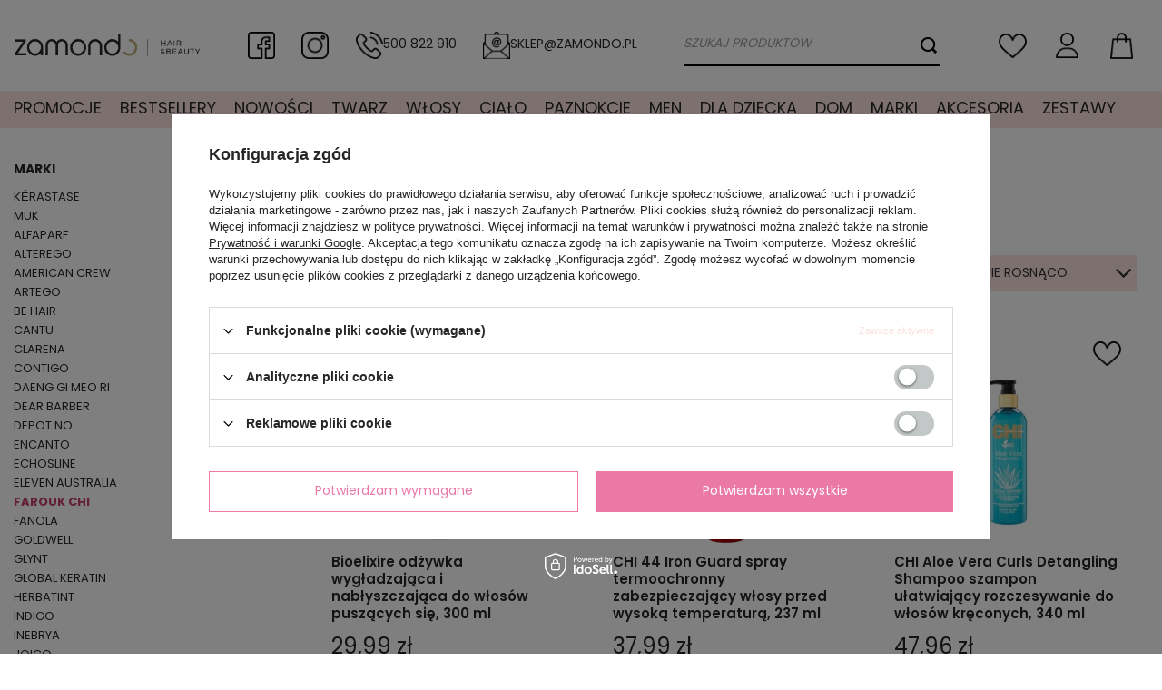

--- FILE ---
content_type: text/html; charset=utf-8
request_url: https://zamondo.pl/pol_m_MARKI_FAROUK-CHI-1642.html
body_size: 42896
content:
<!DOCTYPE html>
<html lang="pl" class="--vat --gross " ><head><link rel="preconnect dns-prefetch" href="https://use.typekit.net" crossorigin="anonymous"><link rel="preconnect dns-prefetch" href="https://p.typekit.net" crossorigin="anonymous"><meta name='viewport' content='user-scalable=no, initial-scale = 1.0, maximum-scale = 1.0, width=device-width, viewport-fit=cover'/> <link rel="preload" crossorigin="anonymous" as="font" href="/gfx/standards/fontello.woff?v=2"><link rel="preload" as="style" href="https://use.typekit.net/dtw7del.css"><link rel="stylesheet" href="https://use.typekit.net/dtw7del.css" media="print" onload="this.media='all'"><noscript><link rel="stylesheet" href="https://use.typekit.net/dtw7del.css"></noscript><meta http-equiv="Content-Type" content="text/html; charset=utf-8"><meta http-equiv="X-UA-Compatible" content="IE=edge"><title>FAROUK CHI | MARKI - Drogeria Internetowa Zamondo.pl</title><meta name="keywords" content="kosmetyki, drogeria online, drogeria internetowa, kerastase cement, lakiery hybrydowe, odżywki do włosów, farby do włosów, naturalne kosmetyki, Loreal, Joico, Max Factor, Kerastase, Fanola, Golden Rose, Nanoil, Nioxin, Revitalash, Yankee Candle, Alfaparf"><meta name="description" content="Sprawdź produkty w kategorii FAROUK CHI w sklepie internetowym Zamondo. Wysoka jakość i szeroki wybór"><link rel="icon" href="/gfx/pol/favicon.ico"><meta name="theme-color" content="#fbe3e1"><meta name="msapplication-navbutton-color" content="#fbe3e1"><meta name="apple-mobile-web-app-status-bar-style" content="#fbe3e1"><link rel="preload stylesheet" as="style" href="/gfx/pol/style.css.gzip?r=1716230705"><script>var app_shop={urls:{prefix:'data="/gfx/'.replace('data="', '')+'pol/',graphql:'/graphql/v1/'},vars:{priceType:'gross',priceTypeVat:true,productDeliveryTimeAndAvailabilityWithBasket:false,geoipCountryCode:'US',currency:{id:'PLN',symbol:'zł',country:'pl',format:'###,##0.00',beforeValue:false,space:true,decimalSeparator:',',groupingSeparator:' '},language:{id:'pol',symbol:'pl',name:'Polski'},},txt:{priceTypeText:' brutto',},fn:{},fnrun:{},files:[],graphql:{}};const getCookieByName=(name)=>{const value=`; ${document.cookie}`;const parts = value.split(`; ${name}=`);if(parts.length === 2) return parts.pop().split(';').shift();return false;};if(getCookieByName('freeeshipping_clicked')){document.documentElement.classList.remove('--freeShipping');}if(getCookieByName('rabateCode_clicked')){document.documentElement.classList.remove('--rabateCode');}function hideClosedBars(){const closedBarsArray=JSON.parse(localStorage.getItem('closedBars'))||[];if(closedBarsArray.length){const styleElement=document.createElement('style');styleElement.textContent=`${closedBarsArray.map((el)=>`#${el}`).join(',')}{display:none !important;}`;document.head.appendChild(styleElement);}}hideClosedBars();</script><script src="/gfx/pol/menu_omnibus.js.gzip?r=1716230705"></script><meta name="robots" content="index,follow"><meta name="rating" content="general"><meta name="Author" content="Zamondo.pl na bazie IdoSell (www.idosell.com/shop).">
<!-- Begin LoginOptions html -->

<style>
#client_new_social .service_item[data-name="service_Apple"]:before, 
#cookie_login_social_more .service_item[data-name="service_Apple"]:before,
.oscop_contact .oscop_login__service[data-service="Apple"]:before {
    display: block;
    height: 2.6rem;
    content: url('/gfx/standards/apple.svg?r=1743165583');
}
.oscop_contact .oscop_login__service[data-service="Apple"]:before {
    height: auto;
    transform: scale(0.8);
}
#client_new_social .service_item[data-name="service_Apple"]:has(img.service_icon):before,
#cookie_login_social_more .service_item[data-name="service_Apple"]:has(img.service_icon):before,
.oscop_contact .oscop_login__service[data-service="Apple"]:has(img.service_icon):before {
    display: none;
}
</style>

<!-- End LoginOptions html -->

<!-- Open Graph -->
<meta property="og:type" content="website"><meta property="og:url" content="https://zamondo.pl/pol_m_MARKI_FAROUK-CHI-1642.html
"><meta property="og:title" content="FAROUK CHI | MARKI - Drogeria Internetowa Zamondo.pl"><meta property="og:description" content="Sprawdź produkty w kategorii FAROUK CHI w sklepie internetowym Zamondo. Wysoka jakość i szeroki wybór"><meta property="og:site_name" content="Zamondo.pl"><meta property="og:locale" content="pl_PL"><meta property="og:image" content="https://zamondo.pl/hpeciai/ee5b01c3ffd8a4be8a8fc6eaf0d5bd0b/pol_pl_Bioelixire-odzywka-wygladzajaca-i-nablyszczajaca-do-wlosow-puszacych-sie-300-ml-28472_1.webp"><meta property="og:image:width" content="322"><meta property="og:image:height" content="450"><link rel="manifest" href="https://zamondo.pl/data/include/pwa/1/manifest.json?t=3"><meta name="apple-mobile-web-app-capable" content="yes"><meta name="apple-mobile-web-app-status-bar-style" content="black"><meta name="apple-mobile-web-app-title" content="zamondo.pl"><link rel="apple-touch-icon" href="/data/include/pwa/1/icon-128.png"><link rel="apple-touch-startup-image" href="/data/include/pwa/1/logo-512.png" /><meta name="msapplication-TileImage" content="/data/include/pwa/1/icon-144.png"><meta name="msapplication-TileColor" content="#2F3BA2"><meta name="msapplication-starturl" content="/"><script type="application/javascript">var _adblock = true;</script><script async src="/data/include/advertising.js"></script><script type="application/javascript">var statusPWA = {
                online: {
                    txt: "Połączono z internetem",
                    bg: "#5fa341"
                },
                offline: {
                    txt: "Brak połączenia z internetem",
                    bg: "#eb5467"
                }
            }</script><script async type="application/javascript" src="/ajax/js/pwa_online_bar.js?v=1&r=6"></script><script type="application/javascript" src="/ajax/js/webpush_subscription.js?v=1&r=4"></script><script type="application/javascript">WebPushHandler.publicKey = 'BHrw0Te9O7ld7gHY3U0eVvfXQfcexW0CVmvQ7iD3E+Ld0415TF44/IRdARwnvePyArxUCTB0k0BjfD59CLNgzjQ=';WebPushHandler.version = '1';WebPushHandler.setPermissionValue();</script><script >
window.dataLayer = window.dataLayer || [];
window.gtag = function gtag() {
dataLayer.push(arguments);
}
gtag('consent', 'default', {
'ad_storage': 'denied',
'analytics_storage': 'denied',
'ad_personalization': 'denied',
'ad_user_data': 'denied',
'wait_for_update': 500
});

gtag('set', 'ads_data_redaction', true);
</script><script id="iaiscript_1" data-requirements="W10=" data-ga4_sel="ga4script">
window.iaiscript_1 = `<${'script'}  class='google_consent_mode_update'>
gtag('consent', 'update', {
'ad_storage': 'denied',
'analytics_storage': 'denied',
'ad_personalization': 'denied',
'ad_user_data': 'denied'
});
</${'script'}>`;
</script>
<!-- End Open Graph -->

<link rel="canonical" href="https://zamondo.pl/pol_m_MARKI_FAROUK-CHI-1642.html" />

                <!-- Global site tag (gtag.js) -->
                <script  async src="https://www.googletagmanager.com/gtag/js?id=AW-399966861"></script>
                <script >
                    window.dataLayer = window.dataLayer || [];
                    window.gtag = function gtag(){dataLayer.push(arguments);}
                    gtag('js', new Date());
                    
                    gtag('config', 'AW-399966861', {"allow_enhanced_conversions":true});
gtag('config', 'G-ZK3RCP9BJF');

                </script>
                <link rel="stylesheet" type="text/css" href="/data/designs/62c42e6b362a10.92033928_57/gfx/pol/custom.css.gzip?r=1718716966">            <!-- Google Tag Manager -->
                    <script >(function(w,d,s,l,i){w[l]=w[l]||[];w[l].push({'gtm.start':
                    new Date().getTime(),event:'gtm.js'});var f=d.getElementsByTagName(s)[0],
                    j=d.createElement(s),dl=l!='dataLayer'?'&l='+l:'';j.async=true;j.src=
                    'https://www.googletagmanager.com/gtm.js?id='+i+dl;f.parentNode.insertBefore(j,f);
                    })(window,document,'script','dataLayer','GTM-KVP94R25');</script>
            <!-- End Google Tag Manager -->
<!-- Begin additional html or js -->


<!--4|1|3| modified: 2024-04-24 16:16:10-->
<style>
.red-text {
color: red;
}
</style>
<script type="text/javascript">
        window.onload = function() {
            var value = document.getElementsByClassName("basketedit_product_summary")[0].getElementsByTagName('strong')[0].innerHTML;
            value = value.replace(/,/g, '.');
            value = value.replace(/[^0-9\s.]+|\.(?!\d)/, "");
            var howMuchToFreeDelivery = 150 - parseFloat(value);
            console.log(howMuchToFreeDelivery.toFixed(2));
            if (howMuchToFreeDelivery > 0){
                document.getElementsByClassName("basketedit_summary_left")[0].innerHTML = '<p class="red-text">Do darmowej wysyłki pozostało: '+howMuchToFreeDelivery.toFixed(2) + ' zł</p>';
            }
        }
</script>

<!--11|1|8| modified: 2024-04-24 16:15:06-->
<script type="text/javascript">
window.onload = function() {
       var list = document.querySelectorAll('.product-name');
        list.forEach(element => {
            element.innerHTML = element.innerHTML.replace(/&nbsp;/g, " ");
        });
}
</script>
<!--18|1|10| modified: 2022-02-24 09:19:20-->
<!-- Meta Pixel Code -->
<script>
!function(f,b,e,v,n,t,s)
{if(f.fbq)return;n=f.fbq=function(){n.callMethod?
n.callMethod.apply(n,arguments):n.queue.push(arguments)};
if(!f._fbq)f._fbq=n;n.push=n;n.loaded=!0;n.version='2.0';
n.queue=[];t=b.createElement(e);t.async=!0;
t.src=v;s=b.getElementsByTagName(e)[0];
s.parentNode.insertBefore(t,s)}(window, document,'script',
'https://connect.facebook.net/en_US/fbevents.js');
fbq('init', '455611635778752');
fbq('track', 'PageView');
</script>
<noscript><img height="1" width="1" style="display:none"
src="https://www.facebook.com/tr?id=455611635778752&ev=PageView&noscript=1"
/></noscript>
<!-- End Meta Pixel Code -->
<!--20|1|15| modified: 2025-02-28 23:10:23-->
<script src="https://analytics.ahrefs.com/analytics.js" data-key="8xN44uemy92J8ohYABPM/Q" async></script>

<!-- End additional html or js -->
<script>(function(w,d,s,i,dl){w._ceneo = w._ceneo || function () {
w._ceneo.e = w._ceneo.e || []; w._ceneo.e.push(arguments); };
w._ceneo.e = w._ceneo.e || [];dl=dl===undefined?"dataLayer":dl;
const f = d.getElementsByTagName(s)[0], j = d.createElement(s); j.defer = true;
j.src = "https://ssl.ceneo.pl/ct/v5/script.js?accountGuid=" + i + "&t=" +
Date.now() + (dl ? "&dl=" + dl : ""); f.parentNode.insertBefore(j, f);
})(window, document, "script", "ef13db44-2b21-4d63-ade1-49c500e0d5fd");</script>
<link rel="preload" as="image" media="(max-width: 420px)" href="/hpeciai/ee5b01c3ffd8a4be8a8fc6eaf0d5bd0b/pol_is_Bioelixire-odzywka-wygladzajaca-i-nablyszczajaca-do-wlosow-puszacych-sie-300-ml-28472webp"><link rel="preload" as="image" media="(min-width: 420.1px)" href="/hpeciai/ee5b01c3ffd8a4be8a8fc6eaf0d5bd0b/pol_il_Bioelixire-odzywka-wygladzajaca-i-nablyszczajaca-do-wlosow-puszacych-sie-300-ml-28472webp"><link rel="preload" as="image" media="(max-width: 420px)" href="/hpeciai/354fcbe74f67a3bdc63ea3d49d88eda6/pol_is_CHI-44-Iron-Guard-spray-termoochronny-zabezpieczajacy-wlosy-przed-wysoka-temperatura-237-ml-28319jfif"><link rel="preload" as="image" media="(min-width: 420.1px)" href="/hpeciai/354fcbe74f67a3bdc63ea3d49d88eda6/pol_il_CHI-44-Iron-Guard-spray-termoochronny-zabezpieczajacy-wlosy-przed-wysoka-temperatura-237-ml-28319jfif"></head><body><div id="container" class="search_page container max-width-1460"><header class=" commercial_banner"><script class="ajaxLoad">
                app_shop.vars.vat_registered = "true";
                app_shop.vars.currency_format = "###,##0.00";
                
                    app_shop.vars.currency_before_value = false;
                
                    app_shop.vars.currency_space = true;
                
                app_shop.vars.symbol = "zł";
                app_shop.vars.id= "PLN";
                app_shop.vars.baseurl = "http://zamondo.pl/";
                app_shop.vars.sslurl= "https://zamondo.pl/";
                app_shop.vars.curr_url= "%2Fpol_m_MARKI_FAROUK-CHI-1642.html";
                

                var currency_decimal_separator = ',';
                var currency_grouping_separator = ' ';

                
                    app_shop.vars.blacklist_extension = ["exe","com","swf","js","php"];
                
                    app_shop.vars.blacklist_mime = ["application/javascript","application/octet-stream","message/http","text/javascript","application/x-deb","application/x-javascript","application/x-shockwave-flash","application/x-msdownload"];
                
                    app_shop.urls.contact = "/contact-pol.html";
                </script><div id="viewType" style="display:none"></div><div id="top__contact__social-wrap"><div class="top__cs__el"><a href="#" title="Facebook Zamondo.pl"><img src="/gfx/custom/facebook.svg?r=1716230684" alt="Facebook Zamondo.pl"></a></div><div class="top__cs__el"><a href="#" title="Instagram Zamondo.pl"><img src="/gfx/custom/instagram_1_.svg?r=1716230684" alt="Instagram Zamondo.pl"></a></div><div class="top__cs__el"><a href="tel:500822910" title="Telefon Zamondo.pl"><img src="/gfx/custom/phone-call.svg?r=1716230684" alt="Telefon Zamondo.pl"><span>500 822 910</span></a></div><div class="top__cs__el"><a href="mailto:sklep@zamondo.pl" title="Mail Zamondo.pl"><img src="/gfx/custom/top-email.svg?r=1716230684" alt="Mail Zamondo.pl"><span>sklep@zamondo.pl</span></a></div></div><div id="logo" class="d-flex align-items-center"><a href="/" target="_self"><img src="/data/gfx/mask/pol/logo_1_big.png" alt="Zamondo.pl" width="348" height="46"></a></div><form action="https://zamondo.pl/search.php" method="get" id="menu_search" class="menu_search"><a href="#showSearchForm" class="menu_search__mobile"></a><div class="menu_search__block"><div class="menu_search__item --input"><input class="menu_search__input" type="text" name="text" autocomplete="off" placeholder="SZUKAJ PRODUKTÓW"><button class="menu_search__submit" type="submit"></button></div><div class="menu_search__item --results search_result"></div></div></form><div id="menu_settings" class="align-items-center justify-content-center justify-content-lg-end"><div id="menu_additional"><div class="shopping_list_top" data-empty="true"><a href="https://zamondo.pl/pl/shoppinglist/" class="wishlist_link slt_link"><span>
					    Listy zakupowe
					  </span></a><div class="slt_lists"><ul class="slt_lists__nav"><li class="slt_lists__nav_item" data-list_skeleton="true" data-list_id="true" data-shared="true"><a class="slt_lists__nav_link" data-list_href="true"><span class="slt_lists__nav_name" data-list_name="true"></span><span class="slt_lists__count" data-list_count="true">0</span></a></li></ul><span class="slt_lists__empty">Dodaj do nich produkty, które lubisz i chcesz kupić później.</span></div></div><a class="account_link" href="https://zamondo.pl/login.php"><span>Zaloguj się</span></a></div></div><div class="shopping_list_top_mobile d-none" data-empty="true"><a href="https://zamondo.pl/pl/shoppinglist/" class="sltm_link"></a></div><div class="sl_choose sl_dialog"><div class="sl_choose__wrapper sl_dialog__wrapper"><div class="sl_choose__item --top sl_dialog_close mb-2"><strong class="sl_choose__label">Zapisz na liście zakupowej</strong></div><div class="sl_choose__item --lists" data-empty="true"><div class="sl_choose__list f-group --radio m-0 d-md-flex align-items-md-center justify-content-md-between" data-list_skeleton="true" data-list_id="true" data-shared="true"><input type="radio" name="add" class="sl_choose__input f-control" id="slChooseRadioSelect" data-list_position="true"><label for="slChooseRadioSelect" class="sl_choose__group_label f-label py-4" data-list_position="true"><span class="sl_choose__sub d-flex align-items-center"><span class="sl_choose__name" data-list_name="true"></span><span class="sl_choose__count" data-list_count="true">0</span></span></label><button type="button" class="sl_choose__button --desktop btn --solid">Zapisz</button></div></div><div class="sl_choose__item --create sl_create mt-4"><a href="#new" class="sl_create__link  align-items-center">Stwórz nową listę zakupową</a><form class="sl_create__form align-items-center"><div class="sl_create__group f-group --small mb-0"><input type="text" class="sl_create__input f-control" required="required"><label class="sl_create__label f-label">Nazwa nowej listy</label></div><button type="submit" class="sl_create__button btn --solid ml-2 ml-md-3">Utwórz listę</button></form></div><div class="sl_choose__item --mobile mt-4 d-flex justify-content-center d-md-none"><button class="sl_choose__button --mobile btn --solid --large">Zapisz</button></div></div></div><div id="menu_basket" class="topBasket"><a class="topBasket__sub" href="/basketedit.php"><span class="badge badge-info"></span><strong class="topBasket__price d-none" style="display: none;">0,00 zł</strong></a><div class="topBasket__details --products" style="display: none;"><div class="topBasket__block --labels"><label class="topBasket__item --header">Twój koszyk</label></div><div class="topBasket__block --products"></div><div class="topBasket__block --total"><div class="topBasket__details-all --productsOrder"><span class="topBasket__name">Razem</span><span id="productsWorth"></span></div><div class="topBasket__details-all --shipping"><span class="topBasket__name">Koszt dostawy</span><span id="shipppingCost"></span></div><div class="topBasket__details-all --worth"><span class="topBasket__name">Do zapłaty</span><span id="orderWorth"></span></div><div class="topBasket__details-all --goToBasket"><a class="btn --solid --large" href="/basketedit.php">Przejdź do koszyka</a></div></div></div><script>
						app_shop.vars.cache_html = true;
					</script></div><nav id="menu_categories" class="wide"><button type="button" class="navbar-toggler"><i class="icon-reorder"></i></button><div class="navbar-collapse" id="menu_navbar"><ul class="navbar-nav mx-md-n2"><li class="nav-item"><a  href="/search.php?promo=y" target="_self" title="PROMOCJE" class="nav-link" >PROMOCJE</a></li><li class="nav-item"><a  href="/search.php?bestseller=y" target="_self" title="BESTSELLERY" class="nav-link" >BESTSELLERY</a></li><li class="nav-item"><a  href="/search.php?newproducts=y" target="_self" title="NOWOŚCI" class="nav-link" >NOWOŚCI</a></li><li class="nav-item"><a  href="/pol_m_TWARZ-1252.html" target="_self" title="TWARZ" class="nav-link" >TWARZ</a><ul class="navbar-subnav"><li class="nav-item"><a  href="/pol_m_TWARZ_MAKIJAZ-1259.html" target="_self" title="MAKIJAŻ" class="nav-link" >MAKIJAŻ</a><ul class="navbar-subsubnav"><li class="nav-item"><a  href="/pol_m_TWARZ_MAKIJAZ_OCZY-1262.html" target="_self" title="OCZY" class="nav-link" >OCZY</a></li><li class="nav-item"><a  href="/pol_m_TWARZ_MAKIJAZ_USTA-1263.html" target="_self" title="USTA" class="nav-link" >USTA</a></li><li class="nav-item"><a  href="/pol_m_TWARZ_MAKIJAZ_HENNA-1369.html" target="_self" title="HENNA" class="nav-link" >HENNA</a></li><li class="nav-item"><a  href="/pol_m_TWARZ_MAKIJAZ_BRWI-1391.html" target="_self" title="BRWI" class="nav-link" >BRWI</a></li></ul></li><li class="nav-item"><a  href="/pol_m_TWARZ_PIELEGNACJA-TWARZY-1260.html" target="_self" title="PIELĘGNACJA TWARZY" class="nav-link" >PIELĘGNACJA TWARZY</a><ul class="navbar-subsubnav"><li class="nav-item"><a  href="/pol_m_TWARZ_PIELEGNACJA-TWARZY_KREMY-1266.html" target="_self" title="KREMY" class="nav-link" >KREMY</a></li><li class="nav-item"><a  href="/pol_m_TWARZ_PIELEGNACJA-TWARZY_SERUM-1360.html" target="_self" title="SERUM" class="nav-link" >SERUM</a></li><li class="nav-item"><a  href="/pol_m_TWARZ_PIELEGNACJA-TWARZY_PEELINGI-1371.html" target="_self" title="PEELINGI" class="nav-link" >PEELINGI</a></li><li class="nav-item"><a  href="/pol_m_TWARZ_PIELEGNACJA-TWARZY_Olejki-1782.html" target="_self" title="Olejki" class="nav-link" >Olejki</a></li></ul></li><li class="nav-item empty"><a  href="/pol_m_TWARZ_AKCESORIA-1370.html" target="_self" title="AKCESORIA" class="nav-link" >AKCESORIA</a></li></ul></li><li class="nav-item"><a  href="/pol_m_WLOSY-1253.html" target="_self" title="WŁOSY" class="nav-link" >WŁOSY</a><ul class="navbar-subnav"><li class="nav-item"><a  href="/pol_m_WLOSY_KOSMETYKI-DO-WLOSOW-1273.html" target="_self" title="KOSMETYKI DO WŁOSÓW" class="nav-link" >KOSMETYKI DO WŁOSÓW</a><ul class="navbar-subsubnav more"><li class="nav-item"><a  href="/pol_m_WLOSY_KOSMETYKI-DO-WLOSOW_SZAMPONY-1276.html" target="_self" title="SZAMPONY" class="nav-link" >SZAMPONY</a></li><li class="nav-item"><a  href="/pol_m_WLOSY_KOSMETYKI-DO-WLOSOW_ODZYWKI-1277.html" target="_self" title="ODŻYWKI" class="nav-link" >ODŻYWKI</a></li><li class="nav-item"><a  href="/pol_m_WLOSY_KOSMETYKI-DO-WLOSOW_MASKI-1278.html" target="_self" title="MASKI" class="nav-link" >MASKI</a></li><li class="nav-item"><a  href="/pol_m_WLOSY_KOSMETYKI-DO-WLOSOW_LOTIONY-1279.html" target="_self" title="LOTIONY" class="nav-link" >LOTIONY</a></li><li class="nav-item"><a  href="/pol_m_WLOSY_KOSMETYKI-DO-WLOSOW_SERUM-I-KURACJE-1280.html" target="_self" title="SERUM I KURACJE" class="nav-link" >SERUM I KURACJE</a></li><li class="nav-item"><a  href="/pol_m_WLOSY_KOSMETYKI-DO-WLOSOW_AMPULKI-2152.html" target="_self" title="AMPUŁKI" class="nav-link" >AMPUŁKI</a></li><li class="nav-item"><a  href="/pol_m_WLOSY_KOSMETYKI-DO-WLOSOW_OLEJKI-1356.html" target="_self" title="OLEJKI" class="nav-link" >OLEJKI</a></li><li class="nav-item"><a  href="/pol_m_WLOSY_KOSMETYKI-DO-WLOSOW_SUCHE-SZAMPONY-1362.html" target="_self" title="SUCHE SZAMPONY" class="nav-link" >SUCHE SZAMPONY</a></li><li class="nav-item"><a  href="/pol_m_WLOSY_KOSMETYKI-DO-WLOSOW_KREMY-1378.html" target="_self" title="KREMY" class="nav-link" >KREMY</a></li><li class="nav-item"><a  href="/pol_m_WLOSY_KOSMETYKI-DO-WLOSOW_ZESTAWY-1406.html" target="_self" title="ZESTAWY" class="nav-link" >ZESTAWY</a></li><li class="nav-item"><a  href="/pol_m_WLOSY_KOSMETYKI-DO-WLOSOW_PEELING-1535.html" target="_self" title="PEELING" class="nav-link" >PEELING</a></li><li class="nav-item"><a  href="/pol_m_WLOSY_KOSMETYKI-DO-WLOSOW_MASKI-KOLORYZUJACE-1753.html" target="_self" title="MASKI KOLORYZUJĄCE" class="nav-link" >MASKI KOLORYZUJĄCE</a></li><li class="nav-item display-all more"><a href="" class="nav-link display-all" txt_alt="- zwiń">
																		+ rozwiń
																	</a></li></ul></li><li class="nav-item"><a  href="/pol_m_WLOSY_STYLIZACJA-1274.html" target="_self" title="STYLIZACJA" class="nav-link" >STYLIZACJA</a><ul class="navbar-subsubnav more"><li class="nav-item"><a  href="/pol_m_WLOSY_STYLIZACJA_LAKIERY-1282.html" target="_self" title="LAKIERY" class="nav-link" >LAKIERY</a></li><li class="nav-item"><a  href="/pol_m_WLOSY_STYLIZACJA_PIANKI-1283.html" target="_self" title="PIANKI" class="nav-link" >PIANKI</a></li><li class="nav-item"><a  href="/pol_m_WLOSY_STYLIZACJA_TERMOOCHRONA-1549.html" target="_self" title="TERMOOCHRONA" class="nav-link" >TERMOOCHRONA</a></li><li class="nav-item"><a  href="/pol_m_WLOSY_STYLIZACJA_POMADY-1547.html" target="_self" title="POMADY" class="nav-link" >POMADY</a></li><li class="nav-item"><a  href="/pol_m_WLOSY_STYLIZACJA_ZELE-1284.html" target="_self" title="ŻELE" class="nav-link" >ŻELE</a></li><li class="nav-item"><a  href="/pol_m_WLOSY_STYLIZACJA_WOSKI-1285.html" target="_self" title="WOSKI" class="nav-link" >WOSKI</a></li><li class="nav-item"><a  href="/pol_m_WLOSY_STYLIZACJA_PASTY-1286.html" target="_self" title="PASTY" class="nav-link" >PASTY</a></li><li class="nav-item"><a  href="/pol_m_WLOSY_STYLIZACJA_PUDRY-1357.html" target="_self" title="PUDRY" class="nav-link" >PUDRY</a></li><li class="nav-item"><a  href="/pol_m_WLOSY_STYLIZACJA_KREMY-1359.html" target="_self" title="KREMY" class="nav-link" >KREMY</a></li><li class="nav-item"><a  href="/pol_m_WLOSY_STYLIZACJA_SPRAYE-1379.html" target="_self" title="SPRAYE" class="nav-link" >SPRAYE</a></li><li class="nav-item"><a  href="/pol_m_WLOSY_STYLIZACJA_GLINKA-1548.html" target="_self" title="GLINKA" class="nav-link" >GLINKA</a></li><li class="nav-item display-all more"><a href="" class="nav-link display-all" txt_alt="- zwiń">
																		+ rozwiń
																	</a></li></ul></li><li class="nav-item"><a  href="/pol_m_WLOSY_KOLORYZACJA-1275.html" target="_self" title="KOLORYZACJA" class="nav-link" >KOLORYZACJA</a><ul class="navbar-subsubnav"><li class="nav-item"><a  href="/pol_m_WLOSY_KOLORYZACJA_FARBY-DO-WLOSOW-2196.html" target="_self" title="FARBY DO WŁOSÓW" class="nav-link" >FARBY DO WŁOSÓW</a></li><li class="nav-item"><a  href="/pol_m_WLOSY_KOLORYZACJA_OXYDANTY-1295.html" target="_self" title="OXYDANTY" class="nav-link" >OXYDANTY</a></li><li class="nav-item"><a  href="/pol_m_WLOSY_KOLORYZACJA_TONERY-2197.html" target="_self" title="TONERY" class="nav-link" >TONERY</a></li><li class="nav-item"><a  href="/pol_m_WLOSY_KOLORYZACJA_OLAPLEX-1292.html" target="_self" title="OLAPLEX" class="nav-link" >OLAPLEX</a></li><li class="nav-item"><a  href="/pol_m_WLOSY_KOLORYZACJA_KOREKTORY-1293.html" target="_self" title="KOREKTORY" class="nav-link" >KOREKTORY</a></li><li class="nav-item"><a  href="/pol_m_WLOSY_KOLORYZACJA_REMOVERY-1294.html" target="_self" title="REMOVERY" class="nav-link" >REMOVERY</a></li><li class="nav-item"><a  href="/pol_m_WLOSY_KOLORYZACJA_ROZJASNIACZE-1507.html" target="_self" title="ROZJAŚNIACZE" class="nav-link" >ROZJAŚNIACZE</a></li><li class="nav-item"><a  href="/pol_m_WLOSY_KOLORYZACJA_PALETY-KOLOROW-1508.html" target="_self" title="PALETY KOLORÓW" class="nav-link" >PALETY KOLORÓW</a></li><li class="nav-item"><a  href="/pol_m_WLOSY_KOLORYZACJA_ODSIWIACZ-1724.html" target="_self" title="ODSIWIACZ" class="nav-link" >ODSIWIACZ</a></li><li class="nav-item"><a  href="/pol_m_WLOSY_KOLORYZACJA_WELLA-2215.html" target="_self" title="WELLA" class="nav-link" >WELLA</a></li></ul></li><li class="nav-item"><a  href="/pol_m_WLOSY_AKCESORIA-1318.html" target="_self" title="AKCESORIA" class="nav-link" >AKCESORIA</a><ul class="navbar-subsubnav"><li class="nav-item"><a  href="/pol_m_WLOSY_AKCESORIA_SZCZOTKI-1409.html" target="_self" title="SZCZOTKI" class="nav-link" >SZCZOTKI</a></li><li class="nav-item"><a  href="/pol_m_WLOSY_AKCESORIA_GRZEBIENIE-1558.html" target="_self" title="GRZEBIENIE" class="nav-link" >GRZEBIENIE</a></li><li class="nav-item"><a  href="/pol_m_WLOSY_AKCESORIA_SPRZET-ELEKTRONICZNY-1410.html" target="_self" title="SPRZĘT ELEKTRONICZNY" class="nav-link" >SPRZĘT ELEKTRONICZNY</a></li><li class="nav-item"><a  href="/pol_m_WLOSY_AKCESORIA_INNE-1411.html" target="_self" title="INNE" class="nav-link" >INNE</a></li></ul></li><li class="nav-item empty"><a  href="/pol_m_WLOSY_KERATYNOWE-PROSTOWANIE-1365.html" target="_self" title="KERATYNOWE PROSTOWANIE" class="nav-link" >KERATYNOWE PROSTOWANIE</a></li><li class="nav-item empty"><a  href="/pol_m_WLOSY_STYLING-1482.html" target="_self" title="STYLING" class="nav-link" >STYLING</a></li><li class="nav-item empty"><a  href="https://zamondo.pl/search.php?text=w%C5%82osy+kerastase" target="_self" title="Pielęgnacja PREMIUM" class="nav-link" >Pielęgnacja PREMIUM</a></li></ul></li><li class="nav-item"><a  href="/pol_m_CIALO-1255.html" target="_self" title="CIAŁO" class="nav-link" >CIAŁO</a><ul class="navbar-subnav"><li class="nav-item"><a  href="/pol_m_CIALO_PIELEGNACJA-CIALA-1337.html" target="_self" title="PIELĘGNACJA CIAŁA" class="nav-link" >PIELĘGNACJA CIAŁA</a><ul class="navbar-subsubnav"><li class="nav-item"><a  href="/pol_m_CIALO_PIELEGNACJA-CIALA_BALSAMY-1339.html" target="_self" title="BALSAMY" class="nav-link" >BALSAMY</a></li><li class="nav-item"><a  href="/pol_m_CIALO_PIELEGNACJA-CIALA_KREMY-1340.html" target="_self" title="KREMY" class="nav-link" >KREMY</a></li><li class="nav-item"><a  href="/pol_m_CIALO_PIELEGNACJA-CIALA_PEELINGI-1341.html" target="_self" title="PEELINGI" class="nav-link" >PEELINGI</a></li><li class="nav-item"><a  href="/pol_m_CIALO_PIELEGNACJA-CIALA_DEPILACJA-1342.html" target="_self" title="DEPILACJA" class="nav-link" >DEPILACJA</a></li><li class="nav-item"><a  href="/pol_m_CIALO_PIELEGNACJA-CIALA_DO-KAPIELI-1343.html" target="_self" title="DO KĄPIELI" class="nav-link" >DO KĄPIELI</a></li><li class="nav-item"><a  href="/pol_m_CIALO_PIELEGNACJA-CIALA_OLEJKI-1355.html" target="_self" title="OLEJKI" class="nav-link" >OLEJKI</a></li><li class="nav-item"><a  href="/pol_m_CIALO_PIELEGNACJA-CIALA_MASLA-1363.html" target="_self" title="MASŁA" class="nav-link" >MASŁA</a></li><li class="nav-item"><a  href="/pol_m_CIALO_PIELEGNACJA-CIALA_Zele-1783.html" target="_self" title="Żele" class="nav-link" >Żele</a></li></ul></li><li class="nav-item"><a  href="/pol_m_CIALO_DLONIE-I-STOPY-1338.html" target="_self" title="DŁONIE I STOPY" class="nav-link" >DŁONIE I STOPY</a><ul class="navbar-subsubnav"><li class="nav-item"><a  href="/pol_m_CIALO_DLONIE-I-STOPY_KREMY-DO-RAK-1344.html" target="_self" title="KREMY DO RĄK" class="nav-link" >KREMY DO RĄK</a></li></ul></li><li class="nav-item empty"><a  href="/pol_m_CIALO_PERFUMY-1562.html" target="_self" title="PERFUMY" class="nav-link" >PERFUMY</a></li></ul></li><li class="nav-item"><a  href="/pol_m_PAZNOKCIE-1254.html" target="_self" title="PAZNOKCIE" class="nav-link" >PAZNOKCIE</a><ul class="navbar-subnav"><li class="nav-item empty"><a  href="/pol_m_PAZNOKCIE_Puder-akrylowy-1921.html" target="_self" title="Puder akrylowy" class="nav-link" >Puder akrylowy</a></li><li class="nav-item"><a  href="/pol_m_PAZNOKCIE_OZDOBY-1321.html" target="_self" title="OZDOBY" class="nav-link" >OZDOBY</a><ul class="navbar-subsubnav"><li class="nav-item"><a  href="/pol_m_PAZNOKCIE_OZDOBY_FOLIE-1333.html" target="_self" title="FOLIE" class="nav-link" >FOLIE</a></li><li class="nav-item"><a  href="/pol_m_PAZNOKCIE_OZDOBY_PYLKI-1334.html" target="_self" title="PYŁKI" class="nav-link" >PYŁKI</a></li><li class="nav-item"><a  href="/pol_m_PAZNOKCIE_OZDOBY_KRYSZTALKI-1335.html" target="_self" title="KRYSZTAŁKI" class="nav-link" >KRYSZTAŁKI</a></li><li class="nav-item"><a  href="/pol_m_PAZNOKCIE_OZDOBY_NAKLEJKI-1336.html" target="_self" title="NAKLEJKI" class="nav-link" >NAKLEJKI</a></li></ul></li><li class="nav-item empty"><a  href="/pol_m_PAZNOKCIE_AKCESORIA-DO-PAZNOKCI-1322.html" target="_self" title="AKCESORIA DO PAZNOKCI" class="nav-link" >AKCESORIA DO PAZNOKCI</a></li><li class="nav-item empty"><a  href="/pol_m_PAZNOKCIE_OLIWKI-1489.html" target="_self" title="OLIWKI" class="nav-link" >OLIWKI</a></li><li class="nav-item"><a  href="/pol_m_PAZNOKCIE_URZADZENIA-1320.html" target="_self" title="URZĄDZENIA" class="nav-link" >URZĄDZENIA</a><ul class="navbar-subsubnav"><li class="nav-item"><a  href="/pol_m_PAZNOKCIE_URZADZENIA_AKCESORIA-1332.html" target="_self" title="AKCESORIA" class="nav-link" >AKCESORIA</a></li></ul></li><li class="nav-item empty"><a  href="/pol_m_PAZNOKCIE_PLYNY-I-PREPARATY-1525.html" target="_self" title="PŁYNY I PREPARATY" class="nav-link" >PŁYNY I PREPARATY</a></li></ul></li><li class="nav-item"><a  href="/pol_m_MEN-1256.html" target="_self" title="MEN" class="nav-link" >MEN</a><ul class="navbar-subnav"><li class="nav-item empty"><a  href="/pol_m_MEN_TWARZ-1347.html" target="_self" title="TWARZ" class="nav-link" >TWARZ</a></li><li class="nav-item empty"><a  href="/pol_m_MEN_CIALO-1348.html" target="_self" title="CIAŁO" class="nav-link" >CIAŁO</a></li><li class="nav-item empty"><a  href="/pol_m_MEN_WLOSY-1349.html" target="_self" title="WŁOSY" class="nav-link" >WŁOSY</a></li><li class="nav-item empty"><a  href="/pol_m_MEN_STYLIZACJA-1560.html" target="_self" title="STYLIZACJA" class="nav-link" >STYLIZACJA</a></li><li class="nav-item empty"><a  href="/pol_m_MEN_KOLORYZACJA-1414.html" target="_self" title="KOLORYZACJA" class="nav-link" >KOLORYZACJA</a></li><li class="nav-item empty"><a  href="/pol_m_MEN_BRODA-I-WASY-1350.html" target="_self" title="BRODA I WĄSY" class="nav-link" >BRODA I WĄSY</a></li><li class="nav-item empty"><a  href="/pol_m_MEN_ZESTAWY-1358.html" target="_self" title="ZESTAWY" class="nav-link" >ZESTAWY</a></li></ul></li><li class="nav-item"><a  href="/pol_m_DLA-DZIECKA-1404.html" target="_self" title="DLA DZIECKA" class="nav-link" >DLA DZIECKA</a></li><li class="nav-item"><a  href="/pol_m_DOM-1257.html" target="_self" title="DOM" class="nav-link" >DOM</a><ul class="navbar-subnav"><li class="nav-item"><a  href="/pol_m_DOM_SWIECE-1351.html" target="_self" title="ŚWIECE" class="nav-link" >ŚWIECE</a><ul class="navbar-subsubnav"><li class="nav-item"><a  href="/pol_m_DOM_SWIECE_SAMPLERY-1415.html" target="_self" title="SAMPLERY" class="nav-link" >SAMPLERY</a></li><li class="nav-item"><a  href="/pol_m_DOM_SWIECE_MALE-1416.html" target="_self" title="MAŁE" class="nav-link" >MAŁE</a></li><li class="nav-item"><a  href="/pol_m_DOM_SWIECE_DUZE-1417.html" target="_self" title="DUŻE" class="nav-link" >DUŻE</a></li></ul></li><li class="nav-item empty"><a  href="/pol_m_DOM_WOSKI-1352.html" target="_self" title="WOSKI" class="nav-link" >WOSKI</a></li><li class="nav-item empty"><a  href="/pol_m_DOM_KOMINKI-1353.html" target="_self" title="KOMINKI" class="nav-link" >KOMINKI</a></li><li class="nav-item empty"><a  href="/pol_m_DOM_SRODKI-CZYSTOSCI-1354.html" target="_self" title="ŚRODKI CZYSTOŚCI" class="nav-link" >ŚRODKI CZYSTOŚCI</a></li><li class="nav-item empty"><a  href="/pol_m_DOM_PALECZKI-ZAPACHOWE-1422.html" target="_self" title="PAŁECZKI ZAPACHOWE" class="nav-link" >PAŁECZKI ZAPACHOWE</a></li><li class="nav-item empty"><a  href="/pol_m_DOM_ZAPACHY-SAMOCHODOWE-1431.html" target="_self" title="ZAPACHY SAMOCHODOWE" class="nav-link" >ZAPACHY SAMOCHODOWE</a></li><li class="nav-item"><a  href="/pol_m_DOM_CONTIGO-1495.html" target="_self" title="CONTIGO" class="nav-link" >CONTIGO</a><ul class="navbar-subsubnav"><li class="nav-item"><a  href="/pol_m_DOM_CONTIGO_KUBKI-TERMICZNE-1510.html" target="_self" title="KUBKI TERMICZNE" class="nav-link" >KUBKI TERMICZNE</a></li><li class="nav-item"><a  href="/pol_m_DOM_CONTIGO_BUTELKI-NA-WODE-1511.html" target="_self" title="BUTELKI NA WODĘ " class="nav-link" >BUTELKI NA WODĘ </a></li><li class="nav-item"><a  href="/pol_m_DOM_CONTIGO_BIDONY-DLA-DZIECI-1513.html" target="_self" title="BIDONY DLA DZIECI" class="nav-link" >BIDONY DLA DZIECI</a></li></ul></li><li class="nav-item empty"><a  href="/pol_m_DOM_SRODKI-DO-DEZYNFEKCJI-1648.html" target="_self" title="ŚRODKI DO DEZYNFEKCJI" class="nav-link" >ŚRODKI DO DEZYNFEKCJI</a></li></ul></li><li class="nav-item active"><span title="MARKI" class="nav-link active" >MARKI</span><ul class="navbar-subnav"><li class="nav-item"><a  href="/pol_m_MARKI_KERASTASE-167.html" target="_self" title="KÉRASTASE" class="nav-link" >KÉRASTASE</a><ul class="navbar-subsubnav more"><li class="nav-item"><a  href="/pol_m_MARKI_KERASTASE_Aura-Botanica-542.html" target="_self" title="Aura Botanica" class="nav-link" >Aura Botanica</a></li><li class="nav-item"><a  href="/pol_m_MARKI_KERASTASE_Chronologiste-543.html" target="_self" title="Chronologiste" class="nav-link" >Chronologiste</a></li><li class="nav-item"><a  href="/pol_m_MARKI_KERASTASE_Densifique-303.html" target="_self" title="Densifique" class="nav-link" >Densifique</a></li><li class="nav-item"><a  href="/pol_m_MARKI_KERASTASE_Discipline-305.html" target="_self" title="Discipline" class="nav-link" >Discipline</a></li><li class="nav-item"><a  href="/pol_m_MARKI_KERASTASE_Elixir-Ultime-307.html" target="_self" title="Elixir Ultime" class="nav-link" >Elixir Ultime</a></li><li class="nav-item"><a  href="/pol_m_MARKI_KERASTASE_Nutritive-308.html" target="_self" title="Nutritive" class="nav-link" >Nutritive</a></li><li class="nav-item"><a  href="/pol_m_MARKI_KERASTASE_Reflection-302.html" target="_self" title="Reflection" class="nav-link" >Reflection</a></li><li class="nav-item"><a  href="/pol_m_MARKI_KERASTASE_Resistance-300.html" target="_self" title="Resistance" class="nav-link" >Resistance</a></li><li class="nav-item"><a  href="/pol_m_MARKI_KERASTASE_Specifique-310.html" target="_self" title="Specifique" class="nav-link" >Specifique</a></li><li class="nav-item"><a  href="/pol_m_MARKI_KERASTASE_Volumifique-301.html" target="_self" title="Volumifique" class="nav-link" >Volumifique</a></li><li class="nav-item"><a  href="/pol_m_MARKI_KERASTASE_Extentioniste-1237.html" target="_self" title="Extentioniste " class="nav-link" >Extentioniste </a></li><li class="nav-item"><a  href="/pol_m_MARKI_KERASTASE_Blond-Absolu-1481.html" target="_self" title="Blond Absolu" class="nav-link" >Blond Absolu</a></li><li class="nav-item"><a  href="/pol_m_MARKI_KERASTASE_Genesis-1540.html" target="_self" title="Genesis" class="nav-link" >Genesis</a></li><li class="nav-item"><a  href="/pol_m_MARKI_KERASTASE_Curl-Manifesto-1669.html" target="_self" title="Curl Manifesto" class="nav-link" >Curl Manifesto</a></li><li class="nav-item"><a  href="/pol_m_MARKI_KERASTASE_Symbiose-1747.html" target="_self" title="Symbiose" class="nav-link" >Symbiose</a></li><li class="nav-item"><a  href="/pol_m_MARKI_KERASTASE_Genesis-Homme-1888.html" target="_self" title="Genesis Homme" class="nav-link" >Genesis Homme</a></li><li class="nav-item"><a  href="/pol_m_MARKI_KERASTASE_Premiere-2195.html" target="_self" title="Premiere" class="nav-link" >Premiere</a></li><li class="nav-item"><a  href="/pol_m_MARKI_KERASTASE_Gloss-Absolu-2228.html" target="_self" title="Gloss Absolu" class="nav-link" >Gloss Absolu</a></li><li class="nav-item display-all more"><a href="" class="nav-link display-all" txt_alt="- zwiń">
																		+ rozwiń
																	</a></li></ul></li><li class="nav-item empty"><a  href="/pol_m_MARKI_MUK-2229.html" target="_self" title="MUK" class="nav-link" >MUK</a></li><li class="nav-item"><a  href="/pol_m_MARKI_ALFAPARF-1052.html" target="_self" title="ALFAPARF" class="nav-link" >ALFAPARF</a><ul class="navbar-subsubnav more"><li class="nav-item"><a  href="/pol_m_MARKI_ALFAPARF_Yellow-Style-1844.html" target="_self" title="Yellow Style" class="nav-link" >Yellow Style</a></li><li class="nav-item"><a  href="/pol_m_MARKI_ALFAPARF_Yellow-Star-1845.html" target="_self" title="Yellow Star" class="nav-link" >Yellow Star</a></li><li class="nav-item"><a  href="/pol_m_MARKI_ALFAPARF_Yellow-Silver-1846.html" target="_self" title="Yellow Silver" class="nav-link" >Yellow Silver</a></li><li class="nav-item"><a  href="/pol_m_MARKI_ALFAPARF_Yellow-Scalp-1847.html" target="_self" title="Yellow Scalp" class="nav-link" >Yellow Scalp</a></li><li class="nav-item"><a  href="/pol_m_MARKI_ALFAPARF_Yellow-Repair-1848.html" target="_self" title="Yellow Repair" class="nav-link" >Yellow Repair</a></li><li class="nav-item"><a  href="/pol_m_MARKI_ALFAPARF_Yellow-Liss-1850.html" target="_self" title="Yellow Liss" class="nav-link" >Yellow Liss</a></li><li class="nav-item"><a  href="/pol_m_MARKI_ALFAPARF_Yellow-Curls-1851.html" target="_self" title="Yellow Curls" class="nav-link" >Yellow Curls</a></li><li class="nav-item"><a  href="/pol_m_MARKI_ALFAPARF_Yellow-Color-Care-1852.html" target="_self" title="Yellow Color Care" class="nav-link" >Yellow Color Care</a></li><li class="nav-item"><a  href="/pol_m_MARKI_ALFAPARF_Yellow-Bond-1853.html" target="_self" title="Yellow Bond" class="nav-link" >Yellow Bond</a></li><li class="nav-item"><a  href="/pol_m_MARKI_ALFAPARF_SDL-Nutritive-1855.html" target="_self" title="SDL Nutritive" class="nav-link" >SDL Nutritive</a></li><li class="nav-item"><a  href="/pol_m_MARKI_ALFAPARF_SDL-Reparative-1856.html" target="_self" title="SDL Reparative" class="nav-link" >SDL Reparative</a></li><li class="nav-item"><a  href="/pol_m_MARKI_ALFAPARF_SDL-Smooth-1858.html" target="_self" title="SDL Smooth" class="nav-link" >SDL Smooth</a></li><li class="nav-item"><a  href="/pol_m_MARKI_ALFAPARF_SDL-Scalp-1859.html" target="_self" title="SDL Scalp" class="nav-link" >SDL Scalp</a></li><li class="nav-item"><a  href="/pol_m_MARKI_ALFAPARF_SDL-Curls-1861.html" target="_self" title="SDL Curls" class="nav-link" >SDL Curls</a></li><li class="nav-item"><a  href="/pol_m_MARKI_ALFAPARF_SDL-Volume-1863.html" target="_self" title="SDL Volume" class="nav-link" >SDL Volume</a></li><li class="nav-item"><a  href="/pol_m_MARKI_ALFAPARF_SDL-Diamond-1865.html" target="_self" title="SDL Diamond" class="nav-link" >SDL Diamond</a></li><li class="nav-item"><a  href="/pol_m_MARKI_ALFAPARF_SDL-Sublime-1866.html" target="_self" title="SDL Sublime" class="nav-link" >SDL Sublime</a></li><li class="nav-item"><a  href="/pol_m_MARKI_ALFAPARF_AP-Revolution-1860.html" target="_self" title="AP Revolution" class="nav-link" >AP Revolution</a></li><li class="nav-item"><a  href="/pol_m_MARKI_ALFAPARF_APM-Style-Stories-1854.html" target="_self" title="APM Style Stories" class="nav-link" >APM Style Stories</a></li><li class="nav-item"><a  href="/pol_m_MARKI_ALFAPARF_Lisse-Design-1864.html" target="_self" title="Lisse Design" class="nav-link" >Lisse Design</a></li><li class="nav-item"><a  href="/pol_m_MARKI_ALFAPARF_Evolution-farby-1857.html" target="_self" title="Evolution farby" class="nav-link" >Evolution farby</a></li><li class="nav-item"><a  href="/pol_m_MARKI_ALFAPARF_Oxydanty-1869.html" target="_self" title="Oxydanty" class="nav-link" >Oxydanty</a></li><li class="nav-item"><a  href="/pol_m_MARKI_ALFAPARF_SDL-Anti-Orange-2019.html" target="_self" title="SDL Anti-Orange" class="nav-link" >SDL Anti-Orange</a></li><li class="nav-item"><a  href="/pol_m_MARKI_ALFAPARF_SDS-Energizing-2029.html" target="_self" title="SDS Energizing " class="nav-link" >SDS Energizing </a></li><li class="nav-item"><a  href="/pol_m_MARKI_ALFAPARF_Blends-Of-Many-2111.html" target="_self" title="Blends Of Many" class="nav-link" >Blends Of Many</a></li><li class="nav-item display-all more"><a href="" class="nav-link display-all" txt_alt="- zwiń">
																		+ rozwiń
																	</a></li></ul></li><li class="nav-item"><a  href="/pol_m_MARKI_ALTEREGO-1643.html" target="_self" title="ALTEREGO" class="nav-link" >ALTEREGO</a><ul class="navbar-subsubnav"><li class="nav-item"><a  href="/pol_m_MARKI_ALTEREGO_Hydrate-1649.html" target="_self" title="Hydrate" class="nav-link" >Hydrate</a></li><li class="nav-item"><a  href="/pol_m_MARKI_ALTEREGO_Silver-MainTain-1650.html" target="_self" title="Silver MainTain" class="nav-link" >Silver MainTain</a></li><li class="nav-item"><a  href="/pol_m_MARKI_ALTEREGO_Color-Care-1651.html" target="_self" title="Color Care" class="nav-link" >Color Care</a></li><li class="nav-item"><a  href="/pol_m_MARKI_ALTEREGO_Scalp-1653.html" target="_self" title="Scalp" class="nav-link" >Scalp</a></li><li class="nav-item"><a  href="/pol_m_MARKI_ALTEREGO_Hasty-Too-1654.html" target="_self" title="Hasty Too" class="nav-link" >Hasty Too</a></li><li class="nav-item"><a  href="/pol_m_MARKI_ALTEREGO_Silk-Oil-1655.html" target="_self" title="Silk Oil" class="nav-link" >Silk Oil</a></li><li class="nav-item"><a  href="/pol_m_MARKI_ALTEREGO_Blond-Ego-1658.html" target="_self" title="Blond Ego" class="nav-link" >Blond Ego</a></li><li class="nav-item"><a  href="/pol_m_MARKI_ALTEREGO_Technofruit-Color-1660.html" target="_self" title="Technofruit Color" class="nav-link" >Technofruit Color</a></li><li class="nav-item"><a  href="/pol_m_MARKI_ALTEREGO_Touch-2151.html" target="_self" title="Touch" class="nav-link" >Touch</a></li><li class="nav-item"><a  href="/pol_m_MARKI_ALTEREGO_Volume-2164.html" target="_self" title="Volume" class="nav-link" >Volume</a></li></ul></li><li class="nav-item"><a  href="/pol_m_MARKI_AMERICAN-CREW-1065.html" target="_self" title="AMERICAN CREW" class="nav-link" >AMERICAN CREW</a><ul class="navbar-subsubnav"><li class="nav-item"><a  href="/pol_m_MARKI_AMERICAN-CREW_Hair-Body-Care-1066.html" target="_self" title="Hair&amp;amp;Body Care" class="nav-link" >Hair&amp;Body Care</a></li><li class="nav-item"><a  href="/pol_m_MARKI_AMERICAN-CREW_Styling-1067.html" target="_self" title="Styling" class="nav-link" >Styling</a></li><li class="nav-item"><a  href="/pol_m_MARKI_AMERICAN-CREW_Shaving-Skincare-Beard-1068.html" target="_self" title="Shaving Skincare&amp;amp;Beard" class="nav-link" >Shaving Skincare&amp;Beard</a></li><li class="nav-item"><a  href="/pol_m_MARKI_AMERICAN-CREW_Koloryzacja-1637.html" target="_self" title="Koloryzacja" class="nav-link" >Koloryzacja</a></li></ul></li><li class="nav-item"><a  href="/pol_m_MARKI_ARTEGO-1683.html" target="_self" title="ARTEGO" class="nav-link" >ARTEGO</a><ul class="navbar-subsubnav"><li class="nav-item"><a  href="/pol_m_MARKI_ARTEGO_Lola-1685.html" target="_self" title="Lola" class="nav-link" >Lola</a></li><li class="nav-item"><a  href="/pol_m_MARKI_ARTEGO_Rain-Dance-1687.html" target="_self" title="Rain Dance" class="nav-link" >Rain Dance</a></li><li class="nav-item"><a  href="/pol_m_MARKI_ARTEGO_Touch-1689.html" target="_self" title="Touch " class="nav-link" >Touch </a></li><li class="nav-item"><a  href="/pol_m_MARKI_ARTEGO_Dream-1704.html" target="_self" title="Dream " class="nav-link" >Dream </a></li><li class="nav-item"><a  href="/pol_m_MARKI_ARTEGO_Good-Society-1778.html" target="_self" title="Good Society" class="nav-link" >Good Society</a></li><li class="nav-item"><a  href="/pol_m_MARKI_ARTEGO_Its-Color-1801.html" target="_self" title="It's Color" class="nav-link" >It's Color</a></li><li class="nav-item"><a  href="/pol_m_MARKI_ARTEGO_Wonderful-1802.html" target="_self" title="Wonderful" class="nav-link" >Wonderful</a></li><li class="nav-item"><a  href="/pol_m_MARKI_ARTEGO_Easy-Care-1803.html" target="_self" title="Easy Care" class="nav-link" >Easy Care</a></li><li class="nav-item"><a  href="/pol_m_MARKI_ARTEGO_Deco-Beauty-1804.html" target="_self" title="Deco Beauty" class="nav-link" >Deco Beauty</a></li></ul></li><li class="nav-item empty"><a  href="/pol_m_MARKI_BE-HAIR-1674.html" target="_self" title="BE HAIR" class="nav-link" >BE HAIR</a></li><li class="nav-item empty"><a  href="/pol_m_MARKI_CANTU-2226.html" target="_self" title="CANTU" class="nav-link" >CANTU</a></li><li class="nav-item"><a  href="/pol_m_MARKI_CLARENA-1224.html" target="_self" title="CLARENA" class="nav-link" >CLARENA</a><ul class="navbar-subsubnav"><li class="nav-item"><a  href="/pol_m_MARKI_CLARENA_Sensitive-Line-1574.html" target="_self" title="Sensitive Line " class="nav-link" >Sensitive Line </a></li></ul></li><li class="nav-item"><a  href="/pol_m_MARKI_CONTIGO-1494.html" target="_self" title="CONTIGO" class="nav-link" >CONTIGO</a><ul class="navbar-subsubnav"><li class="nav-item"><a  href="/pol_m_MARKI_CONTIGO_Thermal-Mug-Pinnacle-1872.html" target="_self" title="Thermal Mug Pinnacle" class="nav-link" >Thermal Mug Pinnacle</a></li><li class="nav-item"><a  href="/pol_m_MARKI_CONTIGO_Thermal-Mug-Matterhorn-1876.html" target="_self" title="Thermal Mug Matterhorn" class="nav-link" >Thermal Mug Matterhorn</a></li><li class="nav-item"><a  href="/pol_m_MARKI_CONTIGO_Water-Bottle-Ashland-1878.html" target="_self" title="Water Bottle Ashland " class="nav-link" >Water Bottle Ashland </a></li><li class="nav-item"><a  href="/pol_m_MARKI_CONTIGO_Kids-Bottle-1873.html" target="_self" title="Kids Bottle" class="nav-link" >Kids Bottle</a></li></ul></li><li class="nav-item empty"><a  href="/pol_m_MARKI_DAENG-GI-MEO-RI-2227.html" target="_self" title="DAENG GI MEO RI" class="nav-link" >DAENG GI MEO RI</a></li><li class="nav-item empty"><a  href="/pol_m_MARKI_DEAR-BARBER-484.html" target="_self" title="DEAR BARBER" class="nav-link" >DEAR BARBER</a></li><li class="nav-item empty"><a  href="/pol_m_MARKI_DEPOT-NO-1731.html" target="_self" title="DEPOT NO." class="nav-link" >DEPOT NO.</a></li><li class="nav-item empty"><a  href="/pol_m_MARKI_ENCANTO-1216.html" target="_self" title="ENCANTO" class="nav-link" >ENCANTO</a></li><li class="nav-item"><a  href="/pol_m_MARKI_ECHOSLINE-1728.html" target="_self" title="ECHOSLINE" class="nav-link" >ECHOSLINE</a><ul class="navbar-subsubnav more"><li class="nav-item"><a  href="/pol_m_MARKI_ECHOSLINE_Energy-1992.html" target="_self" title="Energy" class="nav-link" >Energy</a></li><li class="nav-item"><a  href="/pol_m_MARKI_ECHOSLINE_Colour-Care-1993.html" target="_self" title="Colour Care" class="nav-link" >Colour Care</a></li><li class="nav-item"><a  href="/pol_m_MARKI_ECHOSLINE_Karbon-1995.html" target="_self" title="Karbon" class="nav-link" >Karbon</a></li><li class="nav-item"><a  href="/pol_m_MARKI_ECHOSLINE_Color-Up-1999.html" target="_self" title="Color Up" class="nav-link" >Color Up</a></li><li class="nav-item"><a  href="/pol_m_MARKI_ECHOSLINE_Maqui-2000.html" target="_self" title="Maqui" class="nav-link" >Maqui</a></li><li class="nav-item"><a  href="/pol_m_MARKI_ECHOSLINE_Echos-Color-2001.html" target="_self" title="Echos Color" class="nav-link" >Echos Color</a></li><li class="nav-item"><a  href="/pol_m_MARKI_ECHOSLINE_Oxydant-1998.html" target="_self" title="Oxydant" class="nav-link" >Oxydant</a></li><li class="nav-item"><a  href="/pol_m_MARKI_ECHOSLINE_Seliar-Volume-2005.html" target="_self" title="Seliar Volume" class="nav-link" >Seliar Volume</a></li><li class="nav-item"><a  href="/pol_m_MARKI_ECHOSLINE_Seliar-Discipline-2006.html" target="_self" title="Seliar Discipline " class="nav-link" >Seliar Discipline </a></li><li class="nav-item"><a  href="/pol_m_MARKI_ECHOSLINE_Seliar-Luxury-2008.html" target="_self" title="Seliar Luxury" class="nav-link" >Seliar Luxury</a></li><li class="nav-item"><a  href="/pol_m_MARKI_ECHOSLINE_S5-Frequent-2013.html" target="_self" title="S5 Frequent" class="nav-link" >S5 Frequent</a></li><li class="nav-item"><a  href="/pol_m_MARKI_ECHOSLINE_M6-No-Yellow-2017.html" target="_self" title="M6 No Yellow" class="nav-link" >M6 No Yellow</a></li><li class="nav-item"><a  href="/pol_m_MARKI_ECHOSLINE_kiPower-VEG-2116.html" target="_self" title="kiPower VEG" class="nav-link" >kiPower VEG</a></li><li class="nav-item display-all more"><a href="" class="nav-link display-all" txt_alt="- zwiń">
																		+ rozwiń
																	</a></li></ul></li><li class="nav-item"><a  href="/pol_m_MARKI_ELEVEN-AUSTRALIA-1732.html" target="_self" title="ELEVEN AUSTRALIA" class="nav-link" >ELEVEN AUSTRALIA</a><ul class="navbar-subsubnav more"><li class="nav-item"><a  href="/pol_m_MARKI_ELEVEN-AUSTRALIA_Lotion-Hand-Body-2040.html" target="_self" title="Lotion Hand &amp;amp; Body" class="nav-link" >Lotion Hand &amp; Body</a></li><li class="nav-item"><a  href="/pol_m_MARKI_ELEVEN-AUSTRALIA_Keep-My-Blonde-2041.html" target="_self" title="Keep My Blonde" class="nav-link" >Keep My Blonde</a></li><li class="nav-item"><a  href="/pol_m_MARKI_ELEVEN-AUSTRALIA_Smooth-Now-AntiFrizz-2042.html" target="_self" title="Smooth Now AntiFrizz" class="nav-link" >Smooth Now AntiFrizz</a></li><li class="nav-item"><a  href="/pol_m_MARKI_ELEVEN-AUSTRALIA_I-Want-Body-Volume-2043.html" target="_self" title="I Want Body Volume" class="nav-link" >I Want Body Volume</a></li><li class="nav-item"><a  href="/pol_m_MARKI_ELEVEN-AUSTRALIA_Hydrate-My-Hair-2044.html" target="_self" title="Hydrate My Hair" class="nav-link" >Hydrate My Hair</a></li><li class="nav-item"><a  href="/pol_m_MARKI_ELEVEN-AUSTRALIA_Give-Me-Clean-2045.html" target="_self" title="Give Me Clean" class="nav-link" >Give Me Clean</a></li><li class="nav-item"><a  href="/pol_m_MARKI_ELEVEN-AUSTRALIA_3Min-Rinse-2046.html" target="_self" title="3Min Rinse" class="nav-link" >3Min Rinse</a></li><li class="nav-item"><a  href="/pol_m_MARKI_ELEVEN-AUSTRALIA_Miracle-Hair-2047.html" target="_self" title="Miracle Hair" class="nav-link" >Miracle Hair</a></li><li class="nav-item"><a  href="/pol_m_MARKI_ELEVEN-AUSTRALIA_Repair-My-2048.html" target="_self" title="Repair My" class="nav-link" >Repair My</a></li><li class="nav-item"><a  href="/pol_m_MARKI_ELEVEN-AUSTRALIA_Deep-Clean-2049.html" target="_self" title="Deep Clean" class="nav-link" >Deep Clean</a></li><li class="nav-item"><a  href="/pol_m_MARKI_ELEVEN-AUSTRALIA_stylizacja-2050.html" target="_self" title="stylizacja" class="nav-link" >stylizacja</a></li><li class="nav-item"><a  href="/pol_m_MARKI_ELEVEN-AUSTRALIA_Keep-My-Curl-2051.html" target="_self" title="Keep My Curl" class="nav-link" >Keep My Curl</a></li><li class="nav-item"><a  href="/pol_m_MARKI_ELEVEN-AUSTRALIA_Gentle-2052.html" target="_self" title="Gentle" class="nav-link" >Gentle</a></li><li class="nav-item display-all more"><a href="" class="nav-link display-all" txt_alt="- zwiń">
																		+ rozwiń
																	</a></li></ul></li><li class="nav-item active empty"><a  href="/pol_m_MARKI_FAROUK-CHI-1642.html" target="_self" title="FAROUK CHI" class="nav-link active" >FAROUK CHI</a></li><li class="nav-item"><a  href="/pol_m_MARKI_FANOLA-1079.html" target="_self" title="FANOLA" class="nav-link" >FANOLA</a><ul class="navbar-subsubnav more"><li class="nav-item"><a  href="/pol_m_MARKI_FANOLA_Botugen-1087.html" target="_self" title="Botugen" class="nav-link" >Botugen</a></li><li class="nav-item"><a  href="/pol_m_MARKI_FANOLA_Energy-1094.html" target="_self" title="Energy" class="nav-link" >Energy</a></li><li class="nav-item"><a  href="/pol_m_MARKI_FANOLA_Fiber-Fix-1104.html" target="_self" title="Fiber Fix" class="nav-link" >Fiber Fix</a></li><li class="nav-item"><a  href="/pol_m_MARKI_FANOLA_Keraterm-1083.html" target="_self" title="Keraterm" class="nav-link" >Keraterm</a></li><li class="nav-item"><a  href="/pol_m_MARKI_FANOLA_No-Yellow-1081.html" target="_self" title="No Yellow" class="nav-link" >No Yellow</a></li><li class="nav-item"><a  href="/pol_m_MARKI_FANOLA_Nutri-Care-1091.html" target="_self" title="Nutri Care" class="nav-link" >Nutri Care</a></li><li class="nav-item"><a  href="/pol_m_MARKI_FANOLA_Oro-Therapy-1084.html" target="_self" title="Oro Therapy" class="nav-link" >Oro Therapy</a></li><li class="nav-item"><a  href="/pol_m_MARKI_FANOLA_Styling-Tools-1080.html" target="_self" title="Styling Tools" class="nav-link" >Styling Tools</a></li><li class="nav-item"><a  href="/pol_m_MARKI_FANOLA_Sensi-Care-1413.html" target="_self" title="Sensi Care" class="nav-link" >Sensi Care</a></li><li class="nav-item"><a  href="/pol_m_MARKI_FANOLA_Oxydanty-1424.html" target="_self" title="Oxydanty" class="nav-link" >Oxydanty</a></li><li class="nav-item"><a  href="/pol_m_MARKI_FANOLA_Farby-1425.html" target="_self" title="Farby" class="nav-link" >Farby</a></li><li class="nav-item"><a  href="/pol_m_MARKI_FANOLA_No-More-1543.html" target="_self" title="No More" class="nav-link" >No More</a></li><li class="nav-item"><a  href="/pol_m_MARKI_FANOLA_Color-Mask-1676.html" target="_self" title="Color Mask" class="nav-link" >Color Mask</a></li><li class="nav-item"><a  href="/pol_m_MARKI_FANOLA_Color-Zoom-1705.html" target="_self" title="Color Zoom " class="nav-link" >Color Zoom </a></li><li class="nav-item"><a  href="/pol_m_MARKI_FANOLA_No-Red-1706.html" target="_self" title="No Red" class="nav-link" >No Red</a></li><li class="nav-item"><a  href="/pol_m_MARKI_FANOLA_Vitamins-2112.html" target="_self" title="Vitamins" class="nav-link" >Vitamins</a></li><li class="nav-item"><a  href="/pol_m_MARKI_FANOLA_Wonder-Color-Locker-2143.html" target="_self" title="Wonder Color Locker" class="nav-link" >Wonder Color Locker</a></li><li class="nav-item"><a  href="/pol_m_MARKI_FANOLA_Wonder-No-Yellow-2144.html" target="_self" title="Wonder No Yellow" class="nav-link" >Wonder No Yellow</a></li><li class="nav-item display-all more"><a href="" class="nav-link display-all" txt_alt="- zwiń">
																		+ rozwiń
																	</a></li></ul></li><li class="nav-item"><a  href="/pol_m_MARKI_GOLDWELL-168.html" target="_self" title="GOLDWELL" class="nav-link" >GOLDWELL</a><ul class="navbar-subsubnav more"><li class="nav-item"><a  href="/pol_m_MARKI_GOLDWELL_DLS-Blondes-Highlights-169.html" target="_self" title="DLS Blondes &amp;amp; Highlights" class="nav-link" >DLS Blondes &amp; Highlights</a></li><li class="nav-item"><a  href="/pol_m_MARKI_GOLDWELL_DLS-Color-194.html" target="_self" title="DLS Color" class="nav-link" >DLS Color</a></li><li class="nav-item"><a  href="/pol_m_MARKI_GOLDWELL_DLS-Color-Extra-Rich-195.html" target="_self" title="DLS Color Extra Rich" class="nav-link" >DLS Color Extra Rich</a></li><li class="nav-item"><a  href="/pol_m_MARKI_GOLDWELL_DLS-Curly-Twist-314.html" target="_self" title="DLS Curly Twist" class="nav-link" >DLS Curly Twist</a></li><li class="nav-item"><a  href="/pol_m_MARKI_GOLDWELL_DLS-For-Men-209.html" target="_self" title="DLS For Men" class="nav-link" >DLS For Men</a></li><li class="nav-item"><a  href="/pol_m_MARKI_GOLDWELL_DLS-Just-Smooth-981.html" target="_self" title="DLS Just Smooth" class="nav-link" >DLS Just Smooth</a></li><li class="nav-item"><a  href="/pol_m_MARKI_GOLDWELL_DLS-Rich-Repair-193.html" target="_self" title="DLS Rich Repair" class="nav-link" >DLS Rich Repair</a></li><li class="nav-item"><a  href="/pol_m_MARKI_GOLDWELL_DLS-Scalp-Specialist-207.html" target="_self" title="DLS Scalp Specialist" class="nav-link" >DLS Scalp Specialist</a></li><li class="nav-item"><a  href="/pol_m_MARKI_GOLDWELL_DLS-Ultra-Volume-208.html" target="_self" title="DLS Ultra Volume" class="nav-link" >DLS Ultra Volume</a></li><li class="nav-item"><a  href="/pol_m_MARKI_GOLDWELL_DLS-Color-Revive-1675.html" target="_self" title="DLS Color Revive" class="nav-link" >DLS Color Revive</a></li><li class="nav-item"><a  href="/pol_m_MARKI_GOLDWELL_DLS-Bond-1711.html" target="_self" title="DLS Bond" class="nav-link" >DLS Bond</a></li><li class="nav-item"><a  href="/pol_m_MARKI_GOLDWELL_DLS-Bond-Pro-1766.html" target="_self" title="DLS Bond Pro" class="nav-link" >DLS Bond Pro</a></li><li class="nav-item"><a  href="/pol_m_MARKI_GOLDWELL_Topchic-farby-714.html" target="_self" title="Topchic farby" class="nav-link" >Topchic farby</a></li><li class="nav-item"><a  href="/pol_m_MARKI_GOLDWELL_Colorance-farby-1458.html" target="_self" title="Colorance farby" class="nav-link" >Colorance farby</a></li><li class="nav-item"><a  href="/pol_m_MARKI_GOLDWELL_StyleSign-987.html" target="_self" title="StyleSign" class="nav-link" >StyleSign</a></li><li class="nav-item"><a  href="/pol_m_MARKI_GOLDWELL_Men-Reshade-1247.html" target="_self" title="Men Reshade" class="nav-link" >Men Reshade</a></li><li class="nav-item"><a  href="/pol_m_MARKI_GOLDWELL_Oxycur-1885.html" target="_self" title="Oxycur" class="nav-link" >Oxycur</a></li><li class="nav-item"><a  href="/pol_m_MARKI_GOLDWELL_Goldwell-Colorance-2194.html" target="_self" title="Goldwell Colorance" class="nav-link" >Goldwell Colorance</a></li><li class="nav-item display-all more"><a href="" class="nav-link display-all" txt_alt="- zwiń">
																		+ rozwiń
																	</a></li></ul></li><li class="nav-item empty"><a  href="/pol_m_MARKI_GLYNT-1779.html" target="_self" title="GLYNT" class="nav-link" >GLYNT</a></li><li class="nav-item"><a  href="/pol_m_MARKI_GLOBAL-KERATIN-1733.html" target="_self" title="GLOBAL KERATIN" class="nav-link" >GLOBAL KERATIN</a><ul class="navbar-subsubnav more"><li class="nav-item"><a  href="/pol_m_MARKI_GLOBAL-KERATIN_GKHair-UV-UVA-Shield-2053.html" target="_self" title="GKHair UV/UVA Shield" class="nav-link" >GKHair UV/UVA Shield</a></li><li class="nav-item"><a  href="/pol_m_MARKI_GLOBAL-KERATIN_GKHair-Styling-2054.html" target="_self" title="GKHair Styling" class="nav-link" >GKHair Styling</a></li><li class="nav-item"><a  href="/pol_m_MARKI_GLOBAL-KERATIN_GKHair-Lock-Me-2055.html" target="_self" title="GKHair Lock Me" class="nav-link" >GKHair Lock Me</a></li><li class="nav-item"><a  href="/pol_m_MARKI_GLOBAL-KERATIN_GKHair-Farba-2056.html" target="_self" title="GKHair Farba" class="nav-link" >GKHair Farba</a></li><li class="nav-item"><a  href="/pol_m_MARKI_GLOBAL-KERATIN_GKHair-juvenix-2057.html" target="_self" title="GKHair juvenix" class="nav-link" >GKHair juvenix</a></li><li class="nav-item"><a  href="/pol_m_MARKI_GLOBAL-KERATIN_GKHair-Bombshell-2058.html" target="_self" title="GKHair Bombshell" class="nav-link" >GKHair Bombshell</a></li><li class="nav-item"><a  href="/pol_m_MARKI_GLOBAL-KERATIN_GKHair-Color-Protect-2059.html" target="_self" title="GKHair Color Protect" class="nav-link" >GKHair Color Protect</a></li><li class="nav-item"><a  href="/pol_m_MARKI_GLOBAL-KERATIN_GKHair-The-Best-2060.html" target="_self" title="GKHair The Best" class="nav-link" >GKHair The Best</a></li><li class="nav-item"><a  href="/pol_m_MARKI_GLOBAL-KERATIN_GKHair-Deep-2061.html" target="_self" title="GKHair Deep" class="nav-link" >GKHair Deep</a></li><li class="nav-item"><a  href="/pol_m_MARKI_GLOBAL-KERATIN_GKHair-Thermal-style-2062.html" target="_self" title="GKHair Thermal style" class="nav-link" >GKHair Thermal style</a></li><li class="nav-item"><a  href="/pol_m_MARKI_GLOBAL-KERATIN_GKHair-Resistant-2063.html" target="_self" title="GKHair Resistant" class="nav-link" >GKHair Resistant</a></li><li class="nav-item"><a  href="/pol_m_MARKI_GLOBAL-KERATIN_GKHair-Gold-2064.html" target="_self" title="GKHair Gold" class="nav-link" >GKHair Gold</a></li><li class="nav-item"><a  href="/pol_m_MARKI_GLOBAL-KERATIN_GKHair-Balancing-2065.html" target="_self" title="GKHair Balancing" class="nav-link" >GKHair Balancing</a></li><li class="nav-item"><a  href="/pol_m_MARKI_GLOBAL-KERATIN_GKHair-silver-2066.html" target="_self" title="GKHair silver" class="nav-link" >GKHair silver</a></li><li class="nav-item display-all more"><a href="" class="nav-link display-all" txt_alt="- zwiń">
																		+ rozwiń
																	</a></li></ul></li><li class="nav-item"><a  href="/pol_m_MARKI_HERBATINT-1741.html" target="_self" title="HERBATINT" class="nav-link" >HERBATINT</a><ul class="navbar-subsubnav"><li class="nav-item"><a  href="/pol_m_MARKI_HERBATINT_Farby-2068.html" target="_self" title="Farby" class="nav-link" >Farby</a></li></ul></li><li class="nav-item"><a  href="/pol_m_MARKI_INDIGO-1183.html" target="_self" title="INDIGO" class="nav-link" >INDIGO</a><ul class="navbar-subsubnav"><li class="nav-item"><a  href="/pol_m_MARKI_INDIGO_Zele-i-akryle-1226.html" target="_self" title="Żele i akryle" class="nav-link" >Żele i akryle</a></li><li class="nav-item"><a  href="/pol_m_MARKI_INDIGO_Plyny-i-preparaty-1666.html" target="_self" title="Płyny i preparaty" class="nav-link" >Płyny i preparaty</a></li><li class="nav-item"><a  href="/pol_m_MARKI_INDIGO_Ozdoby-2146.html" target="_self" title="Ozdoby" class="nav-link" >Ozdoby</a></li><li class="nav-item"><a  href="/pol_m_MARKI_INDIGO_Perfumy-2147.html" target="_self" title="Perfumy" class="nav-link" >Perfumy</a></li></ul></li><li class="nav-item"><a  href="/pol_m_MARKI_INEBRYA-1748.html" target="_self" title="INEBRYA" class="nav-link" >INEBRYA</a><ul class="navbar-subsubnav more"><li class="nav-item"><a  href="/pol_m_MARKI_INEBRYA_Stylizacja-1819.html" target="_self" title="Stylizacja" class="nav-link" >Stylizacja</a></li><li class="nav-item"><a  href="/pol_m_MARKI_INEBRYA_Color-1821.html" target="_self" title="Color" class="nav-link" >Color</a></li><li class="nav-item"><a  href="/pol_m_MARKI_INEBRYA_Sakura-Restorative-1822.html" target="_self" title="Sakura Restorative" class="nav-link" >Sakura Restorative</a></li><li class="nav-item"><a  href="/pol_m_MARKI_INEBRYA_Blondesse-Blonde-Miracle-1823.html" target="_self" title="Blondesse Blonde Miracle" class="nav-link" >Blondesse Blonde Miracle</a></li><li class="nav-item"><a  href="/pol_m_MARKI_INEBRYA_Blondesse-No-Yellow-1827.html" target="_self" title="Blondesse No-Yellow" class="nav-link" >Blondesse No-Yellow</a></li><li class="nav-item"><a  href="/pol_m_MARKI_INEBRYA_Blondesse-No-Orange-1826.html" target="_self" title="Blondesse No-Orange" class="nav-link" >Blondesse No-Orange</a></li><li class="nav-item"><a  href="/pol_m_MARKI_INEBRYA_Color-Perfect-1824.html" target="_self" title="Color Perfect " class="nav-link" >Color Perfect </a></li><li class="nav-item"><a  href="/pol_m_MARKI_INEBRYA_Black-Pepper-1829.html" target="_self" title="Black Pepper" class="nav-link" >Black Pepper</a></li><li class="nav-item"><a  href="/pol_m_MARKI_INEBRYA_Oxydanty-1840.html" target="_self" title="Oxydanty" class="nav-link" >Oxydanty</a></li><li class="nav-item"><a  href="/pol_m_MARKI_INEBRYA_IC-Keratin-1825.html" target="_self" title="IC Keratin" class="nav-link" >IC Keratin</a></li><li class="nav-item"><a  href="/pol_m_MARKI_INEBRYA_IC-Argan-Age-1830.html" target="_self" title="IC Argan-Age" class="nav-link" >IC Argan-Age</a></li><li class="nav-item"><a  href="/pol_m_MARKI_INEBRYA_IC-Liss-One-1831.html" target="_self" title="IC Liss One" class="nav-link" >IC Liss One</a></li><li class="nav-item"><a  href="/pol_m_MARKI_INEBRYA_IC-Pro-Volume-1832.html" target="_self" title="IC Pro-Volume" class="nav-link" >IC Pro-Volume</a></li><li class="nav-item"><a  href="/pol_m_MARKI_INEBRYA_IC-Hair-Lift-1834.html" target="_self" title="IC Hair Lift" class="nav-link" >IC Hair Lift</a></li><li class="nav-item"><a  href="/pol_m_MARKI_INEBRYA_IC-Curly-Plus-1833.html" target="_self" title="IC Curly Plus" class="nav-link" >IC Curly Plus</a></li><li class="nav-item"><a  href="/pol_m_MARKI_INEBRYA_IC-Dry-T-1835.html" target="_self" title="IC Dry-T" class="nav-link" >IC Dry-T</a></li><li class="nav-item"><a  href="/pol_m_MARKI_INEBRYA_IC-Cleany-1836.html" target="_self" title="IC Cleany" class="nav-link" >IC Cleany</a></li><li class="nav-item"><a  href="/pol_m_MARKI_INEBRYA_IC-Frequent-1837.html" target="_self" title="IC Frequent" class="nav-link" >IC Frequent</a></li><li class="nav-item"><a  href="/pol_m_MARKI_INEBRYA_IC-Energy-1838.html" target="_self" title="IC Energy" class="nav-link" >IC Energy</a></li><li class="nav-item"><a  href="/pol_m_MARKI_INEBRYA_IC-Balance-1839.html" target="_self" title="IC Balance" class="nav-link" >IC Balance</a></li><li class="nav-item"><a  href="/pol_m_MARKI_INEBRYA_IC-Anti-Breakage-1841.html" target="_self" title="IC Anti Breakage" class="nav-link" >IC Anti Breakage</a></li><li class="nav-item"><a  href="/pol_m_MARKI_INEBRYA_-IC-Relax-1842.html" target="_self" title=" IC Relax" class="nav-link" > IC Relax</a></li><li class="nav-item display-all more"><a href="" class="nav-link display-all" txt_alt="- zwiń">
																		+ rozwiń
																	</a></li></ul></li><li class="nav-item"><a  href="/pol_m_MARKI_JOICO-1215.html" target="_self" title="JOICO" class="nav-link" >JOICO</a><ul class="navbar-subsubnav"><li class="nav-item"><a  href="/pol_m_MARKI_JOICO_K-Pak-1612.html" target="_self" title="K-Pak" class="nav-link" >K-Pak</a></li><li class="nav-item"><a  href="/pol_m_MARKI_JOICO_K-PAK-Color-Therapy-1613.html" target="_self" title="K-PAK Color Therapy" class="nav-link" >K-PAK Color Therapy</a></li><li class="nav-item"><a  href="/pol_m_MARKI_JOICO_Blonde-Life-1614.html" target="_self" title="Blonde Life" class="nav-link" >Blonde Life</a></li><li class="nav-item"><a  href="/pol_m_MARKI_JOICO_Joi-Full-Volumizing-1615.html" target="_self" title="Joi Full Volumizing" class="nav-link" >Joi Full Volumizing</a></li><li class="nav-item"><a  href="/pol_m_MARKI_JOICO_Hydra-Splash-Hydrating-1616.html" target="_self" title="Hydra Splash Hydrating " class="nav-link" >Hydra Splash Hydrating </a></li><li class="nav-item"><a  href="/pol_m_MARKI_JOICO_Defy-Damage-1617.html" target="_self" title="Defy Damage" class="nav-link" >Defy Damage</a></li><li class="nav-item"><a  href="/pol_m_MARKI_JOICO_Style-Finish-1618.html" target="_self" title="Style &amp;amp; Finish " class="nav-link" >Style &amp; Finish </a></li><li class="nav-item"><a  href="/pol_m_MARKI_JOICO_Moisture-Recovery-1619.html" target="_self" title="Moisture Recovery" class="nav-link" >Moisture Recovery</a></li></ul></li><li class="nav-item"><a  href="/pol_m_MARKI_JUST-FOR-MEN-1723.html" target="_self" title="JUST FOR MEN" class="nav-link" >JUST FOR MEN</a><ul class="navbar-subsubnav"><li class="nav-item"><a  href="/pol_m_MARKI_JUST-FOR-MEN_Wasy-i-broda-1943.html" target="_self" title="Wąsy i broda" class="nav-link" >Wąsy i broda</a></li><li class="nav-item"><a  href="/pol_m_MARKI_JUST-FOR-MEN_Farby-do-wlosow-1944.html" target="_self" title="Farby do włosów" class="nav-link" >Farby do włosów</a></li></ul></li><li class="nav-item empty"><a  href="/pol_m_MARKI_KALLOS-497.html" target="_self" title="KALLOS" class="nav-link" >KALLOS</a></li><li class="nav-item empty"><a  href="/pol_m_MARKI_KATIVA-498.html" target="_self" title="KATIVA" class="nav-link" >KATIVA</a></li><li class="nav-item"><a  href="/pol_m_MARKI_KEMON-1544.html" target="_self" title="KEMON" class="nav-link" >KEMON</a><ul class="navbar-subsubnav more"><li class="nav-item"><a  href="/pol_m_MARKI_KEMON_Actyva-Nutrizione-1932.html" target="_self" title="Actyva Nutrizione" class="nav-link" >Actyva Nutrizione</a></li><li class="nav-item"><a  href="/pol_m_MARKI_KEMON_Actyva-Volume-1922.html" target="_self" title="Actyva Volume" class="nav-link" >Actyva Volume</a></li><li class="nav-item"><a  href="/pol_m_MARKI_KEMON_Actyva-Colore-1923.html" target="_self" title="Actyva Colore" class="nav-link" >Actyva Colore</a></li><li class="nav-item"><a  href="/pol_m_MARKI_KEMON_Actyva-Bellessere-1938.html" target="_self" title="Actyva Bellessere" class="nav-link" >Actyva Bellessere</a></li><li class="nav-item"><a  href="/pol_m_MARKI_KEMON_Actyva-Disciplina-1934.html" target="_self" title="Actyva Disciplina" class="nav-link" >Actyva Disciplina</a></li><li class="nav-item"><a  href="/pol_m_MARKI_KEMON_Actyva-Nuova-Fibra-1941.html" target="_self" title="Actyva Nuova Fibra" class="nav-link" >Actyva Nuova Fibra</a></li><li class="nav-item"><a  href="/pol_m_MARKI_KEMON_Actyva-Equilibrio-1939.html" target="_self" title="Actyva Equilibrio" class="nav-link" >Actyva Equilibrio</a></li><li class="nav-item"><a  href="/pol_m_MARKI_KEMON_Liding-Color-1933.html" target="_self" title="Liding Color" class="nav-link" >Liding Color</a></li><li class="nav-item"><a  href="/pol_m_MARKI_KEMON_Liding-Beauty-1942.html" target="_self" title="Liding Beauty" class="nav-link" >Liding Beauty</a></li><li class="nav-item"><a  href="/pol_m_MARKI_KEMON_Unicolor-Oxi-1924.html" target="_self" title="Unicolor Oxi" class="nav-link" >Unicolor Oxi</a></li><li class="nav-item"><a  href="/pol_m_MARKI_KEMON_Cramer-Color-1925.html" target="_self" title="Cramer Color" class="nav-link" >Cramer Color</a></li><li class="nav-item"><a  href="/pol_m_MARKI_KEMON_Hair-Manya-1930.html" target="_self" title="Hair Manya" class="nav-link" >Hair Manya</a></li><li class="nav-item"><a  href="/pol_m_MARKI_KEMON_Yo-1937.html" target="_self" title="Yo" class="nav-link" >Yo</a></li><li class="nav-item display-all more"><a href="" class="nav-link display-all" txt_alt="- zwiń">
																		+ rozwiń
																	</a></li></ul></li><li class="nav-item empty"><a  href="/pol_m_MARKI_K18-1722.html" target="_self" title="K18" class="nav-link" >K18</a></li><li class="nav-item empty"><a  href="/pol_m_MARKI_LAKME-2224.html" target="_self" title="LAKME" class="nav-link" >LAKME</a></li><li class="nav-item"><a  href="/pol_m_MARKI_LOREAL-PROFESSIONNEL-152.html" target="_self" title="LOREAL PROFESSIONNEL" class="nav-link" >LOREAL PROFESSIONNEL</a><ul class="navbar-subsubnav more"><li class="nav-item"><a  href="/pol_m_MARKI_LOREAL-PROFESSIONNEL_Absolut-Repair-Golden-1500.html" target="_self" title="Absolut Repair Golden" class="nav-link" >Absolut Repair Golden</a></li><li class="nav-item"><a  href="/pol_m_MARKI_LOREAL-PROFESSIONNEL_Dulcia-315.html" target="_self" title="Dulcia" class="nav-link" >Dulcia</a></li><li class="nav-item"><a  href="/pol_m_MARKI_LOREAL-PROFESSIONNEL_Inforcer-369.html" target="_self" title="Inforcer" class="nav-link" >Inforcer</a></li><li class="nav-item"><a  href="/pol_m_MARKI_LOREAL-PROFESSIONNEL_Liss-Unlimited-172.html" target="_self" title="Liss Unlimited" class="nav-link" >Liss Unlimited</a></li><li class="nav-item"><a  href="/pol_m_MARKI_LOREAL-PROFESSIONNEL_Power-Mix-545.html" target="_self" title="Power Mix" class="nav-link" >Power Mix</a></li><li class="nav-item"><a  href="/pol_m_MARKI_LOREAL-PROFESSIONNEL_Silver-541.html" target="_self" title="Silver" class="nav-link" >Silver</a></li><li class="nav-item"><a  href="/pol_m_MARKI_LOREAL-PROFESSIONNEL_Tecni-Art-316.html" target="_self" title="Tecni Art" class="nav-link" >Tecni Art</a></li><li class="nav-item"><a  href="/pol_m_MARKI_LOREAL-PROFESSIONNEL_Vitamino-Color-AOX-178.html" target="_self" title="Vitamino Color AOX" class="nav-link" >Vitamino Color AOX</a></li><li class="nav-item"><a  href="/pol_m_MARKI_LOREAL-PROFESSIONNEL_Blondifier-1412.html" target="_self" title="Blondifier" class="nav-link" >Blondifier</a></li><li class="nav-item"><a  href="/pol_m_MARKI_LOREAL-PROFESSIONNEL_Majirel-farby-1501.html" target="_self" title="Majirel farby" class="nav-link" >Majirel farby</a></li><li class="nav-item"><a  href="/pol_m_MARKI_LOREAL-PROFESSIONNEL_Inoa-farby-1502.html" target="_self" title="Inoa farby" class="nav-link" >Inoa farby</a></li><li class="nav-item"><a  href="/pol_m_MARKI_LOREAL-PROFESSIONNEL_Dia-farby-1503.html" target="_self" title="Dia farby" class="nav-link" >Dia farby</a></li><li class="nav-item"><a  href="/pol_m_MARKI_LOREAL-PROFESSIONNEL_Pro-Longer-1542.html" target="_self" title="Pro Longer" class="nav-link" >Pro Longer</a></li><li class="nav-item"><a  href="/pol_m_MARKI_LOREAL-PROFESSIONNEL_Metal-Detox-1672.html" target="_self" title="Metal Detox" class="nav-link" >Metal Detox</a></li><li class="nav-item"><a  href="/pol_m_MARKI_LOREAL-PROFESSIONNEL_Serioxyl-Advanced-1889.html" target="_self" title="Serioxyl Advanced" class="nav-link" >Serioxyl Advanced</a></li><li class="nav-item"><a  href="/pol_m_MARKI_LOREAL-PROFESSIONNEL_Scalp-Advanced-1890.html" target="_self" title="Scalp Advanced" class="nav-link" >Scalp Advanced</a></li><li class="nav-item"><a  href="/pol_m_MARKI_LOREAL-PROFESSIONNEL_Curl-Expression-1891.html" target="_self" title="Curl Expression" class="nav-link" >Curl Expression</a></li><li class="nav-item"><a  href="/pol_m_MARKI_LOREAL-PROFESSIONNEL_Akcesoria-1893.html" target="_self" title="Akcesoria" class="nav-link" >Akcesoria</a></li><li class="nav-item"><a  href="/pol_m_MARKI_LOREAL-PROFESSIONNEL_Absolut-Repair-Molecular-2166.html" target="_self" title="Absolut Repair Molecular" class="nav-link" >Absolut Repair Molecular</a></li><li class="nav-item display-all more"><a href="" class="nav-link display-all" txt_alt="- zwiń">
																		+ rozwiń
																	</a></li></ul></li><li class="nav-item"><a  href="/pol_m_MARKI_LA-RICHE-502.html" target="_self" title="LA RICHE" class="nav-link" >LA RICHE</a><ul class="navbar-subsubnav"><li class="nav-item"><a  href="/pol_m_MARKI_LA-RICHE_Tonery-1894.html" target="_self" title="Tonery" class="nav-link" >Tonery</a></li><li class="nav-item"><a  href="/pol_m_MARKI_LA-RICHE_Pielegnacja-1895.html" target="_self" title="Pielęgnacja" class="nav-link" >Pielęgnacja</a></li></ul></li><li class="nav-item empty"><a  href="/pol_m_MARKI_LANCOME-1646.html" target="_self" title="LANCOME" class="nav-link" >LANCOME</a></li><li class="nav-item empty"><a  href="/pol_m_MARKI_LALILL-1181.html" target="_self" title="LALILL" class="nav-link" >LALILL</a></li><li class="nav-item"><a  href="/pol_m_MARKI_LONDA-1499.html" target="_self" title="LONDA" class="nav-link" >LONDA</a><ul class="navbar-subsubnav more"><li class="nav-item"><a  href="/pol_m_MARKI_LONDA_Lightplex-1896.html" target="_self" title="Lightplex" class="nav-link" >Lightplex</a></li><li class="nav-item"><a  href="/pol_m_MARKI_LONDA_Scalp-1897.html" target="_self" title="Scalp" class="nav-link" >Scalp</a></li><li class="nav-item"><a  href="/pol_m_MARKI_LONDA_Toneplex-1898.html" target="_self" title="Toneplex" class="nav-link" >Toneplex</a></li><li class="nav-item"><a  href="/pol_m_MARKI_LONDA_Visible-Repair-1899.html" target="_self" title="Visible Repair" class="nav-link" >Visible Repair</a></li><li class="nav-item"><a  href="/pol_m_MARKI_LONDA_Styling-1900.html" target="_self" title="Styling" class="nav-link" >Styling</a></li><li class="nav-item"><a  href="/pol_m_MARKI_LONDA_Sleek-Smoother-1901.html" target="_self" title="Sleek Smoother" class="nav-link" >Sleek Smoother</a></li><li class="nav-item"><a  href="/pol_m_MARKI_LONDA_Velvet-Oil-1903.html" target="_self" title="Velvet Oil" class="nav-link" >Velvet Oil</a></li><li class="nav-item"><a  href="/pol_m_MARKI_LONDA_Refresh-It-1904.html" target="_self" title="Refresh It" class="nav-link" >Refresh It</a></li><li class="nav-item"><a  href="/pol_m_MARKI_LONDA_Impressive-Volume-1905.html" target="_self" title="Impressive Volume" class="nav-link" >Impressive Volume</a></li><li class="nav-item"><a  href="/pol_m_MARKI_LONDA_Color-Radiance-1907.html" target="_self" title="Color Radiance" class="nav-link" >Color Radiance</a></li><li class="nav-item"><a  href="/pol_m_MARKI_LONDA_Calm-1908.html" target="_self" title="Calm" class="nav-link" >Calm</a></li><li class="nav-item"><a  href="/pol_m_MARKI_LONDA_Londacolor-Farba-1909.html" target="_self" title="Londacolor Farba" class="nav-link" >Londacolor Farba</a></li><li class="nav-item"><a  href="/pol_m_MARKI_LONDA_Pure-1911.html" target="_self" title="Pure" class="nav-link" >Pure</a></li><li class="nav-item"><a  href="/pol_m_MARKI_LONDA_Form-1912.html" target="_self" title="Form" class="nav-link" >Form</a></li><li class="nav-item"><a  href="/pol_m_MARKI_LONDA_Fiber-Infusion-1913.html" target="_self" title="Fiber Infusion" class="nav-link" >Fiber Infusion</a></li><li class="nav-item"><a  href="/pol_m_MARKI_LONDA_Deep-Moisture-1914.html" target="_self" title="Deep Moisture" class="nav-link" >Deep Moisture</a></li><li class="nav-item"><a  href="/pol_m_MARKI_LONDA_-Intensive-Cleanser-1915.html" target="_self" title=" Intensive Cleanser" class="nav-link" > Intensive Cleanser</a></li><li class="nav-item"><a  href="/pol_m_MARKI_LONDA_Oxydanty-1916.html" target="_self" title="Oxydanty" class="nav-link" >Oxydanty</a></li><li class="nav-item"><a  href="/pol_m_MARKI_LONDA_Blondoran-1917.html" target="_self" title="Blondoran" class="nav-link" >Blondoran</a></li><li class="nav-item display-all more"><a href="" class="nav-link display-all" txt_alt="- zwiń">
																		+ rozwiń
																	</a></li></ul></li><li class="nav-item"><a  href="/pol_m_MARKI_MATRIX-210.html" target="_self" title="MATRIX" class="nav-link" >MATRIX</a><ul class="navbar-subsubnav"><li class="nav-item"><a  href="/pol_m_MARKI_MATRIX_Brass-Off-598.html" target="_self" title="Brass Off" class="nav-link" >Brass Off</a></li></ul></li><li class="nav-item empty"><a  href="/pol_m_MARKI_MAYBELLINE-509.html" target="_self" title="MAYBELLINE" class="nav-link" >MAYBELLINE</a></li><li class="nav-item"><a  href="/pol_m_MARKI_NOVEX-1671.html" target="_self" title="NOVEX" class="nav-link" >NOVEX</a><ul class="navbar-subsubnav"><li class="nav-item"><a  href="/pol_m_MARKI_NOVEX_Avocado-Oil-1968.html" target="_self" title="Avocado Oil" class="nav-link" >Avocado Oil</a></li><li class="nav-item"><a  href="/pol_m_MARKI_NOVEX_Argan-Oil-1969.html" target="_self" title="Argan Oil" class="nav-link" >Argan Oil</a></li><li class="nav-item"><a  href="/pol_m_MARKI_NOVEX_Bamboo-1964.html" target="_self" title="Bamboo" class="nav-link" >Bamboo</a></li><li class="nav-item"><a  href="/pol_m_MARKI_NOVEX_Collagen-1963.html" target="_self" title="Collagen" class="nav-link" >Collagen</a></li><li class="nav-item"><a  href="/pol_m_MARKI_NOVEX_Coconut-Oil-1965.html" target="_self" title="Coconut Oil" class="nav-link" >Coconut Oil</a></li><li class="nav-item"><a  href="/pol_m_MARKI_NOVEX_Deep-Hair-1962.html" target="_self" title="Deep Hair" class="nav-link" >Deep Hair</a></li><li class="nav-item"><a  href="/pol_m_MARKI_NOVEX_Doctor-1967.html" target="_self" title="Doctor" class="nav-link" >Doctor</a></li><li class="nav-item"><a  href="/pol_m_MARKI_NOVEX_Keratin-1966.html" target="_self" title="Keratin" class="nav-link" >Keratin</a></li><li class="nav-item"><a  href="/pol_m_MARKI_NOVEX_My-Curls-1961.html" target="_self" title="My Curls" class="nav-link" >My Curls</a></li><li class="nav-item"><a  href="/pol_m_MARKI_NOVEX_Salon-1970.html" target="_self" title="Salon" class="nav-link" >Salon</a></li></ul></li><li class="nav-item"><a  href="/pol_m_MARKI_MILK-SHAKE-1691.html" target="_self" title="MILK SHAKE" class="nav-link" >MILK SHAKE</a><ul class="navbar-subsubnav more"><li class="nav-item"><a  href="/pol_m_MARKI_MILK-SHAKE_Argan-1692.html" target="_self" title="Argan" class="nav-link" >Argan</a></li><li class="nav-item"><a  href="/pol_m_MARKI_MILK-SHAKE_Color-1693.html" target="_self" title="Color" class="nav-link" >Color</a></li><li class="nav-item"><a  href="/pol_m_MARKI_MILK-SHAKE_Curl-1694.html" target="_self" title="Curl" class="nav-link" >Curl</a></li><li class="nav-item"><a  href="/pol_m_MARKI_MILK-SHAKE_Lifestyling-1695.html" target="_self" title="Lifestyling" class="nav-link" >Lifestyling</a></li><li class="nav-item"><a  href="/pol_m_MARKI_MILK-SHAKE_Volumizing-1696.html" target="_self" title="Volumizing" class="nav-link" >Volumizing</a></li><li class="nav-item"><a  href="/pol_m_MARKI_MILK-SHAKE_Glistening-1698.html" target="_self" title="Glistening" class="nav-link" >Glistening</a></li><li class="nav-item"><a  href="/pol_m_MARKI_MILK-SHAKE_Integrity-1699.html" target="_self" title="Integrity " class="nav-link" >Integrity </a></li><li class="nav-item"><a  href="/pol_m_MARKI_MILK-SHAKE_Moisture-1700.html" target="_self" title="Moisture" class="nav-link" >Moisture</a></li><li class="nav-item"><a  href="/pol_m_MARKI_MILK-SHAKE_Sensorial-1701.html" target="_self" title="Sensorial" class="nav-link" >Sensorial</a></li><li class="nav-item"><a  href="/pol_m_MARKI_MILK-SHAKE_Silver-1702.html" target="_self" title="Silver" class="nav-link" >Silver</a></li><li class="nav-item"><a  href="/pol_m_MARKI_MILK-SHAKE_Whipped-1718.html" target="_self" title="Whipped " class="nav-link" >Whipped </a></li><li class="nav-item"><a  href="/pol_m_MARKI_MILK-SHAKE_Purifying-1719.html" target="_self" title="Purifying" class="nav-link" >Purifying</a></li><li class="nav-item"><a  href="/pol_m_MARKI_MILK-SHAKE_Normalizing-1720.html" target="_self" title="Normalizing" class="nav-link" >Normalizing</a></li><li class="nav-item"><a  href="/pol_m_MARKI_MILK-SHAKE_Energizing-1721.html" target="_self" title="Energizing" class="nav-link" >Energizing</a></li><li class="nav-item"><a  href="/pol_m_MARKI_MILK-SHAKE_Direct-1784.html" target="_self" title="Direct" class="nav-link" >Direct</a></li><li class="nav-item"><a  href="/pol_m_MARKI_MILK-SHAKE_K-respect-1806.html" target="_self" title="K-respect" class="nav-link" >K-respect</a></li><li class="nav-item"><a  href="/pol_m_MARKI_MILK-SHAKE_No-Inhibition-1807.html" target="_self" title="No Inhibition" class="nav-link" >No Inhibition</a></li><li class="nav-item"><a  href="/pol_m_MARKI_MILK-SHAKE_Simply-Zen-1972.html" target="_self" title="Simply Zen" class="nav-link" >Simply Zen</a></li><li class="nav-item"><a  href="/pol_m_MARKI_MILK-SHAKE_Colour-Whipped-cream-1976.html" target="_self" title="Colour Whipped cream" class="nav-link" >Colour Whipped cream</a></li><li class="nav-item"><a  href="/pol_m_MARKI_MILK-SHAKE_Natural-Care-1978.html" target="_self" title="Natural Care" class="nav-link" >Natural Care</a></li><li class="nav-item"><a  href="/pol_m_MARKI_MILK-SHAKE_Integrity-1980.html" target="_self" title="Integrity" class="nav-link" >Integrity</a></li><li class="nav-item"><a  href="/pol_m_MARKI_MILK-SHAKE_Semi-Perm-Farby-1973.html" target="_self" title="Semi-Perm Farby" class="nav-link" >Semi-Perm Farby</a></li><li class="nav-item"><a  href="/pol_m_MARKI_MILK-SHAKE_9-Minutes-Farby-1974.html" target="_self" title="9 Minutes Farby" class="nav-link" >9 Minutes Farby</a></li><li class="nav-item"><a  href="/pol_m_MARKI_MILK-SHAKE_Creative-Farby-1975.html" target="_self" title="Creative Farby" class="nav-link" >Creative Farby</a></li><li class="nav-item"><a  href="/pol_m_MARKI_MILK-SHAKE_Oxydant-1977.html" target="_self" title="Oxydant" class="nav-link" >Oxydant</a></li><li class="nav-item display-all more"><a href="" class="nav-link display-all" txt_alt="- zwiń">
																		+ rozwiń
																	</a></li></ul></li><li class="nav-item"><a  href="/pol_m_MARKI_MORFOSE-1725.html" target="_self" title="MORFOSE" class="nav-link" >MORFOSE</a><ul class="navbar-subsubnav"><li class="nav-item"><a  href="/pol_m_MARKI_MORFOSE_Milk-Therapy-1981.html" target="_self" title="Milk Therapy" class="nav-link" >Milk Therapy</a></li><li class="nav-item"><a  href="/pol_m_MARKI_MORFOSE_2-Phase-1982.html" target="_self" title="2 Phase" class="nav-link" >2 Phase</a></li><li class="nav-item"><a  href="/pol_m_MARKI_MORFOSE_Ossion-1983.html" target="_self" title="Ossion" class="nav-link" >Ossion</a></li><li class="nav-item"><a  href="/pol_m_MARKI_MORFOSE_Collagen-1984.html" target="_self" title="Collagen" class="nav-link" >Collagen</a></li><li class="nav-item"><a  href="/pol_m_MARKI_MORFOSE_Argan-1985.html" target="_self" title="Argan" class="nav-link" >Argan</a></li><li class="nav-item"><a  href="/pol_m_MARKI_MORFOSE_Styling-1986.html" target="_self" title="Styling" class="nav-link" >Styling</a></li><li class="nav-item"><a  href="/pol_m_MARKI_MORFOSE_Keratin-1987.html" target="_self" title="Keratin" class="nav-link" >Keratin</a></li><li class="nav-item"><a  href="/pol_m_MARKI_MORFOSE_Bleaching-powder-1988.html" target="_self" title="Bleaching powder" class="nav-link" >Bleaching powder</a></li><li class="nav-item"><a  href="/pol_m_MARKI_MORFOSE_Sulphate-Free-1990.html" target="_self" title="Sulphate Free" class="nav-link" >Sulphate Free</a></li><li class="nav-item"><a  href="/pol_m_MARKI_MORFOSE_Herbal-1991.html" target="_self" title="Herbal" class="nav-link" >Herbal</a></li></ul></li><li class="nav-item empty"><a  href="/pol_m_MARKI_MONTIBELLO-1483.html" target="_self" title="MONTIBELLO" class="nav-link" >MONTIBELLO</a></li><li class="nav-item"><a  href="/pol_m_MARKI_MOROCCANOIL-1452.html" target="_self" title="MOROCCANOIL" class="nav-link" >MOROCCANOIL</a><ul class="navbar-subsubnav"><li class="nav-item"><a  href="/pol_m_MARKI_MOROCCANOIL_Color-Continue-1628.html" target="_self" title="Color Continue" class="nav-link" >Color Continue</a></li><li class="nav-item"><a  href="/pol_m_MARKI_MOROCCANOIL_Style-1629.html" target="_self" title="Style" class="nav-link" >Style</a></li><li class="nav-item"><a  href="/pol_m_MARKI_MOROCCANOIL_Smoothing-1630.html" target="_self" title="Smoothing" class="nav-link" >Smoothing</a></li><li class="nav-item"><a  href="/pol_m_MARKI_MOROCCANOIL_Hydrating-1631.html" target="_self" title="Hydrating" class="nav-link" >Hydrating</a></li><li class="nav-item"><a  href="/pol_m_MARKI_MOROCCANOIL_Olejek-1632.html" target="_self" title="Olejek" class="nav-link" >Olejek</a></li><li class="nav-item"><a  href="/pol_m_MARKI_MOROCCANOIL_Extra-Volume-1633.html" target="_self" title="Extra Volume" class="nav-link" >Extra Volume</a></li><li class="nav-item"><a  href="/pol_m_MARKI_MOROCCANOIL_Moisture-Repair-1634.html" target="_self" title="Moisture Repair" class="nav-link" >Moisture Repair</a></li><li class="nav-item"><a  href="/pol_m_MARKI_MOROCCANOIL_Curl-1716.html" target="_self" title="Curl" class="nav-link" >Curl</a></li><li class="nav-item"><a  href="/pol_m_MARKI_MOROCCANOIL_Color-Depositing-1717.html" target="_self" title="Color Depositing" class="nav-link" >Color Depositing</a></li><li class="nav-item"><a  href="/pol_m_MARKI_MOROCCANOIL_Luminous-1946.html" target="_self" title="Luminous" class="nav-link" >Luminous</a></li></ul></li><li class="nav-item empty"><a  href="/pol_m_MARKI_NO-INHIBITION-1736.html" target="_self" title="NO INHIBITION" class="nav-link" >NO INHIBITION</a></li><li class="nav-item empty"><a  href="/pol_m_MARKI_NEONAIL-514.html" target="_self" title="NEONAIL" class="nav-link" >NEONAIL</a></li><li class="nav-item"><a  href="/pol_m_MARKI_NIOXIN-224.html" target="_self" title="NIOXIN" class="nav-link" >NIOXIN</a><ul class="navbar-subsubnav"><li class="nav-item"><a  href="/pol_m_MARKI_NIOXIN_System-3-229.html" target="_self" title="System 3" class="nav-link" >System 3</a></li><li class="nav-item"><a  href="/pol_m_MARKI_NIOXIN_System-6-226.html" target="_self" title="System 6" class="nav-link" >System 6</a></li></ul></li><li class="nav-item empty"><a  href="/pol_m_MARKI_OLAPLEX-713.html" target="_self" title="OLAPLEX" class="nav-link" >OLAPLEX</a></li><li class="nav-item"><a  href="/pol_m_MARKI_OLIVIA-GARDEN-953.html" target="_self" title="OLIVIA GARDEN" class="nav-link" >OLIVIA GARDEN</a><ul class="navbar-subsubnav more"><li class="nav-item"><a  href="/pol_m_MARKI_OLIVIA-GARDEN_Ceramic-Ion-955.html" target="_self" title="Ceramic Ion" class="nav-link" >Ceramic Ion</a></li><li class="nav-item"><a  href="/pol_m_MARKI_OLIVIA-GARDEN_Ceramic-Ion-Thermal-Speed-XXL-954.html" target="_self" title="Ceramic + Ion Thermal Speed XXL" class="nav-link" >Ceramic + Ion Thermal Speed XXL</a></li><li class="nav-item"><a  href="/pol_m_MARKI_OLIVIA-GARDEN_Finger-Brush-Combo-956.html" target="_self" title="Finger Brush Combo" class="nav-link" >Finger Brush Combo</a></li><li class="nav-item"><a  href="/pol_m_MARKI_OLIVIA-GARDEN_Healthy-Hair-957.html" target="_self" title="Healthy Hair" class="nav-link" >Healthy Hair</a></li><li class="nav-item"><a  href="/pol_m_MARKI_OLIVIA-GARDEN_NanoThermic-Round-958.html" target="_self" title="NanoThermic Round" class="nav-link" >NanoThermic Round</a></li><li class="nav-item"><a  href="/pol_m_MARKI_OLIVIA-GARDEN_NanoThermic-Square-Shaper-959.html" target="_self" title="NanoThermic Square Shaper" class="nav-link" >NanoThermic Square Shaper</a></li><li class="nav-item"><a  href="/pol_m_MARKI_OLIVIA-GARDEN_Pro-Thermal-Hairbrush-1182.html" target="_self" title="Pro Thermal Hairbrush" class="nav-link" >Pro Thermal Hairbrush</a></li><li class="nav-item"><a  href="/pol_m_MARKI_OLIVIA-GARDEN_iStyle-1608.html" target="_self" title="iStyle" class="nav-link" >iStyle</a></li><li class="nav-item"><a  href="/pol_m_MARKI_OLIVIA-GARDEN_iDetangle-1609.html" target="_self" title="iDetangle" class="nav-link" >iDetangle</a></li><li class="nav-item"><a  href="/pol_m_MARKI_OLIVIA-GARDEN_Aurora-1788.html" target="_self" title="Aurora " class="nav-link" >Aurora </a></li><li class="nav-item"><a  href="/pol_m_MARKI_OLIVIA-GARDEN_NanoThermic-Styler-Paddle-1789.html" target="_self" title="NanoThermic Styler Paddle" class="nav-link" >NanoThermic Styler Paddle</a></li><li class="nav-item display-all more"><a href="" class="nav-link display-all" txt_alt="- zwiń">
																		+ rozwiń
																	</a></li></ul></li><li class="nav-item empty"><a  href="/pol_m_MARKI_OWAY-1918.html" target="_self" title="OWAY" class="nav-link" >OWAY</a></li><li class="nav-item empty"><a  href="/pol_m_MARKI_REDKEN-1518.html" target="_self" title="REDKEN" class="nav-link" >REDKEN</a></li><li class="nav-item empty"><a  href="/pol_m_MARKI_REAL-STAR-RR-LINE-1673.html" target="_self" title="REAL STAR RR LINE" class="nav-link" >REAL STAR RR LINE</a></li><li class="nav-item"><a  href="/pol_m_MARKI_REVLON-472.html" target="_self" title="REVLON" class="nav-link" >REVLON</a><ul class="navbar-subsubnav more"><li class="nav-item"><a  href="/pol_m_MARKI_REVLON_Revlonissimo-Colorsmetiq-1773.html" target="_self" title="Revlonissimo Colorsmetiq" class="nav-link" >Revlonissimo Colorsmetiq</a></li><li class="nav-item"><a  href="/pol_m_MARKI_REVLON_Uniq-One-1791.html" target="_self" title="Uniq One" class="nav-link" >Uniq One</a></li><li class="nav-item"><a  href="/pol_m_MARKI_REVLON_Restart-Curls-1792.html" target="_self" title="Restart Curls" class="nav-link" >Restart Curls</a></li><li class="nav-item"><a  href="/pol_m_MARKI_REVLON_Technics-1793.html" target="_self" title="Technics" class="nav-link" >Technics</a></li><li class="nav-item"><a  href="/pol_m_MARKI_REVLON_Style-Masters-1794.html" target="_self" title="Style Masters" class="nav-link" >Style Masters</a></li><li class="nav-item"><a  href="/pol_m_MARKI_REVLON_Restart-Volume-1795.html" target="_self" title="Restart Volume" class="nav-link" >Restart Volume</a></li><li class="nav-item"><a  href="/pol_m_MARKI_REVLON_Restart-Recovery-1796.html" target="_self" title="Restart Recovery" class="nav-link" >Restart Recovery</a></li><li class="nav-item"><a  href="/pol_m_MARKI_REVLON_Restart-Hydration-1797.html" target="_self" title="Restart Hydration" class="nav-link" >Restart Hydration</a></li><li class="nav-item"><a  href="/pol_m_MARKI_REVLON_Restart-Color-1798.html" target="_self" title="Restart Color" class="nav-link" >Restart Color</a></li><li class="nav-item"><a  href="/pol_m_MARKI_REVLON_Restart-Balance-1799.html" target="_self" title="Restart Balance" class="nav-link" >Restart Balance</a></li><li class="nav-item"><a  href="/pol_m_MARKI_REVLON_Equave-1800.html" target="_self" title="Equave" class="nav-link" >Equave</a></li><li class="nav-item"><a  href="/pol_m_MARKI_REVLON_Nutri-Color-2186.html" target="_self" title="Nutri Color" class="nav-link" >Nutri Color</a></li><li class="nav-item"><a  href="/pol_m_MARKI_REVLON_Restart-Density-2187.html" target="_self" title="Restart Density" class="nav-link" >Restart Density</a></li><li class="nav-item display-all more"><a href="" class="nav-link display-all" txt_alt="- zwiń">
																		+ rozwiń
																	</a></li></ul></li><li class="nav-item empty"><a  href="/pol_m_MARKI_REUZEL-1516.html" target="_self" title="REUZEL" class="nav-link" >REUZEL</a></li><li class="nav-item"><a  href="/pol_m_MARKI_STAPIZ-1179.html" target="_self" title="STAPIZ" class="nav-link" >STAPIZ</a><ul class="navbar-subsubnav"><li class="nav-item"><a  href="/pol_m_MARKI_STAPIZ_Repair-1948.html" target="_self" title="Repair" class="nav-link" >Repair</a></li><li class="nav-item"><a  href="/pol_m_MARKI_STAPIZ_Blond-1947.html" target="_self" title="Blond" class="nav-link" >Blond</a></li><li class="nav-item"><a  href="/pol_m_MARKI_STAPIZ_Oxydant-1950.html" target="_self" title="Oxydant" class="nav-link" >Oxydant</a></li></ul></li><li class="nav-item"><a  href="/pol_m_MARKI_SCHWARZKOPF-1017.html" target="_self" title="SCHWARZKOPF" class="nav-link" >SCHWARZKOPF</a><ul class="navbar-subsubnav"><li class="nav-item"><a  href="/pol_m_MARKI_SCHWARZKOPF_Oxydanty-1951.html" target="_self" title="Oxydanty" class="nav-link" >Oxydanty</a></li><li class="nav-item"><a  href="/pol_m_MARKI_SCHWARZKOPF_FIBRE-CLINIX-2220.html" target="_self" title="FIBRE CLINIX" class="nav-link" >FIBRE CLINIX</a></li></ul></li><li class="nav-item"><a  href="/pol_m_MARKI_SELECTIVE-1742.html" target="_self" title="SELECTIVE" class="nav-link" >SELECTIVE</a><ul class="navbar-subsubnav more"><li class="nav-item"><a  href="/pol_m_MARKI_SELECTIVE_OnCare-Scalp-2070.html" target="_self" title="OnCare Scalp" class="nav-link" >OnCare Scalp</a></li><li class="nav-item"><a  href="/pol_m_MARKI_SELECTIVE_Due-Phasette-2072.html" target="_self" title="Due Phasette" class="nav-link" >Due Phasette</a></li><li class="nav-item"><a  href="/pol_m_MARKI_SELECTIVE_Alpha-Keratin-2073.html" target="_self" title="Alpha Keratin" class="nav-link" >Alpha Keratin</a></li><li class="nav-item"><a  href="/pol_m_MARKI_SELECTIVE_Now-2074.html" target="_self" title="Now" class="nav-link" >Now</a></li><li class="nav-item"><a  href="/pol_m_MARKI_SELECTIVE_Risana-Restructuring-2079.html" target="_self" title="Risana Restructuring" class="nav-link" >Risana Restructuring</a></li><li class="nav-item"><a  href="/pol_m_MARKI_SELECTIVE_OnCare-Color-Block-2081.html" target="_self" title="OnCare Color Block" class="nav-link" >OnCare Color Block</a></li><li class="nav-item"><a  href="/pol_m_MARKI_SELECTIVE_OnCare-Refill-Volumizing-2082.html" target="_self" title="OnCare Refill Volumizing" class="nav-link" >OnCare Refill Volumizing</a></li><li class="nav-item"><a  href="/pol_m_MARKI_SELECTIVE_OnCare-ExtraCare-2083.html" target="_self" title="OnCare ExtraCare" class="nav-link" >OnCare ExtraCare</a></li><li class="nav-item"><a  href="/pol_m_MARKI_SELECTIVE_Rebuilding-2084.html" target="_self" title="Rebuilding" class="nav-link" >Rebuilding</a></li><li class="nav-item"><a  href="/pol_m_MARKI_SELECTIVE_OnCare-Smooth-2086.html" target="_self" title="OnCare Smooth" class="nav-link" >OnCare Smooth</a></li><li class="nav-item"><a  href="/pol_m_MARKI_SELECTIVE_OnCare-Repair-Restructuring-2087.html" target="_self" title="OnCare Repair Restructuring" class="nav-link" >OnCare Repair Restructuring</a></li><li class="nav-item"><a  href="/pol_m_MARKI_SELECTIVE_OnCare-Daily-Hydrating-2088.html" target="_self" title="OnCare Daily Hydrating" class="nav-link" >OnCare Daily Hydrating</a></li><li class="nav-item"><a  href="/pol_m_MARKI_SELECTIVE_OnCare-CurlLover-2089.html" target="_self" title="OnCare CurlLover" class="nav-link" >OnCare CurlLover</a></li><li class="nav-item"><a  href="/pol_m_MARKI_SELECTIVE_OnCare-No-Yellow-2091.html" target="_self" title="OnCare No Yellow" class="nav-link" >OnCare No Yellow</a></li><li class="nav-item"><a  href="/pol_m_MARKI_SELECTIVE_Pearl-Sublime-2094.html" target="_self" title="Pearl Sublime" class="nav-link" >Pearl Sublime</a></li><li class="nav-item"><a  href="/pol_m_MARKI_SELECTIVE_Powerplex-2095.html" target="_self" title="Powerplex" class="nav-link" >Powerplex</a></li><li class="nav-item"><a  href="/pol_m_MARKI_SELECTIVE_Keratin-2096.html" target="_self" title="Keratin" class="nav-link" >Keratin</a></li><li class="nav-item"><a  href="/pol_m_MARKI_SELECTIVE_Artistic-Flair-2097.html" target="_self" title="Artistic Flair" class="nav-link" >Artistic Flair</a></li><li class="nav-item"><a  href="/pol_m_MARKI_SELECTIVE_Ammino-2188.html" target="_self" title="Ammino" class="nav-link" >Ammino</a></li><li class="nav-item display-all more"><a href="" class="nav-link display-all" txt_alt="- zwiń">
																		+ rozwiń
																	</a></li></ul></li><li class="nav-item"><a  href="/pol_m_MARKI_TANGLE-TEEZER-520.html" target="_self" title="TANGLE TEEZER" class="nav-link" >TANGLE TEEZER</a><ul class="navbar-subsubnav"><li class="nav-item"><a  href="/pol_m_MARKI_TANGLE-TEEZER_Compact-Styler-1953.html" target="_self" title="Compact Styler" class="nav-link" >Compact Styler</a></li></ul></li><li class="nav-item"><a  href="/pol_m_MARKI_TIGI-235.html" target="_self" title="TIGI" class="nav-link" >TIGI</a><ul class="navbar-subsubnav"><li class="nav-item"><a  href="/pol_m_MARKI_TIGI_Bed-Head-Colour-Goddess-999.html" target="_self" title="Bed Head Colour Goddess" class="nav-link" >Bed Head Colour Goddess</a></li><li class="nav-item"><a  href="/pol_m_MARKI_TIGI_Bed-Head-Stylizacja-1011.html" target="_self" title="Bed Head Stylizacja " class="nav-link" >Bed Head Stylizacja </a></li></ul></li><li class="nav-item empty"><a  href="/pol_m_MARKI_UPPERCUT-DELUXE-1433.html" target="_self" title="UPPERCUT DELUXE" class="nav-link" >UPPERCUT DELUXE</a></li><li class="nav-item"><a  href="/pol_m_MARKI_WELLA-PROFESSIONALS-179.html" target="_self" title="WELLA PROFESSIONALS" class="nav-link" >WELLA PROFESSIONALS</a><ul class="navbar-subsubnav more"><li class="nav-item"><a  href="/pol_m_MARKI_WELLA-PROFESSIONALS_Pro-Blondor-318.html" target="_self" title="Pro Blondor" class="nav-link" >Pro Blondor</a></li><li class="nav-item"><a  href="/pol_m_MARKI_WELLA-PROFESSIONALS_Pro-Eimi-214.html" target="_self" title="Pro Eimi" class="nav-link" >Pro Eimi</a></li><li class="nav-item"><a  href="/pol_m_MARKI_WELLA-PROFESSIONALS_Pro-Elements-189.html" target="_self" title="Pro Elements" class="nav-link" >Pro Elements</a></li><li class="nav-item"><a  href="/pol_m_MARKI_WELLA-PROFESSIONALS_Pro-Enrich-180.html" target="_self" title="Pro Enrich" class="nav-link" >Pro Enrich</a></li><li class="nav-item"><a  href="/pol_m_MARKI_WELLA-PROFESSIONALS_Pro-Fusion-548.html" target="_self" title="Pro Fusion" class="nav-link" >Pro Fusion</a></li><li class="nav-item"><a  href="/pol_m_MARKI_WELLA-PROFESSIONALS_Pro-Oil-Reflections-549.html" target="_self" title="Pro Oil Reflections" class="nav-link" >Pro Oil Reflections</a></li><li class="nav-item"><a  href="/pol_m_MARKI_WELLA-PROFESSIONALS_Pro-Color-Motion-1532.html" target="_self" title="Pro Color Motion" class="nav-link" >Pro Color Motion</a></li><li class="nav-item"><a  href="/pol_m_MARKI_WELLA-PROFESSIONALS_Pro-Nutricurls-1530.html" target="_self" title="Pro Nutricurls" class="nav-link" >Pro Nutricurls</a></li><li class="nav-item"><a  href="/pol_m_MARKI_WELLA-PROFESSIONALS_Pro-Color-Fresh-1520.html" target="_self" title="Pro Color Fresh" class="nav-link" >Pro Color Fresh</a></li><li class="nav-item"><a  href="/pol_m_MARKI_WELLA-PROFESSIONALS_Invigo-Brilliance-1434.html" target="_self" title="Invigo Brilliance" class="nav-link" >Invigo Brilliance</a></li><li class="nav-item"><a  href="/pol_m_MARKI_WELLA-PROFESSIONALS_Invigo-Recharge-1439.html" target="_self" title="Invigo Recharge " class="nav-link" >Invigo Recharge </a></li><li class="nav-item"><a  href="/pol_m_MARKI_WELLA-PROFESSIONALS_Koleston-farby-1484.html" target="_self" title="Koleston farby" class="nav-link" >Koleston farby</a></li><li class="nav-item"><a  href="/pol_m_MARKI_WELLA-PROFESSIONALS_Color-Touch-farby-1485.html" target="_self" title="Color Touch farby" class="nav-link" >Color Touch farby</a></li><li class="nav-item"><a  href="/pol_m_MARKI_WELLA-PROFESSIONALS_Shinefinity-farby-1781.html" target="_self" title="Shinefinity farby" class="nav-link" >Shinefinity farby</a></li><li class="nav-item display-all more"><a href="" class="nav-link display-all" txt_alt="- zwiń">
																		+ rozwiń
																	</a></li></ul></li><li class="nav-item"><a  href="/pol_m_MARKI_WELLA-SP-348.html" target="_self" title="WELLA SP" class="nav-link" >WELLA SP</a><ul class="navbar-subsubnav"><li class="nav-item"><a  href="/pol_m_MARKI_WELLA-SP_SP-Balance-Scalp-350.html" target="_self" title="SP Balance Scalp" class="nav-link" >SP Balance Scalp</a></li><li class="nav-item"><a  href="/pol_m_MARKI_WELLA-SP_SP-Clear-Scalp-351.html" target="_self" title="SP Clear Scalp" class="nav-link" >SP Clear Scalp</a></li><li class="nav-item"><a  href="/pol_m_MARKI_WELLA-SP_SP-Color-Save-352.html" target="_self" title="SP Color Save" class="nav-link" >SP Color Save</a></li><li class="nav-item"><a  href="/pol_m_MARKI_WELLA-SP_SP-Hydrate-353.html" target="_self" title="SP Hydrate" class="nav-link" >SP Hydrate</a></li><li class="nav-item"><a  href="/pol_m_MARKI_WELLA-SP_SP-Luxe-Oil-354.html" target="_self" title="SP Luxe Oil" class="nav-link" >SP Luxe Oil</a></li><li class="nav-item"><a  href="/pol_m_MARKI_WELLA-SP_SP-Men-355.html" target="_self" title="SP Men" class="nav-link" >SP Men</a></li><li class="nav-item"><a  href="/pol_m_MARKI_WELLA-SP_SP-Repair-356.html" target="_self" title="SP Repair" class="nav-link" >SP Repair</a></li><li class="nav-item"><a  href="/pol_m_MARKI_WELLA-SP_SP-Shine-Define-357.html" target="_self" title="SP Shine Define" class="nav-link" >SP Shine Define</a></li><li class="nav-item"><a  href="/pol_m_MARKI_WELLA-SP_SP-Smoothen-551.html" target="_self" title="SP Smoothen" class="nav-link" >SP Smoothen</a></li></ul></li><li class="nav-item empty"><a  href="/pol_m_MARKI_WUNDER2-1498.html" target="_self" title="WUNDER2" class="nav-link" >WUNDER2</a></li><li class="nav-item"><a  href="/pol_m_MARKI_WET-BRUSH-1743.html" target="_self" title="WET BRUSH" class="nav-link" >WET BRUSH</a><ul class="navbar-subsubnav"><li class="nav-item"><a  href="/pol_m_MARKI_WET-BRUSH_Hipster-Detangler-1808.html" target="_self" title="Hipster Detangler" class="nav-link" >Hipster Detangler</a></li><li class="nav-item"><a  href="/pol_m_MARKI_WET-BRUSH_Mini-Detangler-1809.html" target="_self" title="Mini Detangler" class="nav-link" >Mini Detangler</a></li><li class="nav-item"><a  href="/pol_m_MARKI_WET-BRUSH_Mini-Happy-1818.html" target="_self" title="Mini Happy" class="nav-link" >Mini Happy</a></li><li class="nav-item"><a  href="/pol_m_MARKI_WET-BRUSH_Original-Detangler-1812.html" target="_self" title="Original Detangler" class="nav-link" >Original Detangler</a></li><li class="nav-item"><a  href="/pol_m_MARKI_WET-BRUSH_Paddle-Detangler-1813.html" target="_self" title="Paddle Detangler" class="nav-link" >Paddle Detangler</a></li><li class="nav-item"><a  href="/pol_m_MARKI_WET-BRUSH_Pro-Detangler-1814.html" target="_self" title="Pro Detangler " class="nav-link" >Pro Detangler </a></li><li class="nav-item"><a  href="/pol_m_MARKI_WET-BRUSH_Pro-Paddle-1815.html" target="_self" title="Pro Paddle" class="nav-link" >Pro Paddle</a></li><li class="nav-item"><a  href="/pol_m_MARKI_WET-BRUSH_Shine-Enhancer-1816.html" target="_self" title="Shine Enhancer " class="nav-link" >Shine Enhancer </a></li><li class="nav-item"><a  href="/pol_m_MARKI_WET-BRUSH_Speed-Dry-1817.html" target="_self" title="Speed Dry" class="nav-link" >Speed Dry</a></li></ul></li><li class="nav-item"><a  href="/pol_n_MARKI_YANKEE-CANDLE-522.html" target="_self" title="YANKEE CANDLE" class="nav-link" >YANKEE CANDLE</a><ul class="navbar-subsubnav"><li class="nav-item"><a  href="/pol_m_MARKI_YANKEE-CANDLE_Woski-602.html" target="_self" title="Woski" class="nav-link" >Woski</a></li><li class="nav-item"><a  href="/pol_m_MARKI_YANKEE-CANDLE_Kominki-603.html" target="_self" title="Kominki" class="nav-link" >Kominki</a></li><li class="nav-item"><a  href="/pol_m_MARKI_YANKEE-CANDLE_Duze-swiece-604.html" target="_self" title="Duże świece" class="nav-link" >Duże świece</a></li><li class="nav-item"><a  href="/pol_m_MARKI_YANKEE-CANDLE_Sampler-605.html" target="_self" title="Sampler" class="nav-link" >Sampler</a></li><li class="nav-item"><a  href="/pol_m_MARKI_YANKEE-CANDLE_Male-swiece-1245.html" target="_self" title="Małe świece" class="nav-link" >Małe świece</a></li><li class="nav-item"><a  href="/pol_m_MARKI_YANKEE-CANDLE_Zapachy-samochodowe-1432.html" target="_self" title="Zapachy samochodowe" class="nav-link" >Zapachy samochodowe</a></li></ul></li><li class="nav-item empty"><a  href="/pol_m_MARKI_YOPE-1227.html" target="_self" title="YOPE" class="nav-link" >YOPE</a></li><li class="nav-item"><a  href="/pol_m_MARKI_KAYPRO-2117.html" target="_self" title="KAYPRO" class="nav-link" >KAYPRO</a><ul class="navbar-subsubnav more"><li class="nav-item"><a  href="/pol_m_MARKI_KAYPRO_Argan-Oil-2118.html" target="_self" title="Argan Oil" class="nav-link" >Argan Oil</a></li><li class="nav-item"><a  href="/pol_m_MARKI_KAYPRO_Balance-Sebum-2119.html" target="_self" title="Balance Sebum" class="nav-link" >Balance Sebum</a></li><li class="nav-item"><a  href="/pol_m_MARKI_KAYPRO_Bio-Sensitive-2120.html" target="_self" title="Bio Sensitive" class="nav-link" >Bio Sensitive</a></li><li class="nav-item"><a  href="/pol_m_MARKI_KAYPRO_Bleach-2121.html" target="_self" title="Bleach" class="nav-link" >Bleach</a></li><li class="nav-item"><a  href="/pol_m_MARKI_KAYPRO_Blonde-2122.html" target="_self" title="Blonde" class="nav-link" >Blonde</a></li><li class="nav-item"><a  href="/pol_m_MARKI_KAYPRO_Botu-Cure-2123.html" target="_self" title="Botu-Cure " class="nav-link" >Botu-Cure </a></li><li class="nav-item"><a  href="/pol_m_MARKI_KAYPRO_Caviar-2124.html" target="_self" title="Caviar" class="nav-link" >Caviar</a></li><li class="nav-item"><a  href="/pol_m_MARKI_KAYPRO_Collagen-2125.html" target="_self" title="Collagen" class="nav-link" >Collagen</a></li><li class="nav-item"><a  href="/pol_m_MARKI_KAYPRO_Color-Mask-2126.html" target="_self" title="Color Mask" class="nav-link" >Color Mask</a></li><li class="nav-item"><a  href="/pol_m_MARKI_KAYPRO_Curl-2127.html" target="_self" title="Curl" class="nav-link" >Curl</a></li><li class="nav-item"><a  href="/pol_m_MARKI_KAYPRO_Energy-2128.html" target="_self" title="Energy " class="nav-link" >Energy </a></li><li class="nav-item"><a  href="/pol_m_MARKI_KAYPRO_Frequent-2129.html" target="_self" title="Frequent" class="nav-link" >Frequent</a></li><li class="nav-item"><a  href="/pol_m_MARKI_KAYPRO_Garlic-2130.html" target="_self" title="Garlic" class="nav-link" >Garlic</a></li><li class="nav-item"><a  href="/pol_m_MARKI_KAYPRO_Hyaluronic-2131.html" target="_self" title="Hyaluronic" class="nav-link" >Hyaluronic</a></li><li class="nav-item"><a  href="/pol_m_MARKI_KAYPRO_Keratin-2132.html" target="_self" title="Keratin" class="nav-link" >Keratin</a></li><li class="nav-item"><a  href="/pol_m_MARKI_KAYPRO_Liss-2133.html" target="_self" title="Liss" class="nav-link" >Liss</a></li><li class="nav-item"><a  href="/pol_m_MARKI_KAYPRO_Macadamia-2134.html" target="_self" title="Macadamia" class="nav-link" >Macadamia</a></li><li class="nav-item"><a  href="/pol_m_MARKI_KAYPRO_No-Yellow-2135.html" target="_self" title="No Yellow" class="nav-link" >No Yellow</a></li><li class="nav-item"><a  href="/pol_m_MARKI_KAYPRO_Precious-2136.html" target="_self" title="Precious" class="nav-link" >Precious</a></li><li class="nav-item"><a  href="/pol_m_MARKI_KAYPRO_Pro-Sleek-2137.html" target="_self" title="Pro-Sleek" class="nav-link" >Pro-Sleek</a></li><li class="nav-item"><a  href="/pol_m_MARKI_KAYPRO_Purity-2138.html" target="_self" title="Purity" class="nav-link" >Purity</a></li><li class="nav-item"><a  href="/pol_m_MARKI_KAYPRO_Toning-Carbon-2139.html" target="_self" title="Toning Carbon" class="nav-link" >Toning Carbon</a></li><li class="nav-item"><a  href="/pol_m_MARKI_KAYPRO_Volume-2140.html" target="_self" title="Volume" class="nav-link" >Volume</a></li><li class="nav-item"><a  href="/pol_m_MARKI_KAYPRO_No-Orange-2167.html" target="_self" title="No Orange" class="nav-link" >No Orange</a></li><li class="nav-item display-all more"><a href="" class="nav-link display-all" txt_alt="- zwiń">
																		+ rozwiń
																	</a></li></ul></li><li class="nav-item empty"><a  href="/pol_m_MARKI_TOTEX-2153.html" target="_self" title="TOTEX" class="nav-link" >TOTEX</a></li><li class="nav-item empty"><a  href="/pol_m_MARKI_LAYRITE-2156.html" target="_self" title="LAYRITE" class="nav-link" >LAYRITE</a></li><li class="nav-item empty"><a  href="/pol_m_MARKI_VICHY-2163.html" target="_self" title="VICHY" class="nav-link" >VICHY</a></li><li class="nav-item empty"><a  href="/pol_m_MARKI_INOAR-2168.html" target="_self" title="INOAR" class="nav-link" >INOAR</a></li><li class="nav-item empty"><a  href="/pol_m_MARKI_YVES-SAINT-LAURENT-2190.html" target="_self" title="YVES SAINT LAURENT" class="nav-link" >YVES SAINT LAURENT</a></li><li class="nav-item empty"><a  href="/pol_m_MARKI_FRAMAR-2193.html" target="_self" title="FRAMAR" class="nav-link" >FRAMAR</a></li><li class="nav-item empty"><a  href="/pol_m_MARKI_LAQ-SHOTS-2202.html" target="_self" title="LAQ SHOTS!" class="nav-link" >LAQ SHOTS!</a></li><li class="nav-item"><a  href="/pol_m_MARKI_SYLVECO-2208.html" target="_self" title="SYLVECO" class="nav-link" >SYLVECO</a><ul class="navbar-subsubnav"><li class="nav-item"><a  href="/pol_m_MARKI_SYLVECO_ZIELKO-2210.html" target="_self" title="ZIELKO" class="nav-link" >ZIELKO</a></li></ul></li><li class="nav-item empty"><a  href="/pol_m_MARKI_VIANEK-2209.html" target="_self" title="VIANEK" class="nav-link" >VIANEK</a></li></ul></li><li class="nav-item"><a  href="/pol_m_AKCESORIA-1487.html" target="_self" title="AKCESORIA" class="nav-link" >AKCESORIA</a><ul class="navbar-subnav"><li class="nav-item empty"><a  href="/pol_m_AKCESORIA_Pompki-2098.html" target="_self" title="Pompki" class="nav-link" >Pompki</a></li><li class="nav-item empty"><a  href="/pol_m_AKCESORIA_Grzebienie-2100.html" target="_self" title="Grzebienie" class="nav-link" >Grzebienie</a></li><li class="nav-item empty"><a  href="/pol_m_AKCESORIA_Nozyczki-2102.html" target="_self" title="Nożyczki" class="nav-link" >Nożyczki</a></li><li class="nav-item empty"><a  href="/pol_m_AKCESORIA_Peleryny-2103.html" target="_self" title="Peleryny" class="nav-link" >Peleryny</a></li><li class="nav-item empty"><a  href="/pol_m_AKCESORIA_Rekawiczki-2104.html" target="_self" title="Rękawiczki" class="nav-link" >Rękawiczki</a></li><li class="nav-item empty"><a  href="/pol_m_AKCESORIA_Miseczki-2105.html" target="_self" title="Miseczki" class="nav-link" >Miseczki</a></li><li class="nav-item empty"><a  href="/pol_m_AKCESORIA_Pedzelki-2108.html" target="_self" title="Pędzelki" class="nav-link" >Pędzelki</a></li><li class="nav-item empty"><a  href="/pol_m_AKCESORIA_Dezynfekcja-2109.html" target="_self" title="Dezynfekcja" class="nav-link" >Dezynfekcja</a></li><li class="nav-item empty"><a  href="/pol_m_AKCESORIA_Pilniki-2101.html" target="_self" title="Pilniki" class="nav-link" >Pilniki</a></li><li class="nav-item empty"><a  href="/pol_m_AKCESORIA_Kapturki-2099.html" target="_self" title="Kapturki" class="nav-link" >Kapturki</a></li><li class="nav-item empty"><a  href="/pol_m_AKCESORIA_Reczniki-2106.html" target="_self" title="Ręczniki" class="nav-link" >Ręczniki</a></li><li class="nav-item empty"><a  href="/pol_m_AKCESORIA_Odziez-jednorazowa-2107.html" target="_self" title="Odzież jednorazowa" class="nav-link" >Odzież jednorazowa</a></li><li class="nav-item empty"><a  href="/pol_m_AKCESORIA_Podklady-kosmetyczne-2110.html" target="_self" title="Podkłady kosmetyczne" class="nav-link" >Podkłady kosmetyczne</a></li><li class="nav-item empty"><a  href="/pol_m_AKCESORIA_Wsuwki-i-szpilki-2148.html" target="_self" title="Wsuwki i szpilki" class="nav-link" >Wsuwki i szpilki</a></li><li class="nav-item empty"><a  href="/pol_m_AKCESORIA_Klipsy-2149.html" target="_self" title="Klipsy" class="nav-link" >Klipsy</a></li></ul></li><li class="nav-item"><a  href="/pol_m_ZESTAWY-1445.html" target="_self" title="ZESTAWY" class="nav-link" >ZESTAWY</a></li></ul></div></nav></header><div id="layout" class="row clearfix"><aside class="col-3 col-xl-2"><section class="shopping_list_menu"><div class="shopping_list_menu__block --lists slm_lists" data-empty="true"><span class="slm_lists__label">Listy zakupowe</span><ul class="slm_lists__nav"><li class="slm_lists__nav_item" data-list_skeleton="true" data-list_id="true" data-shared="true"><a class="slm_lists__nav_link" data-list_href="true"><span class="slm_lists__nav_name" data-list_name="true"></span><span class="slm_lists__count" data-list_count="true">0</span></a></li><li class="slm_lists__nav_header"><span class="slm_lists__label">Listy zakupowe</span></li></ul><a href="#manage" class="slm_lists__manage d-none align-items-center d-md-flex">Zarządzaj listami</a></div><div class="shopping_list_menu__block --bought slm_bought"><a class="slm_bought__link d-flex" href="https://zamondo.pl/products-bought.php">
						Lista dotychczas zamówionych produktów
					</a></div><div class="shopping_list_menu__block --info slm_info"><strong class="slm_info__label d-block mb-3">Jak działa lista zakupowa?</strong><ul class="slm_info__list"><li class="slm_info__list_item d-flex mb-3">
							Po zalogowaniu możesz umieścić i przechowywać na liście zakupowej dowolną liczbę produktów nieskończenie długo.
						</li><li class="slm_info__list_item d-flex mb-3">
							Dodanie produktu do listy zakupowej nie oznacza automatycznie jego rezerwacji.
						</li><li class="slm_info__list_item d-flex mb-3">
							Dla niezalogowanych klientów lista zakupowa przechowywana jest do momentu wygaśnięcia sesji (około 24h).
						</li></ul></div></section><div id="mobileCategories" class="mobileCategories d-none"><div class="mobileCategories__item --menu"><a class="mobileCategories__link --active" href="#" data-ids="#menu_search,.shopping_list_menu,#menu_search,#menu_navbar,#menu_navbar3, #menu_blog">
                            Menu
                        </a></div><div class="mobileCategories__item --account"><a class="mobileCategories__link" href="#"></a></div></div><div class="setMobileGrid" data-item="#menu_navbar"></div><div class="setMobileGrid" data-item="#menu_navbar3" data-ismenu1="true"></div><div class="setMobileGrid" data-item="#menu_blog"></div><div class="login_menu_block d-lg-none" id="login_menu_block"><a class="sign_in_link" href="/login.php" title=""><i class="icon-user"></i><span>Zaloguj się</span></a><a class="registration_link" href="/client-new.php?register" title=""><i class="icon-lock"></i><span>Zarejestruj się</span></a><a class="order_status_link" href="/order-open.php" title=""><i class="icon-globe"></i><span>Sprawdź status zamówienia</span></a></div><div class="setMobileGrid" data-item="#menu_contact"></div><button class="close-m-menu"></button><div id="menu_categories2" class="mb-4"><span class="menu_categories_label">MARKI</span><ul><li><a href="/pol_m_MARKI_KERASTASE-167.html" target="_self">KÉRASTASE</a></li><li><a href="/pol_m_MARKI_MUK-2229.html" target="_self">MUK</a></li><li><a href="/pol_m_MARKI_ALFAPARF-1052.html" target="_self">ALFAPARF</a></li><li><a href="/pol_m_MARKI_ALTEREGO-1643.html" target="_self">ALTEREGO</a></li><li><a href="/pol_m_MARKI_AMERICAN-CREW-1065.html" target="_self">AMERICAN CREW</a></li><li><a href="/pol_m_MARKI_ARTEGO-1683.html" target="_self">ARTEGO</a></li><li><a href="/pol_m_MARKI_BE-HAIR-1674.html" target="_self">BE HAIR</a></li><li><a href="/pol_m_MARKI_CANTU-2226.html" target="_self">CANTU</a></li><li><a href="/pol_m_MARKI_CLARENA-1224.html" target="_self">CLARENA</a></li><li><a href="/pol_m_MARKI_CONTIGO-1494.html" target="_self">CONTIGO</a></li><li><a href="/pol_m_MARKI_DAENG-GI-MEO-RI-2227.html" target="_self">DAENG GI MEO RI</a></li><li><a href="/pol_m_MARKI_DEAR-BARBER-484.html" target="_self">DEAR BARBER</a></li><li><a href="/pol_m_MARKI_DEPOT-NO-1731.html" target="_self">DEPOT NO.</a></li><li><a href="/pol_m_MARKI_ENCANTO-1216.html" target="_self">ENCANTO</a></li><li><a href="/pol_m_MARKI_ECHOSLINE-1728.html" target="_self">ECHOSLINE</a></li><li><a href="/pol_m_MARKI_ELEVEN-AUSTRALIA-1732.html" target="_self">ELEVEN AUSTRALIA</a></li><li><a href="/pol_m_MARKI_FAROUK-CHI-1642.html" target="_self" class="active">FAROUK CHI</a></li><li><a href="/pol_m_MARKI_FANOLA-1079.html" target="_self">FANOLA</a></li><li><a href="/pol_m_MARKI_GOLDWELL-168.html" target="_self">GOLDWELL</a></li><li><a href="/pol_m_MARKI_GLYNT-1779.html" target="_self">GLYNT</a></li><li><a href="/pol_m_MARKI_GLOBAL-KERATIN-1733.html" target="_self">GLOBAL KERATIN</a></li><li><a href="/pol_m_MARKI_HERBATINT-1741.html" target="_self">HERBATINT</a></li><li><a href="/pol_m_MARKI_INDIGO-1183.html" target="_self">INDIGO</a></li><li><a href="/pol_m_MARKI_INEBRYA-1748.html" target="_self">INEBRYA</a></li><li><a href="/pol_m_MARKI_JOICO-1215.html" target="_self">JOICO</a></li><li><a href="/pol_m_MARKI_JUST-FOR-MEN-1723.html" target="_self">JUST FOR MEN</a></li><li><a href="/pol_m_MARKI_KALLOS-497.html" target="_self">KALLOS</a></li><li><a href="/pol_m_MARKI_KATIVA-498.html" target="_self">KATIVA</a></li><li><a href="/pol_m_MARKI_KEMON-1544.html" target="_self">KEMON</a></li><li><a href="/pol_m_MARKI_K18-1722.html" target="_self">K18</a></li><li><a href="/pol_m_MARKI_LAKME-2224.html" target="_self">LAKME</a></li><li><a href="/pol_m_MARKI_LOREAL-PROFESSIONNEL-152.html" target="_self">LOREAL PROFESSIONNEL</a></li><li><a href="/pol_m_MARKI_LA-RICHE-502.html" target="_self">LA RICHE</a></li><li><a href="/pol_m_MARKI_LANCOME-1646.html" target="_self">LANCOME</a></li><li><a href="/pol_m_MARKI_LALILL-1181.html" target="_self">LALILL</a></li><li><a href="/pol_m_MARKI_LONDA-1499.html" target="_self">LONDA</a></li><li><a href="/pol_m_MARKI_MATRIX-210.html" target="_self">MATRIX</a></li><li><a href="/pol_m_MARKI_MAYBELLINE-509.html" target="_self">MAYBELLINE</a></li><li><a href="/pol_m_MARKI_NOVEX-1671.html" target="_self">NOVEX</a></li><li><a href="/pol_m_MARKI_MILK-SHAKE-1691.html" target="_self">MILK SHAKE</a></li><li><a href="/pol_m_MARKI_MORFOSE-1725.html" target="_self">MORFOSE</a></li><li><a href="/pol_m_MARKI_MONTIBELLO-1483.html" target="_self">MONTIBELLO</a></li><li><a href="/pol_m_MARKI_MOROCCANOIL-1452.html" target="_self">MOROCCANOIL</a></li><li><a href="/pol_m_MARKI_NO-INHIBITION-1736.html" target="_self">NO INHIBITION</a></li><li><a href="/pol_m_MARKI_NEONAIL-514.html" target="_self">NEONAIL</a></li><li><a href="/pol_m_MARKI_NIOXIN-224.html" target="_self">NIOXIN</a></li><li><a href="/pol_m_MARKI_OLAPLEX-713.html" target="_self">OLAPLEX</a></li><li><a href="/pol_m_MARKI_OLIVIA-GARDEN-953.html" target="_self">OLIVIA GARDEN</a></li><li><a href="/pol_m_MARKI_OWAY-1918.html" target="_self">OWAY</a></li><li><a href="/pol_m_MARKI_REDKEN-1518.html" target="_self">REDKEN</a></li><li><a href="/pol_m_MARKI_REAL-STAR-RR-LINE-1673.html" target="_self">REAL STAR RR LINE</a></li><li><a href="/pol_m_MARKI_REVLON-472.html" target="_self">REVLON</a></li><li><a href="/pol_m_MARKI_REUZEL-1516.html" target="_self">REUZEL</a></li><li><a href="/pol_m_MARKI_STAPIZ-1179.html" target="_self">STAPIZ</a></li><li><a href="/pol_m_MARKI_SCHWARZKOPF-1017.html" target="_self">SCHWARZKOPF</a></li><li><a href="/pol_m_MARKI_SELECTIVE-1742.html" target="_self">SELECTIVE</a></li><li><a href="/pol_m_MARKI_TANGLE-TEEZER-520.html" target="_self">TANGLE TEEZER</a></li><li><a href="/pol_m_MARKI_TIGI-235.html" target="_self">TIGI</a></li><li><a href="/pol_m_MARKI_UPPERCUT-DELUXE-1433.html" target="_self">UPPERCUT DELUXE</a></li><li><a href="/pol_m_MARKI_WELLA-PROFESSIONALS-179.html" target="_self">WELLA PROFESSIONALS</a></li><li><a href="/pol_m_MARKI_WELLA-SP-348.html" target="_self">WELLA SP</a></li><li><a href="/pol_m_MARKI_WUNDER2-1498.html" target="_self">WUNDER2</a></li><li><a href="/pol_m_MARKI_WET-BRUSH-1743.html" target="_self">WET BRUSH</a></li><li><a href="/pol_n_MARKI_YANKEE-CANDLE-522.html" target="_self">YANKEE CANDLE</a></li><li><a href="/pol_m_MARKI_YOPE-1227.html" target="_self">YOPE</a></li><li><a href="/pol_m_MARKI_KAYPRO-2117.html" target="_self">KAYPRO</a></li><li><a href="/pol_m_MARKI_TOTEX-2153.html" target="_self">TOTEX</a></li><li><a href="/pol_m_MARKI_LAYRITE-2156.html" target="_self">LAYRITE</a></li><li><a href="/pol_m_MARKI_VICHY-2163.html" target="_self">VICHY</a></li><li><a href="/pol_m_MARKI_INOAR-2168.html" target="_self">INOAR</a></li><li><a href="/pol_m_MARKI_YVES-SAINT-LAURENT-2190.html" target="_self">YVES SAINT LAURENT</a></li><li><a href="/pol_m_MARKI_FRAMAR-2193.html" target="_self">FRAMAR</a></li><li><a href="/pol_m_MARKI_LAQ-SHOTS-2202.html" target="_self">LAQ SHOTS!</a></li><li><a href="/pol_m_MARKI_SYLVECO-2208.html" target="_self">SYLVECO</a></li><li><a href="/pol_m_MARKI_VIANEK-2209.html" target="_self">VIANEK</a></li></ul></div></aside><div id="content" class="col-xl-10 col-md-9 col-12"><div id="breadcrumbs" class="breadcrumbs"><div class="back_button"><button id="back_button"><i class="icon-angle-left"></i> Wróć</button></div><div class="list_wrapper"><ol><li class="bc-main"><span><a href="/">zamondo.pl</a></span></li><li class="bc-item-1 --more"><span>MARKI</span><ul class="breadcrumbs__sub"><li class="breadcrumbs__item"><a class="breadcrumbs__link --link" href="/pol_m_MARKI_KERASTASE-167.html">KÉRASTASE</a></li><li class="breadcrumbs__item"><a class="breadcrumbs__link --link" href="/pol_m_MARKI_MUK-2229.html">MUK</a></li><li class="breadcrumbs__item"><a class="breadcrumbs__link --link" href="/pol_m_MARKI_ALFAPARF-1052.html">ALFAPARF</a></li><li class="breadcrumbs__item"><a class="breadcrumbs__link --link" href="/pol_m_MARKI_ALTEREGO-1643.html">ALTEREGO</a></li><li class="breadcrumbs__item"><a class="breadcrumbs__link --link" href="/pol_m_MARKI_AMERICAN-CREW-1065.html">AMERICAN CREW</a></li><li class="breadcrumbs__item"><a class="breadcrumbs__link --link" href="/pol_m_MARKI_ARTEGO-1683.html">ARTEGO</a></li><li class="breadcrumbs__item"><a class="breadcrumbs__link --link" href="/pol_m_MARKI_BE-HAIR-1674.html">BE HAIR</a></li><li class="breadcrumbs__item"><a class="breadcrumbs__link --link" href="/pol_m_MARKI_CANTU-2226.html">CANTU</a></li><li class="breadcrumbs__item"><a class="breadcrumbs__link --link" href="/pol_m_MARKI_CLARENA-1224.html">CLARENA</a></li><li class="breadcrumbs__item"><a class="breadcrumbs__link --link" href="/pol_m_MARKI_CONTIGO-1494.html">CONTIGO</a></li><li class="breadcrumbs__item"><a class="breadcrumbs__link --link" href="/pol_m_MARKI_DAENG-GI-MEO-RI-2227.html">DAENG GI MEO RI</a></li><li class="breadcrumbs__item"><a class="breadcrumbs__link --link" href="/pol_m_MARKI_DEAR-BARBER-484.html">DEAR BARBER</a></li><li class="breadcrumbs__item"><a class="breadcrumbs__link --link" href="/pol_m_MARKI_DEPOT-NO-1731.html">DEPOT NO.</a></li><li class="breadcrumbs__item"><a class="breadcrumbs__link --link" href="/pol_m_MARKI_ENCANTO-1216.html">ENCANTO</a></li><li class="breadcrumbs__item"><a class="breadcrumbs__link --link" href="/pol_m_MARKI_ECHOSLINE-1728.html">ECHOSLINE</a></li><li class="breadcrumbs__item"><a class="breadcrumbs__link --link" href="/pol_m_MARKI_ELEVEN-AUSTRALIA-1732.html">ELEVEN AUSTRALIA</a></li><li class="breadcrumbs__item"><a class="breadcrumbs__link --link" href="/pol_m_MARKI_FAROUK-CHI-1642.html">FAROUK CHI</a></li><li class="breadcrumbs__item"><a class="breadcrumbs__link --link" href="/pol_m_MARKI_FANOLA-1079.html">FANOLA</a></li><li class="breadcrumbs__item"><a class="breadcrumbs__link --link" href="/pol_m_MARKI_GOLDWELL-168.html">GOLDWELL</a></li><li class="breadcrumbs__item"><a class="breadcrumbs__link --link" href="/pol_m_MARKI_GLYNT-1779.html">GLYNT</a></li><li class="breadcrumbs__item"><a class="breadcrumbs__link --link" href="/pol_m_MARKI_GLOBAL-KERATIN-1733.html">GLOBAL KERATIN</a></li><li class="breadcrumbs__item"><a class="breadcrumbs__link --link" href="/pol_m_MARKI_HERBATINT-1741.html">HERBATINT</a></li><li class="breadcrumbs__item"><a class="breadcrumbs__link --link" href="/pol_m_MARKI_INDIGO-1183.html">INDIGO</a></li><li class="breadcrumbs__item"><a class="breadcrumbs__link --link" href="/pol_m_MARKI_INEBRYA-1748.html">INEBRYA</a></li><li class="breadcrumbs__item"><a class="breadcrumbs__link --link" href="/pol_m_MARKI_JOICO-1215.html">JOICO</a></li><li class="breadcrumbs__item"><a class="breadcrumbs__link --link" href="/pol_m_MARKI_JUST-FOR-MEN-1723.html">JUST FOR MEN</a></li><li class="breadcrumbs__item"><a class="breadcrumbs__link --link" href="/pol_m_MARKI_KALLOS-497.html">KALLOS</a></li><li class="breadcrumbs__item"><a class="breadcrumbs__link --link" href="/pol_m_MARKI_KATIVA-498.html">KATIVA</a></li><li class="breadcrumbs__item"><a class="breadcrumbs__link --link" href="/pol_m_MARKI_KEMON-1544.html">KEMON</a></li><li class="breadcrumbs__item"><a class="breadcrumbs__link --link" href="/pol_m_MARKI_K18-1722.html">K18</a></li><li class="breadcrumbs__item"><a class="breadcrumbs__link --link" href="/pol_m_MARKI_LAKME-2224.html">LAKME</a></li><li class="breadcrumbs__item"><a class="breadcrumbs__link --link" href="/pol_m_MARKI_LOREAL-PROFESSIONNEL-152.html">LOREAL PROFESSIONNEL</a></li><li class="breadcrumbs__item"><a class="breadcrumbs__link --link" href="/pol_m_MARKI_LA-RICHE-502.html">LA RICHE</a></li><li class="breadcrumbs__item"><a class="breadcrumbs__link --link" href="/pol_m_MARKI_LANCOME-1646.html">LANCOME</a></li><li class="breadcrumbs__item"><a class="breadcrumbs__link --link" href="/pol_m_MARKI_LALILL-1181.html">LALILL</a></li><li class="breadcrumbs__item"><a class="breadcrumbs__link --link" href="/pol_m_MARKI_LONDA-1499.html">LONDA</a></li><li class="breadcrumbs__item"><a class="breadcrumbs__link --link" href="/pol_m_MARKI_MATRIX-210.html">MATRIX</a></li><li class="breadcrumbs__item"><a class="breadcrumbs__link --link" href="/pol_m_MARKI_MAYBELLINE-509.html">MAYBELLINE</a></li><li class="breadcrumbs__item"><a class="breadcrumbs__link --link" href="/pol_m_MARKI_NOVEX-1671.html">NOVEX</a></li><li class="breadcrumbs__item"><a class="breadcrumbs__link --link" href="/pol_m_MARKI_MILK-SHAKE-1691.html">MILK SHAKE</a></li><li class="breadcrumbs__item"><a class="breadcrumbs__link --link" href="/pol_m_MARKI_MORFOSE-1725.html">MORFOSE</a></li><li class="breadcrumbs__item"><a class="breadcrumbs__link --link" href="/pol_m_MARKI_MONTIBELLO-1483.html">MONTIBELLO</a></li><li class="breadcrumbs__item"><a class="breadcrumbs__link --link" href="/pol_m_MARKI_MOROCCANOIL-1452.html">MOROCCANOIL</a></li><li class="breadcrumbs__item"><a class="breadcrumbs__link --link" href="/pol_m_MARKI_NO-INHIBITION-1736.html">NO INHIBITION</a></li><li class="breadcrumbs__item"><a class="breadcrumbs__link --link" href="/pol_m_MARKI_NEONAIL-514.html">NEONAIL</a></li><li class="breadcrumbs__item"><a class="breadcrumbs__link --link" href="/pol_m_MARKI_NIOXIN-224.html">NIOXIN</a></li><li class="breadcrumbs__item"><a class="breadcrumbs__link --link" href="/pol_m_MARKI_OLAPLEX-713.html">OLAPLEX</a></li><li class="breadcrumbs__item"><a class="breadcrumbs__link --link" href="/pol_m_MARKI_OLIVIA-GARDEN-953.html">OLIVIA GARDEN</a></li><li class="breadcrumbs__item"><a class="breadcrumbs__link --link" href="/pol_m_MARKI_OWAY-1918.html">OWAY</a></li><li class="breadcrumbs__item"><a class="breadcrumbs__link --link" href="/pol_m_MARKI_REDKEN-1518.html">REDKEN</a></li><li class="breadcrumbs__item"><a class="breadcrumbs__link --link" href="/pol_m_MARKI_REAL-STAR-RR-LINE-1673.html">REAL STAR RR LINE</a></li><li class="breadcrumbs__item"><a class="breadcrumbs__link --link" href="/pol_m_MARKI_REVLON-472.html">REVLON</a></li><li class="breadcrumbs__item"><a class="breadcrumbs__link --link" href="/pol_m_MARKI_REUZEL-1516.html">REUZEL</a></li><li class="breadcrumbs__item"><a class="breadcrumbs__link --link" href="/pol_m_MARKI_STAPIZ-1179.html">STAPIZ</a></li><li class="breadcrumbs__item"><a class="breadcrumbs__link --link" href="/pol_m_MARKI_SCHWARZKOPF-1017.html">SCHWARZKOPF</a></li><li class="breadcrumbs__item"><a class="breadcrumbs__link --link" href="/pol_m_MARKI_SELECTIVE-1742.html">SELECTIVE</a></li><li class="breadcrumbs__item"><a class="breadcrumbs__link --link" href="/pol_m_MARKI_TANGLE-TEEZER-520.html">TANGLE TEEZER</a></li><li class="breadcrumbs__item"><a class="breadcrumbs__link --link" href="/pol_m_MARKI_TIGI-235.html">TIGI</a></li><li class="breadcrumbs__item"><a class="breadcrumbs__link --link" href="/pol_m_MARKI_UPPERCUT-DELUXE-1433.html">UPPERCUT DELUXE</a></li><li class="breadcrumbs__item"><a class="breadcrumbs__link --link" href="/pol_m_MARKI_WELLA-PROFESSIONALS-179.html">WELLA PROFESSIONALS</a></li><li class="breadcrumbs__item"><a class="breadcrumbs__link --link" href="/pol_m_MARKI_WELLA-SP-348.html">WELLA SP</a></li><li class="breadcrumbs__item"><a class="breadcrumbs__link --link" href="/pol_m_MARKI_WUNDER2-1498.html">WUNDER2</a></li><li class="breadcrumbs__item"><a class="breadcrumbs__link --link" href="/pol_m_MARKI_WET-BRUSH-1743.html">WET BRUSH</a></li><li class="breadcrumbs__item"><a class="breadcrumbs__link --link" href="/pol_n_MARKI_YANKEE-CANDLE-522.html">YANKEE CANDLE</a></li><li class="breadcrumbs__item"><a class="breadcrumbs__link --link" href="/pol_m_MARKI_YOPE-1227.html">YOPE</a></li><li class="breadcrumbs__item"><a class="breadcrumbs__link --link" href="/pol_m_MARKI_KAYPRO-2117.html">KAYPRO</a></li><li class="breadcrumbs__item"><a class="breadcrumbs__link --link" href="/pol_m_MARKI_TOTEX-2153.html">TOTEX</a></li><li class="breadcrumbs__item"><a class="breadcrumbs__link --link" href="/pol_m_MARKI_LAYRITE-2156.html">LAYRITE</a></li><li class="breadcrumbs__item"><a class="breadcrumbs__link --link" href="/pol_m_MARKI_VICHY-2163.html">VICHY</a></li><li class="breadcrumbs__item"><a class="breadcrumbs__link --link" href="/pol_m_MARKI_INOAR-2168.html">INOAR</a></li><li class="breadcrumbs__item"><a class="breadcrumbs__link --link" href="/pol_m_MARKI_YVES-SAINT-LAURENT-2190.html">YVES SAINT LAURENT</a></li><li class="breadcrumbs__item"><a class="breadcrumbs__link --link" href="/pol_m_MARKI_FRAMAR-2193.html">FRAMAR</a></li><li class="breadcrumbs__item"><a class="breadcrumbs__link --link" href="/pol_m_MARKI_LAQ-SHOTS-2202.html">LAQ SHOTS!</a></li><li class="breadcrumbs__item"><a class="breadcrumbs__link --link" href="/pol_m_MARKI_SYLVECO-2208.html">SYLVECO</a></li><li class="breadcrumbs__item"><a class="breadcrumbs__link --link" href="/pol_m_MARKI_VIANEK-2209.html">VIANEK</a></li></ul></li><li class="bc-item-2 bc-active"><span>FAROUK CHI</span></li></ol></div></div><section class="search_name"><h1 class="search_name__label headline"><span class="headline__name">FAROUK CHI</span></h1><span class="search_name__total">( ilość produktów: <span class="search_name__total_value">72</span> )</span></section><div id="paging_setting_top" class="s_paging mx-0"></div><section id="Filters" class="filters mb-4 row m-0"><form class="filters__form d-md-flex flex-wrap justify-content-start col-12 col-md-8 px-0" method="get" action="/pol_m_MARKI_FAROUK-CHI-1642.html"><div class="filters__block my-md-1 mb-2 col-12 col-md-6 px-md-1 px-0"><input type="hidden" class="__serialize" id="filter_producer_input" name="filter_producer" value=""><a class="filters__toggler
																		" data-id="filter_producer"><div class="btn --icon-right d-block pr-4"><span>Marka</span></div></a><div class="filters__expand p-md-2" id="filter_producer_expand"><ul class="filters__content --list" id="filter_producer_content"><li class="filters__item mb-2
																																			"><div class="f-group --small --checkbox mb-0"><input type="checkbox" class="f-control" id="filter_producer_1706884018" data-id="filter_producer" value="1706884018"><label class="f-label" for="filter_producer_1706884018"><span class="--name">CHI</span><span class="--quantity">65</span></label></div></li><li class="filters__item mb-2
																																			"><div class="f-group --small --checkbox mb-0"><input type="checkbox" class="f-control" id="filter_producer_1615966525" data-id="filter_producer" value="1615966525"><label class="f-label" for="filter_producer_1615966525"><span class="--name">FAROUK CHI </span><span class="--quantity">7</span></label></div></li></ul><div class="filters__options"><button type="submit" class="--submit btn py-0 pl-0 pr-3">
                                                          Zastosuj
                                                      </button></div></div></div><div class="filters__block my-md-1 mb-2 col-12 col-md-6 px-md-1 px-0"><input type="hidden" class="__serialize" id="filter_price_input" name="filter_price" value=""><a class="filters__toggler
																		" data-id="filter_price"><div class="btn --icon-right d-block pr-4"><span>Cena</span></div></a><div class="filters__expand p-md-2" id="filter_price_expand"><div class="filters__content --range"><input type="hidden" id="min_price_start" value="0"><input type="hidden" id="max_price_start" value="120"><div class="filters__price-slider"><div class="--price"></div></div><div class="filters__price"><div class="filters__range d-flex justify-content-between align-items-center"><div><span class="filter__range-txt">OD</span><label for="PriceRangeFrom" class="--from"><input id="PriceRangeFrom" type="text" class="--input-from" value="0"><span class="--currency">zł</span></label></div><span class="--gap">
                                                          -
                                                      </span><div><span class="filter__range-txt">DO</span><label for="PriceRangeTo" class="--to"><input id="PriceRangeTo" type="text" class="--input-to" value="120"><span class="--currency">zł</span></label></div></div><div class="filters_options"><button type="submit" class="btn p-md-0 mt-md-2 d-none d-inline-block">
                                                          Zastosuj
                                                      </button></div></div></div></div></div><div class="f-group filters__buttons d-md-none"><button type="submit" class="btn --large --solid d-block" title="Kliknij aby zastosować wybrane filtry">

                              Zastosuj wybrane filtry
                          </button></div></form><div class="s_paging col-12 col-md-4 pl-0 pr-0 pl-md-2 pr-md-1"><form class="s_paging__item --sort px-0" action="/settings.php"><select class="s_paging__select --order --small-md my-md-1" id="select_top_sort" name="sort_order"><option value="name-a" class="option_name-a" selected>Sortuj po nazwie rosnąco</option><option value="name-d" class="option_name-d">Sortuj po nazwie malejąco</option><option value="price-a" class="option_price-a">Sortuj po cenie rosnąco</option><option value="price-d" class="option_price-d">Sortuj po cenie malejąco</option><option value="date-a" class="option_date-a">Sortuj po dacie rosnąco</option><option value="date-d" class="option_date-d">Sortuj po dacie malejąco</option></select></form></div></section><div id="menu_compare_product" class="compare pt-2 mb-2 pt-sm-3 mb-sm-3" style="display: none;"><div class="compare__label d-none d-sm-block">Dodane do porównania</div><div class="compare__sub"></div><div class="compare__buttons"><a class="compare__button btn --solid --secondary" href="https://zamondo.pl/product-compare.php" title="Porównaj wszystkie produkty" target="_blank"><span>Porównaj produkty </span><span class="d-sm-none">(0)</span></a><a class="compare__button --remove btn d-none d-sm-block" href="https://zamondo.pl/settings.php?comparers=remove&amp;product=###" title="Usuń wszystkie produkty">
                        Usuń produkty
                    </a></div><script>
                        var cache_html = true;
                    </script></div><section id="search" class="search products d-flex flex-wrap mb-2 mb-sm-3"><div class="product col-6 col-sm-4 col-xl-3 pt-3 pb-md-3" data-product_id="28472" data-product_page="0" data-product_first="true"><a class="product__icon d-flex justify-content-center align-items-center" data-product-id="28472" href="https://zamondo.pl/product-pol-28472-Bioelixire-odzywka-wygladzajaca-i-nablyszczajaca-do-wlosow-puszacych-sie-300-ml.html" title="Bioelixire odżywka wygładzająca i nabłyszczająca do włosów puszących się, 300 ml"><picture><source media="(max-width: 420px)" srcset="/hpeciai/ee5b01c3ffd8a4be8a8fc6eaf0d5bd0b/pol_is_Bioelixire-odzywka-wygladzajaca-i-nablyszczajaca-do-wlosow-puszacych-sie-300-ml-28472webp"></source><img src="/hpeciai/ee5b01c3ffd8a4be8a8fc6eaf0d5bd0b/pol_il_Bioelixire-odzywka-wygladzajaca-i-nablyszczajaca-do-wlosow-puszacych-sie-300-ml-28472webp" alt="Bioelixire odżywka wygładzająca i nabłyszczająca do włosów puszących się, 300 ml"></picture></a><a href="#add_to_wishes" class="p_quick__wishes" title="Do listy zakupowej" data-title="Usuń z ulubionych" data-content="icon-heart" data-href="/basketchange.php?product=28472&amp;change=add&amp;mode=2&amp;size=uniw"><i class="icon-favourites"></i></a><h3><a class="product__name" href="https://zamondo.pl/product-pol-28472-Bioelixire-odzywka-wygladzajaca-i-nablyszczajaca-do-wlosow-puszacych-sie-300-ml.html" title="Bioelixire odżywka wygładzająca i nabłyszczająca do włosów puszących się, 300 ml">Bioelixire odżywka wygładzająca i nabłyszczająca do włosów puszących się, 300 ml</a></h3><p class="hotspot__desc"></p><div class="product__prices"><strong class="price">29,99 zł<span class="price__unit"> / szt.</span><span class="price_vat"> brutto</span></strong></div><div class="p_quick"><form class="p_quick__form" action="basketchange.php" method="post"><input type="hidden" name="product" value="28472"><input type="hidden" class="mode" name="mode" value="1"><input type="hidden" name="size" value="uniw"><button type="submit" class="btn --solid" title="Dodaj do koszyka">
                                    Do koszyka
                                </button></form></div><div class="product__compare"></div></div><div class="product col-6 col-sm-4 col-xl-3 pt-3 pb-md-3" data-product_id="28319" data-product_page="0"><a class="product__icon d-flex justify-content-center align-items-center" data-product-id="28319" href="https://zamondo.pl/product-pol-28319-CHI-44-Iron-Guard-spray-termoochronny-zabezpieczajacy-wlosy-przed-wysoka-temperatura-237-ml.html" title="CHI 44 Iron Guard spray termoochronny zabezpieczający włosy przed wysoką temperaturą, 237 ml"><picture><source media="(max-width: 420px)" srcset="/hpeciai/354fcbe74f67a3bdc63ea3d49d88eda6/pol_is_CHI-44-Iron-Guard-spray-termoochronny-zabezpieczajacy-wlosy-przed-wysoka-temperatura-237-ml-28319jfif"></source><img src="/hpeciai/354fcbe74f67a3bdc63ea3d49d88eda6/pol_il_CHI-44-Iron-Guard-spray-termoochronny-zabezpieczajacy-wlosy-przed-wysoka-temperatura-237-ml-28319jfif" alt="CHI 44 Iron Guard spray termoochronny zabezpieczający włosy przed wysoką temperaturą, 237 ml"></picture></a><a href="#add_to_wishes" class="p_quick__wishes" title="Do listy zakupowej" data-title="Usuń z ulubionych" data-content="icon-heart" data-href="/basketchange.php?product=28319&amp;change=add&amp;mode=2&amp;size=uniw"><i class="icon-favourites"></i></a><h3><a class="product__name" href="https://zamondo.pl/product-pol-28319-CHI-44-Iron-Guard-spray-termoochronny-zabezpieczajacy-wlosy-przed-wysoka-temperatura-237-ml.html" title="CHI 44 Iron Guard spray termoochronny zabezpieczający włosy przed wysoką temperaturą, 237 ml">CHI 44 Iron Guard spray termoochronny zabezpieczający włosy przed wysoką temperaturą, 237 ml</a></h3><p class="hotspot__desc"></p><div class="product__prices"><strong class="price">37,99 zł<span class="price__unit"> / szt.</span><span class="price_vat"> brutto</span></strong></div><div class="p_quick"><form class="p_quick__form" action="basketchange.php" method="post"><input type="hidden" name="product" value="28319"><input type="hidden" class="mode" name="mode" value="1"><input type="hidden" name="size" value="uniw"><button type="submit" class="btn --solid" title="Dodaj do koszyka">
                                    Do koszyka
                                </button></form></div><div class="product__compare"></div></div><div class="product col-6 col-sm-4 col-xl-3 pt-3 pb-md-3" data-product_id="28327" data-product_page="0"><a class="product__icon d-flex justify-content-center align-items-center" data-product-id="28327" href="https://zamondo.pl/product-pol-28327-CHI-Aloe-Vera-Curls-Detangling-Shampoo-szampon-ulatwiajacy-rozczesywanie-do-wlosow-kreconych-340-ml.html" title="CHI Aloe Vera Curls Detangling Shampoo szampon ułatwiający rozczesywanie do włosów kręconych, 340 ml"><picture><source media="(max-width: 420px)" data-srcset="/hpeciai/348951d2778103d51ec774323d9695f7/pol_is_CHI-Aloe-Vera-Curls-Detangling-Shampoo-szampon-ulatwiajacy-rozczesywanie-do-wlosow-kreconych-340-ml-28327jfif"></source><img src="/gfx/standards/loader.gif?r=1716230684" alt="CHI Aloe Vera Curls Detangling Shampoo szampon ułatwiający rozczesywanie do włosów kręconych, 340 ml" class="b-lazy" data-src="/hpeciai/348951d2778103d51ec774323d9695f7/pol_il_CHI-Aloe-Vera-Curls-Detangling-Shampoo-szampon-ulatwiajacy-rozczesywanie-do-wlosow-kreconych-340-ml-28327jfif"></picture></a><a href="#add_to_wishes" class="p_quick__wishes" title="Do listy zakupowej" data-title="Usuń z ulubionych" data-content="icon-heart" data-href="/basketchange.php?product=28327&amp;change=add&amp;mode=2&amp;size=uniw"><i class="icon-favourites"></i></a><h3><a class="product__name" href="https://zamondo.pl/product-pol-28327-CHI-Aloe-Vera-Curls-Detangling-Shampoo-szampon-ulatwiajacy-rozczesywanie-do-wlosow-kreconych-340-ml.html" title="CHI Aloe Vera Curls Detangling Shampoo szampon ułatwiający rozczesywanie do włosów kręconych, 340 ml">CHI Aloe Vera Curls Detangling Shampoo szampon ułatwiający rozczesywanie do włosów kręconych, 340 ml</a></h3><p class="hotspot__desc"></p><div class="product__prices"><strong class="price">47,96 zł<span class="price__unit"> / szt.</span><span class="price_vat"> brutto</span></strong></div><div class="p_quick"><form class="p_quick__form" action="basketchange.php" method="post"><input type="hidden" name="product" value="28327"><input type="hidden" class="mode" name="mode" value="1"><input type="hidden" name="size" value="uniw"><button type="submit" class="btn --solid" title="Dodaj do koszyka">
                                    Do koszyka
                                </button></form></div><div class="product__compare"></div></div><div class="product col-6 col-sm-4 col-xl-3 pt-3 pb-md-3" data-product_id="28446" data-product_page="0"><a class="product__icon d-flex justify-content-center align-items-center" data-product-id="28446" href="https://zamondo.pl/product-pol-28446-CHI-Argan-Oil-odbudowujaca-maska-z-olejkiem-arganowym-do-wlosow-zniszczonych-237-ml.html" title="CHI Argan Oil odbudowująca maska z olejkiem arganowym do włosów zniszczonych, 237 ml"><picture><source media="(max-width: 420px)" data-srcset="/hpeciai/ec6f3237f3c7c8e42b4497f8cbc7c67b/pol_is_CHI-Argan-Oil-odbudowujaca-maska-z-olejkiem-arganowym-do-wlosow-zniszczonych-237-ml-28446jfif"></source><img src="/gfx/standards/loader.gif?r=1716230684" alt="CHI Argan Oil odbudowująca maska z olejkiem arganowym do włosów zniszczonych, 237 ml" class="b-lazy" data-src="/hpeciai/ec6f3237f3c7c8e42b4497f8cbc7c67b/pol_il_CHI-Argan-Oil-odbudowujaca-maska-z-olejkiem-arganowym-do-wlosow-zniszczonych-237-ml-28446jfif"></picture></a><a href="#add_to_wishes" class="p_quick__wishes" title="Do listy zakupowej" data-title="Usuń z ulubionych" data-content="icon-heart" data-href="/basketchange.php?product=28446&amp;change=add&amp;mode=2&amp;size=uniw"><i class="icon-favourites"></i></a><h3><a class="product__name" href="https://zamondo.pl/product-pol-28446-CHI-Argan-Oil-odbudowujaca-maska-z-olejkiem-arganowym-do-wlosow-zniszczonych-237-ml.html" title="CHI Argan Oil odbudowująca maska z olejkiem arganowym do włosów zniszczonych, 237 ml">CHI Argan Oil odbudowująca maska z olejkiem arganowym do włosów zniszczonych, 237 ml</a></h3><p class="hotspot__desc"></p><div class="product__prices"><strong class="price">51,73 zł<span class="price__unit"> / szt.</span><span class="price_vat"> brutto</span></strong></div><div class="p_quick"><form class="p_quick__form" action="basketchange.php" method="post"><input type="hidden" name="product" value="28446"><input type="hidden" class="mode" name="mode" value="1"><input type="hidden" name="size" value="uniw"><button type="submit" class="btn --solid" title="Dodaj do koszyka">
                                    Do koszyka
                                </button></form></div><div class="product__compare"></div></div><div class="product col-6 col-sm-4 col-xl-3 pt-3 pb-md-3" data-product_id="28340" data-product_page="0"><a class="product__icon d-flex justify-content-center align-items-center" data-product-id="28340" href="https://zamondo.pl/product-pol-28340-CHI-Argan-Oil-odbudowujaca-odzywka-z-olejkiem-arganowym-do-wlosow-suchych-340-ml.html" title="CHI Argan Oil odbudowująca odżywka z olejkiem arganowym do włosów suchych, 340 ml"><picture><source media="(max-width: 420px)" data-srcset="/hpeciai/1fca36c01a9767d592c66ea6b96ba384/pol_is_CHI-Argan-Oil-odbudowujaca-odzywka-z-olejkiem-arganowym-do-wlosow-suchych-340-ml-28340jfif"></source><img src="/gfx/standards/loader.gif?r=1716230684" alt="CHI Argan Oil odbudowująca odżywka z olejkiem arganowym do włosów suchych, 340 ml" class="b-lazy" data-src="/hpeciai/1fca36c01a9767d592c66ea6b96ba384/pol_il_CHI-Argan-Oil-odbudowujaca-odzywka-z-olejkiem-arganowym-do-wlosow-suchych-340-ml-28340jfif"></picture></a><a href="#add_to_wishes" class="p_quick__wishes" title="Do listy zakupowej" data-title="Usuń z ulubionych" data-content="icon-heart" data-href="/basketchange.php?product=28340&amp;change=add&amp;mode=2&amp;size=uniw"><i class="icon-favourites"></i></a><h3><a class="product__name" href="https://zamondo.pl/product-pol-28340-CHI-Argan-Oil-odbudowujaca-odzywka-z-olejkiem-arganowym-do-wlosow-suchych-340-ml.html" title="CHI Argan Oil odbudowująca odżywka z olejkiem arganowym do włosów suchych, 340 ml">CHI Argan Oil odbudowująca odżywka z olejkiem arganowym do włosów suchych, 340 ml</a></h3><p class="hotspot__desc"></p><div class="product__prices"><strong class="price">44,94 zł<span class="price__unit"> / szt.</span><span class="price_vat"> brutto</span></strong></div><div class="p_quick"><form class="p_quick__form" action="basketchange.php" method="post"><input type="hidden" name="product" value="28340"><input type="hidden" class="mode" name="mode" value="1"><input type="hidden" name="size" value="uniw"><button type="submit" class="btn --solid" title="Dodaj do koszyka">
                                    Do koszyka
                                </button></form></div><div class="product__compare"></div></div><div class="product col-6 col-sm-4 col-xl-3 pt-3 pb-md-3" data-product_id="28479" data-product_page="0"><a class="product__icon d-flex justify-content-center align-items-center" data-product-id="28479" href="https://zamondo.pl/product-pol-28479-CHI-Argan-Oil-odbudowujacy-szampon-z-olejkiem-arganowym-do-wlosow-zniszczonych-739-ml.html" title="CHI Argan Oil odbudowujący szampon z olejkiem arganowym do włosów zniszczonych, 739 ml"><picture><source media="(max-width: 420px)" data-srcset="/hpeciai/491578032f7c913f410f01f2b8d2a0c3/pol_is_CHI-Argan-Oil-odbudowujacy-szampon-z-olejkiem-arganowym-do-wlosow-zniszczonych-739-ml-28479webp"></source><img src="/gfx/standards/loader.gif?r=1716230684" alt="CHI Argan Oil odbudowujący szampon z olejkiem arganowym do włosów zniszczonych, 739 ml" class="b-lazy" data-src="/hpeciai/491578032f7c913f410f01f2b8d2a0c3/pol_il_CHI-Argan-Oil-odbudowujacy-szampon-z-olejkiem-arganowym-do-wlosow-zniszczonych-739-ml-28479webp"></picture></a><a href="#add_to_wishes" class="p_quick__wishes" title="Do listy zakupowej" data-title="Usuń z ulubionych" data-content="icon-heart" data-href="/basketchange.php?product=28479&amp;change=add&amp;mode=2&amp;size=uniw"><i class="icon-favourites"></i></a><h3><a class="product__name" href="https://zamondo.pl/product-pol-28479-CHI-Argan-Oil-odbudowujacy-szampon-z-olejkiem-arganowym-do-wlosow-zniszczonych-739-ml.html" title="CHI Argan Oil odbudowujący szampon z olejkiem arganowym do włosów zniszczonych, 739 ml">CHI Argan Oil odbudowujący szampon z olejkiem arganowym do włosów zniszczonych, 739 ml</a></h3><p class="hotspot__desc"></p><div class="product__prices"><strong class="price">75,98 zł<span class="price__unit"> / szt.</span><span class="price_vat"> brutto</span></strong></div><div class="p_quick"><form class="p_quick__form" action="basketchange.php" method="post"><input type="hidden" name="product" value="28479"><input type="hidden" class="mode" name="mode" value="1"><input type="hidden" name="size" value="uniw"><button type="submit" class="btn --solid" title="Dodaj do koszyka">
                                    Do koszyka
                                </button></form></div><div class="product__compare"></div></div><div class="product col-6 col-sm-4 col-xl-3 pt-3 pb-md-3" data-product_id="28342" data-product_page="0"><a class="product__icon d-flex justify-content-center align-items-center" data-product-id="28342" href="https://zamondo.pl/product-pol-28342-CHI-Argan-Oil-odzywka-z-olejkiem-arganowym-intensywnie-nawilzajaca-do-wlosow-739-ml.html" title="CHI Argan Oil odżywka z olejkiem arganowym intensywnie nawilżająca do włosów, 739 ml"><picture><source media="(max-width: 420px)" data-srcset="/hpeciai/09604991a9f742933433f9bbe1640515/pol_is_CHI-Argan-Oil-odzywka-z-olejkiem-arganowym-intensywnie-nawilzajaca-do-wlosow-739-ml-28342jfif"></source><img src="/gfx/standards/loader.gif?r=1716230684" alt="CHI Argan Oil odżywka z olejkiem arganowym intensywnie nawilżająca do włosów, 739 ml" class="b-lazy" data-src="/hpeciai/09604991a9f742933433f9bbe1640515/pol_il_CHI-Argan-Oil-odzywka-z-olejkiem-arganowym-intensywnie-nawilzajaca-do-wlosow-739-ml-28342jfif"></picture></a><a href="#add_to_wishes" class="p_quick__wishes" title="Do listy zakupowej" data-title="Usuń z ulubionych" data-content="icon-heart" data-href="/basketchange.php?product=28342&amp;change=add&amp;mode=2&amp;size=uniw"><i class="icon-favourites"></i></a><h3><a class="product__name" href="https://zamondo.pl/product-pol-28342-CHI-Argan-Oil-odzywka-z-olejkiem-arganowym-intensywnie-nawilzajaca-do-wlosow-739-ml.html" title="CHI Argan Oil odżywka z olejkiem arganowym intensywnie nawilżająca do włosów, 739 ml">CHI Argan Oil odżywka z olejkiem arganowym intensywnie nawilżająca do włosów, 739 ml</a></h3><p class="hotspot__desc"></p><div class="product__prices"><strong class="price">81,87 zł<span class="price__unit"> / szt.</span><span class="price_vat"> brutto</span></strong></div><div class="p_quick"><form class="p_quick__form" action="basketchange.php" method="post"><input type="hidden" name="product" value="28342"><input type="hidden" class="mode" name="mode" value="1"><input type="hidden" name="size" value="uniw"><button type="submit" class="btn --solid" title="Dodaj do koszyka">
                                    Do koszyka
                                </button></form></div><div class="product__compare"></div></div><div class="product col-6 col-sm-4 col-xl-3 pt-3 pb-md-3" data-product_id="28445" data-product_page="0"><a class="product__icon d-flex justify-content-center align-items-center" data-product-id="28445" href="https://zamondo.pl/product-pol-28445-CHI-Argan-Oil-olejek-arganowy-odzywczy-i-nawilzajacy-do-wlosow-suchych-89-ml.html" title="CHI Argan Oil olejek arganowy odżywczy i nawilżający do włosów suchych, 89 ml"><picture><source media="(max-width: 420px)" data-srcset="/hpeciai/d9d2235fb8c5fa1f17e3f5c0d6fc6512/pol_is_CHI-Argan-Oil-olejek-arganowy-odzywczy-i-nawilzajacy-do-wlosow-suchych-89-ml-28445jfif"></source><img src="/gfx/standards/loader.gif?r=1716230684" alt="CHI Argan Oil olejek arganowy odżywczy i nawilżający do włosów suchych, 89 ml" class="b-lazy" data-src="/hpeciai/d9d2235fb8c5fa1f17e3f5c0d6fc6512/pol_il_CHI-Argan-Oil-olejek-arganowy-odzywczy-i-nawilzajacy-do-wlosow-suchych-89-ml-28445jfif"></picture></a><a href="#add_to_wishes" class="p_quick__wishes" title="Do listy zakupowej" data-title="Usuń z ulubionych" data-content="icon-heart" data-href="/basketchange.php?product=28445&amp;change=add&amp;mode=2&amp;size=uniw"><i class="icon-favourites"></i></a><h3><a class="product__name" href="https://zamondo.pl/product-pol-28445-CHI-Argan-Oil-olejek-arganowy-odzywczy-i-nawilzajacy-do-wlosow-suchych-89-ml.html" title="CHI Argan Oil olejek arganowy odżywczy i nawilżający do włosów suchych, 89 ml">CHI Argan Oil olejek arganowy odżywczy i nawilżający do włosów suchych, 89 ml</a></h3><p class="hotspot__desc"></p><div class="product__prices"><strong class="price">57,64 zł<span class="price__unit"> / szt.</span><span class="price_vat"> brutto</span></strong></div><div class="p_quick"><form class="p_quick__form" action="basketchange.php" method="post"><input type="hidden" name="product" value="28445"><input type="hidden" class="mode" name="mode" value="1"><input type="hidden" name="size" value="uniw"><button type="submit" class="btn --solid" title="Dodaj do koszyka">
                                    Do koszyka
                                </button></form></div><div class="product__compare"></div></div><div class="product col-6 col-sm-4 col-xl-3 pt-3 pb-md-3" data-product_id="30926" data-product_page="0"><a class="product__icon d-flex justify-content-center align-items-center" data-product-id="30926" href="https://zamondo.pl/product-pol-30926-CHI-Brilliance-Optimum-Moisture-Conditioner-odzywka-intensywnie-nawilzajaca-do-wlosow-suchych-355-ml.html" title="CHI Brilliance Optimum Moisture Conditioner odżywka intensywnie nawilżająca do włosów suchych, 355 ml"><picture><source media="(max-width: 420px)" data-srcset="/hpeciai/40d8b08c698c6035ee3d3a7a1dad464f/pol_is_CHI-Brilliance-Optimum-Moisture-Conditioner-odzywka-intensywnie-nawilzajaca-do-wlosow-suchych-355-ml-30926webp"></source><img src="/gfx/standards/loader.gif?r=1716230684" alt="CHI Brilliance Optimum Moisture Conditioner odżywka intensywnie nawilżająca do włosów suchych, 355 ml" class="b-lazy" data-src="/hpeciai/40d8b08c698c6035ee3d3a7a1dad464f/pol_il_CHI-Brilliance-Optimum-Moisture-Conditioner-odzywka-intensywnie-nawilzajaca-do-wlosow-suchych-355-ml-30926webp"></picture></a><a href="#add_to_wishes" class="p_quick__wishes" title="Do listy zakupowej" data-title="Usuń z ulubionych" data-content="icon-heart" data-href="/basketchange.php?product=30926&amp;change=add&amp;mode=2&amp;size=uniw"><i class="icon-favourites"></i></a><h3><a class="product__name" href="https://zamondo.pl/product-pol-30926-CHI-Brilliance-Optimum-Moisture-Conditioner-odzywka-intensywnie-nawilzajaca-do-wlosow-suchych-355-ml.html" title="CHI Brilliance Optimum Moisture Conditioner odżywka intensywnie nawilżająca do włosów suchych, 355 ml">CHI Brilliance Optimum Moisture Conditioner odżywka intensywnie nawilżająca do włosów suchych, 355 ml</a></h3><p class="hotspot__desc"></p><div class="product__prices"><strong class="price">44,54 zł<span class="price__unit"> / szt.</span><span class="price_vat"> brutto</span></strong></div><div class="p_quick"><form class="p_quick__form" action="basketchange.php" method="post"><input type="hidden" name="product" value="30926"><input type="hidden" class="mode" name="mode" value="1"><input type="hidden" name="size" value="uniw"><button type="submit" class="btn --solid" title="Dodaj do koszyka">
                                    Do koszyka
                                </button></form></div><div class="product__compare"></div></div><div class="product col-6 col-sm-4 col-xl-3 pt-3 pb-md-3" data-product_id="30927" data-product_page="0"><a class="product__icon d-flex justify-content-center align-items-center" data-product-id="30927" href="https://zamondo.pl/product-pol-30927-CHI-Brilliance-Optimum-Moisture-Conditioner-odzywka-intensywnie-nawilzajaca-do-wlosow-suchych-946-ml.html" title="CHI Brilliance Optimum Moisture Conditioner odżywka intensywnie nawilżająca do włosów suchych, 946 ml"><picture><source media="(max-width: 420px)" data-srcset="/hpeciai/fb1375ffeefb511d5604074f114edca0/pol_is_CHI-Brilliance-Optimum-Moisture-Conditioner-odzywka-intensywnie-nawilzajaca-do-wlosow-suchych-946-ml-30927webp"></source><img src="/gfx/standards/loader.gif?r=1716230684" alt="CHI Brilliance Optimum Moisture Conditioner odżywka intensywnie nawilżająca do włosów suchych, 946 ml" class="b-lazy" data-src="/hpeciai/fb1375ffeefb511d5604074f114edca0/pol_il_CHI-Brilliance-Optimum-Moisture-Conditioner-odzywka-intensywnie-nawilzajaca-do-wlosow-suchych-946-ml-30927webp"></picture></a><a href="#add_to_wishes" class="p_quick__wishes" title="Do listy zakupowej" data-title="Usuń z ulubionych" data-content="icon-heart" data-href="/basketchange.php?product=30927&amp;change=add&amp;mode=2&amp;size=uniw"><i class="icon-favourites"></i></a><h3><a class="product__name" href="https://zamondo.pl/product-pol-30927-CHI-Brilliance-Optimum-Moisture-Conditioner-odzywka-intensywnie-nawilzajaca-do-wlosow-suchych-946-ml.html" title="CHI Brilliance Optimum Moisture Conditioner odżywka intensywnie nawilżająca do włosów suchych, 946 ml">CHI Brilliance Optimum Moisture Conditioner odżywka intensywnie nawilżająca do włosów suchych, 946 ml</a></h3><p class="hotspot__desc"></p><div class="product__prices"><strong class="price">85,15 zł<span class="price__unit"> / szt.</span><span class="price_vat"> brutto</span></strong></div><div class="p_quick"><form class="p_quick__form" action="basketchange.php" method="post"><input type="hidden" name="product" value="30927"><input type="hidden" class="mode" name="mode" value="1"><input type="hidden" name="size" value="uniw"><button type="submit" class="btn --solid" title="Dodaj do koszyka">
                                    Do koszyka
                                </button></form></div><div class="product__compare"></div></div><div class="product col-6 col-sm-4 col-xl-3 pt-3 pb-md-3" data-product_id="30924" data-product_page="0"><a class="product__icon d-flex justify-content-center align-items-center" data-product-id="30924" href="https://zamondo.pl/product-pol-30924-CHI-Brilliance-Optimum-Moisture-Shampoo-szampon-nawilzajacy-do-wlosow-suchych-i-normalnych-355-ml.html" title="CHI Brilliance Optimum Moisture Shampoo szampon nawilżający do włosów suchych i normalnych, 355 ml"><picture><source media="(max-width: 420px)" data-srcset="/hpeciai/9447cd056a21abdcfbfa3c8b05bb05c5/pol_is_CHI-Brilliance-Optimum-Moisture-Shampoo-szampon-nawilzajacy-do-wlosow-suchych-i-normalnych-355-ml-30924webp"></source><img src="/gfx/standards/loader.gif?r=1716230684" alt="CHI Brilliance Optimum Moisture Shampoo szampon nawilżający do włosów suchych i normalnych, 355 ml" class="b-lazy" data-src="/hpeciai/9447cd056a21abdcfbfa3c8b05bb05c5/pol_il_CHI-Brilliance-Optimum-Moisture-Shampoo-szampon-nawilzajacy-do-wlosow-suchych-i-normalnych-355-ml-30924webp"></picture></a><a href="#add_to_wishes" class="p_quick__wishes" title="Do listy zakupowej" data-title="Usuń z ulubionych" data-content="icon-heart" data-href="/basketchange.php?product=30924&amp;change=add&amp;mode=2&amp;size=uniw"><i class="icon-favourites"></i></a><h3><a class="product__name" href="https://zamondo.pl/product-pol-30924-CHI-Brilliance-Optimum-Moisture-Shampoo-szampon-nawilzajacy-do-wlosow-suchych-i-normalnych-355-ml.html" title="CHI Brilliance Optimum Moisture Shampoo szampon nawilżający do włosów suchych i normalnych, 355 ml">CHI Brilliance Optimum Moisture Shampoo szampon nawilżający do włosów suchych i normalnych, 355 ml</a></h3><p class="hotspot__desc"></p><div class="product__prices"><strong class="price">40,60 zł<span class="price__unit"> / szt.</span><span class="price_vat"> brutto</span></strong></div><div class="p_quick"><form class="p_quick__form" action="basketchange.php" method="post"><input type="hidden" name="product" value="30924"><input type="hidden" class="mode" name="mode" value="1"><input type="hidden" name="size" value="uniw"><button type="submit" class="btn --solid" title="Dodaj do koszyka">
                                    Do koszyka
                                </button></form></div><div class="product__compare"></div></div><div class="product col-6 col-sm-4 col-xl-3 pt-3 pb-md-3" data-product_id="30925" data-product_page="0"><a class="product__icon d-flex justify-content-center align-items-center" data-product-id="30925" href="https://zamondo.pl/product-pol-30925-CHI-Brilliance-Optimum-Moisture-Shampoo-szampon-nawilzajacy-do-wlosow-suchych-i-normalnych-946-ml.html" title="CHI Brilliance Optimum Moisture Shampoo szampon nawilżający do włosów suchych i normalnych, 946 ml"><picture><source media="(max-width: 420px)" data-srcset="/hpeciai/22f28712ec3daedf2e07cf2be5ffdcb0/pol_is_CHI-Brilliance-Optimum-Moisture-Shampoo-szampon-nawilzajacy-do-wlosow-suchych-i-normalnych-946-ml-30925webp"></source><img src="/gfx/standards/loader.gif?r=1716230684" alt="CHI Brilliance Optimum Moisture Shampoo szampon nawilżający do włosów suchych i normalnych, 946 ml" class="b-lazy" data-src="/hpeciai/22f28712ec3daedf2e07cf2be5ffdcb0/pol_il_CHI-Brilliance-Optimum-Moisture-Shampoo-szampon-nawilzajacy-do-wlosow-suchych-i-normalnych-946-ml-30925webp"></picture></a><a href="#add_to_wishes" class="p_quick__wishes" title="Do listy zakupowej" data-title="Usuń z ulubionych" data-content="icon-heart" data-href="/basketchange.php?product=30925&amp;change=add&amp;mode=2&amp;size=uniw"><i class="icon-favourites"></i></a><h3><a class="product__name" href="https://zamondo.pl/product-pol-30925-CHI-Brilliance-Optimum-Moisture-Shampoo-szampon-nawilzajacy-do-wlosow-suchych-i-normalnych-946-ml.html" title="CHI Brilliance Optimum Moisture Shampoo szampon nawilżający do włosów suchych i normalnych, 946 ml">CHI Brilliance Optimum Moisture Shampoo szampon nawilżający do włosów suchych i normalnych, 946 ml</a></h3><p class="hotspot__desc"></p><div class="product__prices"><strong class="price">78,99 zł<span class="price__unit"> / szt.</span><span class="price_vat"> brutto</span></strong></div><div class="p_quick"><form class="p_quick__form" action="basketchange.php" method="post"><input type="hidden" name="product" value="30925"><input type="hidden" class="mode" name="mode" value="1"><input type="hidden" name="size" value="uniw"><button type="submit" class="btn --solid" title="Dodaj do koszyka">
                                    Do koszyka
                                </button></form></div><div class="product__compare"></div></div><div class="product col-6 col-sm-4 col-xl-3 pt-3 pb-md-3" data-product_id="28491" data-product_page="0"><a class="product__icon d-flex justify-content-center align-items-center" data-product-id="28491" href="https://zamondo.pl/product-pol-28491-CHI-Color-Care-Lock-szampon-chroniacy-kolor-do-wlosow-farbowanych-355-ml.html" title="CHI Color Care Lock szampon chroniący kolor do włosów farbowanych, 355 ml"><picture><source media="(max-width: 420px)" data-srcset="/hpeciai/39a3b30f973b7962e24796f50ec431ed/pol_is_CHI-Color-Care-Lock-szampon-chroniacy-kolor-do-wlosow-farbowanych-355-ml-28491jfif"></source><img src="/gfx/standards/loader.gif?r=1716230684" alt="CHI Color Care Lock szampon chroniący kolor do włosów farbowanych, 355 ml" class="b-lazy" data-src="/hpeciai/39a3b30f973b7962e24796f50ec431ed/pol_il_CHI-Color-Care-Lock-szampon-chroniacy-kolor-do-wlosow-farbowanych-355-ml-28491jfif"></picture></a><a href="#add_to_wishes" class="p_quick__wishes" title="Do listy zakupowej" data-title="Usuń z ulubionych" data-content="icon-heart" data-href="/basketchange.php?product=28491&amp;change=add&amp;mode=2&amp;size=uniw"><i class="icon-favourites"></i></a><h3><a class="product__name" href="https://zamondo.pl/product-pol-28491-CHI-Color-Care-Lock-szampon-chroniacy-kolor-do-wlosow-farbowanych-355-ml.html" title="CHI Color Care Lock szampon chroniący kolor do włosów farbowanych, 355 ml">CHI Color Care Lock szampon chroniący kolor do włosów farbowanych, 355 ml</a></h3><p class="hotspot__desc"></p><div class="product__prices"><strong class="price">40,60 zł<span class="price__unit"> / szt.</span><span class="price_vat"> brutto</span></strong></div><div class="p_quick"><form class="p_quick__form" action="basketchange.php" method="post"><input type="hidden" name="product" value="28491"><input type="hidden" class="mode" name="mode" value="1"><input type="hidden" name="size" value="uniw"><button type="submit" class="btn --solid" title="Dodaj do koszyka">
                                    Do koszyka
                                </button></form></div><div class="product__compare"></div></div><div class="product col-6 col-sm-4 col-xl-3 pt-3 pb-md-3" data-product_id="30959" data-product_page="0"><a class="product__icon d-flex justify-content-center align-items-center" data-product-id="30959" href="https://zamondo.pl/product-pol-30959-CHI-Curly-Care-Conditioner-odzywka-definiujaca-skret-do-wlosow-kreconych-355-ml.html" title="CHI Curly Care Conditioner odżywka definiująca skręt do włosów kręconych, 355 ml"><picture><source media="(max-width: 420px)" data-srcset="/hpeciai/f40c96837933b335cbf5cdb040af33bf/pol_is_CHI-Curly-Care-Conditioner-odzywka-definiujaca-skret-do-wlosow-kreconych-355-ml-30959webp"></source><img src="/gfx/standards/loader.gif?r=1716230684" alt="CHI Curly Care Conditioner odżywka definiująca skręt do włosów kręconych, 355 ml" class="b-lazy" data-src="/hpeciai/f40c96837933b335cbf5cdb040af33bf/pol_il_CHI-Curly-Care-Conditioner-odzywka-definiujaca-skret-do-wlosow-kreconych-355-ml-30959webp"></picture></a><a href="#add_to_wishes" class="p_quick__wishes" title="Do listy zakupowej" data-title="Usuń z ulubionych" data-content="icon-heart" data-href="/basketchange.php?product=30959&amp;change=add&amp;mode=2&amp;size=uniw"><i class="icon-favourites"></i></a><h3><a class="product__name" href="https://zamondo.pl/product-pol-30959-CHI-Curly-Care-Conditioner-odzywka-definiujaca-skret-do-wlosow-kreconych-355-ml.html" title="CHI Curly Care Conditioner odżywka definiująca skręt do włosów kręconych, 355 ml">CHI Curly Care Conditioner odżywka definiująca skręt do włosów kręconych, 355 ml</a></h3><p class="hotspot__desc"></p><div class="product__prices"><strong class="price">41,93 zł<span class="price__unit"> / szt.</span><span class="price_vat"> brutto</span></strong></div><div class="p_quick"><form class="p_quick__form" action="basketchange.php" method="post"><input type="hidden" name="product" value="30959"><input type="hidden" class="mode" name="mode" value="1"><input type="hidden" name="size" value="uniw"><button type="submit" class="btn --solid" title="Dodaj do koszyka">
                                    Do koszyka
                                </button></form></div><div class="product__compare"></div></div><div class="product col-6 col-sm-4 col-xl-3 pt-3 pb-md-3" data-product_id="30958" data-product_page="0"><a class="product__icon d-flex justify-content-center align-items-center" data-product-id="30958" href="https://zamondo.pl/product-pol-30958-CHI-Curly-Care-Shampoo-szampon-podkreslajacy-skret-do-wlosow-kreconych-355-ml.html" title="CHI Curly Care Shampoo szampon podkreślający skręt do włosów kręconych, 355 ml"><picture><source media="(max-width: 420px)" data-srcset="/hpeciai/929acff984ae206de256921cf4396543/pol_is_CHI-Curly-Care-Shampoo-szampon-podkreslajacy-skret-do-wlosow-kreconych-355-ml-30958webp"></source><img src="/gfx/standards/loader.gif?r=1716230684" alt="CHI Curly Care Shampoo szampon podkreślający skręt do włosów kręconych, 355 ml" class="b-lazy" data-src="/hpeciai/929acff984ae206de256921cf4396543/pol_il_CHI-Curly-Care-Shampoo-szampon-podkreslajacy-skret-do-wlosow-kreconych-355-ml-30958webp"></picture></a><a href="#add_to_wishes" class="p_quick__wishes" title="Do listy zakupowej" data-title="Usuń z ulubionych" data-content="icon-heart" data-href="/basketchange.php?product=30958&amp;change=add&amp;mode=2&amp;size=uniw"><i class="icon-favourites"></i></a><h3><a class="product__name" href="https://zamondo.pl/product-pol-30958-CHI-Curly-Care-Shampoo-szampon-podkreslajacy-skret-do-wlosow-kreconych-355-ml.html" title="CHI Curly Care Shampoo szampon podkreślający skręt do włosów kręconych, 355 ml">CHI Curly Care Shampoo szampon podkreślający skręt do włosów kręconych, 355 ml</a></h3><p class="hotspot__desc"></p><div class="product__prices"><strong class="price">40,60 zł<span class="price__unit"> / szt.</span><span class="price_vat"> brutto</span></strong></div><div class="p_quick"><form class="p_quick__form" action="basketchange.php" method="post"><input type="hidden" name="product" value="30958"><input type="hidden" class="mode" name="mode" value="1"><input type="hidden" name="size" value="uniw"><button type="submit" class="btn --solid" title="Dodaj do koszyka">
                                    Do koszyka
                                </button></form></div><div class="product__compare"></div></div><div class="product col-6 col-sm-4 col-xl-3 pt-3 pb-md-3" data-product_id="30952" data-product_page="0"><a class="product__icon d-flex justify-content-center align-items-center" data-product-id="30952" href="https://zamondo.pl/product-pol-30952-CHI-Enviro-54-Firm-Hold-Hair-Spray-lakier-do-wlosow-o-bardzo-mocnym-utrwaleniu-do-stylizacji-74-g.html" title="CHI Enviro 54 Firm Hold Hair Spray lakier do włosów o bardzo mocnym utrwaleniu do stylizacji, 74 g"><picture><source media="(max-width: 420px)" data-srcset="/hpeciai/6530b354bb368247c705f2b3bd03532f/pol_is_CHI-Enviro-54-Firm-Hold-Hair-Spray-lakier-do-wlosow-o-bardzo-mocnym-utrwaleniu-do-stylizacji-74-g-30952webp"></source><img src="/gfx/standards/loader.gif?r=1716230684" alt="CHI Enviro 54 Firm Hold Hair Spray lakier do włosów o bardzo mocnym utrwaleniu do stylizacji, 74 g" class="b-lazy" data-src="/hpeciai/6530b354bb368247c705f2b3bd03532f/pol_il_CHI-Enviro-54-Firm-Hold-Hair-Spray-lakier-do-wlosow-o-bardzo-mocnym-utrwaleniu-do-stylizacji-74-g-30952webp"></picture></a><a href="#add_to_wishes" class="p_quick__wishes" title="Do listy zakupowej" data-title="Usuń z ulubionych" data-content="icon-heart" data-href="/basketchange.php?product=30952&amp;change=add&amp;mode=2&amp;size=uniw"><i class="icon-favourites"></i></a><h3><a class="product__name" href="https://zamondo.pl/product-pol-30952-CHI-Enviro-54-Firm-Hold-Hair-Spray-lakier-do-wlosow-o-bardzo-mocnym-utrwaleniu-do-stylizacji-74-g.html" title="CHI Enviro 54 Firm Hold Hair Spray lakier do włosów o bardzo mocnym utrwaleniu do stylizacji, 74 g">CHI Enviro 54 Firm Hold Hair Spray lakier do włosów o bardzo mocnym utrwaleniu do stylizacji, 74 g</a></h3><p class="hotspot__desc"></p><div class="product__prices"><strong class="price">20,96 zł<span class="price__unit"> / szt.</span><span class="price_vat"> brutto</span></strong></div><div class="p_quick"><form class="p_quick__form" action="basketchange.php" method="post"><input type="hidden" name="product" value="30952"><input type="hidden" class="mode" name="mode" value="1"><input type="hidden" name="size" value="uniw"><button type="submit" class="btn --solid" title="Dodaj do koszyka">
                                    Do koszyka
                                </button></form></div><div class="product__compare"></div></div><div class="product col-6 col-sm-4 col-xl-3 pt-3 pb-md-3" data-product_id="30951" data-product_page="0"><a class="product__icon d-flex justify-content-center align-items-center" data-product-id="30951" href="https://zamondo.pl/product-pol-30951-CHI-Enviro-54-Natural-Hold-Hair-Spray-lakier-do-wlosow-o-naturalnym-utrwaleniu-i-elastycznym-wykonczeniu-74-g.html" title="CHI Enviro 54 Natural Hold Hair Spray lakier do włosów o naturalnym utrwaleniu i elastycznym wykończeniu, 74 g"><picture><source media="(max-width: 420px)" data-srcset="/hpeciai/041c8709109dd5bf4771d3cebf1966ff/pol_is_CHI-Enviro-54-Natural-Hold-Hair-Spray-lakier-do-wlosow-o-naturalnym-utrwaleniu-i-elastycznym-wykonczeniu-74-g-30951webp"></source><img src="/gfx/standards/loader.gif?r=1716230684" alt="CHI Enviro 54 Natural Hold Hair Spray lakier do włosów o naturalnym utrwaleniu i elastycznym wykończeniu, 74 g" class="b-lazy" data-src="/hpeciai/041c8709109dd5bf4771d3cebf1966ff/pol_il_CHI-Enviro-54-Natural-Hold-Hair-Spray-lakier-do-wlosow-o-naturalnym-utrwaleniu-i-elastycznym-wykonczeniu-74-g-30951webp"></picture></a><a href="#add_to_wishes" class="p_quick__wishes" title="Do listy zakupowej" data-title="Usuń z ulubionych" data-content="icon-heart" data-href="/basketchange.php?product=30951&amp;change=add&amp;mode=2&amp;size=uniw"><i class="icon-favourites"></i></a><h3><a class="product__name" href="https://zamondo.pl/product-pol-30951-CHI-Enviro-54-Natural-Hold-Hair-Spray-lakier-do-wlosow-o-naturalnym-utrwaleniu-i-elastycznym-wykonczeniu-74-g.html" title="CHI Enviro 54 Natural Hold Hair Spray lakier do włosów o naturalnym utrwaleniu i elastycznym wykończeniu, 74 g">CHI Enviro 54 Natural Hold Hair Spray lakier do włosów o naturalnym utrwaleniu i elastycznym wykończeniu, 74 g</a></h3><p class="hotspot__desc"></p><div class="product__prices"><strong class="price">20,96 zł<span class="price__unit"> / szt.</span><span class="price_vat"> brutto</span></strong></div><div class="p_quick"><form class="p_quick__form" action="basketchange.php" method="post"><input type="hidden" name="product" value="30951"><input type="hidden" class="mode" name="mode" value="1"><input type="hidden" name="size" value="uniw"><button type="submit" class="btn --solid" title="Dodaj do koszyka">
                                    Do koszyka
                                </button></form></div><div class="product__compare"></div></div><div class="product col-6 col-sm-4 col-xl-3 pt-3 pb-md-3" data-product_id="30930" data-product_page="0"><a class="product__icon d-flex justify-content-center align-items-center" data-product-id="30930" href="https://zamondo.pl/product-pol-30930-CHI-Enviro-Smoothing-Conditioner-wygladzajaca-odzywka-przeciw-puszeniu-do-wlosow-355-ml.html" title="CHI Enviro Smoothing Conditioner wygładzająca odżywka przeciw puszeniu do włosów, 355 ml"><picture><source media="(max-width: 420px)" data-srcset="/hpeciai/6f2d7c7504a86a4c4fc41c6a57683139/pol_is_CHI-Enviro-Smoothing-Conditioner-wygladzajaca-odzywka-przeciw-puszeniu-do-wlosow-355-ml-30930webp"></source><img src="/gfx/standards/loader.gif?r=1716230684" alt="CHI Enviro Smoothing Conditioner wygładzająca odżywka przeciw puszeniu do włosów, 355 ml" class="b-lazy" data-src="/hpeciai/6f2d7c7504a86a4c4fc41c6a57683139/pol_il_CHI-Enviro-Smoothing-Conditioner-wygladzajaca-odzywka-przeciw-puszeniu-do-wlosow-355-ml-30930webp"></picture></a><a href="#add_to_wishes" class="p_quick__wishes" title="Do listy zakupowej" data-title="Usuń z ulubionych" data-content="icon-heart" data-href="/basketchange.php?product=30930&amp;change=add&amp;mode=2&amp;size=uniw"><i class="icon-favourites"></i></a><h3><a class="product__name" href="https://zamondo.pl/product-pol-30930-CHI-Enviro-Smoothing-Conditioner-wygladzajaca-odzywka-przeciw-puszeniu-do-wlosow-355-ml.html" title="CHI Enviro Smoothing Conditioner wygładzająca odżywka przeciw puszeniu do włosów, 355 ml">CHI Enviro Smoothing Conditioner wygładzająca odżywka przeciw puszeniu do włosów, 355 ml</a></h3><p class="hotspot__desc"></p><div class="product__prices"><strong class="price">49,26 zł<span class="price__unit"> / szt.</span><span class="price_vat"> brutto</span></strong></div><div class="p_quick"><form class="p_quick__form" action="basketchange.php" method="post"><input type="hidden" name="product" value="30930"><input type="hidden" class="mode" name="mode" value="1"><input type="hidden" name="size" value="uniw"><button type="submit" class="btn --solid" title="Dodaj do koszyka">
                                    Do koszyka
                                </button></form></div><div class="product__compare"></div></div><div class="product col-6 col-sm-4 col-xl-3 pt-3 pb-md-3" data-product_id="30931" data-product_page="0"><a class="product__icon d-flex justify-content-center align-items-center" data-product-id="30931" href="https://zamondo.pl/product-pol-30931-CHI-Enviro-Smoothing-Conditioner-wygladzajaca-odzywka-przeciw-puszeniu-do-wlosow-946-ml.html" title="CHI Enviro Smoothing Conditioner wygładzająca odżywka przeciw puszeniu do włosów, 946 ml"><picture><source media="(max-width: 420px)" data-srcset="/hpeciai/97d4af60a2c9fb15acbda10f7383ccd5/pol_is_CHI-Enviro-Smoothing-Conditioner-wygladzajaca-odzywka-przeciw-puszeniu-do-wlosow-946-ml-30931webp"></source><img src="/gfx/standards/loader.gif?r=1716230684" alt="CHI Enviro Smoothing Conditioner wygładzająca odżywka przeciw puszeniu do włosów, 946 ml" class="b-lazy" data-src="/hpeciai/97d4af60a2c9fb15acbda10f7383ccd5/pol_il_CHI-Enviro-Smoothing-Conditioner-wygladzajaca-odzywka-przeciw-puszeniu-do-wlosow-946-ml-30931webp"></picture></a><a href="#add_to_wishes" class="p_quick__wishes" title="Do listy zakupowej" data-title="Usuń z ulubionych" data-content="icon-heart" data-href="/basketchange.php?product=30931&amp;change=add&amp;mode=2&amp;size=uniw"><i class="icon-favourites"></i></a><h3><a class="product__name" href="https://zamondo.pl/product-pol-30931-CHI-Enviro-Smoothing-Conditioner-wygladzajaca-odzywka-przeciw-puszeniu-do-wlosow-946-ml.html" title="CHI Enviro Smoothing Conditioner wygładzająca odżywka przeciw puszeniu do włosów, 946 ml">CHI Enviro Smoothing Conditioner wygładzająca odżywka przeciw puszeniu do włosów, 946 ml</a></h3><p class="hotspot__desc"></p><div class="product__prices"><strong class="price">100,87 zł<span class="price__unit"> / szt.</span><span class="price_vat"> brutto</span></strong></div><div class="p_quick"><form class="p_quick__form" action="basketchange.php" method="post"><input type="hidden" name="product" value="30931"><input type="hidden" class="mode" name="mode" value="1"><input type="hidden" name="size" value="uniw"><button type="submit" class="btn --solid" title="Dodaj do koszyka">
                                    Do koszyka
                                </button></form></div><div class="product__compare"></div></div><div class="product col-6 col-sm-4 col-xl-3 pt-3 pb-md-3" data-product_id="30928" data-product_page="0"><a class="product__icon d-flex justify-content-center align-items-center" data-product-id="30928" href="https://zamondo.pl/product-pol-30928-CHI-Enviro-Smoothing-Shampoo-wygladzajacy-szampon-kontrolujacy-puszenie-do-wlosow-355-ml.html" title="CHI Enviro Smoothing Shampoo wygładzający szampon kontrolujący puszenie do włosów, 355 ml"><picture><source media="(max-width: 420px)" data-srcset="/hpeciai/20f467b2d16ab63d2e439d0f05a87ec1/pol_is_CHI-Enviro-Smoothing-Shampoo-wygladzajacy-szampon-kontrolujacy-puszenie-do-wlosow-355-ml-30928webp"></source><img src="/gfx/standards/loader.gif?r=1716230684" alt="CHI Enviro Smoothing Shampoo wygładzający szampon kontrolujący puszenie do włosów, 355 ml" class="b-lazy" data-src="/hpeciai/20f467b2d16ab63d2e439d0f05a87ec1/pol_il_CHI-Enviro-Smoothing-Shampoo-wygladzajacy-szampon-kontrolujacy-puszenie-do-wlosow-355-ml-30928webp"></picture></a><a href="#add_to_wishes" class="p_quick__wishes" title="Do listy zakupowej" data-title="Usuń z ulubionych" data-content="icon-heart" data-href="/basketchange.php?product=30928&amp;change=add&amp;mode=2&amp;size=uniw"><i class="icon-favourites"></i></a><h3><a class="product__name" href="https://zamondo.pl/product-pol-30928-CHI-Enviro-Smoothing-Shampoo-wygladzajacy-szampon-kontrolujacy-puszenie-do-wlosow-355-ml.html" title="CHI Enviro Smoothing Shampoo wygładzający szampon kontrolujący puszenie do włosów, 355 ml">CHI Enviro Smoothing Shampoo wygładzający szampon kontrolujący puszenie do włosów, 355 ml</a></h3><p class="hotspot__desc"></p><div class="product__prices"><strong class="price">48,46 zł<span class="price__unit"> / szt.</span><span class="price_vat"> brutto</span></strong></div><div class="p_quick"><form class="p_quick__form" action="basketchange.php" method="post"><input type="hidden" name="product" value="30928"><input type="hidden" class="mode" name="mode" value="1"><input type="hidden" name="size" value="uniw"><button type="submit" class="btn --solid" title="Dodaj do koszyka">
                                    Do koszyka
                                </button></form></div><div class="product__compare"></div></div><div class="product col-6 col-sm-4 col-xl-3 pt-3 pb-md-3" data-product_id="30929" data-product_page="0"><a class="product__icon d-flex justify-content-center align-items-center" data-product-id="30929" href="https://zamondo.pl/product-pol-30929-CHI-Enviro-Smoothing-Shampoo-wygladzajacy-szampon-kontrolujacy-puszenie-do-wlosow-946-ml.html" title="CHI Enviro Smoothing Shampoo wygładzający szampon kontrolujący puszenie do włosów, 946 ml"><picture><source media="(max-width: 420px)" data-srcset="/hpeciai/1de4711d45bea3b57980a65e72b893eb/pol_is_CHI-Enviro-Smoothing-Shampoo-wygladzajacy-szampon-kontrolujacy-puszenie-do-wlosow-946-ml-30929webp"></source><img src="/gfx/standards/loader.gif?r=1716230684" alt="CHI Enviro Smoothing Shampoo wygładzający szampon kontrolujący puszenie do włosów, 946 ml" class="b-lazy" data-src="/hpeciai/1de4711d45bea3b57980a65e72b893eb/pol_il_CHI-Enviro-Smoothing-Shampoo-wygladzajacy-szampon-kontrolujacy-puszenie-do-wlosow-946-ml-30929webp"></picture></a><a href="#add_to_wishes" class="p_quick__wishes" title="Do listy zakupowej" data-title="Usuń z ulubionych" data-content="icon-heart" data-href="/basketchange.php?product=30929&amp;change=add&amp;mode=2&amp;size=uniw"><i class="icon-favourites"></i></a><h3><a class="product__name" href="https://zamondo.pl/product-pol-30929-CHI-Enviro-Smoothing-Shampoo-wygladzajacy-szampon-kontrolujacy-puszenie-do-wlosow-946-ml.html" title="CHI Enviro Smoothing Shampoo wygładzający szampon kontrolujący puszenie do włosów, 946 ml">CHI Enviro Smoothing Shampoo wygładzający szampon kontrolujący puszenie do włosów, 946 ml</a></h3><p class="hotspot__desc"></p><div class="product__prices"><strong class="price">100,87 zł<span class="price__unit"> / szt.</span><span class="price_vat"> brutto</span></strong></div><div class="p_quick"><form class="p_quick__form" action="basketchange.php" method="post"><input type="hidden" name="product" value="30929"><input type="hidden" class="mode" name="mode" value="1"><input type="hidden" name="size" value="uniw"><button type="submit" class="btn --solid" title="Dodaj do koszyka">
                                    Do koszyka
                                </button></form></div><div class="product__compare"></div></div><div class="product col-6 col-sm-4 col-xl-3 pt-3 pb-md-3" data-product_id="30955" data-product_page="0"><a class="product__icon d-flex justify-content-center align-items-center" data-product-id="30955" href="https://zamondo.pl/product-pol-30955-CHI-Helmet-Head-Extra-Firm-Hair-Spray-lakier-do-wlosow-o-ekstremalnie-mocnym-utrwaleniu-284-g.html" title="CHI Helmet Head Extra Firm Hair Spray lakier do włosów o ekstremalnie mocnym utrwaleniu, 284 g"><picture><source media="(max-width: 420px)" data-srcset="/hpeciai/258b47b5275e86b155c18f94937c82d8/pol_is_CHI-Helmet-Head-Extra-Firm-Hair-Spray-lakier-do-wlosow-o-ekstremalnie-mocnym-utrwaleniu-284-g-30955webp"></source><img src="/gfx/standards/loader.gif?r=1716230684" alt="CHI Helmet Head Extra Firm Hair Spray lakier do włosów o ekstremalnie mocnym utrwaleniu, 284 g" class="b-lazy" data-src="/hpeciai/258b47b5275e86b155c18f94937c82d8/pol_il_CHI-Helmet-Head-Extra-Firm-Hair-Spray-lakier-do-wlosow-o-ekstremalnie-mocnym-utrwaleniu-284-g-30955webp"></picture></a><a href="#add_to_wishes" class="p_quick__wishes" title="Do listy zakupowej" data-title="Usuń z ulubionych" data-content="icon-heart" data-href="/basketchange.php?product=30955&amp;change=add&amp;mode=2&amp;size=uniw"><i class="icon-favourites"></i></a><h3><a class="product__name" href="https://zamondo.pl/product-pol-30955-CHI-Helmet-Head-Extra-Firm-Hair-Spray-lakier-do-wlosow-o-ekstremalnie-mocnym-utrwaleniu-284-g.html" title="CHI Helmet Head Extra Firm Hair Spray lakier do włosów o ekstremalnie mocnym utrwaleniu, 284 g">CHI Helmet Head Extra Firm Hair Spray lakier do włosów o ekstremalnie mocnym utrwaleniu, 284 g</a></h3><p class="hotspot__desc"></p><div class="product__prices"><strong class="price">47,81 zł<span class="price__unit"> / szt.</span><span class="price_vat"> brutto</span></strong></div><div class="p_quick"><form class="p_quick__form" action="basketchange.php" method="post"><input type="hidden" name="product" value="30955"><input type="hidden" class="mode" name="mode" value="1"><input type="hidden" name="size" value="uniw"><button type="submit" class="btn --solid" title="Dodaj do koszyka">
                                    Do koszyka
                                </button></form></div><div class="product__compare"></div></div><div class="product col-6 col-sm-4 col-xl-3 pt-3 pb-md-3" data-product_id="30954" data-product_page="0"><a class="product__icon d-flex justify-content-center align-items-center" data-product-id="30954" href="https://zamondo.pl/product-pol-30954-CHI-Helmet-Head-Extra-Firm-Hair-Spray-lakier-do-wlosow-o-ekstremalnie-mocnym-utrwaleniu-74-g.html" title="CHI Helmet Head Extra Firm Hair Spray lakier do włosów o ekstremalnie mocnym utrwaleniu, 74 g"><picture><source media="(max-width: 420px)" data-srcset="/hpeciai/3cb766db29f6b98b3ded3a1ae9dc1e81/pol_is_CHI-Helmet-Head-Extra-Firm-Hair-Spray-lakier-do-wlosow-o-ekstremalnie-mocnym-utrwaleniu-74-g-30954webp"></source><img src="/gfx/standards/loader.gif?r=1716230684" alt="CHI Helmet Head Extra Firm Hair Spray lakier do włosów o ekstremalnie mocnym utrwaleniu, 74 g" class="b-lazy" data-src="/hpeciai/3cb766db29f6b98b3ded3a1ae9dc1e81/pol_il_CHI-Helmet-Head-Extra-Firm-Hair-Spray-lakier-do-wlosow-o-ekstremalnie-mocnym-utrwaleniu-74-g-30954webp"></picture></a><a href="#add_to_wishes" class="p_quick__wishes" title="Do listy zakupowej" data-title="Usuń z ulubionych" data-content="icon-heart" data-href="/basketchange.php?product=30954&amp;change=add&amp;mode=2&amp;size=uniw"><i class="icon-favourites"></i></a><h3><a class="product__name" href="https://zamondo.pl/product-pol-30954-CHI-Helmet-Head-Extra-Firm-Hair-Spray-lakier-do-wlosow-o-ekstremalnie-mocnym-utrwaleniu-74-g.html" title="CHI Helmet Head Extra Firm Hair Spray lakier do włosów o ekstremalnie mocnym utrwaleniu, 74 g">CHI Helmet Head Extra Firm Hair Spray lakier do włosów o ekstremalnie mocnym utrwaleniu, 74 g</a></h3><p class="hotspot__desc"></p><div class="product__prices"><strong class="price">20,96 zł<span class="price__unit"> / szt.</span><span class="price_vat"> brutto</span></strong></div><div class="p_quick"><form class="p_quick__form" action="basketchange.php" method="post"><input type="hidden" name="product" value="30954"><input type="hidden" class="mode" name="mode" value="1"><input type="hidden" name="size" value="uniw"><button type="submit" class="btn --solid" title="Dodaj do koszyka">
                                    Do koszyka
                                </button></form></div><div class="product__compare"></div></div><div class="product col-6 col-sm-4 col-xl-3 pt-3 pb-md-3" data-product_id="30961" data-product_page="0"><a class="product__icon d-flex justify-content-center align-items-center" data-product-id="30961" href="https://zamondo.pl/product-pol-30961-CHI-Hydrate-Care-Conditioner-intensywnie-nawilzajaca-odzywka-do-wlosow-suchych-355-ml.html" title="CHI Hydrate Care Conditioner intensywnie nawilżająca odżywka do włosów suchych, 355 ml"><picture><source media="(max-width: 420px)" data-srcset="/hpeciai/ae60cb3bc649d4c48be248d6c3a17f0b/pol_is_CHI-Hydrate-Care-Conditioner-intensywnie-nawilzajaca-odzywka-do-wlosow-suchych-355-ml-30961webp"></source><img src="/gfx/standards/loader.gif?r=1716230684" alt="CHI Hydrate Care Conditioner intensywnie nawilżająca odżywka do włosów suchych, 355 ml" class="b-lazy" data-src="/hpeciai/ae60cb3bc649d4c48be248d6c3a17f0b/pol_il_CHI-Hydrate-Care-Conditioner-intensywnie-nawilzajaca-odzywka-do-wlosow-suchych-355-ml-30961webp"></picture></a><a href="#add_to_wishes" class="p_quick__wishes" title="Do listy zakupowej" data-title="Usuń z ulubionych" data-content="icon-heart" data-href="/basketchange.php?product=30961&amp;change=add&amp;mode=2&amp;size=uniw"><i class="icon-favourites"></i></a><h3><a class="product__name" href="https://zamondo.pl/product-pol-30961-CHI-Hydrate-Care-Conditioner-intensywnie-nawilzajaca-odzywka-do-wlosow-suchych-355-ml.html" title="CHI Hydrate Care Conditioner intensywnie nawilżająca odżywka do włosów suchych, 355 ml">CHI Hydrate Care Conditioner intensywnie nawilżająca odżywka do włosów suchych, 355 ml</a></h3><p class="hotspot__desc"></p><div class="product__prices"><strong class="price">41,93 zł<span class="price__unit"> / szt.</span><span class="price_vat"> brutto</span></strong></div><div class="p_quick"><form class="p_quick__form" action="basketchange.php" method="post"><input type="hidden" name="product" value="30961"><input type="hidden" class="mode" name="mode" value="1"><input type="hidden" name="size" value="uniw"><button type="submit" class="btn --solid" title="Dodaj do koszyka">
                                    Do koszyka
                                </button></form></div><div class="product__compare"></div></div><div class="product col-6 col-sm-4 col-xl-3 pt-3 pb-md-3" data-product_id="30960" data-product_page="0"><a class="product__icon d-flex justify-content-center align-items-center" data-product-id="30960" href="https://zamondo.pl/product-pol-30960-CHI-Hydrate-Care-Shampoo-nawilzajacy-szampon-do-wlosow-suchych-i-odwodnionych-355-ml.html" title="CHI Hydrate Care Shampoo nawilżający szampon do włosów suchych i odwodnionych, 355 ml"><picture><source media="(max-width: 420px)" data-srcset="/hpeciai/7b65c390ac8aacd1c7f84d790a370c73/pol_is_CHI-Hydrate-Care-Shampoo-nawilzajacy-szampon-do-wlosow-suchych-i-odwodnionych-355-ml-30960webp"></source><img src="/gfx/standards/loader.gif?r=1716230684" alt="CHI Hydrate Care Shampoo nawilżający szampon do włosów suchych i odwodnionych, 355 ml" class="b-lazy" data-src="/hpeciai/7b65c390ac8aacd1c7f84d790a370c73/pol_il_CHI-Hydrate-Care-Shampoo-nawilzajacy-szampon-do-wlosow-suchych-i-odwodnionych-355-ml-30960webp"></picture></a><a href="#add_to_wishes" class="p_quick__wishes" title="Do listy zakupowej" data-title="Usuń z ulubionych" data-content="icon-heart" data-href="/basketchange.php?product=30960&amp;change=add&amp;mode=2&amp;size=uniw"><i class="icon-favourites"></i></a><h3><a class="product__name" href="https://zamondo.pl/product-pol-30960-CHI-Hydrate-Care-Shampoo-nawilzajacy-szampon-do-wlosow-suchych-i-odwodnionych-355-ml.html" title="CHI Hydrate Care Shampoo nawilżający szampon do włosów suchych i odwodnionych, 355 ml">CHI Hydrate Care Shampoo nawilżający szampon do włosów suchych i odwodnionych, 355 ml</a></h3><p class="hotspot__desc"></p><div class="product__prices"><strong class="price">40,60 zł<span class="price__unit"> / szt.</span><span class="price_vat"> brutto</span></strong></div><div class="p_quick"><form class="p_quick__form" action="basketchange.php" method="post"><input type="hidden" name="product" value="30960"><input type="hidden" class="mode" name="mode" value="1"><input type="hidden" name="size" value="uniw"><button type="submit" class="btn --solid" title="Dodaj do koszyka">
                                    Do koszyka
                                </button></form></div><div class="product__compare"></div></div><div class="product col-6 col-sm-4 col-xl-3 pt-3 pb-md-3" data-product_id="30962" data-product_page="0"><a class="product__icon d-flex justify-content-center align-items-center" data-product-id="30962" href="https://zamondo.pl/product-pol-30962-CHI-Illuminate-Mahogany-Red-Conditioner-odzywka-koloryzujaca-mahoniowa-do-wlosow-farbowanych-251-ml.html" title="CHI Illuminate Mahogany Red Conditioner odżywka koloryzująca mahoniowa do włosów farbowanych, 251 ml"><picture><source media="(max-width: 420px)" data-srcset="/hpeciai/74929f687f86739b1245bbac08cacc2a/pol_is_CHI-Illuminate-Mahogany-Red-Conditioner-odzywka-koloryzujaca-mahoniowa-do-wlosow-farbowanych-251-ml-30962webp"></source><img src="/gfx/standards/loader.gif?r=1716230684" alt="CHI Illuminate Mahogany Red Conditioner odżywka koloryzująca mahoniowa do włosów farbowanych, 251 ml" class="b-lazy" data-src="/hpeciai/74929f687f86739b1245bbac08cacc2a/pol_il_CHI-Illuminate-Mahogany-Red-Conditioner-odzywka-koloryzujaca-mahoniowa-do-wlosow-farbowanych-251-ml-30962webp"></picture></a><a href="#add_to_wishes" class="p_quick__wishes" title="Do listy zakupowej" data-title="Usuń z ulubionych" data-content="icon-heart" data-href="/basketchange.php?product=30962&amp;change=add&amp;mode=2&amp;size=uniw"><i class="icon-favourites"></i></a><h3><a class="product__name" href="https://zamondo.pl/product-pol-30962-CHI-Illuminate-Mahogany-Red-Conditioner-odzywka-koloryzujaca-mahoniowa-do-wlosow-farbowanych-251-ml.html" title="CHI Illuminate Mahogany Red Conditioner odżywka koloryzująca mahoniowa do włosów farbowanych, 251 ml">CHI Illuminate Mahogany Red Conditioner odżywka koloryzująca mahoniowa do włosów farbowanych, 251 ml</a></h3><p class="hotspot__desc"></p><div class="product__prices"><strong class="price">43,23 zł<span class="price__unit"> / szt.</span><span class="price_vat"> brutto</span></strong></div><div class="p_quick"><form class="p_quick__form" action="basketchange.php" method="post"><input type="hidden" name="product" value="30962"><input type="hidden" class="mode" name="mode" value="1"><input type="hidden" name="size" value="uniw"><button type="submit" class="btn --solid" title="Dodaj do koszyka">
                                    Do koszyka
                                </button></form></div><div class="product__compare"></div></div><div class="product col-6 col-sm-4 col-xl-3 pt-3 pb-md-3" data-product_id="30964" data-product_page="0"><a class="product__icon d-flex justify-content-center align-items-center" data-product-id="30964" href="https://zamondo.pl/product-pol-30964-CHI-Illuminate-Platinum-Blonde-Conditioner-odzywka-koloryzujaca-do-wlosow-blond-platynowych-251-ml.html" title="CHI Illuminate Platinum Blonde Conditioner odżywka koloryzująca do włosów blond platynowych, 251 ml"><picture><source media="(max-width: 420px)" data-srcset="/hpeciai/472cfcada7cd010302746569191e7734/pol_is_CHI-Illuminate-Platinum-Blonde-Conditioner-odzywka-koloryzujaca-do-wlosow-blond-platynowych-251-ml-30964webp"></source><img src="/gfx/standards/loader.gif?r=1716230684" alt="CHI Illuminate Platinum Blonde Conditioner odżywka koloryzująca do włosów blond platynowych, 251 ml" class="b-lazy" data-src="/hpeciai/472cfcada7cd010302746569191e7734/pol_il_CHI-Illuminate-Platinum-Blonde-Conditioner-odzywka-koloryzujaca-do-wlosow-blond-platynowych-251-ml-30964webp"></picture></a><a href="#add_to_wishes" class="p_quick__wishes" title="Do listy zakupowej" data-title="Usuń z ulubionych" data-content="icon-heart" data-href="/basketchange.php?product=30964&amp;change=add&amp;mode=2&amp;size=uniw"><i class="icon-favourites"></i></a><h3><a class="product__name" href="https://zamondo.pl/product-pol-30964-CHI-Illuminate-Platinum-Blonde-Conditioner-odzywka-koloryzujaca-do-wlosow-blond-platynowych-251-ml.html" title="CHI Illuminate Platinum Blonde Conditioner odżywka koloryzująca do włosów blond platynowych, 251 ml">CHI Illuminate Platinum Blonde Conditioner odżywka koloryzująca do włosów blond platynowych, 251 ml</a></h3><p class="hotspot__desc"></p><div class="product__prices"><strong class="price">43,23 zł<span class="price__unit"> / szt.</span><span class="price_vat"> brutto</span></strong></div><div class="p_quick"><form class="p_quick__form" action="basketchange.php" method="post"><input type="hidden" name="product" value="30964"><input type="hidden" class="mode" name="mode" value="1"><input type="hidden" name="size" value="uniw"><button type="submit" class="btn --solid" title="Dodaj do koszyka">
                                    Do koszyka
                                </button></form></div><div class="product__compare"></div></div><div class="product col-6 col-sm-4 col-xl-3 pt-3 pb-md-3" data-product_id="30963" data-product_page="0"><a class="product__icon d-flex justify-content-center align-items-center" data-product-id="30963" href="https://zamondo.pl/product-pol-30963-CHI-Illuminate-Red-Auburn-Conditioner-odzywka-koloryzujaca-rudo-kasztanowa-do-wlosow-251-ml.html" title="CHI Illuminate Red Auburn Conditioner odżywka koloryzująca rudo-kasztanowa do włosów, 251 ml"><picture><source media="(max-width: 420px)" data-srcset="/hpeciai/d5b656bbe041d2291c943ba002f40c87/pol_is_CHI-Illuminate-Red-Auburn-Conditioner-odzywka-koloryzujaca-rudo-kasztanowa-do-wlosow-251-ml-30963webp"></source><img src="/gfx/standards/loader.gif?r=1716230684" alt="CHI Illuminate Red Auburn Conditioner odżywka koloryzująca rudo-kasztanowa do włosów, 251 ml" class="b-lazy" data-src="/hpeciai/d5b656bbe041d2291c943ba002f40c87/pol_il_CHI-Illuminate-Red-Auburn-Conditioner-odzywka-koloryzujaca-rudo-kasztanowa-do-wlosow-251-ml-30963webp"></picture></a><a href="#add_to_wishes" class="p_quick__wishes" title="Do listy zakupowej" data-title="Usuń z ulubionych" data-content="icon-heart" data-href="/basketchange.php?product=30963&amp;change=add&amp;mode=2&amp;size=uniw"><i class="icon-favourites"></i></a><h3><a class="product__name" href="https://zamondo.pl/product-pol-30963-CHI-Illuminate-Red-Auburn-Conditioner-odzywka-koloryzujaca-rudo-kasztanowa-do-wlosow-251-ml.html" title="CHI Illuminate Red Auburn Conditioner odżywka koloryzująca rudo-kasztanowa do włosów, 251 ml">CHI Illuminate Red Auburn Conditioner odżywka koloryzująca rudo-kasztanowa do włosów, 251 ml</a></h3><p class="hotspot__desc"></p><div class="product__prices"><strong class="price">43,23 zł<span class="price__unit"> / szt.</span><span class="price_vat"> brutto</span></strong></div><div class="p_quick"><form class="p_quick__form" action="basketchange.php" method="post"><input type="hidden" name="product" value="30963"><input type="hidden" class="mode" name="mode" value="1"><input type="hidden" name="size" value="uniw"><button type="submit" class="btn --solid" title="Dodaj do koszyka">
                                    Do koszyka
                                </button></form></div><div class="product__compare"></div></div><div class="product col-6 col-sm-4 col-xl-3 pt-3 pb-md-3" data-product_id="30965" data-product_page="0"><a class="product__icon d-flex justify-content-center align-items-center" data-product-id="30965" href="https://zamondo.pl/product-pol-30965-CHI-Illuminate-Silver-Blond-Conditioner-odzywka-koloryzujaca-neutralizujaca-do-wlosow-blond-i-siwych-251-ml.html" title="CHI Illuminate Silver Blond Conditioner odżywka koloryzująca neutralizująca do włosów blond i siwych, 251 ml"><picture><source media="(max-width: 420px)" data-srcset="/hpeciai/263dfcdb3541facd2366b23a9e0ea988/pol_is_CHI-Illuminate-Silver-Blond-Conditioner-odzywka-koloryzujaca-neutralizujaca-do-wlosow-blond-i-siwych-251-ml-30965webp"></source><img src="/gfx/standards/loader.gif?r=1716230684" alt="CHI Illuminate Silver Blond Conditioner odżywka koloryzująca neutralizująca do włosów blond i siwych, 251 ml" class="b-lazy" data-src="/hpeciai/263dfcdb3541facd2366b23a9e0ea988/pol_il_CHI-Illuminate-Silver-Blond-Conditioner-odzywka-koloryzujaca-neutralizujaca-do-wlosow-blond-i-siwych-251-ml-30965webp"></picture></a><a href="#add_to_wishes" class="p_quick__wishes" title="Do listy zakupowej" data-title="Usuń z ulubionych" data-content="icon-heart" data-href="/basketchange.php?product=30965&amp;change=add&amp;mode=2&amp;size=uniw"><i class="icon-favourites"></i></a><h3><a class="product__name" href="https://zamondo.pl/product-pol-30965-CHI-Illuminate-Silver-Blond-Conditioner-odzywka-koloryzujaca-neutralizujaca-do-wlosow-blond-i-siwych-251-ml.html" title="CHI Illuminate Silver Blond Conditioner odżywka koloryzująca neutralizująca do włosów blond i siwych, 251 ml">CHI Illuminate Silver Blond Conditioner odżywka koloryzująca neutralizująca do włosów blond i siwych, 251 ml</a></h3><p class="hotspot__desc"></p><div class="product__prices"><strong class="price">43,23 zł<span class="price__unit"> / szt.</span><span class="price_vat"> brutto</span></strong></div><div class="p_quick"><form class="p_quick__form" action="basketchange.php" method="post"><input type="hidden" name="product" value="30965"><input type="hidden" class="mode" name="mode" value="1"><input type="hidden" name="size" value="uniw"><button type="submit" class="btn --solid" title="Dodaj do koszyka">
                                    Do koszyka
                                </button></form></div><div class="product__compare"></div></div><div class="product col-6 col-sm-4 col-xl-3 pt-3 pb-md-3" data-product_id="30913" data-product_page="0"><a class="product__icon d-flex justify-content-center align-items-center" data-product-id="30913" href="https://zamondo.pl/product-pol-30913-CHI-Infra-Ionic-Color-Lock-Treatment-kuracja-zamykajaca-kolor-do-wlosow-farbowanych-355-ml.html" title="CHI Infra Ionic Color Lock Treatment kuracja zamykająca kolor do włosów farbowanych, 355 ml"><picture><source media="(max-width: 420px)" data-srcset="/hpeciai/7267c5b2f604b32cbeef512fd9538b84/pol_is_CHI-Infra-Ionic-Color-Lock-Treatment-kuracja-zamykajaca-kolor-do-wlosow-farbowanych-355-ml-30913webp"></source><img src="/gfx/standards/loader.gif?r=1716230684" alt="CHI Infra Ionic Color Lock Treatment kuracja zamykająca kolor do włosów farbowanych, 355 ml" class="b-lazy" data-src="/hpeciai/7267c5b2f604b32cbeef512fd9538b84/pol_il_CHI-Infra-Ionic-Color-Lock-Treatment-kuracja-zamykajaca-kolor-do-wlosow-farbowanych-355-ml-30913webp"></picture></a><a href="#add_to_wishes" class="p_quick__wishes" title="Do listy zakupowej" data-title="Usuń z ulubionych" data-content="icon-heart" data-href="/basketchange.php?product=30913&amp;change=add&amp;mode=2&amp;size=uniw"><i class="icon-favourites"></i></a><h3><a class="product__name" href="https://zamondo.pl/product-pol-30913-CHI-Infra-Ionic-Color-Lock-Treatment-kuracja-zamykajaca-kolor-do-wlosow-farbowanych-355-ml.html" title="CHI Infra Ionic Color Lock Treatment kuracja zamykająca kolor do włosów farbowanych, 355 ml">CHI Infra Ionic Color Lock Treatment kuracja zamykająca kolor do włosów farbowanych, 355 ml</a></h3><p class="hotspot__desc"></p><div class="product__prices"><strong class="price">43,23 zł<span class="price__unit"> / szt.</span><span class="price_vat"> brutto</span></strong></div><div class="p_quick"><form class="p_quick__form" action="basketchange.php" method="post"><input type="hidden" name="product" value="30913"><input type="hidden" class="mode" name="mode" value="1"><input type="hidden" name="size" value="uniw"><button type="submit" class="btn --solid" title="Dodaj do koszyka">
                                    Do koszyka
                                </button></form></div><div class="product__compare"></div></div><div class="product col-6 col-sm-4 col-xl-3 pt-3 pb-md-3" data-product_id="30914" data-product_page="0"><a class="product__icon d-flex justify-content-center align-items-center" data-product-id="30914" href="https://zamondo.pl/product-pol-30914-CHI-Infra-Ionic-Color-Lock-Treatment-kuracja-zamykajaca-kolor-do-wlosow-farbowanych-946-ml.html" title="CHI Infra Ionic Color Lock Treatment kuracja zamykająca kolor do włosów farbowanych, 946 ml"><picture><source media="(max-width: 420px)" data-srcset="/hpeciai/015a3fae4be5fa3e751e07c50a2ce9f3/pol_is_CHI-Infra-Ionic-Color-Lock-Treatment-kuracja-zamykajaca-kolor-do-wlosow-farbowanych-946-ml-30914webp"></source><img src="/gfx/standards/loader.gif?r=1716230684" alt="CHI Infra Ionic Color Lock Treatment kuracja zamykająca kolor do włosów farbowanych, 946 ml" class="b-lazy" data-src="/hpeciai/015a3fae4be5fa3e751e07c50a2ce9f3/pol_il_CHI-Infra-Ionic-Color-Lock-Treatment-kuracja-zamykajaca-kolor-do-wlosow-farbowanych-946-ml-30914webp"></picture></a><a href="#add_to_wishes" class="p_quick__wishes" title="Do listy zakupowej" data-title="Usuń z ulubionych" data-content="icon-heart" data-href="/basketchange.php?product=30914&amp;change=add&amp;mode=2&amp;size=uniw"><i class="icon-favourites"></i></a><h3><a class="product__name" href="https://zamondo.pl/product-pol-30914-CHI-Infra-Ionic-Color-Lock-Treatment-kuracja-zamykajaca-kolor-do-wlosow-farbowanych-946-ml.html" title="CHI Infra Ionic Color Lock Treatment kuracja zamykająca kolor do włosów farbowanych, 946 ml">CHI Infra Ionic Color Lock Treatment kuracja zamykająca kolor do włosów farbowanych, 946 ml</a></h3><p class="hotspot__desc"></p><div class="product__prices"><strong class="price">83,84 zł<span class="price__unit"> / szt.</span><span class="price_vat"> brutto</span></strong></div><div class="p_quick"><form class="p_quick__form" action="basketchange.php" method="post"><input type="hidden" name="product" value="30914"><input type="hidden" class="mode" name="mode" value="1"><input type="hidden" name="size" value="uniw"><button type="submit" class="btn --solid" title="Dodaj do koszyka">
                                    Do koszyka
                                </button></form></div><div class="product__compare"></div></div><div class="product col-6 col-sm-4 col-xl-3 pt-3 pb-md-3" data-product_id="30908" data-product_page="0"><a class="product__icon d-flex justify-content-center align-items-center" data-product-id="30908" href="https://zamondo.pl/product-pol-30908-CHI-Infra-Keratin-Mist-mgielka-keratynowa-wzmacniajaca-strukture-wlosow-355-ml.html" title="CHI Infra Keratin Mist mgiełka keratynowa wzmacniająca strukturę włosów, 355 ml"><picture><source media="(max-width: 420px)" data-srcset="/hpeciai/d5ca9415717b51c575feaf2acc56a91e/pol_is_CHI-Infra-Keratin-Mist-mgielka-keratynowa-wzmacniajaca-strukture-wlosow-355-ml-30908webp"></source><img src="/gfx/standards/loader.gif?r=1716230684" alt="CHI Infra Keratin Mist mgiełka keratynowa wzmacniająca strukturę włosów, 355 ml" class="b-lazy" data-src="/hpeciai/d5ca9415717b51c575feaf2acc56a91e/pol_il_CHI-Infra-Keratin-Mist-mgielka-keratynowa-wzmacniajaca-strukture-wlosow-355-ml-30908webp"></picture></a><a href="#add_to_wishes" class="p_quick__wishes" title="Do listy zakupowej" data-title="Usuń z ulubionych" data-content="icon-heart" data-href="/basketchange.php?product=30908&amp;change=add&amp;mode=2&amp;size=uniw"><i class="icon-favourites"></i></a><h3><a class="product__name" href="https://zamondo.pl/product-pol-30908-CHI-Infra-Keratin-Mist-mgielka-keratynowa-wzmacniajaca-strukture-wlosow-355-ml.html" title="CHI Infra Keratin Mist mgiełka keratynowa wzmacniająca strukturę włosów, 355 ml">CHI Infra Keratin Mist mgiełka keratynowa wzmacniająca strukturę włosów, 355 ml</a></h3><p class="hotspot__desc"></p><div class="product__prices"><strong class="price">39,30 zł<span class="price__unit"> / szt.</span><span class="price_vat"> brutto</span></strong></div><div class="p_quick"><form class="p_quick__form" action="basketchange.php" method="post"><input type="hidden" name="product" value="30908"><input type="hidden" class="mode" name="mode" value="1"><input type="hidden" name="size" value="uniw"><button type="submit" class="btn --solid" title="Dodaj do koszyka">
                                    Do koszyka
                                </button></form></div><div class="product__compare"></div></div><div class="product col-6 col-sm-4 col-xl-3 pt-3 pb-md-3" data-product_id="30904" data-product_page="0"><a class="product__icon d-flex justify-content-center align-items-center" data-product-id="30904" href="https://zamondo.pl/product-pol-30904-CHI-Infra-Moisture-Therapy-Shampoo-szampon-intensywnie-nawilzajacy-do-wlosow-suchych-355-ml.html" title="CHI Infra Moisture Therapy Shampoo szampon intensywnie nawilżający do włosów suchych, 355 ml"><picture><source media="(max-width: 420px)" data-srcset="/hpeciai/b990c6c920da5985e78446309697ae8a/pol_is_CHI-Infra-Moisture-Therapy-Shampoo-szampon-intensywnie-nawilzajacy-do-wlosow-suchych-355-ml-30904webp"></source><img src="/gfx/standards/loader.gif?r=1716230684" alt="CHI Infra Moisture Therapy Shampoo szampon intensywnie nawilżający do włosów suchych, 355 ml" class="b-lazy" data-src="/hpeciai/b990c6c920da5985e78446309697ae8a/pol_il_CHI-Infra-Moisture-Therapy-Shampoo-szampon-intensywnie-nawilzajacy-do-wlosow-suchych-355-ml-30904webp"></picture></a><a href="#add_to_wishes" class="p_quick__wishes" title="Do listy zakupowej" data-title="Usuń z ulubionych" data-content="icon-heart" data-href="/basketchange.php?product=30904&amp;change=add&amp;mode=2&amp;size=uniw"><i class="icon-favourites"></i></a><h3><a class="product__name" href="https://zamondo.pl/product-pol-30904-CHI-Infra-Moisture-Therapy-Shampoo-szampon-intensywnie-nawilzajacy-do-wlosow-suchych-355-ml.html" title="CHI Infra Moisture Therapy Shampoo szampon intensywnie nawilżający do włosów suchych, 355 ml">CHI Infra Moisture Therapy Shampoo szampon intensywnie nawilżający do włosów suchych, 355 ml</a></h3><p class="hotspot__desc"></p><div class="product__prices"><strong class="price">39,30 zł<span class="price__unit"> / szt.</span><span class="price_vat"> brutto</span></strong></div><div class="p_quick"><form class="p_quick__form" action="basketchange.php" method="post"><input type="hidden" name="product" value="30904"><input type="hidden" class="mode" name="mode" value="1"><input type="hidden" name="size" value="uniw"><button type="submit" class="btn --solid" title="Dodaj do koszyka">
                                    Do koszyka
                                </button></form></div><div class="product__compare"></div></div><div class="product col-6 col-sm-4 col-xl-3 pt-3 pb-md-3" data-product_id="30910" data-product_page="0"><a class="product__icon d-flex justify-content-center align-items-center" data-product-id="30910" href="https://zamondo.pl/product-pol-30910-CHI-Infra-Silk-Infusion-Serum-jedwabne-serum-regenerujace-i-wygladzajace-do-wlosow-177-ml.html" title="CHI Infra Silk Infusion Serum jedwabne serum regenerujące i wygładzające do włosów, 177 ml"><picture><source media="(max-width: 420px)" data-srcset="/hpeciai/d42afd21ebea90b11514c76d0d7a857f/pol_is_CHI-Infra-Silk-Infusion-Serum-jedwabne-serum-regenerujace-i-wygladzajace-do-wlosow-177-ml-30910webp"></source><img src="/gfx/standards/loader.gif?r=1716230684" alt="CHI Infra Silk Infusion Serum jedwabne serum regenerujące i wygładzające do włosów, 177 ml" class="b-lazy" data-src="/hpeciai/d42afd21ebea90b11514c76d0d7a857f/pol_il_CHI-Infra-Silk-Infusion-Serum-jedwabne-serum-regenerujace-i-wygladzajace-do-wlosow-177-ml-30910webp"></picture></a><a href="#add_to_wishes" class="p_quick__wishes" title="Do listy zakupowej" data-title="Usuń z ulubionych" data-content="icon-heart" data-href="/basketchange.php?product=30910&amp;change=add&amp;mode=2&amp;size=uniw"><i class="icon-favourites"></i></a><h3><a class="product__name" href="https://zamondo.pl/product-pol-30910-CHI-Infra-Silk-Infusion-Serum-jedwabne-serum-regenerujace-i-wygladzajace-do-wlosow-177-ml.html" title="CHI Infra Silk Infusion Serum jedwabne serum regenerujące i wygładzające do włosów, 177 ml">CHI Infra Silk Infusion Serum jedwabne serum regenerujące i wygładzające do włosów, 177 ml</a></h3><p class="hotspot__desc"></p><div class="product__prices"><strong class="price">66,80 zł<span class="price__unit"> / szt.</span><span class="price_vat"> brutto</span></strong></div><div class="p_quick"><form class="p_quick__form" action="basketchange.php" method="post"><input type="hidden" name="product" value="30910"><input type="hidden" class="mode" name="mode" value="1"><input type="hidden" name="size" value="uniw"><button type="submit" class="btn --solid" title="Dodaj do koszyka">
                                    Do koszyka
                                </button></form></div><div class="product__compare"></div></div><div class="product col-6 col-sm-4 col-xl-3 pt-3 pb-md-3" data-product_id="30966" data-product_page="0"><a class="product__icon d-flex justify-content-center align-items-center" data-product-id="30966" href="https://zamondo.pl/product-pol-30966-CHI-Infra-Silk-Infusion-Serum-jedwabne-serum-regenerujace-i-wygladzajace-do-wlosow-355-ml.html" title="CHI Infra Silk Infusion Serum jedwabne serum regenerujące i wygładzające do włosów, 355 ml"><picture><source media="(max-width: 420px)" data-srcset="/hpeciai/35647cd724e8b33416adc53b517aaf80/pol_is_CHI-Infra-Silk-Infusion-Serum-jedwabne-serum-regenerujace-i-wygladzajace-do-wlosow-355-ml-30966webp"></source><img src="/gfx/standards/loader.gif?r=1716230684" alt="CHI Infra Silk Infusion Serum jedwabne serum regenerujące i wygładzające do włosów, 355 ml" class="b-lazy" data-src="/hpeciai/35647cd724e8b33416adc53b517aaf80/pol_il_CHI-Infra-Silk-Infusion-Serum-jedwabne-serum-regenerujace-i-wygladzajace-do-wlosow-355-ml-30966webp"></picture></a><a href="#add_to_wishes" class="p_quick__wishes" title="Do listy zakupowej" data-title="Usuń z ulubionych" data-content="icon-heart" data-href="/basketchange.php?product=30966&amp;change=add&amp;mode=2&amp;size=uniw"><i class="icon-favourites"></i></a><h3><a class="product__name" href="https://zamondo.pl/product-pol-30966-CHI-Infra-Silk-Infusion-Serum-jedwabne-serum-regenerujace-i-wygladzajace-do-wlosow-355-ml.html" title="CHI Infra Silk Infusion Serum jedwabne serum regenerujące i wygładzające do włosów, 355 ml">CHI Infra Silk Infusion Serum jedwabne serum regenerujące i wygładzające do włosów, 355 ml</a></h3><p class="hotspot__desc"></p><div class="product__prices"><strong class="price">119,20 zł<span class="price__unit"> / szt.</span><span class="price_vat"> brutto</span></strong></div><div class="p_quick"><form class="p_quick__form" action="basketchange.php" method="post"><input type="hidden" name="product" value="30966"><input type="hidden" class="mode" name="mode" value="1"><input type="hidden" name="size" value="uniw"><button type="submit" class="btn --solid" title="Dodaj do koszyka">
                                    Do koszyka
                                </button></form></div><div class="product__compare"></div></div><div class="product col-6 col-sm-4 col-xl-3 pt-3 pb-md-3" data-product_id="30909" data-product_page="0"><a class="product__icon d-flex justify-content-center align-items-center" data-product-id="30909" href="https://zamondo.pl/product-pol-30909-CHI-Infra-Silk-Infusion-Serum-jedwabne-serum-regenerujace-i-wygladzajace-do-wlosow-59-ml.html" title="CHI Infra Silk Infusion Serum jedwabne serum regenerujące i wygładzające do włosów, 59 ml"><picture><source media="(max-width: 420px)" data-srcset="/hpeciai/45ddbee9ca695f0b50f3651412edb7e0/pol_is_CHI-Infra-Silk-Infusion-Serum-jedwabne-serum-regenerujace-i-wygladzajace-do-wlosow-59-ml-30909webp"></source><img src="/gfx/standards/loader.gif?r=1716230684" alt="CHI Infra Silk Infusion Serum jedwabne serum regenerujące i wygładzające do włosów, 59 ml" class="b-lazy" data-src="/hpeciai/45ddbee9ca695f0b50f3651412edb7e0/pol_il_CHI-Infra-Silk-Infusion-Serum-jedwabne-serum-regenerujace-i-wygladzajace-do-wlosow-59-ml-30909webp"></picture></a><a href="#add_to_wishes" class="p_quick__wishes" title="Do listy zakupowej" data-title="Usuń z ulubionych" data-content="icon-heart" data-href="/basketchange.php?product=30909&amp;change=add&amp;mode=2&amp;size=uniw"><i class="icon-favourites"></i></a><h3><a class="product__name" href="https://zamondo.pl/product-pol-30909-CHI-Infra-Silk-Infusion-Serum-jedwabne-serum-regenerujace-i-wygladzajace-do-wlosow-59-ml.html" title="CHI Infra Silk Infusion Serum jedwabne serum regenerujące i wygładzające do włosów, 59 ml">CHI Infra Silk Infusion Serum jedwabne serum regenerujące i wygładzające do włosów, 59 ml</a></h3><p class="hotspot__desc"></p><div class="product__prices"><strong class="price">36,95 zł<span class="price__unit"> / szt.</span><span class="price_vat"> brutto</span></strong></div><div class="p_quick"><form class="p_quick__form" action="basketchange.php" method="post"><input type="hidden" name="product" value="30909"><input type="hidden" class="mode" name="mode" value="1"><input type="hidden" name="size" value="uniw"><button type="submit" class="btn --solid" title="Dodaj do koszyka">
                                    Do koszyka
                                </button></form></div><div class="product__compare"></div></div><div class="product col-6 col-sm-4 col-xl-3 pt-3 pb-md-3" data-product_id="30950" data-product_page="0"><a class="product__icon d-flex justify-content-center align-items-center" data-product-id="30950" href="https://zamondo.pl/product-pol-30950-CHI-Infra-Texture-Dual-Action-Hair-Spray-lakier-do-wlosow-teksturyzujacy-o-podwojnym-dzialaniu-284-g.html" title="CHI Infra Texture Dual Action Hair Spray lakier do włosów teksturyzujący o podwójnym działaniu, 284 g"><picture><source media="(max-width: 420px)" data-srcset="/hpeciai/4c0939a4a2db3860db52f38d5d948946/pol_is_CHI-Infra-Texture-Dual-Action-Hair-Spray-lakier-do-wlosow-teksturyzujacy-o-podwojnym-dzialaniu-284-g-30950webp"></source><img src="/gfx/standards/loader.gif?r=1716230684" alt="CHI Infra Texture Dual Action Hair Spray lakier do włosów teksturyzujący o podwójnym działaniu, 284 g" class="b-lazy" data-src="/hpeciai/4c0939a4a2db3860db52f38d5d948946/pol_il_CHI-Infra-Texture-Dual-Action-Hair-Spray-lakier-do-wlosow-teksturyzujacy-o-podwojnym-dzialaniu-284-g-30950webp"></picture></a><a href="#add_to_wishes" class="p_quick__wishes" title="Do listy zakupowej" data-title="Usuń z ulubionych" data-content="icon-heart" data-href="/basketchange.php?product=30950&amp;change=add&amp;mode=2&amp;size=uniw"><i class="icon-favourites"></i></a><h3><a class="product__name" href="https://zamondo.pl/product-pol-30950-CHI-Infra-Texture-Dual-Action-Hair-Spray-lakier-do-wlosow-teksturyzujacy-o-podwojnym-dzialaniu-284-g.html" title="CHI Infra Texture Dual Action Hair Spray lakier do włosów teksturyzujący o podwójnym działaniu, 284 g">CHI Infra Texture Dual Action Hair Spray lakier do włosów teksturyzujący o podwójnym działaniu, 284 g</a></h3><p class="hotspot__desc"></p><div class="product__prices"><strong class="price">45,20 zł<span class="price__unit"> / szt.</span><span class="price_vat"> brutto</span></strong></div><div class="p_quick"><form class="p_quick__form" action="basketchange.php" method="post"><input type="hidden" name="product" value="30950"><input type="hidden" class="mode" name="mode" value="1"><input type="hidden" name="size" value="uniw"><button type="submit" class="btn --solid" title="Dodaj do koszyka">
                                    Do koszyka
                                </button></form></div><div class="product__compare"></div></div><div class="product col-6 col-sm-4 col-xl-3 pt-3 pb-md-3" data-product_id="30949" data-product_page="0"><a class="product__icon d-flex justify-content-center align-items-center" data-product-id="30949" href="https://zamondo.pl/product-pol-30949-CHI-Infra-Texture-Dual-Action-Hair-Spray-lakier-do-wlosow-teksturyzujacy-o-podwojnym-dzialaniu-74-g.html" title="CHI Infra Texture Dual Action Hair Spray lakier do włosów teksturyzujący o podwójnym działaniu, 74 g"><picture><source media="(max-width: 420px)" data-srcset="/hpeciai/63b55ced6360c2202917f736642fae11/pol_is_CHI-Infra-Texture-Dual-Action-Hair-Spray-lakier-do-wlosow-teksturyzujacy-o-podwojnym-dzialaniu-74-g-30949webp"></source><img src="/gfx/standards/loader.gif?r=1716230684" alt="CHI Infra Texture Dual Action Hair Spray lakier do włosów teksturyzujący o podwójnym działaniu, 74 g" class="b-lazy" data-src="/hpeciai/63b55ced6360c2202917f736642fae11/pol_il_CHI-Infra-Texture-Dual-Action-Hair-Spray-lakier-do-wlosow-teksturyzujacy-o-podwojnym-dzialaniu-74-g-30949webp"></picture></a><a href="#add_to_wishes" class="p_quick__wishes" title="Do listy zakupowej" data-title="Usuń z ulubionych" data-content="icon-heart" data-href="/basketchange.php?product=30949&amp;change=add&amp;mode=2&amp;size=uniw"><i class="icon-favourites"></i></a><h3><a class="product__name" href="https://zamondo.pl/product-pol-30949-CHI-Infra-Texture-Dual-Action-Hair-Spray-lakier-do-wlosow-teksturyzujacy-o-podwojnym-dzialaniu-74-g.html" title="CHI Infra Texture Dual Action Hair Spray lakier do włosów teksturyzujący o podwójnym działaniu, 74 g">CHI Infra Texture Dual Action Hair Spray lakier do włosów teksturyzujący o podwójnym działaniu, 74 g</a></h3><p class="hotspot__desc"></p><div class="product__prices"><strong class="price">20,96 zł<span class="price__unit"> / szt.</span><span class="price_vat"> brutto</span></strong></div><div class="p_quick"><form class="p_quick__form" action="basketchange.php" method="post"><input type="hidden" name="product" value="30949"><input type="hidden" class="mode" name="mode" value="1"><input type="hidden" name="size" value="uniw"><button type="submit" class="btn --solid" title="Dodaj do koszyka">
                                    Do koszyka
                                </button></form></div><div class="product__compare"></div></div><div class="product col-6 col-sm-4 col-xl-3 pt-3 pb-md-3" data-product_id="30906" data-product_page="0"><a class="product__icon d-flex justify-content-center align-items-center" data-product-id="30906" href="https://zamondo.pl/product-pol-30906-CHI-Infra-Thermal-Protective-Treatment-termoochronna-kuracja-chroniaca-wlosy-przed-cieplem-355-ml.html" title="CHI Infra Thermal Protective Treatment termoochronna kuracja chroniąca włosy przed ciepłem, 355 ml"><picture><source media="(max-width: 420px)" data-srcset="/hpeciai/486586c6c1ef4f31c3b05981e8d0e3b5/pol_is_CHI-Infra-Thermal-Protective-Treatment-termoochronna-kuracja-chroniaca-wlosy-przed-cieplem-355-ml-30906webp"></source><img src="/gfx/standards/loader.gif?r=1716230684" alt="CHI Infra Thermal Protective Treatment termoochronna kuracja chroniąca włosy przed ciepłem, 355 ml" class="b-lazy" data-src="/hpeciai/486586c6c1ef4f31c3b05981e8d0e3b5/pol_il_CHI-Infra-Thermal-Protective-Treatment-termoochronna-kuracja-chroniaca-wlosy-przed-cieplem-355-ml-30906webp"></picture></a><a href="#add_to_wishes" class="p_quick__wishes" title="Do listy zakupowej" data-title="Usuń z ulubionych" data-content="icon-heart" data-href="/basketchange.php?product=30906&amp;change=add&amp;mode=2&amp;size=uniw"><i class="icon-favourites"></i></a><h3><a class="product__name" href="https://zamondo.pl/product-pol-30906-CHI-Infra-Thermal-Protective-Treatment-termoochronna-kuracja-chroniaca-wlosy-przed-cieplem-355-ml.html" title="CHI Infra Thermal Protective Treatment termoochronna kuracja chroniąca włosy przed ciepłem, 355 ml">CHI Infra Thermal Protective Treatment termoochronna kuracja chroniąca włosy przed ciepłem, 355 ml</a></h3><p class="hotspot__desc"></p><div class="product__prices"><strong class="price">41,01 zł<span class="price__unit"> / szt.</span><span class="price_vat"> brutto</span></strong></div><div class="p_quick"><form class="p_quick__form" action="basketchange.php" method="post"><input type="hidden" name="product" value="30906"><input type="hidden" class="mode" name="mode" value="1"><input type="hidden" name="size" value="uniw"><button type="submit" class="btn --solid" title="Dodaj do koszyka">
                                    Do koszyka
                                </button></form></div><div class="product__compare"></div></div><div class="product col-6 col-sm-4 col-xl-3 pt-3 pb-md-3" data-product_id="30912" data-product_page="0"><a class="product__icon d-flex justify-content-center align-items-center" data-product-id="30912" href="https://zamondo.pl/product-pol-30912-CHI-Infra-Total-Protect-Lotion-lotion-ochronny-wzmacniajacy-i-chroniacy-wlosy-177-ml.html" title="CHI Infra Total Protect Lotion lotion ochronny wzmacniający i chroniący włosy, 177 ml"><picture><source media="(max-width: 420px)" data-srcset="/hpeciai/017c5b9b1e39c11f479b58b451670121/pol_is_CHI-Infra-Total-Protect-Lotion-lotion-ochronny-wzmacniajacy-i-chroniacy-wlosy-177-ml-30912webp"></source><img src="/gfx/standards/loader.gif?r=1716230684" alt="CHI Infra Total Protect Lotion lotion ochronny wzmacniający i chroniący włosy, 177 ml" class="b-lazy" data-src="/hpeciai/017c5b9b1e39c11f479b58b451670121/pol_il_CHI-Infra-Total-Protect-Lotion-lotion-ochronny-wzmacniajacy-i-chroniacy-wlosy-177-ml-30912webp"></picture></a><a href="#add_to_wishes" class="p_quick__wishes" title="Do listy zakupowej" data-title="Usuń z ulubionych" data-content="icon-heart" data-href="/basketchange.php?product=30912&amp;change=add&amp;mode=2&amp;size=uniw"><i class="icon-favourites"></i></a><h3><a class="product__name" href="https://zamondo.pl/product-pol-30912-CHI-Infra-Total-Protect-Lotion-lotion-ochronny-wzmacniajacy-i-chroniacy-wlosy-177-ml.html" title="CHI Infra Total Protect Lotion lotion ochronny wzmacniający i chroniący włosy, 177 ml">CHI Infra Total Protect Lotion lotion ochronny wzmacniający i chroniący włosy, 177 ml</a></h3><p class="hotspot__desc"></p><div class="product__prices"><strong class="price">39,69 zł<span class="price__unit"> / szt.</span><span class="price_vat"> brutto</span></strong></div><div class="p_quick"><form class="p_quick__form" action="basketchange.php" method="post"><input type="hidden" name="product" value="30912"><input type="hidden" class="mode" name="mode" value="1"><input type="hidden" name="size" value="uniw"><button type="submit" class="btn --solid" title="Dodaj do koszyka">
                                    Do koszyka
                                </button></form></div><div class="product__compare"></div></div><div class="product col-6 col-sm-4 col-xl-3 pt-3 pb-md-3" data-product_id="28492" data-product_page="0"><a class="product__icon d-flex justify-content-center align-items-center" data-product-id="28492" href="https://zamondo.pl/product-pol-28492-CHI-Ionic-Coffee-Bean-odzywka-koloryzujaca-do-wlosow-w-odcieniu-kawy-251-ml.html" title="CHI Ionic Coffee Bean odżywka koloryzująca do włosów w odcieniu kawy, 251 ml"><picture><source media="(max-width: 420px)" data-srcset="/hpeciai/f4cf38d621385c0177aac1c1d5a49a11/pol_is_CHI-Ionic-Coffee-Bean-odzywka-koloryzujaca-do-wlosow-w-odcieniu-kawy-251-ml-28492jfif"></source><img src="/gfx/standards/loader.gif?r=1716230684" alt="CHI Ionic Coffee Bean odżywka koloryzująca do włosów w odcieniu kawy, 251 ml" class="b-lazy" data-src="/hpeciai/f4cf38d621385c0177aac1c1d5a49a11/pol_il_CHI-Ionic-Coffee-Bean-odzywka-koloryzujaca-do-wlosow-w-odcieniu-kawy-251-ml-28492jfif"></picture></a><a href="#add_to_wishes" class="p_quick__wishes" title="Do listy zakupowej" data-title="Usuń z ulubionych" data-content="icon-heart" data-href="/basketchange.php?product=28492&amp;change=add&amp;mode=2&amp;size=uniw"><i class="icon-favourites"></i></a><h3><a class="product__name" href="https://zamondo.pl/product-pol-28492-CHI-Ionic-Coffee-Bean-odzywka-koloryzujaca-do-wlosow-w-odcieniu-kawy-251-ml.html" title="CHI Ionic Coffee Bean odżywka koloryzująca do włosów w odcieniu kawy, 251 ml">CHI Ionic Coffee Bean odżywka koloryzująca do włosów w odcieniu kawy, 251 ml</a></h3><p class="hotspot__desc"></p><div class="product__prices"><strong class="price">43,23 zł<span class="price__unit"> / szt.</span><span class="price_vat"> brutto</span></strong></div><div class="p_quick"><form class="p_quick__form" action="basketchange.php" method="post"><input type="hidden" name="product" value="28492"><input type="hidden" class="mode" name="mode" value="1"><input type="hidden" name="size" value="uniw"><button type="submit" class="btn --solid" title="Dodaj do koszyka">
                                    Do koszyka
                                </button></form></div><div class="product__compare"></div></div><div class="product col-6 col-sm-4 col-xl-3 pt-3 pb-md-3" data-product_id="28316" data-product_page="0"><a class="product__icon d-flex justify-content-center align-items-center" data-product-id="28316" href="https://zamondo.pl/product-pol-28316-CHI-Iron-Guard-44-Style-Stay-lakier-do-wlosow-termoochronny-o-mocnym-utrwaleniu-284-g.html" title="CHI Iron Guard 44 Style &amp; Stay lakier do włosów termoochronny o mocnym utrwaleniu, 284 g"><picture><source media="(max-width: 420px)" data-srcset="/hpeciai/d1618a2ee1da86cbf0985c15a2a6ca8d/pol_is_CHI-Iron-Guard-44-Style-Stay-lakier-do-wlosow-termoochronny-o-mocnym-utrwaleniu-284-g-28316webp"></source><img src="/gfx/standards/loader.gif?r=1716230684" alt="CHI Iron Guard 44 Style &amp; Stay lakier do włosów termoochronny o mocnym utrwaleniu, 284 g" class="b-lazy" data-src="/hpeciai/d1618a2ee1da86cbf0985c15a2a6ca8d/pol_il_CHI-Iron-Guard-44-Style-Stay-lakier-do-wlosow-termoochronny-o-mocnym-utrwaleniu-284-g-28316webp"></picture></a><a href="#add_to_wishes" class="p_quick__wishes" title="Do listy zakupowej" data-title="Usuń z ulubionych" data-content="icon-heart" data-href="/basketchange.php?product=28316&amp;change=add&amp;mode=2&amp;size=uniw"><i class="icon-favourites"></i></a><h3><a class="product__name" href="https://zamondo.pl/product-pol-28316-CHI-Iron-Guard-44-Style-Stay-lakier-do-wlosow-termoochronny-o-mocnym-utrwaleniu-284-g.html" title="CHI Iron Guard 44 Style &amp; Stay lakier do włosów termoochronny o mocnym utrwaleniu, 284 g">CHI Iron Guard 44 Style & Stay lakier do włosów termoochronny o mocnym utrwaleniu, 284 g</a></h3><p class="hotspot__desc"></p><div class="product__prices"><strong class="price">47,86 zł<span class="price__unit"> / szt.</span><span class="price_vat"> brutto</span></strong></div><div class="p_quick"><form class="p_quick__form" action="basketchange.php" method="post"><input type="hidden" name="product" value="28316"><input type="hidden" class="mode" name="mode" value="1"><input type="hidden" name="size" value="uniw"><button type="submit" class="btn --solid" title="Dodaj do koszyka">
                                    Do koszyka
                                </button></form></div><div class="product__compare"></div></div><div class="product col-6 col-sm-4 col-xl-3 pt-3 pb-md-3" data-product_id="30917" data-product_page="0"><a class="product__icon d-flex justify-content-center align-items-center" data-product-id="30917" href="https://zamondo.pl/product-pol-30917-CHI-Keratin-Flex-Finish-Hair-Spray-lakier-do-wlosow-elastyczny-z-keratyna-284-g.html" title="CHI Keratin Flex Finish Hair Spray lakier do włosów elastyczny z keratyną, 284 g"><picture><source media="(max-width: 420px)" data-srcset="/hpeciai/9d7812caa230ad65473971fdb47cdc46/pol_is_CHI-Keratin-Flex-Finish-Hair-Spray-lakier-do-wlosow-elastyczny-z-keratyna-284-g-30917webp"></source><img src="/gfx/standards/loader.gif?r=1716230684" alt="CHI Keratin Flex Finish Hair Spray lakier do włosów elastyczny z keratyną, 284 g" class="b-lazy" data-src="/hpeciai/9d7812caa230ad65473971fdb47cdc46/pol_il_CHI-Keratin-Flex-Finish-Hair-Spray-lakier-do-wlosow-elastyczny-z-keratyna-284-g-30917webp"></picture></a><a href="#add_to_wishes" class="p_quick__wishes" title="Do listy zakupowej" data-title="Usuń z ulubionych" data-content="icon-heart" data-href="/basketchange.php?product=30917&amp;change=add&amp;mode=2&amp;size=uniw"><i class="icon-favourites"></i></a><h3><a class="product__name" href="https://zamondo.pl/product-pol-30917-CHI-Keratin-Flex-Finish-Hair-Spray-lakier-do-wlosow-elastyczny-z-keratyna-284-g.html" title="CHI Keratin Flex Finish Hair Spray lakier do włosów elastyczny z keratyną, 284 g">CHI Keratin Flex Finish Hair Spray lakier do włosów elastyczny z keratyną, 284 g</a></h3><p class="hotspot__desc"></p><div class="product__prices"><strong class="price">48,46 zł<span class="price__unit"> / szt.</span><span class="price_vat"> brutto</span></strong></div><div class="p_quick"><form class="p_quick__form" action="basketchange.php" method="post"><input type="hidden" name="product" value="30917"><input type="hidden" class="mode" name="mode" value="1"><input type="hidden" name="size" value="uniw"><button type="submit" class="btn --solid" title="Dodaj do koszyka">
                                    Do koszyka
                                </button></form></div><div class="product__compare"></div></div><div class="product col-6 col-sm-4 col-xl-3 pt-3 pb-md-3" data-product_id="30916" data-product_page="0"><a class="product__icon d-flex justify-content-center align-items-center" data-product-id="30916" href="https://zamondo.pl/product-pol-30916-CHI-Keratin-Flex-Finish-Hair-Spray-lakier-do-wlosow-elastyczny-z-keratyna-74-g.html" title="CHI Keratin Flex Finish Hair Spray lakier do włosów elastyczny z keratyną, 74 g"><picture><source media="(max-width: 420px)" data-srcset="/hpeciai/6adc229e519d658bfebe3f586247afb3/pol_is_CHI-Keratin-Flex-Finish-Hair-Spray-lakier-do-wlosow-elastyczny-z-keratyna-74-g-30916webp"></source><img src="/gfx/standards/loader.gif?r=1716230684" alt="CHI Keratin Flex Finish Hair Spray lakier do włosów elastyczny z keratyną, 74 g" class="b-lazy" data-src="/hpeciai/6adc229e519d658bfebe3f586247afb3/pol_il_CHI-Keratin-Flex-Finish-Hair-Spray-lakier-do-wlosow-elastyczny-z-keratyna-74-g-30916webp"></picture></a><a href="#add_to_wishes" class="p_quick__wishes" title="Do listy zakupowej" data-title="Usuń z ulubionych" data-content="icon-heart" data-href="/basketchange.php?product=30916&amp;change=add&amp;mode=2&amp;size=uniw"><i class="icon-favourites"></i></a><h3><a class="product__name" href="https://zamondo.pl/product-pol-30916-CHI-Keratin-Flex-Finish-Hair-Spray-lakier-do-wlosow-elastyczny-z-keratyna-74-g.html" title="CHI Keratin Flex Finish Hair Spray lakier do włosów elastyczny z keratyną, 74 g">CHI Keratin Flex Finish Hair Spray lakier do włosów elastyczny z keratyną, 74 g</a></h3><p class="hotspot__desc"></p><div class="product__prices"><strong class="price">22,26 zł<span class="price__unit"> / szt.</span><span class="price_vat"> brutto</span></strong></div><div class="p_quick"><form class="p_quick__form" action="basketchange.php" method="post"><input type="hidden" name="product" value="30916"><input type="hidden" class="mode" name="mode" value="1"><input type="hidden" name="size" value="uniw"><button type="submit" class="btn --solid" title="Dodaj do koszyka">
                                    Do koszyka
                                </button></form></div><div class="product__compare"></div></div><div class="product col-6 col-sm-4 col-xl-3 pt-3 pb-md-3" data-product_id="30915" data-product_page="0"><a class="product__icon d-flex justify-content-center align-items-center" data-product-id="30915" href="https://zamondo.pl/product-pol-30915-CHI-Keratin-Leave-In-Conditioner-odzywka-bez-splukiwania-odbudowujaca-do-wlosow-177-ml.html" title="CHI Keratin Leave-In Conditioner odżywka bez spłukiwania odbudowująca do włosów, 177 ml"><picture><source media="(max-width: 420px)" data-srcset="/hpeciai/f825403ef07f10d83eb9a4dc105b622e/pol_is_CHI-Keratin-Leave-In-Conditioner-odzywka-bez-splukiwania-odbudowujaca-do-wlosow-177-ml-30915webp"></source><img src="/gfx/standards/loader.gif?r=1716230684" alt="CHI Keratin Leave-In Conditioner odżywka bez spłukiwania odbudowująca do włosów, 177 ml" class="b-lazy" data-src="/hpeciai/f825403ef07f10d83eb9a4dc105b622e/pol_il_CHI-Keratin-Leave-In-Conditioner-odzywka-bez-splukiwania-odbudowujaca-do-wlosow-177-ml-30915webp"></picture></a><a href="#add_to_wishes" class="p_quick__wishes" title="Do listy zakupowej" data-title="Usuń z ulubionych" data-content="icon-heart" data-href="/basketchange.php?product=30915&amp;change=add&amp;mode=2&amp;size=uniw"><i class="icon-favourites"></i></a><h3><a class="product__name" href="https://zamondo.pl/product-pol-30915-CHI-Keratin-Leave-In-Conditioner-odzywka-bez-splukiwania-odbudowujaca-do-wlosow-177-ml.html" title="CHI Keratin Leave-In Conditioner odżywka bez spłukiwania odbudowująca do włosów, 177 ml">CHI Keratin Leave-In Conditioner odżywka bez spłukiwania odbudowująca do włosów, 177 ml</a></h3><p class="hotspot__desc"></p><div class="product__prices"><strong class="price">36,68 zł<span class="price__unit"> / szt.</span><span class="price_vat"> brutto</span></strong></div><div class="p_quick"><form class="p_quick__form" action="basketchange.php" method="post"><input type="hidden" name="product" value="30915"><input type="hidden" class="mode" name="mode" value="1"><input type="hidden" name="size" value="uniw"><button type="submit" class="btn --solid" title="Dodaj do koszyka">
                                    Do koszyka
                                </button></form></div><div class="product__compare"></div></div><div class="product col-6 col-sm-4 col-xl-3 pt-3 pb-md-3" data-product_id="21340" data-product_page="0"><a class="product__icon d-flex justify-content-center align-items-center" data-product-id="21340" href="https://zamondo.pl/product-pol-21340-CHI-Keratin-odzywka-odbudowujaca-z-keratyna-do-wlosow-zniszczonych-355-ml.html" title="CHI Keratin odżywka odbudowująca z keratyną do włosów zniszczonych, 355 ml"><picture><source media="(max-width: 420px)" data-srcset="/hpeciai/298f92c9efb10897084ea987ef72abb8/pol_is_CHI-Keratin-odzywka-odbudowujaca-z-keratyna-do-wlosow-zniszczonych-355-ml-21340webp"></source><img src="/gfx/standards/loader.gif?r=1716230684" alt="CHI Keratin odżywka odbudowująca z keratyną do włosów zniszczonych, 355 ml" class="b-lazy" data-src="/hpeciai/298f92c9efb10897084ea987ef72abb8/pol_il_CHI-Keratin-odzywka-odbudowujaca-z-keratyna-do-wlosow-zniszczonych-355-ml-21340webp"></picture></a><a href="#add_to_wishes" class="p_quick__wishes" title="Do listy zakupowej" data-title="Usuń z ulubionych" data-content="icon-heart" data-href="/basketchange.php?product=21340&amp;change=add&amp;mode=2&amp;size=uniw"><i class="icon-favourites"></i></a><h3><a class="product__name" href="https://zamondo.pl/product-pol-21340-CHI-Keratin-odzywka-odbudowujaca-z-keratyna-do-wlosow-zniszczonych-355-ml.html" title="CHI Keratin odżywka odbudowująca z keratyną do włosów zniszczonych, 355 ml">CHI Keratin odżywka odbudowująca z keratyną do włosów zniszczonych, 355 ml</a></h3><p class="hotspot__desc"></p><div class="product__prices"><strong class="price">41,93 zł<span class="price__unit"> / szt.</span><span class="price_vat"> brutto</span></strong></div><div class="p_quick"><form class="p_quick__form" action="basketchange.php" method="post"><input type="hidden" name="product" value="21340"><input type="hidden" class="mode" name="mode" value="1"><input type="hidden" name="size" value="uniw"><button type="submit" class="btn --solid" title="Dodaj do koszyka">
                                    Do koszyka
                                </button></form></div><div class="product__compare"></div></div><div class="product col-6 col-sm-4 col-xl-3 pt-3 pb-md-3" data-product_id="30939" data-product_page="0"><a class="product__icon d-flex justify-content-center align-items-center" data-product-id="30939" href="https://zamondo.pl/product-pol-30939-CHI-Luxury-Black-Seed-Blow-Dry-Cream-krem-wygladzajacy-do-suszenia-z-olejem-z-czarnuszki-177-ml.html" title="CHI Luxury Black Seed Blow Dry Cream krem wygładzający do suszenia z olejem z czarnuszki, 177 ml"><picture><source media="(max-width: 420px)" data-srcset="/hpeciai/4c85dc4e31fd1e357a1adde19abe7000/pol_is_CHI-Luxury-Black-Seed-Blow-Dry-Cream-krem-wygladzajacy-do-suszenia-z-olejem-z-czarnuszki-177-ml-30939webp"></source><img src="/gfx/standards/loader.gif?r=1716230684" alt="CHI Luxury Black Seed Blow Dry Cream krem wygładzający do suszenia z olejem z czarnuszki, 177 ml" class="b-lazy" data-src="/hpeciai/4c85dc4e31fd1e357a1adde19abe7000/pol_il_CHI-Luxury-Black-Seed-Blow-Dry-Cream-krem-wygladzajacy-do-suszenia-z-olejem-z-czarnuszki-177-ml-30939webp"></picture></a><a href="#add_to_wishes" class="p_quick__wishes" title="Do listy zakupowej" data-title="Usuń z ulubionych" data-content="icon-heart" data-href="/basketchange.php?product=30939&amp;change=add&amp;mode=2&amp;size=uniw"><i class="icon-favourites"></i></a><h3><a class="product__name" href="https://zamondo.pl/product-pol-30939-CHI-Luxury-Black-Seed-Blow-Dry-Cream-krem-wygladzajacy-do-suszenia-z-olejem-z-czarnuszki-177-ml.html" title="CHI Luxury Black Seed Blow Dry Cream krem wygładzający do suszenia z olejem z czarnuszki, 177 ml">CHI Luxury Black Seed Blow Dry Cream krem wygładzający do suszenia z olejem z czarnuszki, 177 ml</a></h3><p class="hotspot__desc"></p><div class="product__prices"><strong class="price">37,01 zł<span class="price__unit"> / szt.</span><span class="price_vat"> brutto</span></strong></div><div class="p_quick"><form class="p_quick__form" action="basketchange.php" method="post"><input type="hidden" name="product" value="30939"><input type="hidden" class="mode" name="mode" value="1"><input type="hidden" name="size" value="uniw"><button type="submit" class="btn --solid" title="Dodaj do koszyka">
                                    Do koszyka
                                </button></form></div><div class="product__compare"></div></div><div class="product col-6 col-sm-4 col-xl-3 pt-3 pb-md-3" data-product_id="30940" data-product_page="0"><a class="product__icon d-flex justify-content-center align-items-center" data-product-id="30940" href="https://zamondo.pl/product-pol-30940-CHI-Luxury-Black-Seed-Curl-Cream-Gel-147ml.html" title="CHI Luxury Black Seed Curl Cream-Gel 147ml"><picture><source media="(max-width: 420px)" data-srcset="/hpeciai/b376aabccc0aa967aeb83e3ed511635b/pol_is_CHI-Luxury-Black-Seed-Curl-Cream-Gel-147ml-30940webp"></source><img src="/gfx/standards/loader.gif?r=1716230684" alt="CHI Luxury Black Seed Curl Cream-Gel 147ml" class="b-lazy" data-src="/hpeciai/b376aabccc0aa967aeb83e3ed511635b/pol_il_CHI-Luxury-Black-Seed-Curl-Cream-Gel-147ml-30940webp"></picture></a><a href="#add_to_wishes" class="p_quick__wishes" title="Do listy zakupowej" data-title="Usuń z ulubionych" data-content="icon-heart" data-href="/basketchange.php?product=30940&amp;change=add&amp;mode=2&amp;size=uniw"><i class="icon-favourites"></i></a><h3><a class="product__name" href="https://zamondo.pl/product-pol-30940-CHI-Luxury-Black-Seed-Curl-Cream-Gel-147ml.html" title="CHI Luxury Black Seed Curl Cream-Gel 147ml">CHI Luxury Black Seed Curl Cream-Gel 147ml</a></h3><p class="hotspot__desc"></p><div class="product__prices"><strong class="price">47,96 zł<span class="price__unit"> / szt.</span><span class="price_vat"> brutto</span></strong></div><div class="p_quick"><form class="p_quick__form" action="basketchange.php" method="post"><input type="hidden" name="product" value="30940"><input type="hidden" class="mode" name="mode" value="1"><input type="hidden" name="size" value="uniw"><button type="submit" class="btn --solid" title="Dodaj do koszyka">
                                    Do koszyka
                                </button></form></div><div class="product__compare"></div></div><div class="product col-6 col-sm-4 col-xl-3 pt-3 pb-md-3" data-product_id="30938" data-product_page="0"><a class="product__icon d-flex justify-content-center align-items-center" data-product-id="30938" href="https://zamondo.pl/product-pol-30938-CHI-Luxury-Black-Seed-Dry-Shampoo-suchy-szampon-odswiezajacy-do-wlosow-150-ml.html" title="CHI Luxury Black Seed Dry Shampoo suchy szampon odświeżający do włosów, 150 ml"><picture><source media="(max-width: 420px)" data-srcset="/hpeciai/53a67a59c84ccebaca75390fdd143a04/pol_is_CHI-Luxury-Black-Seed-Dry-Shampoo-suchy-szampon-odswiezajacy-do-wlosow-150-ml-30938webp"></source><img src="/gfx/standards/loader.gif?r=1716230684" alt="CHI Luxury Black Seed Dry Shampoo suchy szampon odświeżający do włosów, 150 ml" class="b-lazy" data-src="/hpeciai/53a67a59c84ccebaca75390fdd143a04/pol_il_CHI-Luxury-Black-Seed-Dry-Shampoo-suchy-szampon-odswiezajacy-do-wlosow-150-ml-30938webp"></picture></a><a href="#add_to_wishes" class="p_quick__wishes" title="Do listy zakupowej" data-title="Usuń z ulubionych" data-content="icon-heart" data-href="/basketchange.php?product=30938&amp;change=add&amp;mode=2&amp;size=uniw"><i class="icon-favourites"></i></a><h3><a class="product__name" href="https://zamondo.pl/product-pol-30938-CHI-Luxury-Black-Seed-Dry-Shampoo-suchy-szampon-odswiezajacy-do-wlosow-150-ml.html" title="CHI Luxury Black Seed Dry Shampoo suchy szampon odświeżający do włosów, 150 ml">CHI Luxury Black Seed Dry Shampoo suchy szampon odświeżający do włosów, 150 ml</a></h3><p class="hotspot__desc"></p><div class="product__prices"><strong class="price">41,93 zł<span class="price__unit"> / szt.</span><span class="price_vat"> brutto</span></strong></div><div class="p_quick"><form class="p_quick__form" action="basketchange.php" method="post"><input type="hidden" name="product" value="30938"><input type="hidden" class="mode" name="mode" value="1"><input type="hidden" name="size" value="uniw"><button type="submit" class="btn --solid" title="Dodaj do koszyka">
                                    Do koszyka
                                </button></form></div><div class="product__compare"></div></div><div class="product col-6 col-sm-4 col-xl-3 pt-3 pb-md-3" data-product_id="21272" data-product_page="0"><a class="product__icon d-flex justify-content-center align-items-center" data-product-id="21272" href="https://zamondo.pl/product-pol-21272-CHI-Luxury-Black-Seed-Oil-Shampoo-szampon-odzywczy-z-olejem-z-czarnuszki-do-wlosow-355-ml.html" title="CHI Luxury Black Seed Oil Shampoo szampon odżywczy z olejem z czarnuszki do włosów, 355 ml"><picture><source media="(max-width: 420px)" data-srcset="/hpeciai/c850caa0aa2c665bacb461b6ddb90f24/pol_is_CHI-Luxury-Black-Seed-Oil-Shampoo-szampon-odzywczy-z-olejem-z-czarnuszki-do-wlosow-355-ml-21272webp"></source><img src="/gfx/standards/loader.gif?r=1716230684" alt="CHI Luxury Black Seed Oil Shampoo szampon odżywczy z olejem z czarnuszki do włosów, 355 ml" class="b-lazy" data-src="/hpeciai/c850caa0aa2c665bacb461b6ddb90f24/pol_il_CHI-Luxury-Black-Seed-Oil-Shampoo-szampon-odzywczy-z-olejem-z-czarnuszki-do-wlosow-355-ml-21272webp"></picture></a><a href="#add_to_wishes" class="p_quick__wishes" title="Do listy zakupowej" data-title="Usuń z ulubionych" data-content="icon-heart" data-href="/basketchange.php?product=21272&amp;change=add&amp;mode=2&amp;size=uniw"><i class="icon-favourites"></i></a><h3><a class="product__name" href="https://zamondo.pl/product-pol-21272-CHI-Luxury-Black-Seed-Oil-Shampoo-szampon-odzywczy-z-olejem-z-czarnuszki-do-wlosow-355-ml.html" title="CHI Luxury Black Seed Oil Shampoo szampon odżywczy z olejem z czarnuszki do włosów, 355 ml">CHI Luxury Black Seed Oil Shampoo szampon odżywczy z olejem z czarnuszki do włosów, 355 ml</a></h3><p class="hotspot__desc"></p><div class="product__prices"><strong class="price">49,00 zł<span class="price__unit"> / szt.</span><span class="price_vat"> brutto</span></strong></div><div class="p_quick"><form class="p_quick__form" action="basketchange.php" method="post"><input type="hidden" name="product" value="21272"><input type="hidden" class="mode" name="mode" value="1"><input type="hidden" name="size" value="uniw"><button type="submit" class="btn --solid" title="Dodaj do koszyka">
                                    Do koszyka
                                </button></form></div><div class="product__compare"></div></div><div class="product col-6 col-sm-4 col-xl-3 pt-3 pb-md-3" data-product_id="28296" data-product_page="0"><a class="product__icon d-flex justify-content-center align-items-center" data-product-id="28296" href="https://zamondo.pl/product-pol-28296-CHI-Luxury-Black-Seed-suchy-olejek-regenerujacy-i-nablyszczajacy-do-wlosow-89-ml.html" title="CHI Luxury Black Seed suchy olejek regenerujący i nabłyszczający do włosów, 89 ml"><picture><source media="(max-width: 420px)" data-srcset="/hpeciai/4a50d32554f9d39638ff8a2143914715/pol_is_CHI-Luxury-Black-Seed-suchy-olejek-regenerujacy-i-nablyszczajacy-do-wlosow-89-ml-28296webp"></source><img src="/gfx/standards/loader.gif?r=1716230684" alt="CHI Luxury Black Seed suchy olejek regenerujący i nabłyszczający do włosów, 89 ml" class="b-lazy" data-src="/hpeciai/4a50d32554f9d39638ff8a2143914715/pol_il_CHI-Luxury-Black-Seed-suchy-olejek-regenerujacy-i-nablyszczajacy-do-wlosow-89-ml-28296webp"></picture></a><a href="#add_to_wishes" class="p_quick__wishes" title="Do listy zakupowej" data-title="Usuń z ulubionych" data-content="icon-heart" data-href="/basketchange.php?product=28296&amp;change=add&amp;mode=2&amp;size=uniw"><i class="icon-favourites"></i></a><h3><a class="product__name" href="https://zamondo.pl/product-pol-28296-CHI-Luxury-Black-Seed-suchy-olejek-regenerujacy-i-nablyszczajacy-do-wlosow-89-ml.html" title="CHI Luxury Black Seed suchy olejek regenerujący i nabłyszczający do włosów, 89 ml">CHI Luxury Black Seed suchy olejek regenerujący i nabłyszczający do włosów, 89 ml</a></h3><p class="hotspot__desc"></p><div class="product__prices"><strong class="price">47,16 zł<span class="price__unit"> / szt.</span><span class="price_vat"> brutto</span></strong></div><div class="p_quick"><form class="p_quick__form" action="basketchange.php" method="post"><input type="hidden" name="product" value="28296"><input type="hidden" class="mode" name="mode" value="1"><input type="hidden" name="size" value="uniw"><button type="submit" class="btn --solid" title="Dodaj do koszyka">
                                    Do koszyka
                                </button></form></div><div class="product__compare"></div></div><div class="product col-6 col-sm-4 col-xl-3 pt-3 pb-md-3" data-product_id="30920" data-product_page="0"><a class="product__icon d-flex justify-content-center align-items-center" data-product-id="30920" href="https://zamondo.pl/product-pol-30920-CHI-Magnified-Volume-Conditioner-odzywka-zwiekszajaca-objetosc-do-wlosow-cienkich-355-ml.html" title="CHI Magnified Volume Conditioner odżywka zwiększająca objętość do włosów cienkich, 355 ml"><picture><source media="(max-width: 420px)" data-srcset="/hpeciai/e0ea45b8c93d1352fa6348401e98d145/pol_is_CHI-Magnified-Volume-Conditioner-odzywka-zwiekszajaca-objetosc-do-wlosow-cienkich-355-ml-30920webp"></source><img src="/gfx/standards/loader.gif?r=1716230684" alt="CHI Magnified Volume Conditioner odżywka zwiększająca objętość do włosów cienkich, 355 ml" class="b-lazy" data-src="/hpeciai/e0ea45b8c93d1352fa6348401e98d145/pol_il_CHI-Magnified-Volume-Conditioner-odzywka-zwiekszajaca-objetosc-do-wlosow-cienkich-355-ml-30920webp"></picture></a><a href="#add_to_wishes" class="p_quick__wishes" title="Do listy zakupowej" data-title="Usuń z ulubionych" data-content="icon-heart" data-href="/basketchange.php?product=30920&amp;change=add&amp;mode=2&amp;size=uniw"><i class="icon-favourites"></i></a><h3><a class="product__name" href="https://zamondo.pl/product-pol-30920-CHI-Magnified-Volume-Conditioner-odzywka-zwiekszajaca-objetosc-do-wlosow-cienkich-355-ml.html" title="CHI Magnified Volume Conditioner odżywka zwiększająca objętość do włosów cienkich, 355 ml">CHI Magnified Volume Conditioner odżywka zwiększająca objętość do włosów cienkich, 355 ml</a></h3><p class="hotspot__desc"></p><div class="product__prices"><strong class="price">40,04 zł<span class="price__unit"> / szt.</span><span class="price_vat"> brutto</span></strong></div><div class="p_quick"><form class="p_quick__form" action="basketchange.php" method="post"><input type="hidden" name="product" value="30920"><input type="hidden" class="mode" name="mode" value="1"><input type="hidden" name="size" value="uniw"><button type="submit" class="btn --solid" title="Dodaj do koszyka">
                                    Do koszyka
                                </button></form></div><div class="product__compare"></div></div><div class="product col-6 col-sm-4 col-xl-3 pt-3 pb-md-3" data-product_id="30921" data-product_page="0"><a class="product__icon d-flex justify-content-center align-items-center" data-product-id="30921" href="https://zamondo.pl/product-pol-30921-CHI-Magnified-Volume-Conditioner-odzywka-zwiekszajaca-objetosc-do-wlosow-cienkich-946-ml.html" title="CHI Magnified Volume Conditioner odżywka zwiększająca objętość do włosów cienkich, 946 ml"><picture><source media="(max-width: 420px)" data-srcset="/hpeciai/fe28bb205c1be8767d9340618c296739/pol_is_CHI-Magnified-Volume-Conditioner-odzywka-zwiekszajaca-objetosc-do-wlosow-cienkich-946-ml-30921webp"></source><img src="/gfx/standards/loader.gif?r=1716230684" alt="CHI Magnified Volume Conditioner odżywka zwiększająca objętość do włosów cienkich, 946 ml" class="b-lazy" data-src="/hpeciai/fe28bb205c1be8767d9340618c296739/pol_il_CHI-Magnified-Volume-Conditioner-odzywka-zwiekszajaca-objetosc-do-wlosow-cienkich-946-ml-30921webp"></picture></a><a href="#add_to_wishes" class="p_quick__wishes" title="Do listy zakupowej" data-title="Usuń z ulubionych" data-content="icon-heart" data-href="/basketchange.php?product=30921&amp;change=add&amp;mode=2&amp;size=uniw"><i class="icon-favourites"></i></a><h3><a class="product__name" href="https://zamondo.pl/product-pol-30921-CHI-Magnified-Volume-Conditioner-odzywka-zwiekszajaca-objetosc-do-wlosow-cienkich-946-ml.html" title="CHI Magnified Volume Conditioner odżywka zwiększająca objętość do włosów cienkich, 946 ml">CHI Magnified Volume Conditioner odżywka zwiększająca objętość do włosów cienkich, 946 ml</a></h3><p class="hotspot__desc"></p><div class="product__prices"><strong class="price">93,00 zł<span class="price__unit"> / szt.</span><span class="price_vat"> brutto</span></strong></div><div class="p_quick"><form class="p_quick__form" action="basketchange.php" method="post"><input type="hidden" name="product" value="30921"><input type="hidden" class="mode" name="mode" value="1"><input type="hidden" name="size" value="uniw"><button type="submit" class="btn --solid" title="Dodaj do koszyka">
                                    Do koszyka
                                </button></form></div><div class="product__compare"></div></div><div class="product col-6 col-sm-4 col-xl-3 pt-3 pb-md-3" data-product_id="30922" data-product_page="0"><a class="product__icon d-flex justify-content-center align-items-center" data-product-id="30922" href="https://zamondo.pl/product-pol-30922-CHI-Magnified-Volume-Finishing-Hair-Spray-lakier-do-wlosow-zwiekszajacy-objetosc-340-g.html" title="CHI Magnified Volume Finishing Hair Spray lakier do włosów zwiększający objętość, 340 g"><picture><source media="(max-width: 420px)" data-srcset="/hpeciai/462bd34c430e67add744e581e4d43207/pol_is_CHI-Magnified-Volume-Finishing-Hair-Spray-lakier-do-wlosow-zwiekszajacy-objetosc-340-g-30922webp"></source><img src="/gfx/standards/loader.gif?r=1716230684" alt="CHI Magnified Volume Finishing Hair Spray lakier do włosów zwiększający objętość, 340 g" class="b-lazy" data-src="/hpeciai/462bd34c430e67add744e581e4d43207/pol_il_CHI-Magnified-Volume-Finishing-Hair-Spray-lakier-do-wlosow-zwiekszajacy-objetosc-340-g-30922webp"></picture></a><a href="#add_to_wishes" class="p_quick__wishes" title="Do listy zakupowej" data-title="Usuń z ulubionych" data-content="icon-heart" data-href="/basketchange.php?product=30922&amp;change=add&amp;mode=2&amp;size=uniw"><i class="icon-favourites"></i></a><h3><a class="product__name" href="https://zamondo.pl/product-pol-30922-CHI-Magnified-Volume-Finishing-Hair-Spray-lakier-do-wlosow-zwiekszajacy-objetosc-340-g.html" title="CHI Magnified Volume Finishing Hair Spray lakier do włosów zwiększający objętość, 340 g">CHI Magnified Volume Finishing Hair Spray lakier do włosów zwiększający objętość, 340 g</a></h3><p class="hotspot__desc"></p><div class="product__prices"><strong class="price">45,85 zł<span class="price__unit"> / szt.</span><span class="price_vat"> brutto</span></strong></div><div class="p_quick"><form class="p_quick__form" action="basketchange.php" method="post"><input type="hidden" name="product" value="30922"><input type="hidden" class="mode" name="mode" value="1"><input type="hidden" name="size" value="uniw"><button type="submit" class="btn --solid" title="Dodaj do koszyka">
                                    Do koszyka
                                </button></form></div><div class="product__compare"></div></div><div class="product col-6 col-sm-4 col-xl-3 pt-3 pb-md-3" data-product_id="30918" data-product_page="0"><a class="product__icon d-flex justify-content-center align-items-center" data-product-id="30918" href="https://zamondo.pl/product-pol-30918-CHI-Magnified-Volume-Shampoo-szampon-zwiekszajacy-objetosc-do-wlosow-cienkich-355-ml.html" title="CHI Magnified Volume Shampoo szampon zwiększający objętość do włosów cienkich, 355 ml"><picture><source media="(max-width: 420px)" data-srcset="/hpeciai/145409af478025002675784a213a64d0/pol_is_CHI-Magnified-Volume-Shampoo-szampon-zwiekszajacy-objetosc-do-wlosow-cienkich-355-ml-30918webp"></source><img src="/gfx/standards/loader.gif?r=1716230684" alt="CHI Magnified Volume Shampoo szampon zwiększający objętość do włosów cienkich, 355 ml" class="b-lazy" data-src="/hpeciai/145409af478025002675784a213a64d0/pol_il_CHI-Magnified-Volume-Shampoo-szampon-zwiekszajacy-objetosc-do-wlosow-cienkich-355-ml-30918webp"></picture></a><a href="#add_to_wishes" class="p_quick__wishes" title="Do listy zakupowej" data-title="Usuń z ulubionych" data-content="icon-heart" data-href="/basketchange.php?product=30918&amp;change=add&amp;mode=2&amp;size=uniw"><i class="icon-favourites"></i></a><h3><a class="product__name" href="https://zamondo.pl/product-pol-30918-CHI-Magnified-Volume-Shampoo-szampon-zwiekszajacy-objetosc-do-wlosow-cienkich-355-ml.html" title="CHI Magnified Volume Shampoo szampon zwiększający objętość do włosów cienkich, 355 ml">CHI Magnified Volume Shampoo szampon zwiększający objętość do włosów cienkich, 355 ml</a></h3><p class="hotspot__desc"></p><div class="product__prices"><strong class="price">39,96 zł<span class="price__unit"> / szt.</span><span class="price_vat"> brutto</span></strong></div><div class="p_quick"><form class="p_quick__form" action="basketchange.php" method="post"><input type="hidden" name="product" value="30918"><input type="hidden" class="mode" name="mode" value="1"><input type="hidden" name="size" value="uniw"><button type="submit" class="btn --solid" title="Dodaj do koszyka">
                                    Do koszyka
                                </button></form></div><div class="product__compare"></div></div><div class="product col-6 col-sm-4 col-xl-3 pt-3 pb-md-3" data-product_id="30923" data-product_page="0"><a class="product__icon d-flex justify-content-center align-items-center" data-product-id="30923" href="https://zamondo.pl/product-pol-30923-CHI-Magnified-Volume-XF-Finishing-Hair-Spray-lakier-do-wlosow-o-bardzo-mocnym-utrwaleniu-340-g.html" title="CHI Magnified Volume XF Finishing Hair Spray lakier do włosów o bardzo mocnym utrwaleniu, 340 g"><picture><source media="(max-width: 420px)" data-srcset="/hpeciai/2b4965b895a03286155c92de43786d0f/pol_is_CHI-Magnified-Volume-XF-Finishing-Hair-Spray-lakier-do-wlosow-o-bardzo-mocnym-utrwaleniu-340-g-30923webp"></source><img src="/gfx/standards/loader.gif?r=1716230684" alt="CHI Magnified Volume XF Finishing Hair Spray lakier do włosów o bardzo mocnym utrwaleniu, 340 g" class="b-lazy" data-src="/hpeciai/2b4965b895a03286155c92de43786d0f/pol_il_CHI-Magnified-Volume-XF-Finishing-Hair-Spray-lakier-do-wlosow-o-bardzo-mocnym-utrwaleniu-340-g-30923webp"></picture></a><a href="#add_to_wishes" class="p_quick__wishes" title="Do listy zakupowej" data-title="Usuń z ulubionych" data-content="icon-heart" data-href="/basketchange.php?product=30923&amp;change=add&amp;mode=2&amp;size=uniw"><i class="icon-favourites"></i></a><h3><a class="product__name" href="https://zamondo.pl/product-pol-30923-CHI-Magnified-Volume-XF-Finishing-Hair-Spray-lakier-do-wlosow-o-bardzo-mocnym-utrwaleniu-340-g.html" title="CHI Magnified Volume XF Finishing Hair Spray lakier do włosów o bardzo mocnym utrwaleniu, 340 g">CHI Magnified Volume XF Finishing Hair Spray lakier do włosów o bardzo mocnym utrwaleniu, 340 g</a></h3><p class="hotspot__desc"></p><div class="product__prices"><strong class="price">41,93 zł<span class="price__unit"> / szt.</span><span class="price_vat"> brutto</span></strong></div><div class="p_quick"><form class="p_quick__form" action="basketchange.php" method="post"><input type="hidden" name="product" value="30923"><input type="hidden" class="mode" name="mode" value="1"><input type="hidden" name="size" value="uniw"><button type="submit" class="btn --solid" title="Dodaj do koszyka">
                                    Do koszyka
                                </button></form></div><div class="product__compare"></div></div><div class="product col-6 col-sm-4 col-xl-3 pt-3 pb-md-3" data-product_id="30946" data-product_page="0"><a class="product__icon d-flex justify-content-center align-items-center" data-product-id="30946" href="https://zamondo.pl/product-pol-30946-CHI-Maximum-Control-Gel-zel-do-stylizacji-wlosow-o-maksymalnym-utrwaleniu-237-ml.html" title="CHI Maximum Control Gel żel do stylizacji włosów o maksymalnym utrwaleniu, 237 ml"><picture><source media="(max-width: 420px)" data-srcset="/hpeciai/699120829618289be94f6b2a0dc8d82d/pol_is_CHI-Maximum-Control-Gel-zel-do-stylizacji-wlosow-o-maksymalnym-utrwaleniu-237-ml-30946webp"></source><img src="/gfx/standards/loader.gif?r=1716230684" alt="CHI Maximum Control Gel żel do stylizacji włosów o maksymalnym utrwaleniu, 237 ml" class="b-lazy" data-src="/hpeciai/699120829618289be94f6b2a0dc8d82d/pol_il_CHI-Maximum-Control-Gel-zel-do-stylizacji-wlosow-o-maksymalnym-utrwaleniu-237-ml-30946webp"></picture></a><a href="#add_to_wishes" class="p_quick__wishes" title="Do listy zakupowej" data-title="Usuń z ulubionych" data-content="icon-heart" data-href="/basketchange.php?product=30946&amp;change=add&amp;mode=2&amp;size=uniw"><i class="icon-favourites"></i></a><h3><a class="product__name" href="https://zamondo.pl/product-pol-30946-CHI-Maximum-Control-Gel-zel-do-stylizacji-wlosow-o-maksymalnym-utrwaleniu-237-ml.html" title="CHI Maximum Control Gel żel do stylizacji włosów o maksymalnym utrwaleniu, 237 ml">CHI Maximum Control Gel żel do stylizacji włosów o maksymalnym utrwaleniu, 237 ml</a></h3><p class="hotspot__desc"></p><div class="product__prices"><strong class="price">40,60 zł<span class="price__unit"> / szt.</span><span class="price_vat"> brutto</span></strong></div><div class="p_quick"><form class="p_quick__form" action="basketchange.php" method="post"><input type="hidden" name="product" value="30946"><input type="hidden" class="mode" name="mode" value="1"><input type="hidden" name="size" value="uniw"><button type="submit" class="btn --solid" title="Dodaj do koszyka">
                                    Do koszyka
                                </button></form></div><div class="product__compare"></div></div><div class="product col-6 col-sm-4 col-xl-3 pt-3 pb-md-3" data-product_id="30942" data-product_page="0"><a class="product__icon d-flex justify-content-center align-items-center" data-product-id="30942" href="https://zamondo.pl/product-pol-30942-CHI-Naturals-Hair-Body-Conditioner-odzywka-do-wlosow-i-ciala-o-naturalnym-skladzie-340-ml.html" title="CHI Naturals Hair &amp; Body Conditioner odżywka do włosów i ciała o naturalnym składzie, 340 ml"><picture><source media="(max-width: 420px)" data-srcset="/hpeciai/a2b496db00f9e4fda42c10fee8f4f97c/pol_is_CHI-Naturals-Hair-Body-Conditioner-odzywka-do-wlosow-i-ciala-o-naturalnym-skladzie-340-ml-30942webp"></source><img src="/gfx/standards/loader.gif?r=1716230684" alt="CHI Naturals Hair &amp; Body Conditioner odżywka do włosów i ciała o naturalnym składzie, 340 ml" class="b-lazy" data-src="/hpeciai/a2b496db00f9e4fda42c10fee8f4f97c/pol_il_CHI-Naturals-Hair-Body-Conditioner-odzywka-do-wlosow-i-ciala-o-naturalnym-skladzie-340-ml-30942webp"></picture></a><a href="#add_to_wishes" class="p_quick__wishes" title="Do listy zakupowej" data-title="Usuń z ulubionych" data-content="icon-heart" data-href="/basketchange.php?product=30942&amp;change=add&amp;mode=2&amp;size=uniw"><i class="icon-favourites"></i></a><h3><a class="product__name" href="https://zamondo.pl/product-pol-30942-CHI-Naturals-Hair-Body-Conditioner-odzywka-do-wlosow-i-ciala-o-naturalnym-skladzie-340-ml.html" title="CHI Naturals Hair &amp; Body Conditioner odżywka do włosów i ciała o naturalnym składzie, 340 ml">CHI Naturals Hair & Body Conditioner odżywka do włosów i ciała o naturalnym składzie, 340 ml</a></h3><p class="hotspot__desc"></p><div class="product__prices"><strong class="price">43,89 zł<span class="price__unit"> / szt.</span><span class="price_vat"> brutto</span></strong></div><div class="p_quick"><form class="p_quick__form" action="basketchange.php" method="post"><input type="hidden" name="product" value="30942"><input type="hidden" class="mode" name="mode" value="1"><input type="hidden" name="size" value="uniw"><button type="submit" class="btn --solid" title="Dodaj do koszyka">
                                    Do koszyka
                                </button></form></div><div class="product__compare"></div></div><div class="product col-6 col-sm-4 col-xl-3 pt-3 pb-md-3" data-product_id="30941" data-product_page="0"><a class="product__icon d-flex justify-content-center align-items-center" data-product-id="30941" href="https://zamondo.pl/product-pol-30941-CHI-Naturals-Hair-Body-Shampoo-Wash-szampon-i-zel-do-mycia-wlosow-i-ciala-340-ml.html" title="CHI Naturals Hair &amp; Body Shampoo Wash szampon i żel do mycia włosów i ciała, 340 ml"><picture><source media="(max-width: 420px)" data-srcset="/hpeciai/2fed3f834502b6e5dc2a2a149479dba6/pol_is_CHI-Naturals-Hair-Body-Shampoo-Wash-szampon-i-zel-do-mycia-wlosow-i-ciala-340-ml-30941webp"></source><img src="/gfx/standards/loader.gif?r=1716230684" alt="CHI Naturals Hair &amp; Body Shampoo Wash szampon i żel do mycia włosów i ciała, 340 ml" class="b-lazy" data-src="/hpeciai/2fed3f834502b6e5dc2a2a149479dba6/pol_il_CHI-Naturals-Hair-Body-Shampoo-Wash-szampon-i-zel-do-mycia-wlosow-i-ciala-340-ml-30941webp"></picture></a><a href="#add_to_wishes" class="p_quick__wishes" title="Do listy zakupowej" data-title="Usuń z ulubionych" data-content="icon-heart" data-href="/basketchange.php?product=30941&amp;change=add&amp;mode=2&amp;size=uniw"><i class="icon-favourites"></i></a><h3><a class="product__name" href="https://zamondo.pl/product-pol-30941-CHI-Naturals-Hair-Body-Shampoo-Wash-szampon-i-zel-do-mycia-wlosow-i-ciala-340-ml.html" title="CHI Naturals Hair &amp; Body Shampoo Wash szampon i żel do mycia włosów i ciała, 340 ml">CHI Naturals Hair & Body Shampoo Wash szampon i żel do mycia włosów i ciała, 340 ml</a></h3><p class="hotspot__desc"></p><div class="product__prices"><strong class="price">43,62 zł<span class="price__unit"> / szt.</span><span class="price_vat"> brutto</span></strong></div><div class="p_quick"><form class="p_quick__form" action="basketchange.php" method="post"><input type="hidden" name="product" value="30941"><input type="hidden" class="mode" name="mode" value="1"><input type="hidden" name="size" value="uniw"><button type="submit" class="btn --solid" title="Dodaj do koszyka">
                                    Do koszyka
                                </button></form></div><div class="product__compare"></div></div><div class="product col-6 col-sm-4 col-xl-3 pt-3 pb-md-3" data-product_id="30943" data-product_page="0"><a class="product__icon d-flex justify-content-center align-items-center" data-product-id="30943" href="https://zamondo.pl/product-pol-30943-CHI-Naturals-Olive-Silk-Hair-and-Body-Oil-olejek-oliwkowo-jedwabny-do-wlosow-i-ciala-59-ml.html" title="CHI Naturals Olive &amp; Silk Hair and Body Oil olejek oliwkowo-jedwabny do włosów i ciała, 59 ml"><picture><source media="(max-width: 420px)" data-srcset="/hpeciai/ed3b20e00bea82451a9cc23735d29ad7/pol_is_CHI-Naturals-Olive-Silk-Hair-and-Body-Oil-olejek-oliwkowo-jedwabny-do-wlosow-i-ciala-59-ml-30943webp"></source><img src="/gfx/standards/loader.gif?r=1716230684" alt="CHI Naturals Olive &amp; Silk Hair and Body Oil olejek oliwkowo-jedwabny do włosów i ciała, 59 ml" class="b-lazy" data-src="/hpeciai/ed3b20e00bea82451a9cc23735d29ad7/pol_il_CHI-Naturals-Olive-Silk-Hair-and-Body-Oil-olejek-oliwkowo-jedwabny-do-wlosow-i-ciala-59-ml-30943webp"></picture></a><a href="#add_to_wishes" class="p_quick__wishes" title="Do listy zakupowej" data-title="Usuń z ulubionych" data-content="icon-heart" data-href="/basketchange.php?product=30943&amp;change=add&amp;mode=2&amp;size=uniw"><i class="icon-favourites"></i></a><h3><a class="product__name" href="https://zamondo.pl/product-pol-30943-CHI-Naturals-Olive-Silk-Hair-and-Body-Oil-olejek-oliwkowo-jedwabny-do-wlosow-i-ciala-59-ml.html" title="CHI Naturals Olive &amp; Silk Hair and Body Oil olejek oliwkowo-jedwabny do włosów i ciała, 59 ml">CHI Naturals Olive & Silk Hair and Body Oil olejek oliwkowo-jedwabny do włosów i ciała, 59 ml</a></h3><p class="hotspot__desc"></p><div class="product__prices"><strong class="price">41,36 zł<span class="price__unit"> / szt.</span><span class="price_vat"> brutto</span></strong></div><div class="p_quick"><form class="p_quick__form" action="basketchange.php" method="post"><input type="hidden" name="product" value="30943"><input type="hidden" class="mode" name="mode" value="1"><input type="hidden" name="size" value="uniw"><button type="submit" class="btn --solid" title="Dodaj do koszyka">
                                    Do koszyka
                                </button></form></div><div class="product__compare"></div></div><div class="product col-6 col-sm-4 col-xl-3 pt-3 pb-md-3" data-product_id="28493" data-product_page="0"><a class="product__icon d-flex justify-content-center align-items-center" data-product-id="28493" href="https://zamondo.pl/product-pol-28493-CHI-Odzywka-koloryzujaca-Dark-Chocolate-do-wlosow-brazowych-i-farbowanych-251-ml.html" title="CHI Odżywka koloryzująca Dark Chocolate do włosów brązowych i farbowanych, 251 ml"><picture><source media="(max-width: 420px)" data-srcset="/hpeciai/ef79551da6bc1f75f1c56b4d76a2a30d/pol_is_CHI-Odzywka-koloryzujaca-Dark-Chocolate-do-wlosow-brazowych-i-farbowanych-251-ml-28493jfif"></source><img src="/gfx/standards/loader.gif?r=1716230684" alt="CHI Odżywka koloryzująca Dark Chocolate do włosów brązowych i farbowanych, 251 ml" class="b-lazy" data-src="/hpeciai/ef79551da6bc1f75f1c56b4d76a2a30d/pol_il_CHI-Odzywka-koloryzujaca-Dark-Chocolate-do-wlosow-brazowych-i-farbowanych-251-ml-28493jfif"></picture></a><a href="#add_to_wishes" class="p_quick__wishes" title="Do listy zakupowej" data-title="Usuń z ulubionych" data-content="icon-heart" data-href="/basketchange.php?product=28493&amp;change=add&amp;mode=2&amp;size=uniw"><i class="icon-favourites"></i></a><h3><a class="product__name" href="https://zamondo.pl/product-pol-28493-CHI-Odzywka-koloryzujaca-Dark-Chocolate-do-wlosow-brazowych-i-farbowanych-251-ml.html" title="CHI Odżywka koloryzująca Dark Chocolate do włosów brązowych i farbowanych, 251 ml">CHI Odżywka koloryzująca Dark Chocolate do włosów brązowych i farbowanych, 251 ml</a></h3><p class="hotspot__desc"></p><div class="product__prices"><strong class="price">43,23 zł<span class="price__unit"> / szt.</span><span class="price_vat"> brutto</span></strong></div><div class="p_quick"><form class="p_quick__form" action="basketchange.php" method="post"><input type="hidden" name="product" value="28493"><input type="hidden" class="mode" name="mode" value="1"><input type="hidden" name="size" value="uniw"><button type="submit" class="btn --solid" title="Dodaj do koszyka">
                                    Do koszyka
                                </button></form></div><div class="product__compare"></div></div><div class="product col-6 col-sm-4 col-xl-3 pt-3 pb-md-3" data-product_id="30948" data-product_page="0"><a class="product__icon d-flex justify-content-center align-items-center" data-product-id="30948" href="https://zamondo.pl/product-pol-30948-CHI-Pliable-Polish-Weightless-Styling-Paste-lekka-pasta-modelujaca-do-wlosow-85-g.html" title="CHI Pliable Polish Weightless Styling Paste lekka pasta modelująca do włosów, 85 g"><picture><source media="(max-width: 420px)" data-srcset="/hpeciai/7fd628d379a632896320338fe9d142b1/pol_is_CHI-Pliable-Polish-Weightless-Styling-Paste-lekka-pasta-modelujaca-do-wlosow-85-g-30948webp"></source><img src="/gfx/standards/loader.gif?r=1716230684" alt="CHI Pliable Polish Weightless Styling Paste lekka pasta modelująca do włosów, 85 g" class="b-lazy" data-src="/hpeciai/7fd628d379a632896320338fe9d142b1/pol_il_CHI-Pliable-Polish-Weightless-Styling-Paste-lekka-pasta-modelujaca-do-wlosow-85-g-30948webp"></picture></a><a href="#add_to_wishes" class="p_quick__wishes" title="Do listy zakupowej" data-title="Usuń z ulubionych" data-content="icon-heart" data-href="/basketchange.php?product=30948&amp;change=add&amp;mode=2&amp;size=uniw"><i class="icon-favourites"></i></a><h3><a class="product__name" href="https://zamondo.pl/product-pol-30948-CHI-Pliable-Polish-Weightless-Styling-Paste-lekka-pasta-modelujaca-do-wlosow-85-g.html" title="CHI Pliable Polish Weightless Styling Paste lekka pasta modelująca do włosów, 85 g">CHI Pliable Polish Weightless Styling Paste lekka pasta modelująca do włosów, 85 g</a></h3><p class="hotspot__desc"></p><div class="product__prices"><strong class="price">41,93 zł<span class="price__unit"> / szt.</span><span class="price_vat"> brutto</span></strong></div><div class="p_quick"><form class="p_quick__form" action="basketchange.php" method="post"><input type="hidden" name="product" value="30948"><input type="hidden" class="mode" name="mode" value="1"><input type="hidden" name="size" value="uniw"><button type="submit" class="btn --solid" title="Dodaj do koszyka">
                                    Do koszyka
                                </button></form></div><div class="product__compare"></div></div><div class="product col-6 col-sm-4 col-xl-3 pt-3 pb-md-3" data-product_id="30936" data-product_page="0"><a class="product__icon d-flex justify-content-center align-items-center" data-product-id="30936" href="https://zamondo.pl/product-pol-30936-CHI-Rose-Hip-Oil-Protecting-Shampoo-ochronny-szampon-z-olejem-z-dzikiej-rozy-do-wlosow-farbowanych-739-ml.html" title="CHI Rose Hip Oil Protecting Shampoo ochronny szampon z olejem z dzikiej róży do włosów farbowanych, 739 ml"><picture><source media="(max-width: 420px)" data-srcset="/hpeciai/f27d6a1a03a995e20e33ac0a23797839/pol_is_CHI-Rose-Hip-Oil-Protecting-Shampoo-ochronny-szampon-z-olejem-z-dzikiej-rozy-do-wlosow-farbowanych-739-ml-30936webp"></source><img src="/gfx/standards/loader.gif?r=1716230684" alt="CHI Rose Hip Oil Protecting Shampoo ochronny szampon z olejem z dzikiej róży do włosów farbowanych, 739 ml" class="b-lazy" data-src="/hpeciai/f27d6a1a03a995e20e33ac0a23797839/pol_il_CHI-Rose-Hip-Oil-Protecting-Shampoo-ochronny-szampon-z-olejem-z-dzikiej-rozy-do-wlosow-farbowanych-739-ml-30936webp"></picture></a><a href="#add_to_wishes" class="p_quick__wishes" title="Do listy zakupowej" data-title="Usuń z ulubionych" data-content="icon-heart" data-href="/basketchange.php?product=30936&amp;change=add&amp;mode=2&amp;size=uniw"><i class="icon-favourites"></i></a><h3><a class="product__name" href="https://zamondo.pl/product-pol-30936-CHI-Rose-Hip-Oil-Protecting-Shampoo-ochronny-szampon-z-olejem-z-dzikiej-rozy-do-wlosow-farbowanych-739-ml.html" title="CHI Rose Hip Oil Protecting Shampoo ochronny szampon z olejem z dzikiej róży do włosów farbowanych, 739 ml">CHI Rose Hip Oil Protecting Shampoo ochronny szampon z olejem z dzikiej róży do włosów farbowanych, 739 ml</a></h3><p class="hotspot__desc"></p><div class="product__prices"><strong class="price">82,53 zł<span class="price__unit"> / szt.</span><span class="price_vat"> brutto</span></strong></div><div class="p_quick"><form class="p_quick__form" action="basketchange.php" method="post"><input type="hidden" name="product" value="30936"><input type="hidden" class="mode" name="mode" value="1"><input type="hidden" name="size" value="uniw"><button type="submit" class="btn --solid" title="Dodaj do koszyka">
                                    Do koszyka
                                </button></form></div><div class="product__compare"></div></div><div class="product col-6 col-sm-4 col-xl-3 pt-3 pb-md-3" data-product_id="30935" data-product_page="0"><a class="product__icon d-flex justify-content-center align-items-center" data-product-id="30935" href="https://zamondo.pl/product-pol-30935-CHI-Rose-Hip-Oil-Protecting-Shampoo-ochronny-szampon-z-olejem-z-dzikiej-rozy-do-wlosow-340-ml.html" title="CHI Rose Hip Oil Protecting Shampoo ochronny szampon z olejem z dzikiej róży do włosów, 340 ml"><picture><source media="(max-width: 420px)" data-srcset="/hpeciai/234ac7310ae9227edee39e43574ecb0e/pol_is_CHI-Rose-Hip-Oil-Protecting-Shampoo-ochronny-szampon-z-olejem-z-dzikiej-rozy-do-wlosow-340-ml-30935webp"></source><img src="/gfx/standards/loader.gif?r=1716230684" alt="CHI Rose Hip Oil Protecting Shampoo ochronny szampon z olejem z dzikiej róży do włosów, 340 ml" class="b-lazy" data-src="/hpeciai/234ac7310ae9227edee39e43574ecb0e/pol_il_CHI-Rose-Hip-Oil-Protecting-Shampoo-ochronny-szampon-z-olejem-z-dzikiej-rozy-do-wlosow-340-ml-30935webp"></picture></a><a href="#add_to_wishes" class="p_quick__wishes" title="Do listy zakupowej" data-title="Usuń z ulubionych" data-content="icon-heart" data-href="/basketchange.php?product=30935&amp;change=add&amp;mode=2&amp;size=uniw"><i class="icon-favourites"></i></a><h3><a class="product__name" href="https://zamondo.pl/product-pol-30935-CHI-Rose-Hip-Oil-Protecting-Shampoo-ochronny-szampon-z-olejem-z-dzikiej-rozy-do-wlosow-340-ml.html" title="CHI Rose Hip Oil Protecting Shampoo ochronny szampon z olejem z dzikiej róży do włosów, 340 ml">CHI Rose Hip Oil Protecting Shampoo ochronny szampon z olejem z dzikiej róży do włosów, 340 ml</a></h3><p class="hotspot__desc"></p><div class="product__prices"><strong class="price">43,23 zł<span class="price__unit"> / szt.</span><span class="price_vat"> brutto</span></strong></div><div class="p_quick"><form class="p_quick__form" action="basketchange.php" method="post"><input type="hidden" name="product" value="30935"><input type="hidden" class="mode" name="mode" value="1"><input type="hidden" name="size" value="uniw"><button type="submit" class="btn --solid" title="Dodaj do koszyka">
                                    Do koszyka
                                </button></form></div><div class="product__compare"></div></div><div class="product col-6 col-sm-4 col-xl-3 pt-3 pb-md-3" data-product_id="30937" data-product_page="0"><a class="product__icon d-flex justify-content-center align-items-center" data-product-id="30937" href="https://zamondo.pl/product-pol-30937-CHI-Rose-Hip-Oil-Recovery-Treatment-regenerujaca-kuracja-z-olejem-z-dzikiej-rozy-do-wlosow-237-ml.html" title="CHI Rose Hip Oil Recovery Treatment regenerująca kuracja z olejem z dzikiej róży do włosów, 237 ml"><picture><source media="(max-width: 420px)" data-srcset="/hpeciai/4053bf9ddbc220f6380dcf256c1521d3/pol_is_CHI-Rose-Hip-Oil-Recovery-Treatment-regenerujaca-kuracja-z-olejem-z-dzikiej-rozy-do-wlosow-237-ml-30937webp"></source><img src="/gfx/standards/loader.gif?r=1716230684" alt="CHI Rose Hip Oil Recovery Treatment regenerująca kuracja z olejem z dzikiej róży do włosów, 237 ml" class="b-lazy" data-src="/hpeciai/4053bf9ddbc220f6380dcf256c1521d3/pol_il_CHI-Rose-Hip-Oil-Recovery-Treatment-regenerujaca-kuracja-z-olejem-z-dzikiej-rozy-do-wlosow-237-ml-30937webp"></picture></a><a href="#add_to_wishes" class="p_quick__wishes" title="Do listy zakupowej" data-title="Usuń z ulubionych" data-content="icon-heart" data-href="/basketchange.php?product=30937&amp;change=add&amp;mode=2&amp;size=uniw"><i class="icon-favourites"></i></a><h3><a class="product__name" href="https://zamondo.pl/product-pol-30937-CHI-Rose-Hip-Oil-Recovery-Treatment-regenerujaca-kuracja-z-olejem-z-dzikiej-rozy-do-wlosow-237-ml.html" title="CHI Rose Hip Oil Recovery Treatment regenerująca kuracja z olejem z dzikiej róży do włosów, 237 ml">CHI Rose Hip Oil Recovery Treatment regenerująca kuracja z olejem z dzikiej róży do włosów, 237 ml</a></h3><p class="hotspot__desc"></p><div class="product__prices"><strong class="price">53,70 zł<span class="price__unit"> / szt.</span><span class="price_vat"> brutto</span></strong></div><div class="p_quick"><form class="p_quick__form" action="basketchange.php" method="post"><input type="hidden" name="product" value="30937"><input type="hidden" class="mode" name="mode" value="1"><input type="hidden" name="size" value="uniw"><button type="submit" class="btn --solid" title="Dodaj do koszyka">
                                    Do koszyka
                                </button></form></div><div class="product__compare"></div></div><div class="product col-6 col-sm-4 col-xl-3 pt-3 pb-md-3" data-product_id="30956" data-product_page="0"><a class="product__icon d-flex justify-content-center align-items-center" data-product-id="30956" href="https://zamondo.pl/product-pol-30956-CHI-Shine-Infusion-Spray-spray-nablyszczajacy-i-wygladzajacy-do-wykonczenia-fryzury-150-g.html" title="CHI Shine Infusion Spray spray nabłyszczający i wygładzający do wykończenia fryzury, 150 g"><picture><source media="(max-width: 420px)" data-srcset="/hpeciai/3bf23d5a2eca0917a9d54ce40928defb/pol_is_CHI-Shine-Infusion-Spray-spray-nablyszczajacy-i-wygladzajacy-do-wykonczenia-fryzury-150-g-30956webp"></source><img src="/gfx/standards/loader.gif?r=1716230684" alt="CHI Shine Infusion Spray spray nabłyszczający i wygładzający do wykończenia fryzury, 150 g" class="b-lazy" data-src="/hpeciai/3bf23d5a2eca0917a9d54ce40928defb/pol_il_CHI-Shine-Infusion-Spray-spray-nablyszczajacy-i-wygladzajacy-do-wykonczenia-fryzury-150-g-30956webp"></picture></a><a href="#add_to_wishes" class="p_quick__wishes" title="Do listy zakupowej" data-title="Usuń z ulubionych" data-content="icon-heart" data-href="/basketchange.php?product=30956&amp;change=add&amp;mode=2&amp;size=uniw"><i class="icon-favourites"></i></a><h3><a class="product__name" href="https://zamondo.pl/product-pol-30956-CHI-Shine-Infusion-Spray-spray-nablyszczajacy-i-wygladzajacy-do-wykonczenia-fryzury-150-g.html" title="CHI Shine Infusion Spray spray nabłyszczający i wygładzający do wykończenia fryzury, 150 g">CHI Shine Infusion Spray spray nabłyszczający i wygładzający do wykończenia fryzury, 150 g</a></h3><p class="hotspot__desc"></p><div class="product__prices"><strong class="price">41,27 zł<span class="price__unit"> / szt.</span><span class="price_vat"> brutto</span></strong></div><div class="p_quick"><form class="p_quick__form" action="basketchange.php" method="post"><input type="hidden" name="product" value="30956"><input type="hidden" class="mode" name="mode" value="1"><input type="hidden" name="size" value="uniw"><button type="submit" class="btn --solid" title="Dodaj do koszyka">
                                    Do koszyka
                                </button></form></div><div class="product__compare"></div></div><div class="product col-6 col-sm-4 col-xl-3 pt-3 pb-md-3" data-product_id="30945" data-product_page="0"><a class="product__icon d-flex justify-content-center align-items-center" data-product-id="30945" href="https://zamondo.pl/product-pol-30945-CHI-Straight-Guard-Smoothing-Styling-Cream-krem-wygladzajacy-do-stylizacji-i-prostowania-wlosow-251-ml.html" title="CHI Straight Guard Smoothing Styling Cream krem wygładzający do stylizacji i prostowania włosów, 251 ml"><picture><source media="(max-width: 420px)" data-srcset="/hpeciai/8c70461fe2d163f1c44592522e65502e/pol_is_CHI-Straight-Guard-Smoothing-Styling-Cream-krem-wygladzajacy-do-stylizacji-i-prostowania-wlosow-251-ml-30945webp"></source><img src="/gfx/standards/loader.gif?r=1716230684" alt="CHI Straight Guard Smoothing Styling Cream krem wygładzający do stylizacji i prostowania włosów, 251 ml" class="b-lazy" data-src="/hpeciai/8c70461fe2d163f1c44592522e65502e/pol_il_CHI-Straight-Guard-Smoothing-Styling-Cream-krem-wygladzajacy-do-stylizacji-i-prostowania-wlosow-251-ml-30945webp"></picture></a><a href="#add_to_wishes" class="p_quick__wishes" title="Do listy zakupowej" data-title="Usuń z ulubionych" data-content="icon-heart" data-href="/basketchange.php?product=30945&amp;change=add&amp;mode=2&amp;size=uniw"><i class="icon-favourites"></i></a><h3><a class="product__name" href="https://zamondo.pl/product-pol-30945-CHI-Straight-Guard-Smoothing-Styling-Cream-krem-wygladzajacy-do-stylizacji-i-prostowania-wlosow-251-ml.html" title="CHI Straight Guard Smoothing Styling Cream krem wygładzający do stylizacji i prostowania włosów, 251 ml">CHI Straight Guard Smoothing Styling Cream krem wygładzający do stylizacji i prostowania włosów, 251 ml</a></h3><p class="hotspot__desc"></p><div class="product__prices"><strong class="price">39,30 zł<span class="price__unit"> / szt.</span><span class="price_vat"> brutto</span></strong></div><div class="p_quick"><form class="p_quick__form" action="basketchange.php" method="post"><input type="hidden" name="product" value="30945"><input type="hidden" class="mode" name="mode" value="1"><input type="hidden" name="size" value="uniw"><button type="submit" class="btn --solid" title="Dodaj do koszyka">
                                    Do koszyka
                                </button></form></div><div class="product__compare"></div></div><div class="product col-6 col-sm-4 col-xl-3 pt-3 pb-md-3" data-product_id="30934" data-product_page="0"><a class="product__icon d-flex justify-content-center align-items-center" data-product-id="30934" href="https://zamondo.pl/product-pol-30934-CHI-Tea-Tree-Oil-Conditioner-odzywka-z-olejkiem-z-drzewa-herbacianego-do-skory-glowy-i-wlosow-739-ml.html" title="CHI Tea Tree Oil Conditioner odżywka z olejkiem z drzewa herbacianego do skóry głowy i włosów, 739 ml"><picture><source media="(max-width: 420px)" data-srcset="/hpeciai/251f4e721ed1b63c45266f67d217ed5d/pol_is_CHI-Tea-Tree-Oil-Conditioner-odzywka-z-olejkiem-z-drzewa-herbacianego-do-skory-glowy-i-wlosow-739-ml-30934webp"></source><img src="/gfx/standards/loader.gif?r=1716230684" alt="CHI Tea Tree Oil Conditioner odżywka z olejkiem z drzewa herbacianego do skóry głowy i włosów, 739 ml" class="b-lazy" data-src="/hpeciai/251f4e721ed1b63c45266f67d217ed5d/pol_il_CHI-Tea-Tree-Oil-Conditioner-odzywka-z-olejkiem-z-drzewa-herbacianego-do-skory-glowy-i-wlosow-739-ml-30934webp"></picture></a><a href="#add_to_wishes" class="p_quick__wishes" title="Do listy zakupowej" data-title="Usuń z ulubionych" data-content="icon-heart" data-href="/basketchange.php?product=30934&amp;change=add&amp;mode=2&amp;size=uniw"><i class="icon-favourites"></i></a><h3><a class="product__name" href="https://zamondo.pl/product-pol-30934-CHI-Tea-Tree-Oil-Conditioner-odzywka-z-olejkiem-z-drzewa-herbacianego-do-skory-glowy-i-wlosow-739-ml.html" title="CHI Tea Tree Oil Conditioner odżywka z olejkiem z drzewa herbacianego do skóry głowy i włosów, 739 ml">CHI Tea Tree Oil Conditioner odżywka z olejkiem z drzewa herbacianego do skóry głowy i włosów, 739 ml</a></h3><p class="hotspot__desc"></p><div class="product__prices"><strong class="price">77,93 zł<span class="price__unit"> / szt.</span><span class="price_vat"> brutto</span></strong></div><div class="p_quick"><form class="p_quick__form" action="basketchange.php" method="post"><input type="hidden" name="product" value="30934"><input type="hidden" class="mode" name="mode" value="1"><input type="hidden" name="size" value="uniw"><button type="submit" class="btn --solid" title="Dodaj do koszyka">
                                    Do koszyka
                                </button></form></div><div class="product__compare"></div></div><div class="product col-6 col-sm-4 col-xl-3 pt-3 pb-md-3" data-product_id="30932" data-product_page="0"><a class="product__icon d-flex justify-content-center align-items-center" data-product-id="30932" href="https://zamondo.pl/product-pol-30932-CHI-Tea-Tree-Oil-Shampoo-szampon-z-olejkiem-z-drzewa-herbacianego-oczyszczajacy-skore-glowy-340-ml.html" title="CHI Tea Tree Oil Shampoo szampon z olejkiem z drzewa herbacianego oczyszczający skórę głowy, 340 ml"><picture><source media="(max-width: 420px)" data-srcset="/hpeciai/3cfbe0a3635f3b4b860e4f7416ae4b76/pol_is_CHI-Tea-Tree-Oil-Shampoo-szampon-z-olejkiem-z-drzewa-herbacianego-oczyszczajacy-skore-glowy-340-ml-30932webp"></source><img src="/gfx/standards/loader.gif?r=1716230684" alt="CHI Tea Tree Oil Shampoo szampon z olejkiem z drzewa herbacianego oczyszczający skórę głowy, 340 ml" class="b-lazy" data-src="/hpeciai/3cfbe0a3635f3b4b860e4f7416ae4b76/pol_il_CHI-Tea-Tree-Oil-Shampoo-szampon-z-olejkiem-z-drzewa-herbacianego-oczyszczajacy-skore-glowy-340-ml-30932webp"></picture></a><a href="#add_to_wishes" class="p_quick__wishes" title="Do listy zakupowej" data-title="Usuń z ulubionych" data-content="icon-heart" data-href="/basketchange.php?product=30932&amp;change=add&amp;mode=2&amp;size=uniw"><i class="icon-favourites"></i></a><h3><a class="product__name" href="https://zamondo.pl/product-pol-30932-CHI-Tea-Tree-Oil-Shampoo-szampon-z-olejkiem-z-drzewa-herbacianego-oczyszczajacy-skore-glowy-340-ml.html" title="CHI Tea Tree Oil Shampoo szampon z olejkiem z drzewa herbacianego oczyszczający skórę głowy, 340 ml">CHI Tea Tree Oil Shampoo szampon z olejkiem z drzewa herbacianego oczyszczający skórę głowy, 340 ml</a></h3><p class="hotspot__desc"></p><div class="product__prices"><strong class="price">43,23 zł<span class="price__unit"> / szt.</span><span class="price_vat"> brutto</span></strong></div><div class="p_quick"><form class="p_quick__form" action="basketchange.php" method="post"><input type="hidden" name="product" value="30932"><input type="hidden" class="mode" name="mode" value="1"><input type="hidden" name="size" value="uniw"><button type="submit" class="btn --solid" title="Dodaj do koszyka">
                                    Do koszyka
                                </button></form></div><div class="product__compare"></div></div><div class="product col-6 col-sm-4 col-xl-3 pt-3 pb-md-3" data-product_id="30947" data-product_page="0"><a class="product__icon d-flex justify-content-center align-items-center" data-product-id="30947" href="https://zamondo.pl/product-pol-30947-CHI-Twisted-Fabric-Finishing-Paste-pasta-wykanczajaca-o-elastycznym-chwycie-do-stylizacji-wlosow-74-g.html" title="CHI Twisted Fabric Finishing Paste pasta wykańczająca o elastycznym chwycie do stylizacji włosów, 74 g"><picture><source media="(max-width: 420px)" data-srcset="/hpeciai/0e8d2fdc23c5b75070a33198c4f4bdf4/pol_is_CHI-Twisted-Fabric-Finishing-Paste-pasta-wykanczajaca-o-elastycznym-chwycie-do-stylizacji-wlosow-74-g-30947webp"></source><img src="/gfx/standards/loader.gif?r=1716230684" alt="CHI Twisted Fabric Finishing Paste pasta wykańczająca o elastycznym chwycie do stylizacji włosów, 74 g" class="b-lazy" data-src="/hpeciai/0e8d2fdc23c5b75070a33198c4f4bdf4/pol_il_CHI-Twisted-Fabric-Finishing-Paste-pasta-wykanczajaca-o-elastycznym-chwycie-do-stylizacji-wlosow-74-g-30947webp"></picture></a><a href="#add_to_wishes" class="p_quick__wishes" title="Do listy zakupowej" data-title="Usuń z ulubionych" data-content="icon-heart" data-href="/basketchange.php?product=30947&amp;change=add&amp;mode=2&amp;size=uniw"><i class="icon-favourites"></i></a><h3><a class="product__name" href="https://zamondo.pl/product-pol-30947-CHI-Twisted-Fabric-Finishing-Paste-pasta-wykanczajaca-o-elastycznym-chwycie-do-stylizacji-wlosow-74-g.html" title="CHI Twisted Fabric Finishing Paste pasta wykańczająca o elastycznym chwycie do stylizacji włosów, 74 g">CHI Twisted Fabric Finishing Paste pasta wykańczająca o elastycznym chwycie do stylizacji włosów, 74 g</a></h3><p class="hotspot__desc"></p><div class="product__prices"><strong class="price">39,30 zł<span class="price__unit"> / szt.</span><span class="price_vat"> brutto</span></strong></div><div class="p_quick"><form class="p_quick__form" action="basketchange.php" method="post"><input type="hidden" name="product" value="30947"><input type="hidden" class="mode" name="mode" value="1"><input type="hidden" name="size" value="uniw"><button type="submit" class="btn --solid" title="Dodaj do koszyka">
                                    Do koszyka
                                </button></form></div><div class="product__compare"></div></div><div class="product col-6 col-sm-4 col-xl-3 pt-3 pb-md-3" data-product_id="21348" data-product_page="0"><a class="product__icon d-flex justify-content-center align-items-center" data-product-id="21348" href="https://zamondo.pl/product-pol-21348-Farouk-CHI-Tea-Tree-Oil-Conditioner-odzywka-nawilzajaca-do-wlosow-i-skory-glowy-355ml.html" title="Farouk CHI Tea Tree Oil Conditioner odżywka nawilżająca do włosów i skóry głowy 355ml"><picture><source media="(max-width: 420px)" data-srcset="/hpeciai/9c7811061ab595e509467f09a1c45324/pol_is_Farouk-CHI-Tea-Tree-Oil-Conditioner-odzywka-nawilzajaca-do-wlosow-i-skory-glowy-355ml-21348webp"></source><img src="/gfx/standards/loader.gif?r=1716230684" alt="Farouk CHI Tea Tree Oil Conditioner odżywka nawilżająca do włosów i skóry głowy 355ml" class="b-lazy" data-src="/hpeciai/9c7811061ab595e509467f09a1c45324/pol_il_Farouk-CHI-Tea-Tree-Oil-Conditioner-odzywka-nawilzajaca-do-wlosow-i-skory-glowy-355ml-21348webp"></picture></a><a href="#add_to_wishes" class="p_quick__wishes" title="Do listy zakupowej" data-title="Usuń z ulubionych" data-content="icon-heart" data-href="/basketchange.php?product=21348&amp;change=add&amp;mode=2&amp;size=uniw"><i class="icon-favourites"></i></a><h3><a class="product__name" href="https://zamondo.pl/product-pol-21348-Farouk-CHI-Tea-Tree-Oil-Conditioner-odzywka-nawilzajaca-do-wlosow-i-skory-glowy-355ml.html" title="Farouk CHI Tea Tree Oil Conditioner odżywka nawilżająca do włosów i skóry głowy 355ml">Farouk CHI Tea Tree Oil Conditioner odżywka nawilżająca do włosów i skóry głowy 355ml</a></h3><p class="hotspot__desc"></p><div class="product__prices"><strong class="price">45,85 zł<span class="price__unit"> / szt.</span><span class="price_vat"> brutto</span></strong></div><div class="p_quick"><form class="p_quick__form" action="basketchange.php" method="post"><input type="hidden" name="product" value="21348"><input type="hidden" class="mode" name="mode" value="1"><input type="hidden" name="size" value="uniw"><button type="submit" class="btn --solid" title="Dodaj do koszyka">
                                    Do koszyka
                                </button></form></div><div class="product__compare"></div></div><div class="product col-6 col-sm-4 col-xl-3 pt-3 pb-md-3" data-product_id="21350" data-product_page="0"><a class="product__icon d-flex justify-content-center align-items-center" data-product-id="21350" href="https://zamondo.pl/product-pol-21350-Farouk-CHI-Tea-Tree-Oil-Spray-spray-odswiezajacy-i-kojacy-do-skory-glowy-z-olejkiem-89ml.html" title="Farouk CHI Tea Tree Oil Spray spray odświeżający i kojący do skóry głowy z olejkiem 89ml"><picture><source media="(max-width: 420px)" data-srcset="/hpeciai/69897d4ab5229d8e5fd8a663266b8f64/pol_is_Farouk-CHI-Tea-Tree-Oil-Spray-spray-odswiezajacy-i-kojacy-do-skory-glowy-z-olejkiem-89ml-21350webp"></source><img src="/gfx/standards/loader.gif?r=1716230684" alt="Farouk CHI Tea Tree Oil Spray spray odświeżający i kojący do skóry głowy z olejkiem 89ml" class="b-lazy" data-src="/hpeciai/69897d4ab5229d8e5fd8a663266b8f64/pol_il_Farouk-CHI-Tea-Tree-Oil-Spray-spray-odswiezajacy-i-kojacy-do-skory-glowy-z-olejkiem-89ml-21350webp"></picture></a><a href="#add_to_wishes" class="p_quick__wishes" title="Do listy zakupowej" data-title="Usuń z ulubionych" data-content="icon-heart" data-href="/basketchange.php?product=21350&amp;change=add&amp;mode=2&amp;size=uniw"><i class="icon-favourites"></i></a><h3><a class="product__name" href="https://zamondo.pl/product-pol-21350-Farouk-CHI-Tea-Tree-Oil-Spray-spray-odswiezajacy-i-kojacy-do-skory-glowy-z-olejkiem-89ml.html" title="Farouk CHI Tea Tree Oil Spray spray odświeżający i kojący do skóry głowy z olejkiem 89ml">Farouk CHI Tea Tree Oil Spray spray odświeżający i kojący do skóry głowy z olejkiem 89ml</a></h3><p class="hotspot__desc"></p><div class="product__prices"><strong class="price">42,57 zł<span class="price__unit"> / szt.</span><span class="price_vat"> brutto</span></strong></div><div class="p_quick"><form class="p_quick__form" action="basketchange.php" method="post"><input type="hidden" name="product" value="21350"><input type="hidden" class="mode" name="mode" value="1"><input type="hidden" name="size" value="uniw"><button type="submit" class="btn --solid" title="Dodaj do koszyka">
                                    Do koszyka
                                </button></form></div><div class="product__compare"></div></div></section><div id="paging_setting_bottom" class="s_paging"><form class="s_paging__item --sort d-none" action="/settings.php"><select class="s_paging__select --order --small-md" id="select_bottom_sort" name="sort_order"><option value="name-a" class="option_name-a" selected>Sortuj po nazwie rosnąco</option><option value="name-d" class="option_name-d">Sortuj po nazwie malejąco</option><option value="price-a" class="option_price-a">Sortuj po cenie rosnąco</option><option value="price-d" class="option_price-d">Sortuj po cenie malejąco</option><option value="date-a" class="option_date-a">Sortuj po dacie rosnąco</option><option value="date-d" class="option_date-d">Sortuj po dacie malejąco</option></select></form></div><div id="menu_buttons2" class="row"><div class="menu_button_wrapper col-12"><div class="main__benefits-wrap row">
    <div class="main__benefits-el col-md-3 col-6 d-flex px-md-0 px-md-3 px-1">
        <div class="main__benefits-img">
            <img class="b-lazy" src="/gfx/standards/loader.gif" data-src="/gfx/custom/free-delivery-v2.svg" alt="Darmowa dostawa od 150 zł w Zamondo.pl"/>
        </div>
        <div class="main__benefits-txt">
            <h4>Darmowa dostawa</h4>
            <h5>Od 150 zł</h5>
        </div>
    </div>
    <div class="main__benefits-el col-md-2 col-6 d-flex px-md-0 px-md-3 px-1">
        <div class="main__benefits-img">
            <img class="b-lazy" src="/gfx/standards/loader.gif" data-src="/gfx/custom/fast-delivery.svg" alt="Wysyłka w 24h w Zamondo.pl"/>
        </div>
        <div class="main__benefits-txt">
            <h4>Wysyłka</h4>
            <h5>24h</h5>
        </div>
    </div>
    <div class="main__benefits-el col-md-4 col-6 d-flex px-md-0 px-md-3 px-1">
        <div class="main__benefits-img">
            <img class="b-lazy" src="/gfx/standards/loader.gif" data-src="/gfx/custom/shopping-car-v2.svg" alt="Wygodne zakupy bez rejestracji w Zamondo.pl"/>
        </div>
        <div class="main__benefits-txt">
            <h4>Wygodne zakupy</h4>
            <h5>Bez rejestracji</h5>
        </div>
    </div>    
    <div class="main__benefits-el col-md-3 col-6 d-flex px-md-0 px-md-3 px-1">
        <div class="main__benefits-img">
            <img class="b-lazy" src="/gfx/standards/loader.gif" data-src="/gfx/custom/return-box.svg" alt="Zwrot do 30 dni w Zamondo.pl"/>
        </div>
        <div class="main__benefits-txt">
            <h4>Zwrot</h4>
            <h5>Do 30 dni</h5>
        </div>
    </div>
</div></div></div></div></div></div><footer class="max-width-1460"><section id="search_hotspot_zone1" class="hotspot mb-5 container max-width-1460 --slider" data-ajaxLoad="true" data-pageType="search"><div class="hotspot mb-5 skeleton"><span class="headline"></span><div class="products d-flex flex-wrap"><div class="product col-6 col-sm-3 col-xl-2 py-3"><span class="product__icon d-flex justify-content-center align-items-center"></span><span class="product__name"></span><div class="product__prices"></div></div><div class="product col-6 col-sm-3 col-xl-2 py-3"><span class="product__icon d-flex justify-content-center align-items-center"></span><span class="product__name"></span><div class="product__prices"></div></div><div class="product col-6 col-sm-3 col-xl-2 py-3"><span class="product__icon d-flex justify-content-center align-items-center"></span><span class="product__name"></span><div class="product__prices"></div></div><div class="product col-6 col-sm-3 col-xl-2 py-3"><span class="product__icon d-flex justify-content-center align-items-center"></span><span class="product__name"></span><div class="product__prices"></div></div></div></div></section><div id="menu_newsletter" class="newsletter"><form action="https://zamondo.pl/settings.php" method="post" class="newsletter__form d-flex flex-wrap"><div class="newsletter__head col-md-5 mb-3 px-md-3 px-0"><label class="big_label">Newsletter</label><span>Nie przegap nowości i wyjątkowych promocji</span></div><div class="newsletter__form-wrap d-flex col-md-7 px-md-3 px-0"><div class="f-group newsletter__input --name col-6 col-md-4 mb-md-3 mb-5 pl-md-3 pl-0"><input class="f-control validate" id="mailing_name" name="mailing_name" type="text" minlength="3" required="required"><label for="mailing_name" class="f-label">
							Twoje imię
							</label><span class="f-control-feedback"></span></div><div class="f-group newsletter__input --mail col-6 col-md-4 mb-3 mb-md-3 mb-5 pr-md-3 pr-0"><input class="f-control validate" id="mailing_email" name="mailing_email" type="text" required="required" data-validate="email"><label for="mailing_email" class="f-label">
  							Twój adres e-mail
  						</label><span class="f-control-feedback"></span></div><div class="newsletter__btn col-12 col-md-4 mb-3 px-md-3 px-0"><button name="mailing_action" value="add" type="submit" class="btn --solid --medium add_newsletter" title="Zapisz się do newslettera">
      								Zapisz się</button></div><div class="f-group --checkbox newsletter__checkbox f-feedback mt-3 col-12 px-md-3 px-0"><input class="f-control validate" id="mailing_policy" name="mailing_policy" required="required" type="checkbox"><label class="f-label" for="mailing_policy"><span>Zgoda na przetwarzanie danych osobowych</span></label></div></div></form></div><div id="footer_links" class="row container four_elements"><ul id="footer__shop-infotext" class="footer_links col-md-4 col-sm-6 col-12"><li><a id="footer__shop-header" class=" footer_links_label" href="/" target="_self"><img src="/data/gfx/mask/pol/logo_1_big.png" alt="Zamondo.pl" width="348" height="46"></a><ul class="footer_links_sub"><li><p class="footer__shop-infotext-paragraph"></p></li></ul></li></ul><ul id="menu_regulations" class="footer_links col-md-4 col-sm-6 col-12"><li><span class="footer_links_label">Regulaminy</span><ul class="footer_links_sub"><li><a href="/contact-pol.html">
											Informacje o sklepie
										</a></li><li><a href="/pol-delivery.html">
											Wysyłka
										</a></li><li><a href="/pol-payments.html">
											Sposoby płatności i prowizje
										</a></li><li><a href="/pol-terms.html">
											Regulamin
										</a></li><li><a href="/pol-privacy-and-cookie-notice.html">
											Polityka prywatności
										</a></li><li><a href="/pol-returns-and_replacements.html">
											Odstąpienie od umowy
										</a></li></ul></li></ul><ul id="menu_account" class="footer_links col-md-4 col-sm-6 col-12"><li><a id="menu_account_header" class=" footer_links_label" href="https://zamondo.pl/login.php" title="">
							Moje konto
						</a><ul class="footer_links_sub"><li id="account_register_retail" class="menu_orders_item"><i class="icon-register-card"></i><a href="https://zamondo.pl/client-new.php?register">
												Zarejestruj się
											</a></li><li id="account_basket" class="menu_orders_item"><i class="icon-basket"></i><a href="https://zamondo.pl/basketedit.php">
									Koszyk
								</a></li><li id="account_observed" class="menu_orders_item"><i class="icon-star-empty"></i><a href="https://zamondo.pl/pl/shoppinglist/">
									Listy zakupowe
								</a></li><li id="account_boughts" class="menu_orders_item"><i class="icon-menu-lines"></i><a href="https://zamondo.pl/products-bought.php">
									Lista zakupionych produktów
								</a></li><li id="account_history" class="menu_orders_item"><i class="icon-clock"></i><a href="https://zamondo.pl/client-orders.php">
									Historia transakcji
								</a></li><li id="account_rebates" class="menu_orders_item"><i class="icon-scissors-cut"></i><a href="https://zamondo.pl/client-rebate.php">
									Moje rabaty
								</a></li><li id="account_newsletter" class="menu_orders_item"><i class="icon-envelope-empty"></i><a href="https://zamondo.pl/newsletter.php">
									Newsletter
								</a></li></ul></li></ul><ul id="menu_orders" class="footer_links col-md-4 col-sm-6 col-12 orders_bg d-none"><li><a id="menu_orders_header" class=" footer_links_label" href="https://zamondo.pl/client-orders.php" title="">
							Moje zamówienie
						</a><ul class="footer_links_sub"><li id="order_status" class="menu_orders_item"><i class="icon-battery"></i><a href="https://zamondo.pl/order-open.php">
									Status zamówienia
								</a></li><li id="order_status2" class="menu_orders_item"><i class="icon-truck"></i><a href="https://zamondo.pl/order-open.php">
									Śledzenie przesyłki
								</a></li><li id="order_rma" class="menu_orders_item"><i class="icon-sad-face"></i><a href="https://zamondo.pl/rma-open.php">
									Chcę zareklamować produkt
								</a></li><li id="order_returns" class="menu_orders_item"><i class="icon-refresh-dollar"></i><a href="https://zamondo.pl/returns-open.php">
									Chcę zwrócić produkt
								</a></li><li id="order_exchange" class="menu_orders_item"><i class="icon-return-box"></i><a href="/client-orders.php?display=returns&amp;exchange=true">
									Chcę wymienić towar
								</a></li><li id="order_contact" class="menu_orders_item"><i class="icon-phone"></i><a href="/contact-pol.html">
										Kontakt
									</a></li></ul></li></ul><ul class="footer_links col-md-4 col-sm-6 col-12" id="links_footer_1"><li><span  title="MOJE KONTO" class="footer_links_label" ><span>MOJE KONTO</span></span><ul class="footer_links_sub"><li><a href="/client-new.php?register" target="_self" title="Zarejestruj się" ><span>Zarejestruj się</span></a></li><li><a href="/client-orders.php" target="_self" title="Moje zamówienia" ><span>Moje zamówienia</span></a></li><li><a href="/client-orders.php?display=opened" target="_self" title="Śledzenie przesyłki" ><span>Śledzenie przesyłki</span></a></li><li><a href="/rma-add.php" target="_self" title="Reklamacja" ><span>Reklamacja</span></a></li><li><a href="/client-orders.php?display=returns" target="_self" title="Wymiana" ><span>Wymiana</span></a></li><li><a href="/client-orders.php?display=returns" target="_self" title="Zwrot" ><span>Zwrot</span></a></li></ul></li></ul></div><div class="copyright__social-wrap d-none"><div class="col-12 col-md-6"><span>
            © ZAMONDO.pl
          </span></div><div class="col-12 col-md-6 footer__social-wrap d-flex"><span class="copyright__social">Znajdź nas</span><div class="footer__social-el"><a href="#" title="Facebook Zamondo.pl"><img src="/gfx/custom/facebook.svg?r=1716230684" alt="Facebook Zamondo.pl"></a></div><div class="footer__social-el"><a href="#" title="Instagram Zamondo.pl"><img src="/gfx/custom/instagram_1_.svg?r=1716230684" alt="Instagram Zamondo.pl"></a></div></div></div><div class="footer_settings container d-md-flex justify-content-md-between align-items-md-center mb-md-4"><div id="price_info" class="footer_settings__price_info price_info mb-4 d-md-flex align-items-md-center mb-md-0"><div class="price_info__wrapper"><span class="price_info__text --type">
										W sklepie prezentujemy ceny brutto (z VAT).
									</span><span class="price_info__text --region">Stawki VAT dla konsumentów z kraju: <span class="price_info__region">Polska</span>. </span></div></div><div class="footer_settings__idosell idosell mb-4 d-md-flex align-items-md-center mb-md-0 " id="idosell_logo"><a class="idosell__logo --link" target="_blank" href="https://www.idosell.com/pl/?utm_source=clientShopSite&amp;utm_medium=Label&amp;utm_campaign=PoweredByBadgeLink" title="Sklep internetowy IdoSell"><img class="idosell__img mx-auto d-block b-lazy" src="/gfx/standards/loader.gif?r=1716230684" data-src="/ajax/poweredby_IdoSell_Shop_white.svg?v=1" alt="Sklep internetowy IdoSell"></a></div></div><div id="menu_contact" class="container d-md-flex align-items-md-center justify-content-md-center"><ul><li class="contact_type_header"><a href="https://zamondo.pl/contact-pol.html" title="">
					Kontakt
				</a></li><li class="contact_type_phone"><a href="tel:500822910">500 822 910</a></li><li class="contact_type_mail"><a href="mailto:sklep@zamondo.pl">sklep@zamondo.pl</a></li><li class="contact_type_adress"><span class="shopshortname">Zamondo.pl<span>, </span></span><span class="adress_street">Przy Stawie 2<span>, </span></span><span class="adress_zipcode">20-067<span class="n55931_city"> Lublin</span></span></li></ul></div><div class="idosell-stonehenge-agency">
    Projekt i wdrożenie: Stonehenge Agency
  </div><script>
		const instalmentData = {
			
			currency: 'zł',
			
			
					basketCost: 0,
				
					basketCostNet: 0,
				
			
			basketCount: parseInt(0, 10),
			
			
					price: 0,
					priceNet: 0,
				
		}
	</script><script type="application/ld+json">
		{
		"@context": "http://schema.org",
		"@type": "Organization",
		"url": "https://zamondo.pl/",
		"logo": "https://zamondo.pl/data/gfx/mask/pol/logo_1_big.png"
		}
		</script><script type="application/ld+json">
		{
			"@context": "http://schema.org",
			"@type": "BreadcrumbList",
			"itemListElement": [
			{
			"@type": "ListItem",
			"position": 1,
			"item": "https://zamondo.pl/pol_m_MARKI-151.html",
			"name": "MARKI"
			}
		,
			{
			"@type": "ListItem",
			"position": 2,
			"item": "https://zamondo.pl/pol_m_MARKI_FAROUK-CHI-1642.html",
			"name": "FAROUK CHI"
			}
		]
		}
	</script><script type="application/ld+json">
		{
		"@context": "http://schema.org",
		"@type": "WebSite",
		
		"url": "https://zamondo.pl/",
		"potentialAction": {
		"@type": "SearchAction",
		"target": "https://zamondo.pl/search.php?text={search_term_string}",
		"query-input": "required name=search_term_string"
		}
		}
	</script><script>
                app_shop.vars.request_uri = "%2Fpol_m_MARKI_FAROUK-CHI-1642.html"
                app_shop.vars.additional_ajax = '/search.php'
            </script></footer><script src="/gfx/pol/shop.js.gzip?r=1716230705"></script><script src="/gfx/pol/envelope.js.gzip?r=1716230705"></script><script src="/gfx/pol/menu_suggested_shop_for_language.js.gzip?r=1716230705"></script><script src="/gfx/pol/search_filters.js.gzip?r=1716230705"></script><script src="/gfx/pol/search.js.gzip?r=1716230705"></script>        <script >
            gtag('event', 'page_view', {
                'send_to': 'AW-399966861',
                'ecomm_pagetype': 'category',
                'ecomm_prodid': ["28472", "28319", "28327", "28446", "28340", "28479", "28342", "28445", "30926", "30927", "30924", "30925", "28491", "30959", "30958", "30952", "30951", "30930", "30931", "30928", "30929", "30955", "30954", "30961", "30960", "30962", "30964", "30963", "30965", "30913", "30914", "30908", "30904", "30910", "30966", "30909", "30950", "30949", "30906", "30912", "28492", "28316", "30917", "30916", "30915", "21340", "30939", "30940", "30938", "21272", "28296", "30920", "30921", "30922", "30918", "30923", "30946", "30942", "30941", "30943", "28493", "30948", "30936", "30935", "30937", "30956", "30945", "30934", "30932", "30947", "21348", "21350"],
                'ecomm_totalvalue': 0,
                'a': '',
                'g': ''
            });
        </script><script >gtag("event", "view_item_list", {"send_to":"G-ZK3RCP9BJF","item_list_id":"1642","item_list_name":"FAROUK CHI","items":[{"item_id":"28472","item_name":"Bioelixire od\u017cywka wyg\u0142adzaj\u0105ca i nab\u0142yszczaj\u0105ca do w\u0142os\u00f3w pusz\u0105cych si\u0119, 300 ml","index":1,"item_brand":"FAROUK CHI ","price":29.99,"quantity":1,"item_category":"Od\u017cywka"},{"item_id":"28319","item_name":"CHI 44 Iron Guard spray termoochronny zabezpieczaj\u0105cy w\u0142osy przed wysok\u0105 temperatur\u0105, 237 ml","index":2,"item_brand":"CHI","price":37.99,"quantity":1,"item_category":"Kosmetyki"},{"item_id":"28327","item_name":"CHI Aloe Vera Curls Detangling Shampoo szampon u\u0142atwiaj\u0105cy rozczesywanie do w\u0142os\u00f3w kr\u0119conych, 340 ml","index":3,"item_brand":"CHI","price":47.96,"quantity":1,"item_category":"Kosmetyki"},{"item_id":"28446","item_name":"CHI Argan Oil odbudowuj\u0105ca maska z olejkiem arganowym do w\u0142os\u00f3w zniszczonych, 237 ml","index":4,"item_brand":"CHI","price":51.73,"quantity":1,"item_category":"Kosmetyki"},{"item_id":"28340","item_name":"CHI Argan Oil odbudowuj\u0105ca od\u017cywka z olejkiem arganowym do w\u0142os\u00f3w suchych, 340 ml","index":5,"item_brand":"CHI","price":44.94,"quantity":1,"item_category":"Kosmetyki"},{"item_id":"28479","item_name":"CHI Argan Oil odbudowuj\u0105cy szampon z olejkiem arganowym do w\u0142os\u00f3w zniszczonych, 739 ml","index":6,"item_brand":"CHI","price":75.98,"quantity":1,"item_category":"Kosmetyki"},{"item_id":"28342","item_name":"CHI Argan Oil od\u017cywka z olejkiem arganowym intensywnie nawil\u017caj\u0105ca do w\u0142os\u00f3w, 739 ml","index":7,"item_brand":"CHI","price":81.87,"quantity":1,"item_category":"Kosmetyki"},{"item_id":"28445","item_name":"CHI Argan Oil olejek arganowy od\u017cywczy i nawil\u017caj\u0105cy do w\u0142os\u00f3w suchych, 89 ml","index":8,"item_brand":"CHI","price":57.64,"quantity":1,"item_category":"Kosmetyki"},{"item_id":"30926","item_name":"CHI Brilliance Optimum Moisture Conditioner od\u017cywka intensywnie nawil\u017caj\u0105ca do w\u0142os\u00f3w suchych, 355 ml","index":9,"item_brand":"CHI","price":44.54,"quantity":1,"item_category":"kategoria tymczasowa"},{"item_id":"30927","item_name":"CHI Brilliance Optimum Moisture Conditioner od\u017cywka intensywnie nawil\u017caj\u0105ca do w\u0142os\u00f3w suchych, 946 ml","index":10,"item_brand":"CHI","price":85.15,"quantity":1,"item_category":"kategoria tymczasowa"},{"item_id":"30924","item_name":"CHI Brilliance Optimum Moisture Shampoo szampon nawil\u017caj\u0105cy do w\u0142os\u00f3w suchych i normalnych, 355 ml","index":11,"item_brand":"CHI","price":40.6,"quantity":1,"item_category":"kategoria tymczasowa"},{"item_id":"30925","item_name":"CHI Brilliance Optimum Moisture Shampoo szampon nawil\u017caj\u0105cy do w\u0142os\u00f3w suchych i normalnych, 946 ml","index":12,"item_brand":"CHI","price":78.99,"quantity":1,"item_category":"kategoria tymczasowa"},{"item_id":"28491","item_name":"CHI Color Care Lock szampon chroni\u0105cy kolor do w\u0142os\u00f3w farbowanych, 355 ml","index":13,"item_brand":"CHI","price":40.6,"quantity":1,"item_category":"Kosmetyki"},{"item_id":"30959","item_name":"CHI Curly Care Conditioner od\u017cywka definiuj\u0105ca skr\u0119t do w\u0142os\u00f3w kr\u0119conych, 355 ml","index":14,"item_brand":"CHI","price":41.93,"quantity":1,"item_category":"kategoria tymczasowa"},{"item_id":"30958","item_name":"CHI Curly Care Shampoo szampon podkre\u015blaj\u0105cy skr\u0119t do w\u0142os\u00f3w kr\u0119conych, 355 ml","index":15,"item_brand":"CHI","price":40.6,"quantity":1,"item_category":"kategoria tymczasowa"},{"item_id":"30952","item_name":"CHI Enviro 54 Firm Hold Hair Spray lakier do w\u0142os\u00f3w o bardzo mocnym utrwaleniu do stylizacji, 74 g","index":16,"item_brand":"CHI","price":20.96,"quantity":1,"item_category":"kategoria tymczasowa"},{"item_id":"30951","item_name":"CHI Enviro 54 Natural Hold Hair Spray lakier do w\u0142os\u00f3w o naturalnym utrwaleniu i elastycznym wyko\u0144czeniu, 74 g","index":17,"item_brand":"CHI","price":20.96,"quantity":1,"item_category":"kategoria tymczasowa"},{"item_id":"30930","item_name":"CHI Enviro Smoothing Conditioner wyg\u0142adzaj\u0105ca od\u017cywka przeciw puszeniu do w\u0142os\u00f3w, 355 ml","index":18,"item_brand":"CHI","price":49.26,"quantity":1,"item_category":"kategoria tymczasowa"},{"item_id":"30931","item_name":"CHI Enviro Smoothing Conditioner wyg\u0142adzaj\u0105ca od\u017cywka przeciw puszeniu do w\u0142os\u00f3w, 946 ml","index":19,"item_brand":"CHI","price":100.87,"quantity":1,"item_category":"kategoria tymczasowa"},{"item_id":"30928","item_name":"CHI Enviro Smoothing Shampoo wyg\u0142adzaj\u0105cy szampon kontroluj\u0105cy puszenie do w\u0142os\u00f3w, 355 ml","index":20,"item_brand":"CHI","price":48.46,"quantity":1,"item_category":"kategoria tymczasowa"},{"item_id":"30929","item_name":"CHI Enviro Smoothing Shampoo wyg\u0142adzaj\u0105cy szampon kontroluj\u0105cy puszenie do w\u0142os\u00f3w, 946 ml","index":21,"item_brand":"CHI","price":100.87,"quantity":1,"item_category":"kategoria tymczasowa"},{"item_id":"30955","item_name":"CHI Helmet Head Extra Firm Hair Spray lakier do w\u0142os\u00f3w o ekstremalnie mocnym utrwaleniu, 284 g","index":22,"item_brand":"CHI","price":47.81,"quantity":1,"item_category":"kategoria tymczasowa"},{"item_id":"30954","item_name":"CHI Helmet Head Extra Firm Hair Spray lakier do w\u0142os\u00f3w o ekstremalnie mocnym utrwaleniu, 74 g","index":23,"item_brand":"CHI","price":20.96,"quantity":1,"item_category":"kategoria tymczasowa"},{"item_id":"30961","item_name":"CHI Hydrate Care Conditioner intensywnie nawil\u017caj\u0105ca od\u017cywka do w\u0142os\u00f3w suchych, 355 ml","index":24,"item_brand":"CHI","price":41.93,"quantity":1,"item_category":"kategoria tymczasowa"},{"item_id":"30960","item_name":"CHI Hydrate Care Shampoo nawil\u017caj\u0105cy szampon do w\u0142os\u00f3w suchych i odwodnionych, 355 ml","index":25,"item_brand":"CHI","price":40.6,"quantity":1,"item_category":"kategoria tymczasowa"},{"item_id":"30962","item_name":"CHI Illuminate Mahogany Red Conditioner od\u017cywka koloryzuj\u0105ca mahoniowa do w\u0142os\u00f3w farbowanych, 251 ml","index":26,"item_brand":"CHI","price":43.23,"quantity":1,"item_category":"kategoria tymczasowa"},{"item_id":"30964","item_name":"CHI Illuminate Platinum Blonde Conditioner od\u017cywka koloryzuj\u0105ca do w\u0142os\u00f3w blond platynowych, 251 ml","index":27,"item_brand":"CHI","price":43.23,"quantity":1,"item_category":"kategoria tymczasowa"},{"item_id":"30963","item_name":"CHI Illuminate Red Auburn Conditioner od\u017cywka koloryzuj\u0105ca rudo-kasztanowa do w\u0142os\u00f3w, 251 ml","index":28,"item_brand":"CHI","price":43.23,"quantity":1,"item_category":"kategoria tymczasowa"},{"item_id":"30965","item_name":"CHI Illuminate Silver Blond Conditioner od\u017cywka koloryzuj\u0105ca neutralizuj\u0105ca do w\u0142os\u00f3w blond i siwych, 251 ml","index":29,"item_brand":"CHI","price":43.23,"quantity":1,"item_category":"kategoria tymczasowa"},{"item_id":"30913","item_name":"CHI Infra Ionic Color Lock Treatment kuracja zamykaj\u0105ca kolor do w\u0142os\u00f3w farbowanych, 355 ml","index":30,"item_brand":"CHI","price":43.23,"quantity":1,"item_category":"kategoria tymczasowa"},{"item_id":"30914","item_name":"CHI Infra Ionic Color Lock Treatment kuracja zamykaj\u0105ca kolor do w\u0142os\u00f3w farbowanych, 946 ml","index":31,"item_brand":"CHI","price":83.84,"quantity":1,"item_category":"kategoria tymczasowa"},{"item_id":"30908","item_name":"CHI Infra Keratin Mist mgie\u0142ka keratynowa wzmacniaj\u0105ca struktur\u0119 w\u0142os\u00f3w, 355 ml","index":32,"item_brand":"CHI","price":39.3,"quantity":1,"item_category":"kategoria tymczasowa"},{"item_id":"30904","item_name":"CHI Infra Moisture Therapy Shampoo szampon intensywnie nawil\u017caj\u0105cy do w\u0142os\u00f3w suchych, 355 ml","index":33,"item_brand":"CHI","price":39.3,"quantity":1,"item_category":"kategoria tymczasowa"},{"item_id":"30910","item_name":"CHI Infra Silk Infusion Serum jedwabne serum regeneruj\u0105ce i wyg\u0142adzaj\u0105ce do w\u0142os\u00f3w, 177 ml","index":34,"item_brand":"CHI","price":66.8,"quantity":1,"item_category":"kategoria tymczasowa"},{"item_id":"30966","item_name":"CHI Infra Silk Infusion Serum jedwabne serum regeneruj\u0105ce i wyg\u0142adzaj\u0105ce do w\u0142os\u00f3w, 355 ml","index":35,"item_brand":"CHI","price":119.2,"quantity":1,"item_category":"kategoria tymczasowa"},{"item_id":"30909","item_name":"CHI Infra Silk Infusion Serum jedwabne serum regeneruj\u0105ce i wyg\u0142adzaj\u0105ce do w\u0142os\u00f3w, 59 ml","index":36,"item_brand":"CHI","price":36.95,"quantity":1,"item_category":"kategoria tymczasowa"},{"item_id":"30950","item_name":"CHI Infra Texture Dual Action Hair Spray lakier do w\u0142os\u00f3w teksturyzuj\u0105cy o podw\u00f3jnym dzia\u0142aniu, 284 g","index":37,"item_brand":"CHI","price":45.2,"quantity":1,"item_category":"kategoria tymczasowa"},{"item_id":"30949","item_name":"CHI Infra Texture Dual Action Hair Spray lakier do w\u0142os\u00f3w teksturyzuj\u0105cy o podw\u00f3jnym dzia\u0142aniu, 74 g","index":38,"item_brand":"CHI","price":20.96,"quantity":1,"item_category":"kategoria tymczasowa"},{"item_id":"30906","item_name":"CHI Infra Thermal Protective Treatment termoochronna kuracja chroni\u0105ca w\u0142osy przed ciep\u0142em, 355 ml","index":39,"item_brand":"CHI","price":41.01,"quantity":1,"item_category":"kategoria tymczasowa"},{"item_id":"30912","item_name":"CHI Infra Total Protect Lotion lotion ochronny wzmacniaj\u0105cy i chroni\u0105cy w\u0142osy, 177 ml","index":40,"item_brand":"CHI","price":39.69,"quantity":1,"item_category":"kategoria tymczasowa"},{"item_id":"28492","item_name":"CHI Ionic Coffee Bean od\u017cywka koloryzuj\u0105ca do w\u0142os\u00f3w w odcieniu kawy, 251 ml","index":41,"item_brand":"CHI","price":43.23,"quantity":1,"item_category":"Kosmetyki"},{"item_id":"28316","item_name":"CHI Iron Guard 44 Style & Stay lakier do w\u0142os\u00f3w termoochronny o mocnym utrwaleniu, 284 g","index":42,"item_brand":"FAROUK CHI ","price":47.86,"quantity":1,"item_category":"Kosmetyki"},{"item_id":"30917","item_name":"CHI Keratin Flex Finish Hair Spray lakier do w\u0142os\u00f3w elastyczny z keratyn\u0105, 284 g","index":43,"item_brand":"CHI","price":48.46,"quantity":1,"item_category":"kategoria tymczasowa"},{"item_id":"30916","item_name":"CHI Keratin Flex Finish Hair Spray lakier do w\u0142os\u00f3w elastyczny z keratyn\u0105, 74 g","index":44,"item_brand":"CHI","price":22.26,"quantity":1,"item_category":"kategoria tymczasowa"},{"item_id":"30915","item_name":"CHI Keratin Leave-In Conditioner od\u017cywka bez sp\u0142ukiwania odbudowuj\u0105ca do w\u0142os\u00f3w, 177 ml","index":45,"item_brand":"CHI","price":36.68,"quantity":1,"item_category":"kategoria tymczasowa"},{"item_id":"21340","item_name":"CHI Keratin od\u017cywka odbudowuj\u0105ca z keratyn\u0105 do w\u0142os\u00f3w zniszczonych, 355 ml","index":46,"item_brand":"FAROUK CHI ","price":41.93,"quantity":1,"item_category":"Od\u017cywki"},{"item_id":"30939","item_name":"CHI Luxury Black Seed Blow Dry Cream krem wyg\u0142adzaj\u0105cy do suszenia z olejem z czarnuszki, 177 ml","index":47,"item_brand":"CHI","price":37.01,"quantity":1,"item_category":"kategoria tymczasowa"},{"item_id":"30940","item_name":"CHI Luxury Black Seed Curl Cream-Gel 147ml","index":48,"item_brand":"CHI","price":47.96,"quantity":1,"item_category":"kategoria tymczasowa"},{"item_id":"30938","item_name":"CHI Luxury Black Seed Dry Shampoo suchy szampon od\u015bwie\u017caj\u0105cy do w\u0142os\u00f3w, 150 ml","index":49,"item_brand":"CHI","price":41.93,"quantity":1,"item_category":"kategoria tymczasowa"},{"item_id":"21272","item_name":"CHI Luxury Black Seed Oil Shampoo szampon od\u017cywczy z olejem z czarnuszki do w\u0142os\u00f3w, 355 ml","index":50,"item_brand":"FAROUK CHI ","price":49,"quantity":1,"item_category":"Szampony"},{"item_id":"28296","item_name":"CHI Luxury Black Seed suchy olejek regeneruj\u0105cy i nab\u0142yszczaj\u0105cy do w\u0142os\u00f3w, 89 ml","index":51,"item_brand":"FAROUK CHI ","price":47.16,"quantity":1,"item_category":"Szampony"},{"item_id":"30920","item_name":"CHI Magnified Volume Conditioner od\u017cywka zwi\u0119kszaj\u0105ca obj\u0119to\u015b\u0107 do w\u0142os\u00f3w cienkich, 355 ml","index":52,"item_brand":"CHI","price":40.04,"quantity":1,"item_category":"kategoria tymczasowa"},{"item_id":"30921","item_name":"CHI Magnified Volume Conditioner od\u017cywka zwi\u0119kszaj\u0105ca obj\u0119to\u015b\u0107 do w\u0142os\u00f3w cienkich, 946 ml","index":53,"item_brand":"CHI","price":93,"quantity":1,"item_category":"kategoria tymczasowa"},{"item_id":"30922","item_name":"CHI Magnified Volume Finishing Hair Spray lakier do w\u0142os\u00f3w zwi\u0119kszaj\u0105cy obj\u0119to\u015b\u0107, 340 g","index":54,"item_brand":"CHI","price":45.85,"quantity":1,"item_category":"kategoria tymczasowa"},{"item_id":"30918","item_name":"CHI Magnified Volume Shampoo szampon zwi\u0119kszaj\u0105cy obj\u0119to\u015b\u0107 do w\u0142os\u00f3w cienkich, 355 ml","index":55,"item_brand":"CHI","price":39.96,"quantity":1,"item_category":"kategoria tymczasowa"},{"item_id":"30923","item_name":"CHI Magnified Volume XF Finishing Hair Spray lakier do w\u0142os\u00f3w o bardzo mocnym utrwaleniu, 340 g","index":56,"item_brand":"CHI","price":41.93,"quantity":1,"item_category":"kategoria tymczasowa"},{"item_id":"30946","item_name":"CHI Maximum Control Gel \u017cel do stylizacji w\u0142os\u00f3w o maksymalnym utrwaleniu, 237 ml","index":57,"item_brand":"CHI","price":40.6,"quantity":1,"item_category":"kategoria tymczasowa"},{"item_id":"30942","item_name":"CHI Naturals Hair & Body Conditioner od\u017cywka do w\u0142os\u00f3w i cia\u0142a o naturalnym sk\u0142adzie, 340 ml","index":58,"item_brand":"CHI","price":43.89,"quantity":1,"item_category":"kategoria tymczasowa"},{"item_id":"30941","item_name":"CHI Naturals Hair & Body Shampoo Wash szampon i \u017cel do mycia w\u0142os\u00f3w i cia\u0142a, 340 ml","index":59,"item_brand":"CHI","price":43.62,"quantity":1,"item_category":"kategoria tymczasowa"},{"item_id":"30943","item_name":"CHI Naturals Olive & Silk Hair and Body Oil olejek oliwkowo-jedwabny do w\u0142os\u00f3w i cia\u0142a, 59 ml","index":60,"item_brand":"CHI","price":41.36,"quantity":1,"item_category":"kategoria tymczasowa"},{"item_id":"28493","item_name":"CHI Od\u017cywka koloryzuj\u0105ca Dark Chocolate do w\u0142os\u00f3w br\u0105zowych i farbowanych, 251 ml","index":61,"item_brand":"CHI","price":43.23,"quantity":1,"item_category":"Kosmetyki"},{"item_id":"30948","item_name":"CHI Pliable Polish Weightless Styling Paste lekka pasta modeluj\u0105ca do w\u0142os\u00f3w, 85 g","index":62,"item_brand":"CHI","price":41.93,"quantity":1,"item_category":"kategoria tymczasowa"},{"item_id":"30936","item_name":"CHI Rose Hip Oil Protecting Shampoo ochronny szampon z olejem z dzikiej r\u00f3\u017cy do w\u0142os\u00f3w farbowanych, 739 ml","index":63,"item_brand":"CHI","price":82.53,"quantity":1,"item_category":"kategoria tymczasowa"},{"item_id":"30935","item_name":"CHI Rose Hip Oil Protecting Shampoo ochronny szampon z olejem z dzikiej r\u00f3\u017cy do w\u0142os\u00f3w, 340 ml","index":64,"item_brand":"CHI","price":43.23,"quantity":1,"item_category":"kategoria tymczasowa"},{"item_id":"30937","item_name":"CHI Rose Hip Oil Recovery Treatment regeneruj\u0105ca kuracja z olejem z dzikiej r\u00f3\u017cy do w\u0142os\u00f3w, 237 ml","index":65,"item_brand":"CHI","price":53.7,"quantity":1,"item_category":"kategoria tymczasowa"},{"item_id":"30956","item_name":"CHI Shine Infusion Spray spray nab\u0142yszczaj\u0105cy i wyg\u0142adzaj\u0105cy do wyko\u0144czenia fryzury, 150 g","index":66,"item_brand":"CHI","price":41.27,"quantity":1,"item_category":"kategoria tymczasowa"},{"item_id":"30945","item_name":"CHI Straight Guard Smoothing Styling Cream krem wyg\u0142adzaj\u0105cy do stylizacji i prostowania w\u0142os\u00f3w, 251 ml","index":67,"item_brand":"CHI","price":39.3,"quantity":1,"item_category":"kategoria tymczasowa"},{"item_id":"30934","item_name":"CHI Tea Tree Oil Conditioner od\u017cywka z olejkiem z drzewa herbacianego do sk\u00f3ry g\u0142owy i w\u0142os\u00f3w, 739 ml","index":68,"item_brand":"CHI","price":77.93,"quantity":1,"item_category":"kategoria tymczasowa"},{"item_id":"30932","item_name":"CHI Tea Tree Oil Shampoo szampon z olejkiem z drzewa herbacianego oczyszczaj\u0105cy sk\u00f3r\u0119 g\u0142owy, 340 ml","index":69,"item_brand":"CHI","price":43.23,"quantity":1,"item_category":"kategoria tymczasowa"},{"item_id":"30947","item_name":"CHI Twisted Fabric Finishing Paste pasta wyka\u0144czaj\u0105ca o elastycznym chwycie do stylizacji w\u0142os\u00f3w, 74 g","index":70,"item_brand":"CHI","price":39.3,"quantity":1,"item_category":"kategoria tymczasowa"},{"item_id":"21348","item_name":"Farouk CHI Tea Tree Oil Conditioner od\u017cywka nawil\u017caj\u0105ca do w\u0142os\u00f3w i sk\u00f3ry g\u0142owy 355ml","index":71,"item_brand":"FAROUK CHI ","price":45.85,"quantity":1,"item_category":"Od\u017cywki"},{"item_id":"21350","item_name":"Farouk CHI Tea Tree Oil Spray spray od\u015bwie\u017caj\u0105cy i koj\u0105cy do sk\u00f3ry g\u0142owy z olejkiem 89ml","index":72,"item_brand":"FAROUK CHI ","price":42.57,"quantity":1,"item_category":"Maski&Serum"}]});</script><script>
            window.Core = {};
            window.Core.basketChanged = function(newContent) {};</script><script>var inpostPayProperties={"isBinded":null}</script>
<!-- Begin additional html or js -->


<!--SYSTEM - COOKIES CONSENT|1|-->
<script src="/ajax/getCookieConsent.php" id="cookies_script_handler"></script><script> function prepareCookiesConfiguration() {
  const execCookie = () => {
    if (typeof newIaiCookie !== "undefined") {
      newIaiCookie?.init?.(true);
    }
  };

  if (document.querySelector("#cookies_script_handler")) {
    execCookie();
    return;
  }
  
  const scriptURL = "/ajax/getCookieConsent.php";
  if (!scriptURL) return;
  
  const scriptElement = document.createElement("script");
  scriptElement.setAttribute("id", "cookies_script_handler");
  scriptElement.onload = () => {
    execCookie();
  };
  scriptElement.src = scriptURL;
  
  document.head.appendChild(scriptElement);
}
 </script><script id="iaiscript_2" data-requirements="eyJtYXJrZXRpbmciOlsibWV0YWZhY2Vib29rIl19">
window.iaiscript_2 = `<!-- Facebook Pixel Code -->
            <${'script'} >
            !function(f,b,e,v,n,t,s){if(f.fbq)return;n=f.fbq=function(){n.callMethod?
            n.callMethod.apply(n,arguments):n.queue.push(arguments)};if(!f._fbq)f._fbq=n;
            n.push=n;n.loaded=!0;n.version='2.0';n.agent='plidosell';n.queue=[];t=b.createElement(e);t.async=!0;
            t.src=v;s=b.getElementsByTagName(e)[0];s.parentNode.insertBefore(t,s)}(window,
            document,'script','//connect.facebook.net/en_US/fbevents.js');
            // Insert Your Facebook Pixel ID below. 
            fbq('init', '4562283627330936');
            fbq('track', 'PageView');
            </${'script'}>
            <!-- Insert Your Facebook Pixel ID below. --> 
            <noscript><img height='1' width='1' style='display:none'
            src='https://www.facebook.com/tr?id=4562283627330936&amp;ev=PageView&amp;noscript=1'
            /></noscript>
            <${'script'} ></${'script'}>
            <!-- End Facebook Pixel Code -->`;
</script>

<!-- End additional html or js -->
<script id="iaiscript_3" data-requirements="eyJhbmFseXRpY3MiOlsiZ29vZ2xlYW5hbHl0aWNzIl19">
window.iaiscript_3 = ``;
</script>            <!-- Google Tag Manager (noscript) -->
                <noscript><iframe src="https://www.googletagmanager.com/ns.html?id=GTM-KVP94R25"
                height="0" width="0" style="display:none;visibility:hidden"></iframe></noscript>
            <!-- End Google Tag Manager (noscript) --><style>.grecaptcha-badge{position:static!important;transform:translateX(186px);transition:transform 0.3s!important;}.grecaptcha-badge:hover{transform:translateX(0);}</style><script>async function prepareRecaptcha(){var captchableElems=[];captchableElems.push(...document.getElementsByName("mailing_email"));captchableElems.push(...document.getElementsByName("client_login"));captchableElems.push(...document.getElementsByName("from"));if(!captchableElems.length)return;window.iaiRecaptchaToken=window.iaiRecaptchaToken||await getRecaptchaToken("contact");captchableElems.forEach((el)=>{if(el.dataset.recaptchaApplied)return;el.dataset.recaptchaApplied=true;const recaptchaTokenElement=document.createElement("input");recaptchaTokenElement.name="iai-recaptcha-token";recaptchaTokenElement.value=window.iaiRecaptchaToken;recaptchaTokenElement.type="hidden";if(el.name==="opinionId"){el.after(recaptchaTokenElement);return;}
el.closest("form")?.append(recaptchaTokenElement);});}
document.addEventListener("focus",(e)=>{const{target}=e;if(!target.closest)return;if(!target.closest("input[name=mailing_email],input[name=client_login], input[name=client_password], input[name=client_firstname], input[name=client_lastname], input[name=client_email], input[name=terms_agree],input[name=from]"))return;prepareRecaptcha();},true);let recaptchaApplied=false;document.querySelectorAll(".rate_opinion").forEach((el)=>{el.addEventListener("mouseover",()=>{if(!recaptchaApplied){prepareRecaptcha();recaptchaApplied=true;}});});function getRecaptchaToken(event){if(window.iaiRecaptchaToken)return window.iaiRecaptchaToken;if(window.iaiRecaptchaTokenPromise)return window.iaiRecaptchaTokenPromise;const captchaScript=document.createElement('script');captchaScript.src="https://www.google.com/recaptcha/api.js?render=explicit";document.head.appendChild(captchaScript);window.iaiRecaptchaTokenPromise=new Promise((resolve,reject)=>{captchaScript.onload=function(){grecaptcha.ready(async()=>{if(!document.getElementById("googleRecaptchaBadge")){const googleRecaptchaBadge=document.createElement("div");googleRecaptchaBadge.id="googleRecaptchaBadge";googleRecaptchaBadge.setAttribute("style","position: relative; overflow: hidden; float: right; padding: 5px 0px 5px 5px; z-index: 2; margin-top: -75px; clear: both;");document.body.appendChild(googleRecaptchaBadge);}
let clientId=grecaptcha.render('googleRecaptchaBadge',{'sitekey':'6LfY2KIUAAAAAHkCraLngqQvNxpJ31dsVuFsapft','badge':'bottomright','size':'invisible'});const response=await grecaptcha.execute(clientId,{action:event});window.iaiRecaptchaToken=response;setInterval(function(){resetCaptcha(clientId,event)},2*61*1000);resolve(response);})}});return window.iaiRecaptchaTokenPromise;}
function resetCaptcha(clientId,event){grecaptcha.ready(function(){grecaptcha.execute(clientId,{action:event}).then(function(token){window.iaiRecaptchaToken=token;let tokenDivs=document.getElementsByName("iai-recaptcha-token");tokenDivs.forEach((el)=>{el.value=token;});});});}</script><script>app_shop.runApp();</script><img src="https://client4454.idosell.com/checkup.php?c=fbc242f31830f819d4ae2e2cd74e96c5" style="display:none" alt="pixel"></body></html>


--- FILE ---
content_type: image/svg+xml
request_url: https://zamondo.pl/gfx/custom/file.svg
body_size: 10326
content:
<?xml version="1.0" encoding="UTF-8" standalone="no"?>
<!DOCTYPE svg PUBLIC "-//W3C//DTD SVG 1.1//EN" "http://www.w3.org/Graphics/SVG/1.1/DTD/svg11.dtd">
<svg version="1.1" id="Layer_1" xmlns="http://www.w3.org/2000/svg" xmlns:xlink="http://www.w3.org/1999/xlink" x="0px" y="0px" width="406px" height="512px" viewBox="0 0 406 512" enable-background="new 0 0 406 512" xml:space="preserve">  <image id="image0" width="406" height="512" x="0" y="0"
    href="[data-uri]
AAB6JgAAgIQAAPoAAACA6AAAdTAAAOpgAAA6mAAAF3CculE8AAAAAmJLR0QA/4ePzL8AAAAJcEhZ
cwAAEzkAABM5AY/CVgEAAAAHdElNRQfmCA4RKC3ZAFVVAAAb10lEQVR42u3deZgU5bUG8PcMoigD
wVzBlWgQZdGIbMY1oniVxYWoKCouiQuuidd9NyrG5LonREWNETHKFVRwQTQiEjUugAgignGLIoga
QZYwIMO5fwzo9Gyc+rqqz9c974/nURjqq3q/Zt6p7q7qKlEUimyOjuiIjmiHFmiBcrRAOcrRpGAB
qHA+x/t4A/fr295B0iRZl0VaYl/0xu7ogFbek6WCewVX6iTvEGnJrCzSFPugN3qjB/cdjZrielyt
a7xjpCGTskh3nIhBaO09OYrEMxigq7xD5C/lssjWGIwT0Nl7WhSZh3GcFu7lcUY2SG9V0gGX41g+
6aI6HIPPcKF3iHyltGeRnXEFBqLMezoUsXP1du8I+UmhLLITrsMAiPdUKHKKQfqId4h85FkWKcfV
ODfNJ3NUwlbiIJ3sHSJcXmWRI3ErtvGeAhWRxdhHZ3mHCBVcFmmHO3CQd3wqOvOwh87zDhEmsCwy
CHejhXd4KkrvYG9d7B0iRMD7V9JM7sLDrAoF2gnjZCPvECES71lkRzyCLt6xqciNxqDiOwUm4Z5F
BmAaq0J5G4hbvCMkl6gschrGoNw7MpWEX8sF3hGSSvA0TK7Add5xqYQoButD3iGSMJZFynA7zvYO
SyVmFfrpRO8QdqaySBkexDHeUakELcHPdIZ3CCvba5Y7WRXKREs8I9t6h7Ay7FnkWlyZwZa/wQIs
wOcogQ8FNWp9sHmea5iDvfRr72lYrLcschaGpbStCkzE8/gUn2MBFugK76lTGuRF7Jv3Sl7BAVrh
PZP1W8/5wjIQf0hhK//G0xiHZ3W593QpSnvhITky/oOUDZZFdsUDeX6g6xM8inF4WSu9J0pR+zn+
iLO8Q6xPA2WRlhiNZnmseyGuxT36rfcUqSicKfP0Bu8QDWtoz3Iv2gevdyluxC182kUJ/FY+0we8
QzSk3rLI2RgYuM5VuBND9SvvqVHRuVcW6rPeIepXzysS6Y6bA9c4Bh30XFaFAjTFGOnmHaJ+dZZF
muA+bBiwtkqcpwP1Y+9JUdEqx3j5sXeI+tS9ZzkHuwSsaxH66q3eE6IitzkmyGbeIepWR1lkS1wT
sKbZ2E3/5j0dKgE74inZxDtEXeras9yMlonX8wR21/e9J0Ml4qcYJRFe2bRWWWS/gJMmf4cButR7
KlRCDsGd3hFqq71nuSnxOu7RS4v/os8UmVPlKu8INdUoi/RD0rfuJsd/mgIVpWvkZO8IuWruWa5I
OP4jHMkTWigjd0k/7wjV5ZRFemOPRKOX4hAefqTMbIBHZDfvEN/L3bMk26+swbH6jvcEqGiEvK5t
jqck/AzFlFUri+yOXonGXqpPecenInIjFgaMao0J0sY7epXqe5ZkL6em4kbv8FRUPkJ/LAsYtz2e
lube4YFqZZFmCc8yvohvF1MyOg0DsTpgYA+MlgjuAfT9nuUw/CDBuPGlc3dzKhydgFODBvbF3d7Z
q5flhASj1uBi7+BUnPT+wGsF/ULcr4e6tiyyOQ5MMOr+4r17E3nToYF7iStkiG/ydXuWIxPcF3IF
ojsRgYrKmXgyaNyf5FDP2OvK0jvBmFv1M8/IVOy0EoPwesDAJhglyQ6bp6oMAKQswREWTe2ie9Ro
6X9wMP4ZMHBjPCkdvFJX7Vm6YlPziNd1gVdYKh36Ffrgi4CB/4UJsoVP5qqy7J9gxFifoFRq9EP0
R8jFsrbDeHG5o2lVWZK8YhnrEZNKkU7FUUEHKbviUWla+LxlgAj2Mi//rs4tfEgqVToepwcN/G/c
J1LotGUA2ia4T+TYQgek0qZ/xm+CBg5GwS/2WgYgybsLYwsdkEqdXoN7gwZeLAW+cWMZgI7mpedj
SmHjUaNwOp4OGne7HFHImMnK8jbPNKb0aSWODvoxXIYHZZ/C5Uy6ZyHKgC5Hf3wQMLAZxknnQqUs
A7CjeWkejqSM6Jfogy8DBm6KZ2TrwmQsAxIcvWdZKDP6Pg7GfwIG/gjjJclnsYKVSRPYP7LJp2GU
IX0DRyHkhoq74HEJuetDQmVIcuIA9yyUKX0aZwQN3A8jsj9IWZboIuAsC2VM78G1QQMHBVx4OCHu
WSgyejXuCxp4nvxPtsmS7FmW6spswxABAIbgmaBxN8vRWcYqw0bmZddkGYRoHV2NgZgaMFDwgPTK
LldZ/qsgSpsuR398GDBwQ4yVn2SVimWhKOkX6IOQi87/AM9I22wysSwUKf1n4EHKrTFBWmWRiGWh
aOnrGBR0kLIznhD7a3EzloUipk8G3lduHzwoqX9vsywUNR2O64MGHonb0s7CslDk9AqMCBp4jlyU
bhKWheJ3Cp4NGvc7OS7NGCwLRU9X40i8GTBQ8Bc5IL0cLAsVAV2G/vgoYGBTPCa7ppWCZaGioJ+j
L/4dMLAFxst26WRgWahI6FwcghUBA7fEM/LDNBKwLFQ09FUcE3Q6b0c8KRvnv32WhYqIjkPYhfX2
xMPSJN+tsyxUVPTOwMu2Hpb/fYVYFioyehlGBg08XS7Pb8ssCxWfk/G3oHFD5aR8NsuyUNHRb3EE
3goaeo/0Cd8uy0JFSJeiH/4VMHADjJbuoVtlWago6QL0wdcBA8sxXtqFbZNloSKlc3AoKgIGtsEE
aR2yRZaFipa+guOCDlLugKdkk+TDWBYqYvoYfh00cDc8kvwgJctCRU2H4fdBA/vjrqRDWBYqdpfi
r0HjTpHfJBvAslCRU8UvMDFo6NVySpLFWRYqevotDseMoKF3ycH2hVkWKgG6BP3wScDAJvg/+al1
YZaFSoLORx8sChi4CZ6SHWyLsixUIvRdHBZ0kHIzTJDNLQuyLFQy9CUcH3SQsh2elvL1L8ayUAnR
MQi7+1d3jJEN1rcQy0IlRf8QeG/Jg3Dv+hZhWajUXISHg8adKOu5qjLLQiVGFSdhUtDQy6TBG4uz
LFRydBV+jreDhg6TAfX/JctCJUi/QV98GjCwDA/JnvX/JVEJ0s/QF4sDBm6MJ6Vj3X/FslCJ0ndw
GFYGDPwhJsiWdf0Fy0IlS/+OE6ABA7fFeGlR+8ssC5UwfQTnBQ3cFY9J05pfZFmopOltuCVo4AH4
i0jul9Z7iN+LNPNOEEpDTuaj7FyArXF0wLjjMB85d6WMrCzSEgejG7qhK1p5Zwmew2LMxAzMwHMa
8uZl6TpIWjlt+V2sQMgtJy6UefqH6l/oBTX+WmxdMPQX+uKTjDdRyF/LcBbEO0Tm/2YvukfI8lcl
jvz+D9G8ZpFN5X6MR1vvHClqjmGYFHr1Q4pCGR6Un33/hyhIEzyJE71TZGBfTJaW3iEoDxthnHSu
+m0kZcHF2Ms7Qka2CXw3hmLRCqNlIyCSskh3/MY7Q4ZOlgO9I1BeOmMoEElZcBua5r+SiIV9HIni
cb6cGkVZpCl6emfI2E4hl6GmiAjOjKIs2AUbeUfIWBl29o5AeWofR1lKfb8CAF28A1CeymWLGMrS
2TtAAezoHSAz33oHKJh2MZTlfe8ABfBP7wCZme0doGA2jKEsU7wDcI55eNM7QOHEUJbpWO0dIWMV
gZdPKAYsSyFpReA9zYvHNC3dHwfv4ivvCIUSQVkAXISQD38WizW4xDtCdnR14F0di1AUZdFJuM07
Q4Zu1pe9I2RJH8IT3hkKI4qyALgM73hHyMgsXOkdIXNnBF10qOhEUhatwMF4wTtFBl7AIRpyOZ6i
ovOxO6Z6p8heJGUB9GPtjVPxjXeOFH2DU7W3fuwdoxB0LvbAUFR658iWoJf5IsrfaKvM42yFQeiG
bugQT40Tq8RcvInpGKXzvaMUlnTBQeiO7tjeO0kmekVWlnWkOVr7PCIp+EL/4x3Bl7QqosuNzEQL
45L7RXZ1l3V0OZZ7Z6BQurh4XvBLgtvqFe+THaICY1mIjFgWIiOWhciIZSEyYlmIjFgWIiOWhciI
ZSEyYlmIjFgWIiOWhciIZSEyYlmIjFgWIiOWhciIZSEyYlmIjFgWIiOWhciIZSEyYlmIjFgWIiOW
hciIZSEyYlmIjFgWIiOWhciIZSEyYlmIjFgWIiOWhciIZSEyYlmIjFgWIiOWhciIZSEyYlmIjFgW
IiOWhciIZSEyYlmIjFgWIiOWhciIZSEyYlmIjFgWIqMNvAPUJNujB3qgB7b0TkIFVYEZmIIpeEtX
ekepT1Rlke0wHAd6pyAnXXACgOVynt7tHaVu0TwNkzL5FWaxKo1ecwyXJ6SNd4y6RFMWjMDtaO4d
gqJwCN6WHbxD1BZJWeQYDPbOQBFpg/tEvEPUFEVZpC3u8M5AkdkbZ3tHqCmKsuCPaOUdgaJzg7T1
jpArgrJIGfb3zkARao4+3hFyRVAWdEAL7wgUpW7eAXLFUJae3gEoUixLLV29A1CkdonrHbEYyvKF
dwCK1EJV7wjVxVCWqd4BKFJTvAPkYlkoXpF9Z0RQFl2E97wzUJS4Z6nDZd4BKEJT8HfvCLmiKIs+
ise8M1BkVuB4Xe0dIlcUZQFwFhZ5R6CoXKxzvSPUFElZ9HP0wwfeKSgSa3ArhnmHqC2SsgD6Grog
0k/IUUHNxt56XlxHWKpE9LFiXY4h8jiORk90iqfEVEBfYxqex226yjtI3SIqCwDoBEwApBzdecGK
RqYCM/VD7xANi6wsVXQZJntnIKqJT3eIjFgWIiOWhciIZSEyYlmIjFgWIiOWhciIZSEyYlmIjFgW
IiOWhciIZSEyYlmIjFgWIiOWhciIZSEyYlmIjFgWIiOWhciIZSEyYlmIjFgWIiOWhciIZSEyYlmI
jFgWIiOWhciIZSEyYlmIjCK8ir6UoRN68JYTjcxKzMJ0/co7RkMiK4scizPQFc29c5AP+RSv44r4
7iZZJaKnYbKNPIW/Ym9WpRFriyPxllwikf0QrxJNWeRwvIP+3ikoAs1wA16TNt4xaoukLNIOI9DS
OwVFozvu8I5QWxRlkSYYiXLvFBSVI+Qo7wg1RVEWXII9vSNQdIbJZt4RcsVRllO9A1CEWqOvd4Rc
EZRFWmNb7wwUpS7eAXJFUBb09A5AkWJZamFZqG4sSy18H4zq1kzEO0J1MZRlmncAitQ0Ve8I1cVQ
lqneAShSU7wD5IqhLB9gsXcEilJkP0YjKIsqRnhnoAgtwWTvCLkiKAuAy/GxdwSKzq91oXeEXFGU
RZdjiHcGisxYvd87Qk1RlAXQ5/A77wwUkX/hNO8ItUVSFkAvRV8s8E5BEVDciZ/ol94xaoumLIBO
wE8wCqu8c5Crd9FLz9Sl3jHqEtXHN/XfOEY2xC7YDT15wYpGpgIzMRVTdb53kPpFVRYA0FWYGtv7
60RAVE/DiOLGshAZsSxERiwLkRHLQmTEshAZsSxERiwLkRHLQmTEshAZsSxERiwLkRHLQmTEshAZ
sSxERiwLkRHLQmTEshAZsSxERiwLkRHLQmTEshAZsSxERiwLkRHLQmTEshAZsSxERiwLkRHLQmQU
3VX0RbAjeqAHbznRyKzELLyJ6fq1d5D6RVUW2RjXYAhaeucgP/I+LtBx3inqFtHTMNkXM3Ehq9LI
tcdYGSWtvWPUJZqyyCWYhPbeKSgKR2O2dPIOUVskZZE9MRTinYKisRnulybeIWqKoizSAiMR3UND
rnbD+d4RaoqiLLgR7bwjUHSukci+K+Ioy+HeAShCzXCAd4RcEZRFtkWU732Quy7eAXJFUBb09A5A
kWJZaunhHYAitYtE9Q5pDGVZ5R2AIlWh6h2huhjKMtU7AEVqineAXCwLxYtlqUnnY4F3BopSZD9G
IygLgJu8A1CEPsGL3hFyxVGW2/GGdwSKjOIkXeYdIlcUZdFKnIxvvVNQVG7TSd4RaoqiLIDOwi+x
3DsFReMFXOYdobZIygLog+iCV71TUASWYAgO0ArvGLVFUxZAP8A+uARvYbV3EnLzJR5GZ707roOR
60T1GXytxO/xe9kYXdGTF6xoZCowE1P1E+8YDYmqLFV0Bf6Bf3inIKopoqdhRHFjWYiMWBYiI5aF
yIhlITJiWYiMWBYiI5aFyIhlITJiWYiMWBYiI5aFyIhlITJiWYiMWBYiI5aFyIhlITJiWYiMWBYi
I5aFyIhlITJiWYiMWBYiI5aFyIhlITJiWYiMWBYiI5aFyIhlITKK7ir6sj16oAd68JYTjUwFZmAK
puAtXekdpT5RlUW2w3Ac6J2CnHTBCQCWy3l6t3eUukXzNEzK5FeYxao0es0xXJ6QNt4x6hJNWTAC
t6O5dwiKwiF4W3bwDlFbJGWRYzDYOwNFpA3uE/EOUVMUZZG2uMM7A0Vmb5ztHaGmKMqCP6KVdwSK
zg3S1jtCrgjKImXY3zsDRag5+nhHyBVBWdABLbwjUJS6eQfIFUNZenoHoEixLLV09Q5AkdolrnfE
YijLF94BKFILVb0jVBdDWaZ6B6BITfEOkItloXhF9p0RQVl0Ed7zzkBR4p6lDpd5B6AITcHfvSPk
iqIs+ige885AkVmB43W1d4hcUZQFwFlY5B2BonKxzvWOUFMkZdHP0Q8feKegSKzBrRjmHaK2SMoC
6Gvogkg/IUcFNRt763lxHWGpEtHHinU5hsjjOBo90SmeElMBfY1peB636SrvIHWLqCwAoBMwAZBy
dOcFKxqZCszUD71DNCyyslTRZZjsnYGoJj7dITJiWYiMWBYiI5aFyIhlITJiWYiMWBYiI5aFyIhl
ITJiWYiMWBYiI5aFyIhlITJiWYiMWBYiI5aFyIhlITJiWYiMWBYiI5aFyIhlITJiWYiMWBYiI5aF
yIhlITJiWYiMWBYioyivdQxIc7T2zhBsoa7wjkBZiKwsshUGoRu6oUMR7/NWyyxMwRsYo4u9o1Ca
BL0wybjsN9oq4zCn4Cb8wPshSc08/EKf9w5BDZPF5u+4/aL5+S3byUTcU0JVAbbBc3K7NPOOQWmJ
pCzSDE9hf+8U6U8Lv8Jo7xCUlkjKgt9iJ+8IGTlYTvGOQOmIoiyyH871zpChW2Q77wiUhijKgv+F
eEfIUAvc5h2B0hBBWaQZdvXOkLH9JILHmfIVwz9i19iO9qSuJTp5R6D8xVCWnt4BCmB37wCUvxjK
0t47QAF08A5A+YuhLLO9A3COZBFDWaZ6ByiAKd4BKH8xlGUmVnlHyNgyvOsdgfIXQVl0FSZ7Z8jY
a7rGOwLlL4KyADgHK70jZGgVzveOQGmIoiw6F9d4Z8jQVTrTOwKlIYqyALixZF/mv4wbvSNQOiIp
i65GLwz3TpGBETiUr1dKRSRlAXS5no7++Nw7R4o+RT89SRd5x6C0RHVWlo6XTtgXPbEbemBT7zTB
FmE63sR0PKVLvKNQmqIqC6CLMQ7jAKB4P46rFd4JKBuRleV7/Jaj2ETzmoUodiwLkRHLQmTEshAZ
sSxERiwLkRHLQmTEshAZsSxERiwLkRHLQmTEshAZsSxERiwLkRHLQmTEshAZsSxERiwLkRHLQmTE
shAZsSxERiwLkRHLQmTEshAZsSxERiwLkRHLQmTEshAZsSxERiwLkRHLQmTEshAZsSxERiwLkRHL
QmTEshAZsSxERiwLkRHLQmTEshAZsSxERiwLNW5N7IuWYaV52U1EvGdGlCbZGOXmhVeWYYl54abY
zHtyRKnaMsGyS8qwNMHiW3nPjShVScqyNMmehWWhUpPkO5p7FmrUku1ZtBLLzYuzLFRa7GVZrpVl
ABZlsGqiYmD/8b+o6jjLexmsmqgY2H/8v1dVljnmAdt7z40oPVKGXc0Lz0lalp3lR94TJErNT9Ha
vGzisgCHec+PKDWHJlh2bVnmZrR6orgl+W6eC4hCBEvMZ8h8i9b6jfccifIn7fCBeeFlaKlaBqji
FfOgpujnPUmiVCTZr7yiuu4U/YkJhvFVC5WGJGWZCKwrywsJhvWVpt6zJMqXtMI+CRZ/AVhXlukJ
juK3xBHeEyXK2+nYwLzsIkwH1pZF1+DFBJu5TuybIYqQtMJFCRZ/UdcA33+sOMmrlvY41XuyRHm5
GJsmWHptO0Sr/rc55iXYLX2O9mo/V5koKrIl3scm5sVXYxtdCHy3Z9GFeC7B1rbAed4TJgp2VYKq
AM9VVaX61V0eSLS5C4Sfx6eiJO1xSqIB3zXj+7KMQ5Ij8y1xhfekiYJcm+AFB/ANxq377Xdl0QqM
TrTJM6Sr96yJkpK+GJRowGitWPfb6hfZ+3OilWyIcdLGe+pEScgOeAjJrn5XrRXVyqKvJTraArTF
o7Kh9/SJrKQFxqFVoiEv6mvf/yH38q1DE259b/zJ+wEgshHBSHRKOCinETll0Yl4NeHKTpFzvB8E
IpOrE58E/KrmHKxfe1Dyuz/2w9MJV7gaB2mSEzGJHMgAPJbw1QrQX8fnrENr/L1MQ7eEq/wa++sM
7weDqH6yB55Fi4SD3tTuuV+ofcuJCxIn+SFeFn7KhaIlgzEpcVXqaEKtsugkPJx4teV4XC7xfkiI
ahOR6zESGyUe+LBOqrUurbWUbIk5aBmQayROVfvdXogyJ5tgJA4PGLgEHXVBzS/WcecvXYCrg5Id
j0myuffDQ7SObI2XgqoCXF27KnXuWQBpgjexS9BGPsGxar/8BVFmZH88GHh17pnoppW1v1znPSW1
Er/EqqDN/AgvyxjZwe8hIgKkszyJiYFVWYVf1lWVem/AqtNwfnDSIzBb/sTzxsiHbCHDMRMHB6/g
fJ1Wz5q13jHyCAbmkXkpbsQt/DwlFZI0xwW4EM3zWMVoParetTdQlpaYhvZ5ZV+Am/GYfpT5Y0QE
+TEOxwXYIq+VvI/uWu+NIxsoCyC74lU0y3sWMzEWY3V6Zo8SNXLSFQMwIPAtqeoqsIe+1cB2tMHR
MhCj6ntdk9C/MA5j8ZKuTvNhosZMNsA+GIDDsG0qq1uDQdrgByDXUxZAzsKwFOdXiS/wGeZj/tr/
zg98140aow2xFbbCVth67X/boEmKaz9b1/OBk/WWBZBrcaXvY0SUuev0qvUtYigLIMNxmvdciDJ0
tw5Z/0K2spThQRzjPR+ijDyMwVUXaG2Y6cW7rsHgVF+5EMVjmK0qxrIAukbP4SsXKkFX6jm2qhif
hn238Gm4I9X3H4g8VeJMvdu+eKKyADIAI833nySK2TIcr2OTDEhYFkB2xCPo4j1PojzNwFH6XrIh
iY/O63vYHcO9Z0qUl+HYPWlVAvYsa4cNwt0BlwAg8rcUp+mokIGB533pKOyKZ71nTZTYs9g1rCrB
ZQH0Q+2DgZjnPXcis3kYqH30w9DheZ1RrGPQCTeB5xFT/FbjJnTSMfmsIvA1S84qdsJ1GJD40phE
haIYiyv1nXxXk0JZAEB2xhUYmNInX4jSswajMVRnpbGqlMoCANIBl+NYHuGnaFTiIVyvc9NaXYpl
AQDZGoNxAjoX/GEhyjUbD+BB/SzNVaZclrUr7Y4TMQitC/SwEFX3JUZhRH2XM8pHJmUBAGmKfdAb
vdGDT8yoICoxFRMxES/pt9lsILOyfLeBltgXvbE7OiS8mx+RzWLMxWuYiMn1X8QoHZmXpdqmNkdH
dERHtEMLtEA5WqAc5dzvkFkllmEZlmIZlmIpPsQczMEcXViozf8/pF7U+3RIZrYAAAAldEVYdGRh
dGU6Y3JlYXRlADIwMjItMDgtMTRUMTU6NDA6NDUrMDI6MDA0eP0CAAAAJXRFWHRkYXRlOm1vZGlm
eQAyMDIyLTA4LTE0VDE1OjQwOjQ1KzAyOjAwRSVFvgAAAABJRU5ErkJggg==" />
</svg>


--- FILE ---
content_type: image/svg+xml
request_url: https://zamondo.pl/gfx/custom/top-email.svg?r=1716230684
body_size: 18970
content:
<?xml version="1.0" encoding="UTF-8" standalone="no"?>
<!DOCTYPE svg PUBLIC "-//W3C//DTD SVG 1.1//EN" "http://www.w3.org/Graphics/SVG/1.1/DTD/svg11.dtd">
<svg version="1.1" id="Layer_1" xmlns="http://www.w3.org/2000/svg" xmlns:xlink="http://www.w3.org/1999/xlink" x="0px" y="0px" width="501px" height="494px" viewBox="0 0 501 494" enable-background="new 0 0 501 494" xml:space="preserve">  <image id="image0" width="501" height="494" x="0" y="0"
    href="[data-uri]
AAB6JgAAgIQAAPoAAACA6AAAdTAAAOpgAAA6mAAAF3CculE8AAAAAmJLR0QA/4ePzL8AADTUSURB
VHja7Z13gBVV0refYZAgQREkG0BABUTdFZ0hiYgIEgQVAQXMrgqCblDX3W8ZfPfd1XeDggHMiihB
JAhKBolDMIGACWFESUqOQ7zfHyOSZuae0H1Ph3r6n3U51bfq3Pub7q4+pyoNIfoUpR51OZcaVKYk
ZUlnH3vYwY/kkMPnrHbtoOA/aa4dEHykCA3pQFN+Q6lCx/3MImYwju9cOywIgi6X8jzrSGgdy/h/
VHXtuCAIahTlNhZpivzocYCxNHcdgiAIhVOEznxtLPOjx1xauA5FEISCaMwXHsj8yDGWs10HJAjC
iZTjZQ57KPQECXbyB9JdByYIwlEu4zuPZX7k+EgSdYIQFB5in09CT5BgIy1dBygIQlEG+yjzvOMg
D7oOUxDiTRkm+i70vGMARVwHKwhx5VyWp0joCRKM4VTXAQtCHLmcDSkUeoIEC6nkOmhBiBsd2Z1i
oSdIsIoLXQcuCHGiL4ccCD1Bgi1c5Tp4QYgH6Qx0JPO8Yx89XU+BIESfUrzvVOgJEhwmS7Y/C4Kf
VOFj50LPO4ZTwvVkCEJUqc/3ziV+9JhLBdcTIghRpCXbnMv7+ONbarueFEEVeeIKC/fwAkWtzrCC
WSziZzaxgzOoQHUac6XlZpaNdGCR66kRhKiQxpNWV991hRSSasBgqzf0u+nkenoEIRqUYKSFFH/i
Dk5J8gnl+Dv7jT/hEA+7niJBCD/lmW0h9JGcqfg59Vlg8TkvWT5cCELMOZ+VxvLbx21an5XOsxZi
fz9JAWpBEAqkET8ZS2+r0QJWmwW3S6juesIEIYx0Zq+x7FZT1/BTbbbR/MglridNEMKGzfV1kdVm
04asN/7knVzneuIEITzYFZGyLyFRjc+NP/0A97mePkEIB3ZFpLwpDBUEHwQh0tgUkfKy3KPdncW7
lHQ9kYIQZBpaFJHaRQePvelr0URivvIbfUGIHTbZ73Vc5oNHNm8BVnK+6wkVhCBik3Nfxjk+edWI
n4292kwz15MqCMHCrojUNE7z0bdaFr1dc7nF9dQKQnCwKyL1WtLtLLaUZ46xd4fJcj29ghAMbIpI
pUpIxXnH4o/Rq77/MRKS4l1pijp04VpqUFH2OAmCNXtZzwrGM4Lt3pzQG6mX5/+4TTpxC4LnbObv
DCBhfyIvpF6P96npekYEIbKMpTu7bU9iL/WqLJTNi4LgKxNpzyG7U9jedKcxiXqu50EQIk5tcplr
dwrbq3oXhrueBUGIATupzUabE9juQOrtegYEIRaUse2UZyf1ijRyPQOCEBM62pnbSb2e7EsWhBRx
kZ25nVSruY5eEGJDGU63MbeTenHX0QtCjLDSm9yAC0IsEKkLQiwQqQtCLBCpC0IsEKkLQiwQqQtC
LBCpC0IsEKkLQixITXGo0XzrOlBBCCytudj/D0mN1IcwLiWfIwhhpFwqpC438IIQC0TqghALROqC
EAtE6oIQC0TqghALROqCEAtE6oIQC0TqghALROqCEAtE6oIQC0TqghALROqCEAtE6oIQC0TqghAL
ROqCEAtE6oIQC0TqghALROqCEAtE6oIQC0TqghALROqCEAtE6oIQC0TqghALROqCEAtE6oIQC0Tq
ghALROqCEAtE6oIQC0TqghALROqCEAtE6oIQC0TqghALROqCEAtE6oIQC0TqghALROqCEAtE6oIQ
C0TqghALROqCEAtE6oIQC0TqghALROqCEAtE6oIQC4q6dkBwQknKUuqY/97JTnJdOyX4iUg9DlSl
LrWpxlmcTRUqUJZT8hl1kJ1sYiPrWM86VvMN37DXteuCV4jUo0sdMsngIupSTml8UcpRjtrH/D8J
1vA1n/Ixn5DjOhzBDpF69KhDa1qSSQXrM6VxDufQCoBNzGMGM1hOwnWAggki9ehQlBZ04lpq+HL2
ClzP9cBGpjCOSex2Ha6gh0g9ChShGV24kTNT8FmV6EEP9jKVdxnNHtehC6rIy7awU5W/sJKZ3JcS
oR+hJB14i/W8QlPSXE+BoIJIPcxcxVi+5+8+3bInpyx3MZsvuIeSrqdCSIZIPZyk05lFzOD6ADyC
1eMl1vB3D9KAgo+I1MNHEbrzJSNp6NqRY6jAX1jF/3KGa0eEghCph4s0OrGUt457+x0UyvA4q/iL
3MwHE5F6mLiM+Yymnms3CuE0/s4KbnLthnAyIvWwUJFXWEiGazcUOJd3mUEt124IxyNSDwNp3MPX
3BWib+sqlvAw6a7dEI4Snh9PfDmP6bzE6a7d0ORU/sscZ68BhZMQqQebNB5kKVe5dsOQTD6T5/ag
IFIPMhUZz0BOde2GBafxLs9TzLUbgkg9yLRkCW1dO+EBDzBNlte4R6QeTNJ4lElUdu2GRzRlUaBf
EcYCkXoQKcNInoxU/roGC7jatRPxxv0KauFEzuUD6vp29j38wBa2sJU9JNgGQDlOpRRlqUQ1xYo1
+pRmPJ35wLe4hCSI1IPG5bxPJY/PuZnP+Iwv+I5VbEgytiRnUZ0LqE9d6lPeQy9KMoYejPA4NkER
kXqw6MjbHmbc1zKDmXzEag2bvXzDN8z45b/OoSmNaUJdTx71TmEo+xjr4XwJKeIuEkrH9a4dDQnd
OaA4o8mO5TxJEw89q0BPRrLTA8/2ReKtgre8qDh3Xt/taSBS95KHOeyBlNbxJOf75GEpujKFQ5Ye
7iHT9VQHDJF6rPibBzKfnpJSFeeQxUYrP3/iPNfTHShE6jHir5YiP8BQLk2hvyV5gFUW/n4lRSyO
QaQeGx61kvkhhlHHgddFuYt1xl5PkjUdvyJSjwn3Wwl9Kg0c+l6aJ9ht6Hl/1xMfGETqsaA9B41l
nsMNrt0HajLT8G6kjWvXA0JKpC43UW5pyDDDBbCH+A8XMtp1AMAqWtCbXdp2RXiDiq6djw8idZfU
YPxxrY/V+Y6r+WNg+qQmeJ7LWKZtV5GXXbseH0Tq7jiDDw1vyV6hAbNcu38CX5NpsOi1A3e5djwu
iNRdUZyxXGBgt4Nu3BPIXmm76Mb/aFv9OzJbdQOOSN0Vz9DUwGolmQx37XqBJPgbd3JQy+Z0/uPa
7XggUndDV+4zsJpEQ1a4dj0Jr9OTQ1oWt3CNa6fjgEjdBbV40cBqKO1/2V8ebIZxJ4e1LAbIDkv/
EamnnpKMoqy21TP01Lw1dscQHtQafyF3unY5+ojUU88ALta26cfDJFw7rsELPK01/gnKuHY56ojU
U80t3KNpkaAvT7h2W5s/MUFjdCXN+wBBG5F6aqnK85oWCe5loGefX5xy1KQ+5xuWkqpIM67gQoUV
fofoQY7GmX9Pac+iFPJB0iGp5Tnthkx/5hXLz6xOMy6iNrWpfVxD5EP8wJcsJ5s5/Jz0LJXpza2c
+8t/7WIqLzCtUIttdGM2pyh6WZ5ePGUZqeAbst1Fj5u0t4ToPfEeTym68iarFT7lMJ/zNy4s5Fy9
2J6P3TiqJPFBZx/+Boq7/oIcITvbIkY51msKfShpRp9UjBsYYbC5dCE985FbGoMLtFiVpJ7MKXyu
8fm3u/6KHCFSjxivaQpvovLN77FU4HHWaov82Gtr3xPk3q/Q8SuTvDj8rcYm3c9cf0WOEKlHipaa
RSK/Mnj3XpVB7LGQ+ZFjDV1/PedlSctGvpbEK9UfcoKE0WLh8CNSjxBF+VJLbDu1e5yV4Ql2eSDz
I8fEX1JwU5KOPJik3FXFfJ/z8z/ecP1FOUGkHiF0i0p11Tz/7WzwUOZ5xzY6U1XpXuTJJN49rvyZ
uwzuZcKPSD0ylNUspvyM1tmr8YHnMj9yfKo4qnDKsEn5E3UXGEUBKTgVGR7VKqw0nz9pjO7JMq7z
zXO1gtPJ6tXu1Nio2s23WGKOSN1/qvOwxujd9OSA4tjivMSb2otyvKdU0j5zg5WLYzVzeZsaZUTq
/vP349aoJeNRvlMcWYUZgbndTfZacKtyMar0QFTBjSAidb85nx4ao2fwguLI37CYRq6D+4X97Ew6
ZrDy2Tq5DieaiNT95hGNOd7NPahtVW3IVKq5Du1XvlcoRbEwafLuCM1k44sfiNT9pRq3aoz+E6uU
xrVgRqB6nn2vNOolxbMVp4XrgKKISN1fHtLYwvGZohiuZULArns5SqOGs1/xfK1dBxRFROp+cppW
2uwhpfKLv2GUVpovFaxWGrVduXZ9Y9cBRRGRup/05jTlse8wW2FUNcYF7IoOqld1eF9xXP1Yrpnz
GZG6fxSll/LY3TyqMOo0JlPddVj5kKM4brziuCJc5jqk6CFS94/rkhZuOMrT/Jh0TBpDtDfBpIYc
xXHf87niyAzXIUUPKTjlH+oFj7fxX4VRvehg5c9BlvIFq9jIbopRkYtoTlUP4sxlg/LYSVyiNO4K
D/wSjkOk7heVaas89mm2Jh3TgH8Z+7KFsbzH7JMaIxfhSh6ivWGtmyOs0WjwMF9xnFzVA4bsbCuY
R5T3cm1WSEKdynLDvWkfcxslCj13U76y2v02WWNWzlQu0FHD9ReYQmRnW6hRv33/LzuSjnmcugY+
LKcjDXmT3EJHzeESnlJcpZcfORpjf2al4kiTLrVCIYjU/eEyzlccuYdBScfU4o/aHuzhES5hnJKE
c3mMW9lnGGuO1uhsxXE1Db0RCkCk7g/qCbQhbEk65hntssmfcjH/0urxNoyWbDeKVW0BzRE+Vhx3
nuI4QRGRuj+0VxyXUOjc0l4jwZfHqzRWvlE+ylzasdsg1hyt0V8pjhOpe4xI3Q/OVnylBJP5MsmI
NP6h9dkJHufuJE/nBTGXGw26veZojf5acZxI3WNE6n6gek1HoUnT9dTX+OTD3Mc/LTyfzO81Lfay
UWv8D+xRGlfD8hWgcAIidT9QfVLfrNCt9C9an/xH5a2iBfEsQ7XGf6+Zu0/wjdK4UzXWGgoKiNS9
p7hy44LhSbPe12qtBv+PVY+3I/TSSrTlaJ9fbXc7WqU3haSI1L3nMuVNpkOSjnhE43Ona40umB30
VNpOm0eO9vlVl9HK7jZPEal7j+o1fS2Lk4yowVXKn7qB7hoLVAtnLn9VHqv3qi3PUzXUNwALCojU
vUdV6hOSPuX21EhN3aOx6SQ5T/JvxZE52udWTePJVd1T7KRewso6mqQr11BJlpJLo6fyp45TSPDp
sV5xXI72mTcpjpOr+olYLRa2kXprzTe+8aC+4k/0cNKqM02VF4fu5SHP41B9r52jfeZdiuPkqn4i
k+hibmwu9b5MkC8jH9RaH8G3STe5qLdoHGwguGSo/ZnZzc/aZ1ZdkSe/rhMpwTCyTI3NpJ7OszxD
uuvIA8kliuOSrwW/VvFMucrP1TqoXdV136qDutTl8fBk0ujHy0l76eSLidRLM47ermMOLBcrjkvW
AKGW8u3766zzPIp0zlEal2NwbtUXeaqd6+LG3Wb30/pSr84c7e0X8SFNWeorkvy76jVdp0WSOmdR
TGmc/qu25P3djqBaNT5+tGIuZ+sa6Ur9Cj5WvkWNI+dQTnFksm0urRTP8wlLfYhD9Y4ix+Dcqg9+
+htv4sNFLOC3eiZ6Ur+RGdISt1BUX4fsZk2h/16E5opnesOXOPyUumo9Q7mBL4wqfKSxrQo9qfdl
ZNI+2nFHVSJrkqSzaio+jSUY5Usc/r1qU7+Bl6t64ZRmjE7OTFXqxXidZ2RtXVJUJbImyb83UDzP
Uk/XyB3Fz6u66g4BuaonI51nGaCqSrVh5ZjE7a7jCgWqEkm2u0s1uTfFpzjU/mTtUl75diyqj4B7
fYotWvThPbV7bRWpn8d8jW0X8UZV6j8k+XdVqU91GkeO0blVpa5X8iK+dOQjKicfllzqjciWQr3K
qL2NJukaM9Ub+GRv5804Q/E9Qo7R2RV+loD6Djihocp7sWRS78J0znQdSWgopry0ofAqsSUV/2T8
wGZf4lC9NzF5qw7nKo7zfmFQdKnGbNoUPqQwqaeRxTBZnqjBmcqbTguXaB3FHMoSn+LwM/8OFyqN
SsgNvBZleJ/7ChtQ8E+qOG/RT0r5aVFeeWThPdpqK57Fj8Uz4G/+vZji2bcZVr2NL0UZVFg+vqB/
KM9UbnXte+hQf9TZVui/qkr9c5/i8FPqtRWX0Jg9HMSdPowo6GVm/lKvx2LlWirCUVQXxSZ7Z6xa
K9Wvq7qfN/Cq7ZSX+xRb1LmJGfkX4MxP6i2ZG6s+mN6hntcofCVYacWzJHtlZ4qa1HcotKA6mUaK
40TqpmTk/87sZKnfzYec7trbkKLeWa3wgo+llM6xV7F5gi7FqKY0Lsfo7JmK40Tq5tRkHlee+H8e
L/U0skw3vgvoSL3wPdtqV3W/Nnmeq7j3zORpuopi/l2kbscZTKb78f/XsSmSUgylo2sfQ41XUld7
1aa6Q0wXP5NybRTf6ez0oYRWvCjOEGrR/+i2qqM/qurMFqFboi6+wu+cdiqd41TtVsxq+JmUu05x
3HyDQlbC8aTRj1eP/tKOSL0pn/Ib176FnmRtmY5SptB/VZN6GtV9icK/q3pJrlEcOcuXyOLHHbx3
5IKQJ/VMJsryVw9Ql3rhC2jVpA7n+xKFf1f1DsoLh5MVzhZUac/ovLvNIkA5RinmfIXCUV/fVfhP
XnVJ6OW+ROHfVb2H4rg9SVtcCepcl9dIuwjQj6qGJ1nrOoqA4dVV/WvFs1ypOE6HdOWFq9s0z1xF
uTRmtpSQzBf9mvt5ZHEeFKEc9xiZJ+hnXn4+oqjeeCeTuloHcmhCBc9j6KR4h6f/qu1+5bTlB55H
FQ1aMNPIriQPQBHaG9WL28VNPCFZ0hNQ/6tb+J7tlYq10ovS2fMY/qA4LkfzvCX4neLIBKM9jyoa
/EwrnjayvJWiRZQXKh7LjzSXryMf1KVe+E1ybtLS0Ufo7fHeww5kKI7M0Txzj/xXZufDJ0nLccWX
g/yebsr9cY5SifpFlAsFHGU2v+ET1zEHEq+kDh8pnqcu7Tz0vzhPKY9NVgjzxDOrd2yXi0jhDKex
wVN77SIGt+/DjNMDUWeX8qr0ZFJXf6/8Tw975/1No7SY3pXlXo1uJCL1wkmjo0GO5pwiBjeAg3hR
1skXQI7iuHOTLH6dpZwHqUcfj3xvxiMao3UKR5TTuKYvUH7/EE+K8yZZBqo9xayy+71MkyU3+bJS
cVzxJLvHfma+8mf+rydlPqszUmtVvfqLRfiH8nO6Px3ookN5piivTjgB0yYOzcimnuu4A4iq1KFO
kn9/W/lMJRlt3Yu8ApM1W3Spl+G4gnuVx25mpGUkUaY282lmamzer+U85iuvaI4P6lJPtuPgXY3u
JhcyQrFzav5UYgp1NW1Ui5eU5i2NX9kb0uihEKYkvUAUgk1rprJ0cR174PhKeWSyPpqbmKjxua0Z
ZSz2OszjUm0r1eWzzylXyoPDvGgYQzxQbYGVL9KFzVs+U06nJW+Z+4zWJ7dnqtHauS4sVt7gciyX
KI3qxW0a5xzFtwaeCEqI1L1lG6sUR9ZKuvNgJou0PrsZi2miZVGJ4Qw3fM6vrXAz2Vrrz9VhnjDy
RFBCpO416q2Vmicd8X+an30us3haMWFWhn58Y/UIlmzxTnNGaeX035UiU34iUveaj5VHNk86Yox2
pfciPMRKHuOMQkfV5xl+IMsyb39zof96DR9obY2Wa7rvzCHh+3G96yBTyBXKs7JGYSFEUw4bzfge
3uT6k1ZCVqYd/2KFZ99riwL97s0BzXO94fqLc8iLKdDgn0XqXlOU7crzolLi6x2Lec9lJXOYylRm
spRtnn+v0/P1uDIjtc+0VfOtfrQQqYeU8crzkqVwtuoafzpSf5y4MfU0HmOLwXl6u/7SnJISqcuz
uvfMUB55k8KYHwMtg8FMoSv1qEVjevIOa/inxjq6I3zKINeBxAG5qntNbY2ZSf52HWCo86u3n8cB
n2rkhQe5qoeUbzVeGvVUGtVL+W19GOmvuX5AMEKk7gdjlEd2U2rbsJ32STqyh5dZ/NO1C/FApO4H
6lI/k65K41ZwQySrqG6hh2IdPcGS1Eg9buUmP2WF8ti+iuM+4s4k/VvDxyFu961xtHACqZG6etHk
qPCG8shLlau5v81tSfqyh43fM961C/EhNVLPcR1myhmisdtcvRjTUG7QKvQUbJ5moGsX4oS61FUL
JJ5Mglquw0w5G5mkPLalRpeW8Vyv3VXFlCW+nv09/piiOILOZXQwtk1oPCoqv1dvwtcWb057uZ7P
lHONxvzM1Trz2Sz2/S3sDu4ljUm+nf99nxpGh49O7DaexX305Peq79XVpV6Z8syy+HIHxCzbn8YX
GrOj93f9VN7yVehzfykndTY/+3L+t7Q2t0aZvhwynsXNNAd/pA7FGWLxBY82ahkVXu7SmJtV2sWE
bmKdLzLcwkPHVJa/iv2ef8KLMfujXxDpPGcxiyt/qRPsk9QhjUcNt1UmSPA5Z7me3xRSQkuMWdrn
P52XLL6L/I79PHPSTveeFtedk48DPOxx66mwUoYJFvM479fi7L5JHeBm9hi7uFZp42ZU6KsxM3uN
qrk35EPPZP5OASWk7vXsD8o6mrr+SgJCNT6zmMfhlPj1TL5KHTLZaOzmTtq7nueUUYK1GjOzyLBn
TiaTLSW4kf8ptNJdN/Z6IPQpSfrPxofLWW88i4dP6O3is9ShpkUtk4OetR4KPr21Zqa/8edcyL/5
yeC72M0Yuitkw69gjZXM13Or668iMNxgkXPPpfsJZ/Nd6lCO6RZf/YsxycEW51uNWTlg1AL7CMW4
kTeUrxereJ2OGonS03jV8Ls+wPOc7vqLCAw2OfdN+fR2SYHUoSiDLMQ+ybr5UDjoqDUr65KWjE5G
GpfyJ15jCitOuHrs4mtmM4zHuCZJmcmCaMo8zW95JwMM2npHlaK8YKGYb/LNpaRE6mD3N2qpRiPe
MKN39zPf08UlZSn3y6FTvbUwWvM+BxW/38cN/6REkzJWKdRpBdwZpUzqdk8e67jM9fyngAaa1VNf
DfzrqOr0YgK7CvB/KzP5g1HHmChTw6pS76sFpmyVpW7/xDyaHxlnmFutwkd0Z6y7+U8JS/k3j2mM
v5ONPO7a6UL5ked5niLUpAFVOYNTgX3sIZcvWcGPrt0LIBmMNa6Jm+AJg1UX+WB7VQeoxqfGf68O
exNGoCnOl5qz8ohrlwUPucliJcpeuhV67hTewOdRWqMk8snHK4ZvlMNDc81lKIdPKrsshBWbfNZ6
GiY5e8qlDukMtBD71Mi/jvmv5owclit7BCjGGxaq+IJzkn6CA6kD3KvdvufosSziL2WK87n2nDwZ
+ASdUBjlmGEh9CmcpvAZjqQOrS16kWyK+ArpegZPbK9QzLXbgiE1tTM0xx4vKz7UOpM6XMT3xuHl
Rnz5ZHeDOZlHFdduCwbY7BPRSVU7lDpUsaiScuJi/qgx2GBO1pLh2m1Bk84WOfddWt2QnEodSjHG
ONAEw47Zohc1irPQYEZy+YOUcwgNdjUd1ik29zqCY6lDGlkWYp/768b76FHF8AFnXgyLcYaRYlaV
mvQXizuXOsDdFsWKVnK+6+/MNxqww2hOtnNnAB9uGvEc8/mJVXzK81wbQA9TyRl8ZCF0ky1ggZA6
tGSrcdh5RfKiSRvjl5JzudS1879yCj1ZepKHKzRKXUeN8/jKQuhmG7sDInWox2rj0Pcp9ikNI92N
V1AdZBDlXbtPWR4q8EHkkEYTiyjRyKg4yJFv9UHDTw2M1KE8sy3+0kW3pHQvi1nZzOOUceb5RQxK
+ggS7O06ftDFoijXTtoZf26ApA7FedviZz1Su2xyWHjEYlYSbOLPKZd7OX6nWJziEJmupzeFpJFl
kXP/0aq0aqCkbjsV2VR0/V36RC/Lwsub6Jei0oxl6cJocjV8+9z15KaM4lYNOD6nutWnB0zqAF0t
bnBWcaHr79MnelrsGsg79jGMxj56WIPfMVFL5EcOP70KDnY9j+zboARQ6tDYIm2xgzauv1Of6GQk
oxOPz3iMpp4+6pxDN17kOwufnnE9tSmglkUnQ28yUYGUut3LiAPc7/p79YlWBZZu0j32s5BB3Ecm
pY08KUItOvFXxljUKT96zHA9sb7TxKKn3QEe8MSHFBac0uE7GvGe4fvyorzABTzM4ZR6nAqm0Iox
nuQjTuFyLv/lf69jFd+xmg2s5yd+Yid72XXM2HTKUpLynEklzqQmNajBeZ521bN7Bg0+dzDYeN/h
TrryYaodTuVVHaAYb1pcKd6LaIvHs/jYoyt7smM7W9jiaR+2go5lrifVR+wWfq+irmeeKF/VU//W
ej+38ZDxtfkG5kXyavEDTRmakk/KKxediu99XUricUFxhtLP2HohmaxIvdNuFqgMoAt7DW0vYUGA
Fod6x1568AcOunbDQxa4dsAnKjCNW4yt3+MqNrpw29VatFG0MA64GrMtVhcFmf/Shk2unfCIBO+6
dsEX6rGYJsbWA7nZ+CJnibtlpwssbmNKM9Z4zXCwmUYDJrp2whOm8IVrF3ygJXONayAe5H76ukwr
pzotdyxl+MAiuRHdFo892ZmiJJ1fxy5qu55EH7jLYlv2Fq7yxaeAvlc/maI8Z/GDim6Lx1rajRCD
dBygs+sJ9By7nPt3XOCTX6GROkiLx/xJ588W9clcHtvp5HryPKcEwyxmZL6PuzhCJXXoJC0e86WG
VY0+F8dh3ovgy9DKLLKYkxG+7s0MmdThYtYYT6Vehc2w0YJlzgWsduxnCPVcT5cP1CfH4k+f3207
Qid1qMonFhOa5bN3LinGI4FP023n6Yg+Sl3DNuNZyaWH7/6FUOpQmvctfmyq3TDCSQWyLPrm+Ht8
yaOR7bhnUwp1c0qq7IVS6pDOkxY/ObUeV+GlIv+2yGn4cezirQg337LLuX+boprHIZU6SIvHwqnE
fwJxdT/IZHoYbpUNB6UYazE/c6mQIj9DLHVoZfF09LPFosWwUIYHWO5M5PuYzP2R7yNn04wswesp
bKoZaqnb5TxzLbYihImrGMW+lIp8PW/TNeIPSXnYtBhNdYo45FKHKhZvMqOdjz+WU7maJ5jtScmq
go+fGMODkXyNlj/XWjwipf5CE3qp265Pei1WfclLkkFvXucLDnom8O3M42m6UdN1cCnGJle0ycHj
Y0ALTumQyy18bVwA4A7q0DEyG0KTsZcFv+wOL8H51OF8LqQGZ1OZdI2z5JLDGnL4muV8yRrXQTkg
nf/Sx9h6Oe3IcR1CwQRX6pAgizUMNnxf3phs2vG16yBSTC5LWPLrf6VTmbMpz+mcxumUodQv9zqn
cIDDbAd2sIVNbGEzG9wUTAgQpXmH9sbW0+jMNtchFE5Qb+CPcLVVi8f4tgoU9LBZrZngFWcLuAJc
W06X6TTkG0PbM5icgqWJQvhpwALjdkoJ+nM3B1yHkIzgSx1W0ojZhrbFedP3DQdC2GnNXM4ytM2l
Wzje+IRB6rCZVsb1VNN41OdthEK46csE40aX62nGCNcBqBEOqcM+evIYCUPrzkyPbItHwYZ0nuUZ
rfcUx/IFmSx2HYIqYZE6JHiKruQaWmeSHdkWj4IppRlLb2PrKTTle9chqBMeqQOMpAU/GdrWZB4t
XAcgBAi7IuMv0ZbtrkPQIVxSh2wy+dLQthyTuc91AEJAsGkdcojH+F3Y2nOETeqwisbMNLQtyiBP
Gt0KYaeTRUOwXdzAU64D0CeMP/uttGKwsXUfRka0xaOgSl9GGf8G1tGc910HYEIYpZ7XJ8O8xeON
zHS29k9wTVGe5xnj3/1SMvjEdQhmhFPqAAO4mT2GtpfzMZe4DkBwQBnG8YCx9USa8IPrEEwJr9Tz
elpuMLStxhzaug5ASDHVmc11xtYDacdO1yGYE2apwyIu4zND29KMs3inKoSPKyzu5Q7xoNvWivaE
W+qwlmZMMLRN51kGGK+UEsLFjcygkqHtLq7nOdcB2BJ2qcMuOlp8DX2YENkWj8JR+lq8d1lLUz5w
HYA94Zd63s2V+YKG1syJaF8SIY+iDLLIuS/iMj53HYIXREHqAC/Rnh2Gtg3I5reuAxB8wm6N5GiL
1G/AiIrUYRJNjeuhVWVWpFs8xhe7nQ8D6Wz8QjdwREfqsJRM4+UNpXiPR10HIHhMhsV+xoM8EPac
+/FESeqwjisZZ2ibzpO8FOkWj3GjMzOMqxRs5VoGuQ7AW6IlddhNJ/obW9/DB7HoXhIH+jLcuPbQ
Khozw3UAXhM1qeeVlL7HuKjfNczlHNchCJYU402LnPsCi43SASZ6Ugd4hbbGNbnrs4CGrgMQLDiD
yfQ0tn7XovxJoImm1GEqTYw7bVRmNt1cByAYch7zaG5sPZCu7HUdgj9EVeqwnIbMNbQtwdvhKPgr
nEAjsrnA0HY/t0Ur53480ZU6bKIl7xjaptGPVyUfHzJuZjpnGtpu4VqGuA7AT6IsddhHd4t8/J1M
5HTXIQiKpPEowylhaP0djfjIdQj+Em2p5+Xj72C/ofXVLKaO6xAEBey6+MwnM/qNPKMudYA3aMHP
hra1mE8z1wEISbDrzTeCq41/HyEiDlKHeTQy/qtdnil0dx2AUAi1mG/ccTdBf7oZNxIJFfGQel6L
x48MbYszRFo8BpbGZHO+oe0+epBl3B4sZMRF6nYZ1ryUj7R4DB63M4MKhrabacXbrgNIHfGRet57
U/OS0jdLi8eAkUYWr1PM0Ppbi1beoSROUgcYQBfj1VCZFsszBK8pzlv0M7aezuV84zqE1BI3qcMo
WrDR0LYm87nKdQACUJ6p3Gps/RptjPdIhJb4ST1v59IKQ9tyTJEWj86pTTZNDW0T9Ocu452PISaO
UofVZPChoa20eHTN1SyitqFtLrfGdXdDXH+yO7meF4ytpcWjO2yWK2+gGcNcB+CKuEodDtLLqsWj
eQMBwZQ0siw2IS0jg8WuQ3BHfKUOMICbjCuC2rQFEkwowdsWOfepNOF71yG4JN5ShzE0Mu6tWZ3Z
0uIxZVRgqkXBkFdoy3bXIbgl7lKHJWTwqaFtGcbRy3UAsaAei2liaJugv0W1wcggUs8rKT3e0Dad
5yQf7zstmce5hra76RTXnPvxyI8UYBedeMrYug8TKOM6hAhzNx8al+xeb9EZIGKI1PM4xGMWLR7b
MIezXIcQSdLI4mXjnPtSMoz7/UQOkfpRXrJI3VzMAn7jOoDIUYrRFjn3yRZd/CKISP1YptDU+IVM
VWbR3nUAkaIKM+lobP0S7Yx780YSkfrxfEGm8TKL0oyRFo+eUZ9s49Ybh+hj8TgWUUTqJ7KeZgw3
tE3nSV6kqOsQIkAri4Zau+jIs64DCB4i9ZPJ5RaLktL3SotHa2zaZK6lGRNcBxBEROr5kSDLYqOj
zRVJyGt+bXpntIQMPnMdQjARqReETfkCm+fMeFOK0Rb5jjE04kfXIQQVkXrB2BQlqsJsuroOIHRU
ZRYdjK0HWmxeigEi9cKwKTVYgndkQaYWDcjmt4a2B+kV5daKXiDZ4sLZzLW8bnh9TqMfdVjiOoSQ
UJI/UNrQdhudmeY6gKAjUk9GLrfwNX8zbPnQTTq1+85q2hnXCowRcgOfnARZcWn2E0IWWhQFjRUi
dTVG0IKfXDshnMQorjIu9R0zROqqZJPJV66dEI5joEUDj9ghUldnFY2Y6doJ4Rf2c7vk3HUQqeuw
lVYMdu2EAGylNW+6diJciNT1OMj9FiWlBW+Q+ysDROr6DOBmWZXlEMmaGCFSN+E9WrDBtRMxZSRX
y7sQE0TqZixnuWsXYsl+XpCcuxkidROqMourXTsRS4oxhR6unQgnInV9GkjJSIcU402eNFymHGtE
6rq0lkLQjknjUYZTwrUbYUOkrse9jKesaycEbmY6Z7p2IlyI1NVJZ6AUiQwMjZhPHddOhAmRuiql
GcODrp0QjqEW82nm2onwIFJXQxo6BJHyTOEW106EBZG6CpJzDyrFGSplvdQQqSdHcu5BJo1+vGbc
wDFGSJIpGX35D+mGtmP4BwnXAYSGm3jM0PIOzuIm49aasWEOCaWjsmtHHZDOQMXZye8YIPdMmtzO
PuPZXs65rt13wu8V5+fP8mMsGJuc+yF6S+EEbd6waLNRl8U0dh1AkBGpF4RNzn0XHXnedQChZAaX
862hbQWmSZuNghGp549Nzl0aBNrwLZnMNbSVNhuFIFLPD5ucuzQItGUzLRlmaJtGP16WfHx+iNRP
xmad+0SaSoNAa/Zxq0Xb67ul7XV+iNSPx26d+0DasdN1CJHAru31NczlbNchBA2R+rHY5dwflJy7
p7zGdcbvyuuzwLjVY0QRqR/FNuf+nOsAIsc0GvO9oW0VqwbOEUSkfgSbnPs6rpScuy8sJ4PFhral
GE0f1wEEB5F6HjY596Vk8KnrACLLBpoxwtA2nQFSYeAIInWAvkwwzrlPoik/uA4g0uTSzSIfL3WD
fiXua+Dt1rnLNSNV3M1+429pSYR3JsoaeEXscu59+B0HXYcQE16hnXE+vgELuNR1AK6Jt9Ttcu6d
eNZ1ALFiCk1ZY2hbldm0dR2AW+Isdbuce3PGuw4gdnxBBp8Y2pZmHL1cB+CS+ErdNudu+pMTbFjP
lbxvaJvOc3GuIRDXwG1y7pMl5+6Q3dzAQGPrPoziVNchuCGOUk9nIM8YF5F6iXbscB1CrDlEX4t0
aCdmUsl1CC6In9RLM9Yi527zIxO8w+YP7uVkU9d1AKknblKvyizaGdra3ToK3mLzGFWDBbRxHUCq
iZfUbXLuNgkhwQ9sFiSX4X3ucx1AaomT1Fsz1zjnbvOaR/ALm21GRRkUr3x8fELtywTKGNpOoYnx
4g3BT+w2D/dhBCVdh5Aq4iF125x7W8m5B5ZDPMhDxiVBbmIGFV2HkBriIHW7nPtjknMPPAO4kT2G
thlkc4HrAFJB9KVul3O/kadcByAoMJZGxuU7azKf5q4D8J+oS90u596cca4DEBRZQgafG9qWYzI9
XAfgN9GWum3O/WPXAQgarKUZHxraFuNNskhzHYKfRFnqdjl38w2Tgit2cj0vGNqm0Y9hlHAdgn9E
Vep2OXebMgiCSw7SyyIf34XpVHAdgl9EU+o2OfcE/bnHuNmA4J4BdDbOxzcimzquA/CHKErdLufe
SRr8hZ7RtGCjoW0t5tPUdQB+ED2pS85dgIVk8qWhbXmmcovrALwnalK3ybkvI1Ny7pFhNVcwydC2
OEOjd28XLanb5Nyn0sS4aZAQRHbSnsGGtmn047VoNW+OjtTTedYq595Wcu6R4yD3W+Tj72Aip7sO
wTuiIvXSjKW3oa3k3KPMALqw19D2auZyrusAvCIaUrfJuefSLXrPZcIxjKIFPxna1mMxjV0H4A1R
kLpNzt2m+Z8QFhaQyVeGthWYRlfXAXhB+KVuk3O3aekrhIlVNOIjQ9sSvBOF+76wS90m5z6NxpJz
jw1buZYhhrZp9OPlsOfjwyx1u5z7q1wnOfdYsZ/beYyEofXdfMBprkOwI6xNl0sz3rgJ7+Eo3JAJ
RtzMXuPfzVLOdu3+SUS+6bJdzv0WkXpsGcnV/GxoexEL+K3rAEwJp9Qvtsi5b6Ilw10HIDhkPpl8
bWhbhVl0cB2AGWGUuk0P1eU0ZJ7rAATHfEcjZhvalmI0fVwHYEL4pG6Xc29CjusAhACwhVYMNbRN
ZwAvUtR1CLqES+p2OffXuI5trkMQAsI+etLfOB9/L+ONLzjOCE8GXnLugtfczj7j39QS48dIL4lg
Br4qs41z7vu4VaQu5MMbtGCToW0DFnCp6wDUCYvUL7aY1s20ZJjrAISAMo9MvjW0rcps2roOQJVw
SL2NRc79WzKZ6zoAIcCsJJM5hralGUcv1wGoEQap2+Tcp3O58d9sIS5s5hreMbRN57lwNG8Ouot5
OXdTL1+njeTcBQX20Z3+xtZ9GMWprkNITpAz8JJzF1LJnew3/r0tpJITnyORgbfLuXcXqQuavGZx
F3g52dR1HUBhBFfqdjl382cvIc5Mt1hPWYMFtHEdQMEEVeo2OXebjKoQd5aTaVyZqAzvc5/rAAoi
mFK3ybnPoKHk3AULNtDMeO9jUQYFNR8fPKfscu5vSM5dsCaXW6zy8SMo6TqE/AhWBl5y7kJQuNsi
H59NxRR5GdIMfDWrnHsPkbrgITYdfzLI5gLXARxPkKRul3NvxduuAxAixlSasMbQtibzuNJ1AMcS
HKm3YQ7VDW1XWlQVEYSCWUaGcXfeM5hCD9cBHCUoUrfJuc8jk29cByBElPU0Z5yhbTHeJIs01yHk
EQSp2+bczXccC0JydnMjTxnaptGPYZRwHUIerjPwtjn3gPzNFCLOvRww/p3OpYJvfoUmA2+Xc+9J
FqbVwQRBh5doxw5D28ZkU8d1AG6lbpNzt6n5KQj6TKYpPxja1mI+Td2671LqknMXwsVSMvjU0LY8
U7nFpfPupG6Tc59PI+P+HIJgzjquZLyhbXGGulzk5Ubqdjn3ERZdtwTBjl104llD2zT68aq75s2p
z8BLzl0IO305ZPwbnsbpHnqinIFPvdSr8anxJOXS3cHXKggn04Ydxr/jZZzrmR+Bfdlml3O/VnLu
QkCYSFN+NLStRzYNU+1waqXekfnGOffvaMSslHorCIWxhAw+M7StzGy6pNbdVEq9L+8Zl9C16Ykt
CP6wlmZ8YGhbgmGpzcenSup2OfeRknMXAskurucFQ9s0+vFyKvPxqUjL2eXcn5ScuxBobPLxkylr
9dmBSsvZrHPfz208hqxzF4LMADqzx9C2FXM5OxVO+i9125z7W6mYBkGwYjRXsdHQ9iIW8Fv/XfRb
6nY598Z85P8UCIIHLCKTFYa2VZhFe78d9FfqNjn3bDL5yu/wBcEzVpPBREPbUozhQX/d80/q6Txn
kXN/V3LuQujYSQcGG9qmM5ABpPvpnj8ZeJuceyKo/TEEQQGbfPxE7d2ejjPwtjn3vhz2xS9B8J8B
dGGvoW1rixoOSfBD6jY5961cyxB/QhWEFDGKFvxkaGujnkLxXuo2OfdVNJKcuxABFpDJl4a21ZhN
W+9d8lrqNjn3BZJzFyLDKhoz09C2NON4wGuHvJS6Xc7d5qZHEILHVlobP4ym87z3yWmvMvClmSA5
d0E4gb4cNlaFyh1yyjPwNs8XB7lPcu5CRBlAF3INbW9gBpW8csQbqdvl3FvxolfhCELgeJcWxsvB
riCbC71xwwup2+TcV1skLwQhHGRbFFapwUJae+GEvdTtcu4Zxq8kBCE82JRLK8N4fmfvgp3UJecu
CGrYFEEtymD7xLWNeWnG0cvYeqDF8kFBCB/76El/4zIrfRhBSTsHTF+22dRzP8B9ruddEJxwG/uM
dTOfiiedz/eXbTY59520N97qJwjh5k1asMnQNpNsLjD9YDOpd7LKuV/BJFN3BSH0zCOTbwxtazKP
K81MTaTel1HGOfeFFtsABCEarKQRcwxtz2CKWTszXanb5dzfo4VxsT1BiA6buYZ3DG2LMcSsSalO
Wk7WuQuCV6SRZaGm4ZQAfOrEapdzv9/1zApC4LiD/caamksFfMnA2+XcOzDI9awKQuB4nTZsM7Rt
TDZ1dAxUr+rmf31WU9f1jApCYKnHamNtbWSY91d10zZyi8gwLoUvCNFnOQ2ZZ2hbka6qQ/1OlNk0
uBGEeLCJlgz3+0P8lfpAi7Z1ghAfcrmF/v5+hH9SP0gvqS0jCIokyOJuDvj3AX5JfadFi3lBiCev
0pbtfp3cH6mvpRkf+jYhghBVptKE7/05tR9SX8RlfO7nfAhCZFlGJh/7cWLvpT6Gq9jg+4QIQlRZ
T3PGeX9ar6U+kJsk5y4IVuymk/f5eC+lfojeknMXBA9IkMW9HPTylN5JfRfX83zKp0QQosrLtGWH
d6cr6tmZPqMDHRxMiCBEl2U08upU3km9KU2dTIYgCApIsQhBiAUidUGIBSJ1QYgFInVBiAUidUGI
BSJ1QYgFInVBiAUidUGIBUXY59oFQRB8J7eIbDgVhBiwrgjLXfsgCILvrEijPl+49kIQBF/JoUYR
ljHbtR+CIPjKC5AGZDKHdNe+CILgEzlcSG468CN7uca1N4Ig+EIubfmeX67m80mnmUlzdkEQAs02
bsp7RD9y4z6TJWRwumu/BEHwkBl0YmHe/zz2Sl6MW+lIY8q79k8QBCsOspYpDGfG0f8rv5v2EpR0
7akgCBZsP7ly8/8Hmt/t6y0kC2EAAAAldEVYdGRhdGU6Y3JlYXRlADIwMjItMDgtMDZUMTc6MDg6
MzUrMDI6MDD96ZwGAAAAJXRFWHRkYXRlOm1vZGlmeQAyMDIyLTA4LTA2VDE3OjA4OjM1KzAyOjAw
jLQkugAAABl0RVh0U29mdHdhcmUAQWRvYmUgSW1hZ2VSZWFkeXHJZTwAAAAASUVORK5CYII=" />
</svg>


--- FILE ---
content_type: application/x-javascript
request_url: https://zamondo.pl/gfx/pol/search.js.gzip?r=1716230705
body_size: -77
content:
$("#search .product_prices").setHeight($("#search"));

--- FILE ---
content_type: image/svg+xml
request_url: https://zamondo.pl/gfx/custom/user.svg
body_size: 13921
content:
<?xml version="1.0" encoding="UTF-8" standalone="no"?>
<!DOCTYPE svg PUBLIC "-//W3C//DTD SVG 1.1//EN" "http://www.w3.org/Graphics/SVG/1.1/DTD/svg11.dtd">
<svg version="1.1" id="Layer_1" xmlns="http://www.w3.org/2000/svg" xmlns:xlink="http://www.w3.org/1999/xlink" x="0px" y="0px" width="450px" height="512px" viewBox="0 0 450 512" enable-background="new 0 0 450 512" xml:space="preserve">  <image id="image0" width="450" height="512" x="0" y="0"
    href="[data-uri]
AAB6JgAAgIQAAPoAAACA6AAAdTAAAOpgAAA6mAAAF3CculE8AAAAAmJLR0QA/4ePzL8AAAAJcEhZ
cwAADsQAAA7EAZUrDhsAAAAHdElNRQfmCAYTBgkoNEQpAAAmPElEQVR42u3daZxdVZnv8V+dJFUZ
yVBJCJChMkBCJoagMgRBJkEFvWoc2gYRMUrTEnGK2ve2wUaMCGi49rWj7YQISprJoKhBQEkIg0wp
CEFC5pCxMg9Vlao690USMlWlKudZez97+H/3pxule596nrXWc/Y+e1irDEm6o6niOPrQm0oqqaQ3
PehAGT2AcroA26kHNlFkF5tYTw011LCedaxkMWu9E5DDK/MOQJrRj7GMYTBVDKaKzsZP28FilrCY
xVRTzWrv5ORgKsKkKDCKcYxhLCfRJ8K/s5Z5zKOa53iFJu+kBVSE/rpwCmcxnjPpFfNf3sZLzGYO
f2OzdyPkm4rQS3vO4BIu4BTaO0fSwPM8wsM8RYN3o4jEoy8TuIMNFBO2bWMmE+nv3TwiURrIl3iG
JvdyO9zWxNN8kQHeTSUS2nFMYnbCy+/A7RUmc6x3s4mE0JFP8BiN7kVVytbIX/gnOno3oUjphjOV
de6lZN02Mp2TvJtS5EiVcwVz3Msn5Dabyyn3blaRtjmKSSx3L5oottVMif1upsgRGsxUNrkXS5Tb
VqZzgnczizRvJL+hwb1I4tgauIsR3s0tcqAqpuekAPdujdyjI6IkxUCms8u9KDy2XdzBUO/ml7zr
xe3UuReD51bHNF2sES/tmcha9yJIwraBSe6PoUsOnc8898GfpG0B7/HuEsmTwcx0H/RJ3B5gkHfX
SB4UmMhW9+Ge1G07k2nn3UWSbWN4yn2gJ317nlO9u0myqgOTc34ltK1bPVOp8O4uyZ6TeNl9cKdp
q2asd5dJlpQxiVr3YZ22rZbJFLy7TrLhaH7vPqDTus3S2/li94EMvJbrua3lUu8ulDRrx9RUzQuT
zK2JaXqeRkrTm1nuAzgr2+Mc7d2dyaXJf1tyKvdS5R1EhqzgwzztHUQyqQibdzU/TNCdriJvspjF
LH9rxaUaGtgE1LMd6EI50IP2e9ZtqqQPA6hiMMcmqIdruZafeQeRRMnpouQocAvXewdBA69TzUtU
s4Bl1JX4KRUMYjhjGctYjk/AA2W3MFnL0EhrOnOf66+nVdzL9ZwewWyfHTmdL3Ifq13zm0En7y6W
ZOvr9mzoRmZwFcNiyfJ4Ps3/uE1I9WSkS79Jyo1gkcOgrOYmzna4iN+ed/Idl4fxFjLcu6slmd5G
TcyDcT5TGOmdNqO4gQUxZ76e07zTluQ5m80xDsI13JywB5xP4pZYJ+vYxHjvlCVZzo3tRd1GZnFF
Qi9OlDOBWbE9I7Sdi7wTluS4LKZ3JLbwfYZ4J9uqofwgpq+kWi7zTlaS4SPUxzDgVjCZHt6ptllP
vsbKGFqlngneqYq/y2IowYVcmcIVjcq5KoarxfU6GubdBeyMeJAtY1KCHoA7Uh24gjcibqE6LvFO
U/yczfZIh9dqrk3hEfBgFXyeNZG20zZdKc2rU9gY6WnWNLp7pxhMF6ZEevFqM2/zTlHiNyLSW/MP
xPQAWpyO53cRtth6PUWTN30jvOSwKMP3vy5hSWTttlDPlOZJJ56MaCA1Mp2u3ulFqjNTI1uJ8Rk6
e6cn8Shwb0SDaB5v904uFqdTHVELztAkiflwWyTDp4lpKb4VcaQ6MIXGSNrxZu/UJHpXRzJ0lnOe
d2KxuyCiZ2o+5Z2YROvtkVxon5HTtWorI5mFYCfjvBOT6FSyOPiQ2cVk77RcTYzgsb+luk6aVe34
U/DhsjaHp6EHO5tVwdv1kQRMSiUR+F7wofIsA72TSoTjIrjlc5N3UhLeB4K/rPqrDDwXGkoFdwVu
3Sbe652UhHVs8GVdpmnO1gOUMSVwC6+ln3dSEk4Zfwg6PHbxWe+UEunKwBdp/qgvuuz4YtChsY0L
vRNKrIsDvxx2nXdCEsbooC/ubuIs74QSbXzQWetqEzYnnZSkIuj0tpovs3Vh52+dl6OHATPrPwIO
iNWM8U4nFcYGXe9iinc6YjMm4KWCjZzinU5qjGF9sHavY5R3OlK6QsCbyJqA4cicHHDykKf0/Ex6
hbsqup13eieTOmcGnEL4897JSGkGsy3QEKjXTYmSXBzsx8AWPSCYTjMDDYAmrvROJbU+HexYeJ93
KnLkzg/W/Td4p5Jq3w7WD9mdPiuj2gebBeVuPTplUsYdgXriFYeFVMXg84E6fo7elDCrCLYE+ee8
U5G26xnoLtVqjvNOJROO4c0g/VFDpXcq0la3B+nyes72TiQzzmVXkD65zTsRaZtB1AXpcD3BH9KX
gvRJHVXeiUhb/DRId8/wTiNjyrg/SL9M905EWjcsyInPCv36CK4ny4L8SEj+guO5d2eAjm7kfO80
MunCILN2/9w7DTm8kUEWK/mudxqZdWuA3mlghHcacji/CdDJ83RvMDIVQR6iuNM7DWnZ4ADHwUbO
8E4j094eoI8a9LswuULcH7zVO4nMmxagl3S/MKF6Bnh/bUnGl/hMgi4BVkneQg/vNKQ5Xw/wDasn
9ePwngA9le9leBKqPMDzifd7J5EbD5n7aqUunyXPFeZurWWYdxK5cUKARwsv905CDjbH3KlTvVPI
Ffsdwye8U5ADnWju0jV0904iV44KsKrhSO8kwih4BxCIfYGWG9jsnUSubAlw5vFp7yRknwrzwmdL
Ndl67Dqy3Nhr69VryfEJ84nN1d4p5NI15n77qHcKstdjxq5cSAfvFHKpnMXGnnvEOwXZ7TjzCzJX
eqeQW1cbe66BY7xTEIAvGDtyhW77uqkwP2KRgQnys3B11Pq74HbqvVPIrTp+aPyEj3inIDCAJtM3
qR4F9mV97L4p/atUpP9I+DHjDNn/zSbvFHJtIz8z7V/Gh7xTkGdM36ONej3U3TDjucxT3gnk3THG
DvyzdwICPGo8IU35FdK0n45eYjwZ/Yl3AoK1F8r0FqivGabv0HV67CkRyllr6se7vRPIs/bGddFv
9k5A9rjN1I81WtPez9mmrisyxjsB2eNUY0+meoa8dP8mvMS09wKqvROQPZ7nddP+F3snYJHuIrzQ
tPdvvcOX/dxj2luXZpx0MS79kpH3sjNijKkv6+nsnUA+nWfqNp2KJs2rpv48xzv80qX5dPQs096/
8w5fDjLTtLdtNLjKbxE+7B2+HMTWIykuwvQqsMlw8rJJ79InTgdTj25M7wEltYEzyjRF4Sx2eScg
B9nFY4a9e6T3Qlt6i3CcaW+djCaRrVdsI8JReotwrGnvx73Dl2b81bR3ap9/ymcRrmGRd/jSjH+w
1rC3ijB2liaf7R28NKvIXMPetnMjR2ktwmPpa9h7jnf40gJLz/QzjQlHaS3C0aa9n/QOX1pgO0dJ
6QlpHouwgZe8w5cWvESjYW/bV7ObtBahZXqmf1DrHb60YAcLDXsP9g6/NGktQktzz/MOXg7D0jsq
wlhVGfbV+xNJZumdKu/gS5PWIhxk2FdHwiSzFKGOhDE6mi6GvV/zDl8Ow9I73aj0Dr8U6SzCKsO+
TSzzDl8OYzFFw96pPBamswj7G/Z9kzrv8OUwallt2HuAd/ilSGcR9jHsu8Q7eGnFEsO+vb2DL0U6
i9DS1Iu9g5dWWHpIRRibXoZ9l3sHL62w/GbXhZnYWL7v1nsHL62oMeyrIoyNijDLLD2k09HYWL7v
LN+zEgcdCVOhm2FfFWHSWY6ER3kHX4p0FmG5Yd8N3sFLKyw9lMr1JtNZhJam3ukdvLTC0kOWr2c3
6SxCS1PreZmks/SQjoSxsTR1vXfw0gpLD+lIGBtLU6sIk05HwlRQEWaZilBE4pXOIszdr4ZcsRzN
UnnZTUUoSaMiTAVLU6sIky53177TWYSWpk7lT/dcyd1d4HQWoaWpO3kHL62w9JCOhLGxNLXlhWCJ
g6WHdCSMzRbDvql84yxXLDMIbfYOvhTpLELL60gqwqSz9FAqX1RLZxFa3jhL5WufuWLpoVTOm5DO
ItSRMMssRZjKt0XTWYSW7zvLxMESh4GGfdd5B1+KdBah5UiYyonSc6XKsK9+E8bGciRUESZdlWFf
FWFsVhj2PUbPzCRaJ/oZ9k7l1M7pLELLROkF09qGErUqygx7L/EOvxTpLMK1bDfsPcI7fDkMS+9s
1S2KOC017DvWO3g5DEvvpHSxn7QWoaW5x3gHL4dh6R0VYayWGPZVESaZjoSpsciw7wl6nSmxOjPE
sLeKMFYvG/Ztx0ne4UsLTqadYW/LqHCU1iKcZ9r7LO/wpQXjTXtXe4dfmrQW4WrWGvZWESaVpWfe
TOeTo+ktQtuxUEWYTGWcYdg7pcfBvBZhX4Z5hy/NGGF6q972E8VRPosQzvUOX5pxjmnvlF6WSXMR
Pm/a+2Lv8KUZtl6xjQgpQYENFEveNtPBOwE5SDlbDD26Ib0HlNQGThNPG/Y+itO9E5CDjKebYe8n
afJOoFTpLUKYY9r7Eu/w5SC2HrGNBinRuwwnL8X0/ozPrAWm/nynd/j51Jl6U7eN8k5A9nOyqS/r
6OydQOnSfDq6gxdN+3/EOwHZzwTT3s+xwzuB0qW5CGGWae+Peocv+7F9Jf7ZO/z8Gm86hSnqbYrE
OM3Yk6m+1p3uI+FTbDTtf7l3ArLHP5v2ruFZ7wTy7B7T9+d6TX+YCBWsM/XjXd4J2KT7SAgPm/au
5P3eCQjwIeMKIX/0TiDf+tFk+g61XdqRMB4z9WETx3gnkHdPGztwqHcCuXe88Yt0rncCVmk/HYV7
THuX8XnvBHLvOtOc2/Ab7wRkgPF7dJuWDXXVi62m/mvkOO8UrNJ/JFxuPB3pwme8U8i1a+lq2n82
K71TELjO9E1aZDUdvVPIrQpWGXvvWu8UBOBYGo0deZV3Crk10dhzDaaF1CSgvxi7cpHes3dRwRJj
z+kWU2L8k7Eri0z0TiGXrjX3m96ESQzrY09FVmp9ith1ZLmx1zLy2GH6r44C1HGn8ROO5WrvJHLn
GvobP+EX1HknIfuMMN4tLLKG7t5J5EpP89lLkZHeSciB5pi79HveKeTKD8z99YR3CnKwy82dWsfx
3knkxgjj/EBFisZ3ECUCHcw/84v8zjuJ3PiDua9WUO6dhBzqa+aOLWo20lhcGqCnvuqdhDSnh/FR
4CJFlhqfZJTWdWOZuZ+20MM7DWme/cd+kR94J5F5PwzQS7d4JyEtqWKXuXsbOdM7jUx7Bw3mPqpn
oHca0rK7A3zLVmfjOYxEquCVAD30K+805HBOCHAs1B3D6Hw/QO80MNw7DTm8OwJ0c5OukkbiIvNz
TUWK/NQ7DWnN0AC3gYusNE7CJ4fqzZsBeqaeId6JSOt+EqCri9xnnH5IDlTG74L0y4+8E5G2GEht
kO7+kncimRLiUYoiOxngnYi0zbQgHb6Lc70TyYzzA9yYKFLkVu9EpK1CvCZTpMga8xtvAjCAtYH6
o4d3KtJ29okTdm9zdc/QrCPPBOoNTUKSKu2YF6jjf6sLNCZl3BmoJ16gnXcycmTOC9T1RW70TiXV
pgbrh3O8U5Ej90Cw7v+0dyqpZZ1XdN82wzsVKcWgAK827d7qudg7mVR6b5CHCIsU2axLZGn1hWDf
wzt0MnTEzmJbsPb/F+9kpFSFANM/7fsufpt3OqnydrYEa/u5GZmaM6dGUxdsKGzkFO90UmMMNcHa
vU5TG6bdt4INhiKrGeudTiqcxJqArf5N73TEqoLqgAOiRielrXoHGwK2+EuaVS0LRrEj4KDYxnne
CSXaO9kcsLV36twjK8JdJS1SZLtuWLTovUG/8Ir8q3dCEkoZDwUdGru4xjulRLoqyAvV+7aH9chg
lvRlddDhUWSaLpsfoIwpgVt4jVbhzZpLg8xvsv92l96weEtHfhu4dTXPTyZ9J/AwKfIcg7yTSoT+
zA3ett/yTkqiUODh4ENlHRd4p+XunOCn+kVm6bWlrOrFouDDpYHJOb58UMakwBdjihRZornusuw0
dgYfMkXuz+mg6RNoBrUDtx16PDDrropg2BRZmcPT0nezKpK2/KR3YhK970UydJqYlqOrpRVMpTGS
dvyOd2oShwIzIhk+Rao53Tu5WJwZZFmX5jbN6JMbHQO+Z3jw8XA63bzTi1RnpgaaQ/TQ7Wk6e6cn
8enDwogGUpElvMc7vchcGmCV3Za213N6eSvHhrM+suFU5CFO8E4wuBER3Gfdt63jeO8EJX4nB33v
7eCtnukZ+mbvwdSAcxQcum3mNO8Uxcf4gFMRNbetZRIdvZM068T1gZYVaGnbpiXK8+z8SG7e77+t
YXKKC7EDE1kRcQvV6f3MvLssgseuDt4Wc3UK7yFWMJElkbdNPZd6Jyr+JsRQhkVW8Q16eafaZr34
twgey26uBCd4pyrJcFmgZUVb27ZyO8O8k23V8fzfiH8r79126igo+5wbcKra1ra/MzGhN6UrmMCs
4C8/t7Rt50LvhCVZxrMptjIssp7bONU75QOM4wcBJ+xtfdukK6JyqNMivX3f3PYPbkzAlH4n8e0I
nx9qfluXsK8gSYzhsQ/GIkVe5bu8iw6xZ1vOedzMAoeMX9fTMdKyPjzpMCiLFNnCfUxkRAw5ljGC
z/JAsIXjjnSbnaEniSQSnSJ70alt21oe4MucQafgmXXmTL7CgxE//dLa9tsUP7oQEb29dagC3+XL
3kHQyBu8RDXVvMZiakv8lI4MZgRjGMNYhiZg8qTv8nWK3kEkjYqweZ/i/yXqG3sVi1nMCtZRQw01
rKeBLTSyi21AVzrQjqPoQOWerQ8DqGIwx3gHvp+dXMMvvYNIIhVhS07hXgZ7B5Ehy/kQz3oHIWlT
yR9dfz1laXuUvt7dmVz+vxKSaye/Zifn6WzBqMjNXMk27zAkvd4bdNXZ/G2rtaaE2PVlpvtQTuv2
p0RdGpIUK2Mi290HdNq2nUzSqbyENIZ57sM6TdtLjPLuMsmeDkyO6b3DtG/1TE3hTAKSEsfzmPsQ
T/o2h5He3STZVsbEGF8ATtu2ncm67SVxGMh97sM9idsM+nt3jeTJubzoPuiTtM3n3d5dIvlT4Ard
yKdIkRom6SRUvPTktpxfMd3JrfTw7gbJu/5My2kh1nOH3jSRpBjEdHa5F0WcWyP3pGAOVcmZ4dyZ
k0Ks51eaqkmS6himsNG9SKLctjKNgd7NLHJ43ZgU4Xq2ntsqptDTu3lF2qacy3nCvWhCbk/wz5R7
N6vIkRrOVNa6l49128j0BMwTLlKyCj7GIzS4l1IpWwN/5qN6H0KyoZIrmEWje1m1dWtkNpP0Vrxk
T3+u56nYlh4rbWtiLl/gOO+myhNNPxC/PpzLBVxGP+9ADrKBv/AIv2eldyB5oyL00o63cwkXcJrD
ekwHquc5ZvEwz9Lo3Sj5pCL01oGxjOcszqMy5r+8laeZw2zmsNO7EfJNRZgUBUYyjtGcxJhIT1RX
Uc08qnme+TR5Jy2gIkymPoxlFEOpYjBVdDN+2laWsJjFvMF8XmK9d3JyMBVh8vVmMP2ppA+V9KaS
SrrRGehOgQ50BbaxiyY2AzvYSg3rqaGGddSwnCUqOxERERERERERERERERERERERERERERERERER
ERERERERERERERERERERERERERERERERERGJg5ZGi1bFnsXMKt/6Zy960hE4inaU0QMop4tjhNup
BzZRpIGtQC0bqWHDW4urbaCG9dR5N2SWqQjDKqc/QziWYxjCEIYwiHbeIQWxkUUsYhGreJNFvMY2
74CyREVo14VRjGU0YxjBMblo0SKreJWXqWYe89nuHU7a5WHIRGMYJzOGMYxlMAXvYBw1sYh5vEw1
L/CGdzDppCI8Mu05ifGcxTn09Q4lgdbwLM8xmzns9A4lTVSEbdOPMzmLMxhHuXcoKVDHc8xlDk+y
xjuUNFARHl47TuZS3sepaqmSLOIhZvKErq4ejoZWSwZzIRdwEd29A8mAHTzJQzzIEu9AkklFeLAC
4/lfXMJw70AyaAEPcz9zaPIOJFlUhPsUOJMJfJhjvQPJuPXcx694UqW4l4pwt1FM4HKGeIeRIyu4
jxnMoegdiD8V4Viu5MMM8A4jp5Yxg1/wsncYvvJchJ14HxO5wDsM4Tl+zF35fRQur0U4jol8nG7e
YchbtvIAd/CIdxge8leE3fkon+MU7zCkWa/yS37Keu8wJDpDmMZ2itoSvdVyByd6DxWJwjjuoMF9
gGlr29bITP1az5IClzLHfVhpO/LtOa6gvffwiV7WfxN25Sq+wGDvMKRki/g+P8/2O4tZLsIKPskN
9PMOQ8zWcwu3Z/f1qKwWYTlX8k09gJYh67iVadR6hxGFLBZhBz7ON/UIWgYt51b+K3uvRWWtCAt8
iJsY5h2GRGYpN/EzGrzDCClbRXgZ3+ME7yAkcgv4Cg95BxFOdopwOLfxHu8gJDZ/4XqqvYMIIxvz
hPVkGi+rBHPlfJ5nOr29wwgh/VPTtudq7ue8jHydSNsVGMfV1PFc2l8PTvvp6Hn8gDHeQYirBVzP
H72DsEhzER7N7XzEOwhJhLuZxDrvIEqV3tPRCfyet3kHIQkxhqvZyHPeYZQmnUfCKqZzkXcQbbad
pby5Z32jDXv+dx0bgUa2AHXscIyuMxXsXiMKelJBLyr3/E8venMMVXT2bsA2e5hrWOodxJFLXxG2
41/5tutiYq1pYCELWMoSlrKMpal/RbU3gxjEQKoYxIkMS/TZ0za+wX+m7UJN2opwFP/N6d5BNGsV
rzCfV5jP865Htqh14ARGMoqRjGJEIq9Jz+Vq5nsHkVUFvk6d+ztuB241/J7/w4U5nae7Oxfx7/yB
De79cOBWy+REfj20ID1HwgHcwbneQbxlPn/laZ7iH2jeTChjOKdzOucwwjuUtzzKFaz0DiJbPsh6
9+/XIkXWcQ8TGeTdHInVjwlMZ6V7PxUpspGPeTdHdnThJ+4d2sCjfI1T03SS46jAaXydxxMwp8/0
FF3bTbBxvOZcfrOZpPfzS1LJFcx0/h3/Kqd6N0O6FfiqYxdu514+kdNLLiH14HLuZ4dbP9byxRRd
+0iY7vzOqdsa+QuXJ/peZPp05ZM8RpNTj97PUd4NkEbDme/SXcuZylDv5DOrP5NZ6NKvrzHKO/m0
+SBbYu+mHfySc3XiErkC7+IOdsbev5t5v3fq6VHGZBpj7qA3mZKNF0RTozuTWBJzLzcxVde32+Io
Hoy5a/6ej3meE6jApcyKubf/QE/vtJNubKy/GGr5KSd7p5x7p/LzWK+Bv85o75ST7EI2x1iA0+nv
nbDscTRTY7yJsVXzEbXkU9TH1AnbmKbZuROnL1Ni+xLexWe9002eMqbE9i04Tc+/JFZvprAxppEw
VVfC91fOL2Np9p3crJ/lideLW6iNZTz8nA7eySZFVx6OocEbuUdLpKXGAKbH8vj3I3osEeBYXoih
sWdplfrUGcXMGEZGNQO8E/U2guWRN/MLnO+dppToIl6KfHwsY7h3mp5O5M2IG3gTkxI9MZG0pj2T
Ir9muia/E0ifwrqIG3em7gRmQj/uiPj9iw35nMN2HDWRNutrXOidogR0Di9HOl42JnQWvwiNj/QU
Ywdf1cXnzCnn65G+e7GZ8d4pxumdkb6oNDdBc35JWEP5a4QjZzsXeCcYl4sjfEpwJ5N1ISbTCkyK
8HhYy2XeCcbhogifhtAxMB9G8kyEZZieVU5KdBbbI2u8r+oYmBvt+UZkrz9t4yzv9KI0NrIJ01/T
EzG5M47XIxpNm7I7TeLxrIqo0WbQwzs5cdCNX0c0otZyondyURgQ0YwiO5jknZo4uoJtkYyr5VR5
pxZaX16NpKnm5/eBI9njROZFMrZez9Z7p70iaqZf0sk7NUmAztwZyfh6MTtvn3biyQgaaBfXeycm
CfKVSN4/nE1H78RCKIvkx3ONngyVg7w7kmvv92RhEowbI2iYBfl+A0xaMCySh7xv8E7L6pMRNMpD
mpJAWtCV+4KPtyYu907L4pwInmq4OQunBxKZArcFH3O1nO2dVqmGsDb4d9JXvJOSFJgUfC2T9Rzv
nVQpegVfYbdWa5BLG30w+JsWC9O3YFAHHg/cCBs5xzspSZF3sSnwCHwsbS+K3x64AVZykndKkjKj
WBZ4FH7fO6Uj8dHAyb/OQO+UJIUGBV/ja4J3Sm01PPD8MQs4zjslSal+vBJ0LG5lpHdKbdE1cNrz
OcY7JUmxowM/t7yAbt4pte5XQVN+IX3XpCRh+vBi0DF5t3dCrZkUNN2/U+mdkGRAD54OOi6v9U7o
cM4IusznMxzlnZBkRA+eCzgy63iHd0It6RV0cZdqHQUloD7MDzg6lyZ1QpXfBEzyDS1nLYEdx6KA
I/R/vNNpzuUBE1zJEO90JIOGBl0F7OPe6Rysf8AXKtcxyjsdyajRAZch2pisR0gKPBostS2c5p2O
ZNjpbA02Vh9J0mt1Xw6WVgOXeicjGXcJu4KN1y94J7PXqICvjST6DoxkxHXBxmttMqbcrAj4PMIt
3slIToR7y+cFyr2TgW8HS+c+Ct7JSE60Y2awcfsf3smMDvaMzN/p4p2M5EhXXgg0cut8r+YXgk3r
u1zvSkjMjgt213C25zncNYGSqM/2inCSUGcEmw1wolcK/dgYKIXPefeG5FSo66SbvB6znBEogTu9
e0Jy7BeBRvFdHsFfEij4l+js3Q+SY514PtBIfl/coXcO9ET6BoZ694Lk3LBAP6uWxH19/+YgYTfF
/+0hcogP0BRkPN8UZ9CDqQ0S9O3erS8CwI+CjOe6OM/rwlySeUXr7EpCdAw0J1tsl2fOCHLwrtWc
2pIgo4O8htAUzx3vMuYE+c6Y5N3qIgf4SpBxPTeOdww/ESTUPyXpdUgRoMCsIGP7I1EH2omlAcJc
Rz/vFhc5xHFBJr9YREW0Yf5bkO+KxE2RIwKEWt79q1GG2JctAUJ8yLulRVr0pwAjfFOUizfcGiDA
zQzwbmeRFg0KMhHU1KjCO5rtAcK7xruVRQ5rUoBRvo2+0QR3S4DgntQUFpJwBWYHGOnfiSK03gEO
07XpWGJRcm5EgBv3kRwLQxwHv+XduiJtclOA0R78d2GI4+ByTeUkKdE5wP3w4MfCEMfByJ8kEAkm
xJNhQX8XhjgOPqEH1SRFyvhrgGNhn3ABfcccToPemZCUGUejedwHmxi4M+vNwfynd4uKHLEfm8d9
TagZlOyzi27Q0teSQn3YZB77nwkRSFmAtb6/4d2aIiX5d/PYXxDiWsh7zGGspZt3W4qUpCtrzOP/
3fYw/mwO4jrvlhQp2RfN4/9hawijzPPJLI36FUeRCHVkmbECmqwPa/7E/D1wlXcriph8xlwD/2X5
873ZYfzzr9Heuw1FTNrxqrEKdhz+Jd/Dv1h0pXlm0Ck0eLehiEkjNxo/oROfLH3nV4zfAG/oOCgZ
0I6Fxkp4udQ/fab5XPiz3q0nEsS15lp4R2l/2HpRZrWmuZeM6Mgqj4szXdhs/LNf8245kWD+t7Ea
NpfyFOmV5j/aw7vdRILpbn6O9PIj/6N/M/7JSCa6EXFjfbH90SP9g8cbn5Sp51jvNhMJqj+7TDXR
xJDmP7il+4SfMj77/QBvereZSFArmGnav4wrj2wH64r053q3mEhwFxqrYtGR/LG3Gf/YfM0nIxlU
xgJjZZzS3Mc2fzr6IWOwP6Lo3V4iwRWZbvyEI6is103Vvp2e3q0lEokexvVYXmvrHzrFeMi1fluI
JNdPjdUx+tCPbO509IPGMH/i3U4ikfmxcf8Pt+3/zTax03zvVhKJlO3iTPWhH3jokXA0J5pCvNO7
jUQidZdp72bq69AibOPhsgVF7o65SUTi9Wvjtf82XCF91nSw/at3C4lEbo6pRua29vG9jfPvB5lv
WCTR/sVUIw30OvzHf9z08XWtfbxIBvSizlQnB/3kO/g34YWm4H7PBu/2EYncBv5k2v+iA//rwUV4
genD73NoEJH42Ub6RYf7P442nutq7SXJh0rju4XD9/+wA4+EFx1RIAf7GzXebSMSi5rWr3Ee1gGV
FrIIH3RqEJH42UZ7i9deOhqfEB/s3S4isRlqqpVtLS2TdK7pY+d5t4pIrGzz04/f90H7n46eaQpJ
J6OSL7YRf8a+/7h/EZ5u+tA/OjaHSPxsi3+e0dy/LGOt4eC6lQ7ebSISq3K2GSpm9b4P2nckHEYf
Q0B/Y5d3m4jEqp45hr2Ppmrvf9xXhLaT0ce8W0Qkdkc8p/YB3johLRz6rxzCEUmjQEW4zwuG89ua
Vlb8FcmidmwwVM2zez9mb/F0aW4WqDZ7jCbv9hCJXSN/M+x90t7F0vYW4Wmmha0f924NEReWayEd
OHX3f9hbhGNNoTzl3RYiLp427b2n6vYWoeVktK65adxEcuBF6g17j9r9jxBF+BJ13m0h4qLWdADa
U3W7i7CMkYaPesa7JUTcPGvYd8zuf+wuwgGm9eUtYYikm2X099y9nvXuIrScjKoIJc9s54GjIUQR
bm37ck8imTOfrYa9AxXhi7pRLznWZHqdPVARahUmybdXDfuOgr1FOMwpBJH0s1TACbC7CCvp5hSC
SPpZKqAH3XcXYZVbCCLpZ6uAQbuLcJDhI7axwrsNRFwtY7th7wBFuADbgokiadfEPwx7V9mLUNdG
RSwnpHuOhAMNH/GGd/4i7hYa9q2yX5hZ7p2/iDtLFQy0n47qsoyIpQiroEAX0xLXKkIRSxX0oXOB
vqY/r9NRkWWmvXsXTMfBTWzzzl/E3Va2GPbuVTAtca3joAjYKqHSVoT6RSgCxiJsbyrCS/S8jIhR
pe03oYhYGX8TioiV8TehiFjpdFTEWa8CR3nHIJJr3QtUeMcgkmsVBcq9YxDJtXIdCUV8letIKOJL
p6MiznQkFHGmIhRxptNREWflZTTQzjsKkRxrLNDoHYNIrjUU2Owdg0iubSpo+l4RVwsLzPGOQSTX
5hR40DsGkVx7sIx2vGmce1RESrWGYws0cqt3HCK59T2ayoCOvGZamUlESrOCE9hZAGr5kqYuFIld
kevYyZ6nZeZTztneEYnkzI38CHjrkbXHGcFo75hEcuQ3XLf7DHRvERa5FziHMu/IRHKgyM1cS9Pu
/7L/w9uP8zJn0N07PpGMW8ZV/HDfdZgD36B4lR+xhbF09Y5SJKPWcANX8PL+/6q5088CZ/J+zmQo
PfW2oUgA9WzkDebwIHP3noTu8/8BBV6lje8rvbAAAAAldEVYdGRhdGU6Y3JlYXRlADIwMjItMDgt
MDZUMTc6MDY6MDkrMDI6MDCqD8EiAAAAJXRFWHRkYXRlOm1vZGlmeQAyMDIyLTA4LTA2VDE3OjA2
OjA5KzAyOjAw21J5ngAAAABJRU5ErkJggg==" />
</svg>


--- FILE ---
content_type: image/svg+xml
request_url: https://zamondo.pl/gfx/custom/instagram_1_.svg?r=1716230684
body_size: 21360
content:
<?xml version="1.0" encoding="UTF-8" standalone="no"?>
<!DOCTYPE svg PUBLIC "-//W3C//DTD SVG 1.1//EN" "http://www.w3.org/Graphics/SVG/1.1/DTD/svg11.dtd">
<svg version="1.1" id="Layer_1" xmlns="http://www.w3.org/2000/svg" xmlns:xlink="http://www.w3.org/1999/xlink" x="0px" y="0px" width="512px" height="512px" viewBox="0 0 512 512" enable-background="new 0 0 512 512" xml:space="preserve">  <image id="image0" width="512" height="512" x="0" y="0"
    href="[data-uri]
AAB6JgAAgIQAAPoAAACA6AAAdTAAAOpgAAA6mAAAF3CculE8AAAAAmJLR0QA/4ePzL8AAAAJcEhZ
cwAADdcAAA3XAUIom3gAAAAHdElNRQfmCAYTCCNtDKBxAAA7lklEQVR42u2debxWVdXHv+syE1Og
ORSGhlzMFFEkEAi45JCZqKWCMphDZs6Vadpbn7dCTUvNCU2wGGSyTHzNMSYRRWQQh+QiIUkiJiBT
Mgnr/eMy3At3eJ5n73P2Oc9Z3+efy+Xutdc65+zfs/c+e+8lSjaRZpTyeZrRvNKn8r+ahvbQ8Mon
bNj92Vjp5w1s5H3KdWNoB8Mg2REAKaEdpbs/B4f2x0gUKyjf/VmmO0K7ExdFLgDSmE67m/zhNArt
j5EKtvDObjFYqJtDuxMlRSoAUp+ulFHGCdboDSe28BJTmcoc/TS0K1FQZAIgJRxDGWX0olloX4yi
YiMzmcpUXiuu4UHRCIAcQRn96E3r0J4YRc0aZjCFqfp2aEf8kHoBkBL6MJhTODC0J0amWMkzjGF6
2vsDqRYAKWUIg2kb2g8jsyxnDKO1PLQbhZNSAZDWDGAoXUP7YRjAHEYxQdeEdqMQUicA0oBTGcJp
NAztiWFUYitPMpqndFtoR/IjVQIgxzGUgewX2g/DqIFVjGeUzgvtRu6kRABEOJMbOS60H4aRA/O4
mb9qKppWCgRA6jGQn/Ll0H4YRh78g1sYr9tDu1EXCRcAachQbuCw0H4YRgEs5VZG6dbQbtRGggVA
mnIJ1/H50H4YhgPvczsP6Seh3aiJhAqAtOByrmX/0H4Yhgc+4k7u0/Wh3aiOBAqAtOEarqBVaD8M
wyNruZe7dHVoN/YmYQIgJfyAX9MytB+GEQHr+Bn3J2vxcKIEQLoynGNDe2EYETKfy3ROaCf2UBLa
gV1Ia3mQ2db8jSLnWGbLg5KYPauJ6AGIcAG32Qo/IzOs4if8KQlLhRIgAHI099MjtBeGETOz+IG+
HtqJwEMAaS53MN+av5FBejBf7pDmYZ0I2gOQc7nDTuc1Ms0KfqgTw1UfTACkJSP4TrjADSMx/JmL
dV2YqgMJgBzHJFvhbxg7Wco5YTYRB5kDkCt5yZq/YezmMF6SK0NUHHsPQFryMGeFCNUwEs5jXBj3
UCBmAZAuTOLQeEM0jNTwLufo3DgrjHUIIFcxy5q/YdTIocySq+KsMLYegLTiYc6MM7Qc+ZDl1WaN
TewObqMgmlabBbotB4R2rBr+yoW6Np6qYhIAOZ5JtIsnpDrZxGIW70z9uDjU6xcjGUhLOuxMHtuB
DjQJ7c9OlnGOvhpL/HEIgAxgVPBjvD9gGi9TTjnLk7AG20geIrSllFK605eDAjuzlaE6IYaYo28L
ciW/R6IPpQbWMJ2pxZPLzYgHOYIyyugTMNekcrXeE3mcUQuADOPGqIOolopsrlNYmKwDGIw0ISV0
ol/AbNM3600RRxilAEg9HuDiaAOohvU8ylheLM587kYIpD49GcTZtIi96hF8P8rDxSMUAGnMBPpH
53o1bOc5RjNZN8Vaq5ERpAn9GcJJ1Iu12skM0M2RxRSVAEgrnqBXVG5Xw0JGM05XxlijkUnkQM5j
CJ1irHImp0f1WjAiAZCDeJajorsiVfiQsYwOf7SCkSXkaIYwKLZVBG9wsn4QSRxRCIB04NmY3vov
5Tf8Kdm5V4xiRRpyAdfHtK1tGSfr4ghi8C8A0oWnYknp8TY3M8Gm+oyQSH0GcCNHxFDVR5zqf5+A
dwGQLkwl+mOO5jMsLflXjWJHhDO5KYYTrTdQ5lsCPAuAdODFyL/9X2SYPhNxHYaRJ3IKN9Ez4ko+
oqffgYBXAZCDeCnisf/L3KAvRFqDYRSMfI1b6R5pFcs4wed0oMftwNIq4qm/1VxMD2v+RnLRF+jB
xUSZAbAdz0orf+a8CYA05okIX/wpIynVkTbqN5KNqo6klJFE96QexRPS2JcxT0MAqcdfIlz1t5DL
9OXIrBuGd6Q7wyNcLDSZb/tZIOyrB/BAZM1/A9dynDV/I13oyxzHtWyIyHx/HvBjyIsAyLDItvxM
oqPeFeVmCMOIBt2ud9GRSRGZv1iG+TDjYQggV3J3JCGu5SJ9LBLLhhEbchYjaRWJ6avczwtwFgAZ
wLhIjvuYw7m6LAK7hhEz0o6JdI3AsHKe66lBjkMAOZ5RkTT/O+lpzd8oDnQZPbkzAsPCKDne0YRL
D0BasSCCN/8fc4E+4d2qYQRFTudPfNa72WV0dtkq7NYDeDiC5j+bY6z5G8WHPsExzPZuth0PuxR3
EAC5yvs5/8pv6aXvebZqGIlA36MXv/W+ROhMl1QiBQ8BpAuzPB/1/V8G6v95tWgYiUO+xXg+49Xk
VnoUukuwQAGQlizwnORrNaep/w6SYSQO6caTtPFq8l06F5biptAhwMOem/9yelnzN7KBzqYXy72a
PLTQmYCCBECu9Jzg+216WOIOIzvo2/TA7xN/llxZSLEChgByHC95Hf3P5pu6xuvFMIzEI635G908
GtzKCTov30J59wCkJZO8Nv9n6GfN38geuoZ++DzZqiGTpGW+hfIfAozwegrqI5yulojbyCT6Cafz
iEeDhzEi3yJ5CoCcy3c8Onwfg3WbR3uGkSp0G4O5z6PB78i5+RXIaw5AmrOIg705+wiD7YQfI+uI
MIbzvZlbQUfN4xSC/ATgDq715ugznG7f/kbSkRYcvPOzmRWsYAUf6BbPdTTgCU7xZu5O/WEedecu
AHI0872lRZxNPxv7G8lEPsfp9OELHMzB1a7ZW837rOCfPMlUP1mppClTvL0R2M6xuSfKy1kARJhJ
D08uvk1Pm/k3koe05wzOoHvOc2MbeJrHeaqwVXhVam7Ni97yC82iV66D69wF4Ltuu44qsZwe6ncd
lGE4IsdyFmdwZEGFtzGdx/mr23n90pZZtPUUzoX6xxxrzU0ApDXl7OfFtdX0slV/RpKQo/mNhzH4
Fu7hZv3YwY8jmOlpj8AqSnPrY+fa1bnFU/P/L6dZ8zeSgxwio1jgZQquET/mn/JjaVSoAX2b0/iv
l7D245ZcK83hQ1d25PSHdX128C0fZuxjHx8fPsvtbPZudhmDkYJ9+pa3ttY1p/py+JMS5nm6NLeH
vuX2sU/FhwZcx5rIzC+gX8Ge3e7Jh3mU5FBbDn9yhSeHXqZ+6NtuH/soCvsxI+IqdvCLwvoB1Odl
Tz5cUfef1DkJKG34J3lvMaiGjznGDvsykoAczeSIs1hX8BeGagFjejmE17wcH7qOL2kdiUrrngS8
xkvzhwus+RtJQM5kVizNH77NS1JATfoeF3ipvyXX1F1Z7d2RFnzspTNyR+hOn33soyj8j6dJtlw/
H9G7ID/v8FL7x7So/Q/q6gFc7iWp0Ryu96JohuGANJWJ/DKSRDY1sx/Py/cLKHc9czzU3orL67gm
tc0BSFOWsb+zE2vpbFl+jNBICU/yjUCVX6Z5Z/OVdizw8PX7Ee1q23VTew/gEg/NHy6y5m8kgN8E
a/5wt/TOt4gu4yIPNe/PJbX9dy09AGnIUj7v7MAkzfOIAsPwjwxhVFAHVnF8/l+EMpFznGt+n8Nq
3rNYWw9gqIfmv8HjCQKGUSDSjT8EdmE/Jkv+6UCuJY/DPWrg8wyt+T9rFACpxw0ewv65rvBgxTAc
kC/wVwpeoe+NoxkleU5A6gp+7qHmG6TGczxq7gEM9HD450Lu8eC+YTggTXicA0N7AcC3C2jO97DQ
ud7DGFjTf9UwByDCm3zZsVqlh77s7LxhOCEP8r3QPuxGOVGn5Ol/d2Y5v7r8B1+p/oiQmnoAZzo3
f3jYmr8RGjmSi0P7UNkdfpv3MOBlD0fxfLmmTN419QDmcpxjlasprWsdsmFEjfwfp4X2YS+G6Jg8
Y2hDufNBIfO0S3W/rrYHIMc5N3+43pq/ERr5WuKaP/wq3yNDdLWHlbTHSbVtuvohwFBc8dFtMQxX
bg/tQDV8kfzTeD6M+3C62lZdzRBAGrDC+QCw3vqCs8OG4YR8h0dD+1AtH/OlfM8OlK8xw7HWVRy8
byaO6noApzo3/xet+RuhkQbcHNqHGvgsN+ZbRF/gRcda9+PUfX9ZnQAMcQ5wmLMFw3Dluxwe2oUa
uVIOyruMe6uqpmXvIwDS2nnaZL76THpsGIVxXmgHaqFRTa/lakafYb5jradJ671/tW8PYAANHaux
738jONKGnqF9qJUzCijj2rIaMmDvX+0rAK5vAN7mr44WDMOdb3nLYxkNfST/o/b+imtOjX1a914C
IKV0daziZkv5bSSAMzza2sZy5rCQj/D3bDeobkqudlSdpzW7SmnVX+zdA3CdAFzKBOdLYxiOSFNO
8mJoHb+nH031EP2qHqOfow2DmezJyTMKKDOBpY617t3CqxxEWMJ7jocQfi/0oY/2sY/CGV7MPMMX
qrX+Df7twfp6GhYQ2fcca32varqQqj2APo7ZST/kT476ZBg+OMPZwnou0VP039X9lz7NkR6e9OaU
FVDqT3zoVGtb+lT+Z1UBGOwY0tiajx4yjBj5pmP5f3OUjqj5v3WdftfDa8YCXrjrVsY61lqllVcV
ANccqaOdL4lhOCMtndeyXlx3Ghsd79wL+FJBpVxbWZVWXkkA5AjHc1MW6uuOrhmGDw52LD9Cn83p
767h/fj91Ncdzwg6UI7Y84/KPYBCRiSVse9/Ixm4HWa7nB/l9oe6rvYjtyPz07WlVWrplQWgn5PR
7YxzdMsw/ODWA/iJrs/1T/Vpp5eCbfI9GWAn49juFGGllr5bAKSEvFMXVOE5XelU3jB84SIAm3ky
r79323Cc/5YgQFfynFOtvWV3u9/TAziG1gUZ24UNAIyk4CIA03VjXn//FC6rAwv11K21teaYXT/u
EQC3GYD13tZHGYYrLgLwTn5/rh+zKoCnk8l5mFItu1u7LwF4VDc5lTcMf7gIQP6JbFxS3xToqW5y
HHrsLQBSn15OBl0XJxiGPxo7lN0SQwkfnrq1uF5Sv+KHXT2ArjRzMLfR+bgiw/CHy3dy/tNyBU3k
OXv6IvnNVVSl2a5dv7sEwG0AMFM/dSpvGD5xEYA8d8NIfaflcwV7qp8y06He3S3ejwBMdSptGH5x
EYC+eWbu+RoNAnnq1uoqC4A05gQnY3lmOzOMSHFpVgfw1bz+/vRgnrq1uhOkMezqAXRySp68xkP+
UsPwh1tK+v/J/U/lC1zgUNN/c19zWA0LWeNQuhGdYJcAlDoYgum6w6m8YfjFTQBOle/m/LcjyP9k
P09+6g6mO8VZCn4EwGYAjGThJgBwp3whlz+Tizk5qJ9uLa8UoP6eHwO5YcSI1KMZzXd+Kn6CDWxg
Ixt2fjaq20aTJPAftjlNzbXkIb5R1x/JIfzO0c9/O5ZPhAB8oK5HFRuRIG0opSMd6UDr3Y2+SQ7l
Nu0WgzUsZhGLKE9XpmfdIS847m09RZ7mEq2lgcrJjKCFo6PTHeN8Wz5wWIVQCiCKlPCJwyTgOD3f
8TIYnpD6HErHnc2+1PlUnMqsorxCCljEu8lf9SFXcI+zkXVcq3+s1noLfsfFzvZ3cJD+xzHORxwO
JttCU90hihzGPx18uFLvdb4UhgPSiG705Wg60t6p45sr21jCIl5nGrPVZRlslNfkCyz3YugpfsUr
lTNdSDNO4zbHw3MrmKXOuYsche5LurQ+rjMA5R4uhVEAUo8ulFFGj1w69h5pwBEcwZn8gk0yi6lM
ZW7S5g303zKP4zwYOpVT+VCmsZwPaMTBHE4fp50GlXncgw231leKCUD6EOEoyiijt/MY1JUmfJ2v
A+tlBlOZyhsJygr1uBcBADhg34x6njx0x1UAnnYVgE2eulpGDsjh9KOMvl5H9z5owbf4FrBKpjGV
KZrnnvpIeJxfhXahVt7SJR6sLGeTQ/+vtOItgIsALE6Q5hcxcgDnMZjOof2og/04m7NBFjCGceqW
wMIRfVOW0D70BamFx71EqbK4YkVfQZRWLARyEgC/V8XYG2kiA+Qp3ueOxDf/PXTmDt6Xp2SAxDs7
UZVkZ6l+zJMdlxZYCiXSzOn8FJsBiAwR6S0jWcl4vpHwVNfVUY9vMJ6VMlJ657m/zhd38Unoi1Aj
z+h8T5ZcWuDB0qzEpgCTiJTKr3mX6VwYfKLPjRZcyHTelV+L23NWALqCO0OHXwM7uN6bLcdpwBLH
JAomAJ6RpnKZvMIibuKLoX3xxhe5iUXyilwmTWOt9zanAzujY6zHHFpuLfDzJU5HgdkcgFekhdzA
u9y/67imIqMr9/Ou3CCx9Wl0fSLfBGzJZ8Nxnbi1wGYlNHco/qGu8xhKppHW8r/8i1v4XGhPIuVz
3MK/5H/FLQdF7jzA0tAh78M9dScezR1d55QuvLmbANgaAC/IgXIb/+LntArtSSy04uf8S24Tt1S0
OaFbuSl0uHvxMTd7tujSCh0FYIPnUDKIHCL38i7XOQ7F0kYzruNduVcOibymicwLHWwVbtGPPVt0
aYUmACGR9jKSJVzubXV5umjM5SyRkRLpch1VhiboOX2Bu7zbNAFII9JOxrGIC2PZv5dcGnAhi2Sc
tIuuCn2L80jGoXXL+LZu827VBCBtSEO5kX8wMIXLe6KgHgP5h9woDaOqQJ/kp6GDBDbSX6N4Leko
AG4ZgYy8kX68zrCYt/AmnSYM43VxO8WnFvQ2xgSOUBni8e1/ZZwyBFkPIFbkIBnH3x1XXxYrpfxd
xolLoq3auITZQaP7hUa1N8GGAOlA6slVLGJgaD8SzUAWyVUSwdBIt3Cm8yGchTNJo1uSZAKQBqQb
c/l9ylf2x0ELfs9c6ebfsK7k1EAS8DS5ZxrIHxOApCNt5CFe4pjQfqSGY3hJHpI2vs3qGxwfYCDw
W07TKPclmgAkGxlCORcTZktsWhEuplyG+DarK+kT63TgFobqdRFnznIUAJf9Wcndb50Q5DMymlF4
/y7LBG0YJaPlM36N6hYdwvUxrQtYSR8dHXktLq2waYlDYaMO5CvMZXBoL1LNYObKV3wb1dvoH0Pv
dR7Ha9g3DzlgAhAZchFz6Bjai9TTkTlykW+j+iTdI90jsIM/0EvDvXXIGROASJBmMoYRttjHC00Y
IWPE82YpfYvjGRjRZuGn6KSX6qYYro0zJgARIEcxl0GhvSgqBjFXjvJrUlUncARXez41aC599Zv6
ZozXxgkTAO/IxbySgrV+21nHv3mbt/k3a0lYZp9qKOUVcc/Htxe6Ve/mSwzzNJ29lAF01elxXxoX
BJdz/fumK9jokWY86JCuMQp2sIzFlLOYVZUTge/dQZUmlVKGN2c/OlBKB9ol7CtiHJdqBDtQ5GCu
4UyHPAI7mMV4RurW+C+J9GGaQ2kTAH/IkTxGh9BeAGsop5zFlFPOEpcEntKI9pRSSgdKKSWug7xq
YzFn6VvRmJYjOYMz6JJXoU08z2T+Tz8KdUHEBCAZSC+eCHyo1wqmMIWpGtFRbdKWMvrRzymThDtr
OV1nRmdevsAZnMHX6jypYRV/YzLPRrrKLxd/TQCSgPRnQrCTfT6mIiffophi7bgzR+FnA8W7mQE6
OeIYS/gcB1f5bGbF7s/7rEjKgbhiAhAeuYgHAxzv8SnT+DtTWBDxYtPqYy6hM/34On2pH3vl27lU
R8YfcxIRJwGI/9YVIXIjw2KvdC5jGB9u5Am6g3nM4zbZn4EMznPk7Eo9RsgB6vt83QxiPQBHRLiL
q2Kt8j3GMiau7n7O16EjgxlE9Kf8VuZurrHs1GJDgHBIA0bFeMTHev7MGGYk9aEXoTeD+U6Mpx6M
Z2gEx2ymCnESgGS95U0Z0oy/xdb85zCQA/UinZ7U5g+qOl0v4kAGMiemKgfyN9+LhLOFCUDByP5M
5cRYqprBSfpVnZCO1eW6SSfoVzmJGbFUdyJTZf/QMacXE4ACkUN4keNjqOhZemkffT50vPmiz2sf
evFsDFUdz4sxZBgqUkwACkL25/nI1/wpkzleT9EXQ0dbcAAv6ikcz2SneaZc6MDz1gsoDBOAApBm
/C3i5r+DiXTSM3Ru6Fhd0bl6Bp2YGPEZPB1sLqAwTADyRhrwWMSd/+kcrQP0jdCR+kLf0AEczfRI
KzmexyTbadYKwgQgT0QYFenU34cM1r5RbXcJh76lfRnslMu+Lk5klNjRq3liApAvd0X44m8H91Kq
Y0OHGBU6llLujXAwMDCC3LtFjglAXsiNEa76m8PxemVStphEg67TKzk+wlUCV8mNoWNMFyYAeSAX
Rbbmfw2X0l3nh44wDnQ+3bmUNRGZH+b/CNFixgQgZ6Q/D0ZkejSl+ocQO/rCoDv0D5QS1Yn5D0r/
0BGmBxOAHJFeTIhkw+9GBunQSPLGJxpdpUMZFEmC+XpMkF6h40sLJgA5IUfyRCTHfSzkOH0kdHSh
0Ec4joURGG7ME3Jk6OjSgQlADkgzHovksK8H6aaLQ0cXEl1Mt0gGVq14zBYG5YIJQC48GMG6vw0M
0O/r5tChhUY36/cZEEGirg6RzdgUFSYAdSIXR3DQ9wKO1YmhI0sKOpFjWeDd7Hn+8wgUHyYAdSBH
cbd3o/fRXZeEjixJ6BK6c593s3f7ziZUfJgA1Io041HPGf52cKle4XJWf3GiW/QKLvW8SrAJj9pM
QO2YANTOcM9JvrZwtv4hdFBJRf/A2fiVxlKGh44q2ZgA1IJc5DnF53pO0cdCR5Vk9DFOYb1Xk4Ns
ZWBtmADUiHyFe7wa/JA+WT9EtW50On087xm8R74SOqrkYgJQA/IZz6P/pfRQ/zPdRYguoAdLPRps
wqPymdBRJRUTgJoYTkeP1l6jh/4zdEhpQf9JD17zaLCjzQTUhAlAtcgQBns0N4M+ujJ0TGlCV9LH
66nCg2VI6JiSiQlANUgb7vBobganFPcu/yjQdZziVQLukDahY0oiJgDVcSv+HpbX6G8LfgtBN9Pf
40CgDbeGjiiJmADsg3TD34ujpXzDvv0LRdfxDY/TgRdJt9ARJQ8TgL2QegzH19GSH3KSjf1d0JWc
5O2loDBc4k/hnnBMAPbmco7xZGk937CZf1f0n3zD29KgY7g8dDxJwwSgCnIQv/Jkagv97b2/D3QB
/b0tEP6VHBQ6nmRhAlCV33lKbb2D82zVny90Oud52ibUgt+FjiZZmABUQvp5O/P/Mlvz7xN9jMs8
mRoo/UJHkyRMAHYjDb3tSL/Pdvz5Rv/g7+5Iw9DRJAcTgD382NPW3wX8KHQoRcmPPJ0aVMqPQ4eS
HEwAdiLt+JkXQxs4x477iALdwjmezg78mbQLHU1SMAHYxTBPe/8uscO+okKXcIkXQ024OXQsScEE
AABpz7leDD1oR31GiU70dNbvOdI+dCzJwASgghu8ZP1ZyDWhAyl6rvGSSqQePw0dSDIwAQCkLT42
i27kHNv2EzW6mXO8JBQbLIeEjiUJmAAAXEcDD1a+n+0sP3Ghi/m+BzMN+EnoSJKACQByAD4SSIzO
bo6/uNFHvGQWvkgODB1JeEwA4FoP8/9r7N1/rPyINc42GvPD0GGEJ/MCIJ/lBx7M/DR7Cb5Doqu8
TOJdJq1DRxKazAsAV9Hc2cYcRoQOI3OMYI6zjWZcHTqM0GRcAKQZVzkb2cFl6jellVEnuoPLPOwQ
vEr87P5MLRkXAC7DvRN4v84PHUYW0fnc72yklZcBYIrJtACIj2mgDz3tITDy52cejgu7VpqGDiMk
mRYAhuD+IujHduhnKHSdh319n2No6DhCkm0BuMDZwnQdGzqILKNjme5s5ILQUYQkwwIgh9Pd0cQO
rggdRea5wnkqsKv4TQGfKjIsAB6Sfz2qb4UOIuvoWzzqbMRnGriUkVkBEGGQowllWOgoDGAY6mhh
kPjKBJE6MisA9ORQRwtP6BuhgzBA3+AJRxNf5GuhowhFdgXAfQPwr0OHYOzE/U5kNndwRgVAGnO2
o4lndW7oKIwKdC7POpr4jvg5EC51ZFQA6E9LRwv2/Z8kXO9GC/qHDiEMWRUA1y7fDH0xdAjGHvRF
ZjiayOggIJMCIAdwkqMJm/9PGq535CQ5IHQIIcikADCQ+k7l5+jzoUMwqqLPO24Prsd5oWMIQTYF
wLW7d2foAIxqcL0rmVwOlEEBkMPp7GRgPZNDx2BUw+O4bcvqLIeHDiF+MigAuGaH/bNuCh2CsS+6
2XlRcAbzBmdRAMocy48JHYBRA65nBbs+GSkkcwIgQh8nA+85v3AyouJF3nUq3zd7ewIyJwAcxf5O
5ceq69YTIyJUHXtn+3FU6BjiJnsCYAOAYsb17mRuEGACkB9zdVHoAIya0SW85GTABKC4kXqOGz/t
+z/puE0E9hYfWaJTRMYEgGOdNgF9yvjQARh1MJEtDqVb0CV0APGSNQFw6+JN049CB2DUjq7lOScD
GRsEmADkw99Du2/kwBSn0iYAxYs0pKeTAbdHy4iHqU6le0ij0AHESaYEgK/ikgXmYxaEDsDIgTdx
Gag1oVvoAOIkWwLQ16n0NEsBmgZUmeZkwO0pSRnZEoBOTqXdupZGfLjdqaNDux8n2RKAjk6lbQYg
LbgJgNtTkjIyJABSj/YOxVfYGsC0oO+w3KF4e3E7LypVZEgAOJSGDqXt+z9NuPQBGjinjEkRWRIA
GwBkBxsE5IgJQK7YFGCacHsPkKFswVkSAJfbukZdRpVGzOhy1jgUtx5AUeJyW8tDO2/kicsdMwEo
SkwAsoTLHbMhQPEhbdjPofji0P4beeJyx/aTNqHdj4vMCICjqlsPIG243bHM9AGyIwBu4zoTgLTh
dscyMwtgApALO1gS2n0jT5bgsnXLBKDo6OBQdpm6HDNlBEC3sMyhuMvTkiqyIwCtHcraFGAacblr
Lk9LqsiOADR3KGszAGnE5a65PC2pwgQgF6wHkEZc7poJQNHhcktXhXbeKACXu2YCUHS43NINoZ03
CsDlrpkAFBdSjyYOxU0A0ojLXWuSlQxBGREAmjmV3hjafaMA3GTb7YlJDVkRALcunfUA0oibbGdk
EGACkAsmAGnE7a6ZABQVJgDZwwQgB0wA6ma7bgrtvpE/uontDsVNAIoKlykdmwJMKy59AJsELCps
FUAWcZFu6wEUFSYAWcSWAtVJVgTAMIxqyIoA2HdBFrF+X52YANSNCUBacZnIMwEoKlymgzIyH1yE
uEh3Rt79ZEUAXPS8nrhsJDICIU1w2dBjPYCiwlaFZQ9b/ZkDJgC5YAKQRkwAcsAEIBdMANKI29yN
CUBR4TalY9OAacRNtm0SsJjQ7bhs6LEeQBpxuWub1GUjUYrIiABgKwGyhy0DygETgFxwyStshMLl
rpkAFB0utzQziaKKCpe7ZgJQdLjc0swkiy4qXO6aCUDRscahrPUA0ojLXXN5WlJFdgTAJVFUO2kU
2n0jP6QR7RyKZyYZXHYEYJFD2RLah3bfyJP2Ts+2y9OSKkwAcsNmAdKG2x0zASg63FJ8mwCkDbc7
lpmE8JkRAF3tlC3WpgHThssdW6WrQ7sfF5kRANxU3XoAacPljmXm+z9bAuAyrjMBSBsudywzMwAm
ALnSWtqGdt/IHWlLa4fiJgBFiVvHriy0+0Ye9HUqbUOAosRN1/uFdt/IAze5th5AUfIu2xxKmwCk
CRcB2Ma7od2PjwwJgH7KEofiB0vH0BEYuSGH4zJjs0Q/DR1BfGRIALBBQFawAUDOZEsAXncqbdOA
acHtTrk9JSkjWwIwzal0X8nW1UopIo7vANyekpSRrUd6ttPRoJ+lc+gAjBz4Cvs7lN7E7NABxEmm
BEC3MMvJgM0CpAG3AcAs3RI6gDjJlAAAU51Kfz20+0YOuMm02xOSOkwA8qGvuHQujRiQVpzkZMAE
oKiZy3qH0vUZGDoAow7OxeX4tvXMDR1AvGRMAHQ7M5wMDA4dgVEHQ5xKz8hKRqBdZEwAcO3idbH1
gElG2nOCk4GMDQBMAPLH+gBJxvXumAAUPW84HQ0Gg0RCh2BUj4ijAKzijdAxxE3mBEDVcaXXIfQO
HYNRAz051Kn8NNXQIcRN5gQAGwQUL24TgBkcAGRTAKY4lv+ONAkdgrEv0pizHU24PhkpJIMCoO+w
wMlAC/qHjsGohjNo6VR+gb4TOoT4yaAAAGMcy18bOgCjGlzviutTkUqyKQDjcFvu0VVODB2CURU5
ka5OBrYzLnQMIcikAOiHPOdo4qbQMRh74XpHntMPQ4cQgkwKADDasXxv6Rk6BGMP0tP55azrE5FS
sioAk502BQH8LHQIRiVc78Z6JocOIQwZFQDdxJ8dTZwsXUJHYVQgXTjZ0cSf1eWsqBSTUQHAR5fP
+gBJwf1OZHQAkGUBeIF/OVo4XY4KHYQBchSnO5r4Fy+EjiIUmRUAVcY6mhB7F5AIbsJ1e9bY7O0B
2EVmBQAfCz/OliNDB5F15EjnBcAZXQJUQYYFQMuZ42iihHtDR5F57nV+hudohrIB702GBQD4k7OF
PjIodBBZRgbRx9nIn0JHEZJsC8Ao/uNs47fitgXFKBhpyW+djfyHUaHjCEmmBUA/4U5nIwfw69Bx
ZJZfc4CzjTv1k9BhhCTTAgDcz1pnGz+QY0OHkUXkWH7gbGQt94eOIywZFwBdz93ORkoYbmlD40ZK
GO7h6b1bXZeEpxx7cH/PRmcbXbk4dBiZ42LH7b8AG/l96DBCk3kB0DUM92DmFtkvdCRZQvbjFg9m
huua0JGEJvMCANzBZmcbrfld6DAyxe9o7WxjM3eEDiM8JgDoSkZ6MDNEzg8dSVaQ853P/wUYqStD
RxIeEwCA29jmwcoD0iF0IFlAOvCABzPbuC10JEnABADQ97ysBm/GJGkcOpZiRxoziWYeDI3R90LH
kgRMACq4xfGY0Ao6cVfoQIqeu+jkwcp2L5OIRYAJAAC6hEleDF0q54aOpZiRc7nUi6FJuiR0LMnA
BGAXN+LnUKiHpH3oUIoVac9DXgxt4sbQsSQFE4Cd6DJPa/qbM0kahY6mGJFGTKK5F1O/1mWho0kK
JgB7+C1+9oV3tjUBkfA7OnuxU+5hD2HRYAKwG93K5Z5MXS7fCx1NsSHf83d3dGvoaJKDCUAldArj
PZkaLmeFjqaYkLO8LNgGGK8ZzAFcMyYAVfmRc8KQCkoYJ31CB1MsSB/GeXpS1/Oj0NEkCxOAKugH
/I8nU42YLH7GrBlHOjMZX9Oq/6MfhI4nWZgA7M19vObJUgueli+FDiftyJd4mhaejL3GfaHjSRom
AHuh27kMX6fEH8BzcmDoiNKMHMhzHo79qkC5TH2s9ywqTAD2QWd72R1YwWE8bYeGFoq05GkO82Zu
pM4OHVHyMAGojhtY7c3WMUy2LUKFII2ZzDHezK3mhtARJRETgGrQ1fzQo7nePGO9gHyRljxDb48G
f6j+RL2IMAGoFh3tNV1Ub6bbXEA+yIFM99r8x2hm8//WjglATVzGIo/WjmGWvRHIFfkSszx2/mER
l4WOKamYANSA/pezPe0PrOAwZtm6gFyQzszyOPUHmzhb/xs6qqRiAlAj+iZXejV4ANOlT+ioko70
Ybq3F38VXKlvho4quZgA1IKOZKxXgy14xvYI1IacxTPelv1UMFb9vdQtQkwAaucyT1uEd9GIR22n
YE3I93jU26LfCspt9F87JgC1ohs9zwRACQ/KvXZkyN5II7mXBz0/j5s4W93zPhU1JgB1oG9wlXej
l/OyHRxWGWnPy972++/hKn0jdGRJxwSgTnQE47wb7cx8Oz50F3Iu8z2d9lOZcToidGTJxwQgFy5l
sXebzZkgD9giYWksDzDB01l/lVns6fzgIscEIAd0I2exNgLDlzI729mEpAOzI2moaznLRv+5YAKQ
E/oWp3tIIbovnZiX3ZyCcj7zvKT52JvNnK5vhY4uHZgA5IjOZICX7EF704yxMip7ycVlPxnFWC9J
vvZmOwN0Zuj40oIJQM7o5MhGlUMol+9JZu6FlMj3KPeS4bc6LtXJoSNMD5l56HygI7kpItOteZCX
5djQEcaBHMvLPEjriMzfZCv/8sEEIC/0Zu6OzHhXXpV7ivvkAGkp9/AqXSOr4G69OXSM6cIEIF+u
8ZY7YF9KuIJyGRQ6xKiQQZRzRYTP3HiuCR1j2jAByBNVhvJ8hBUcwBiZJkeGjtM3cqRMY4znfX5V
eZ6h6us418xgApA3uo2zeDXSKvrwukyQo0JH6gs5SibwOn0ireRVztJtoSNNHyYABaAb+WYEawMr
U8K5LJTHpUvoWF2RLvI4Czk34idtMd+0hT+FYAJQEPoRJ0YsASD051V5RnqGjrbgAHrKM7xKfyTi
ihZzon4UOtp0YgJQIPoePSMeCFRwMjNlupwYOt58kRNlOjM5OYaqXqWnvhc63rRiAlAw+hFlkU4H
7qE3z8krMkCahI45F6SxDJBXeM7rqb418zxl9u1fOCYADuhGvhnhS8GqdGU8K2Wk9JGoO9QFIyK9
5CFWMj7CN/1VGW9jfzdMAJzQbZwf4dKgvWnBhUxjmQyTjqEj3xtpL//LP3mBi4lvKdPdnG8z/26Y
ADiiqldHtkC4eg7hRt6WV+Uq2T909ADSSi6VWbzDzzk01opv0qvtvb8r4pQJt69ODx1AMpCLeJB6
sVf7KdP4O1NYoDsCxCx8hTL6cZLngzxzYTuX2pr/CqQP0wovXT+0+8WBjpRVTCDu833qcyInAh/L
NKYyRX3mMqoFOZwyyuhLqB7IZgbYjj8/WA/AG9KLJ2gV1IUVTGEKU3V5RBG2pS9llNE2aJRrOd32
++9BnHoAJgAekSN5jCQc8bWGcspZTDnlLNEtDhE1oj2llNKBUkoj28KbD4s5y077qYzYECAp6Fty
HA9yXmg/aE13uu/8eYcsYzHlLGYVG9jARjawgQ26V7YDaUJzmtOM5jSnOfvRgVI60C5h08TjuNRe
+/nEBMArupHzZRp3k5wlOyUcxmGcsvevZftOKWBns49/CjNfNnGVHfTtGxMA7+gIeYVHKQ3tRx3U
o2WMb+zdKedsS/Phn2R18IoEfYMuntOKZp2xdLHmHwUmAJGgG3UwF3vOKphVNnGxDraRfzSYAESG
jqQrMb2ZL2IW0dWW/ESHCUCE6Jt0YUxoL1LNGLrom6GdKGZK+MShdNPQ7icd/a8OYSirQ/uRSlYz
VIfof0O7kXhcWuEnJWxwKO4/pWMRoqMpZYTTgqvsoYygVEeHdiMVuLTCDSYAMaCr9RJO4LXQfqSG
1zhBL1HrN+WGCUAa0Nl04WrWh/Yj8aznarro7NBupAgTgHSg2/VuOsZ2glA6GU9HvVujSMJavJgA
pAf9QM/j65SH9iORlPN1PU8/CO1G6nAUAJcFFlEkdy56dApHc5MtEqrCJm7iaJ0S2o1U4tIKN1oP
IAC6VW/my4zHuroA2xnPl/Vm3RrakZRiQ4A0osv0PDryMNk+1HIbD9NRz9NloR1JMSYAaUWX6EW0
5z42h/YkCJu5j/Z6kS4J7UjKMQFIM/qeXsGh3O40F5M+NnI7h+oVltHHAwEFIOzZcEWDrtSf8EV+
ydrQnsTCWn7JF/UnujK0I0WCSyt0FIADJE1HSiQaXaO/4Iv8lP+E9iRS/sNP+aL+QteEdqRYkJYc
4FDc8TUgiTgCs2jQ9Xorh/ID5oT2JBLm8AMO1VvVVkP6xK0FbizhfScDST/4KnXoJzpcv0pHhvGv
0L54418Mo6N+VYery95TozrcWuD7JY6r0kwAIkHL9WccSh8eTvnugfU8TB8O1Z+prX6MBrcWWF6i
G1kRrHqjFlR1hl7EgQzk6RQuGdrO0wzkQL1IZ1gGvwhxaYErdGN9oJyDCzZhcwARo5uYwAQ5gPMY
TOfQ3uTIAsYwTj8M7UYmcGmB5SCKDOf7BZvYxGdM3+NCDqcfZfRlv9Ce1MAqKnIUvhPakawgwn8d
clA8oJdV9AAKpwltscUcMaHv8A4PiHAUZZTRmxahPdrJemYwlam8YV8GMdPWKQVNeUViENdpQBOA
WFHldV7nLqlHF8ooo0ewPESbmMVUpjLXdvAHwnEK0I8APB/6KmQT3c4rvMIt0ohu9OVoOtKeBjFU
vI0lLOJ1pjHbJfGo4QFnARBFSviERgUbGafnh74KRgVSn0PpSCkd6Uip15mCVZSziEWUs4h39dPQ
kRoVyCMOqWi30FR3iALyBl8p2MwHWvg7BCNCpM1OKehA6505f5vnNFjYVJE/mA2sYXFFs7cDOpOJ
rOCgggu/qUftSg5a7iAAB8kR+nboC2Hsi67mJV6q+juptzsB+K5U4FROGs4GNtp4Pi3IEQ7Nf+fQ
v/6eHwumDBOAlKDbWce60F4YnihzKl0Ou1KDuQqAYRjxkxAB6COWYdAwYkZK6ONkoJIALMTldU5r
OoW+GIaROTrR2qH0FhbCTgHQzXtPFuVJv9DXwjAyh1ure0k3w5704FOdjNksgGHEjVur29ni/QhA
L6kf+moYRpaQ+vRyMrCXAMxxzBDUM/QFMYxM0dMtI9CuY+d2CoB+ykwndwaFvh6GkSncWtzMXcu5
97zAcxsEnC2hdqQZRuaQJpztZGB3a/clAC3oH/iaGEZ26O94FkQ1AvAabme1Dwl8SQwjO7i1tjW8
tuvH3QKgO5jhZPQkOTDwRTGMTCAHcpKTgRm6Y9ePlRfxumVnr+ewM9kwjNw5j3pO5Su19MoC4DYL
YIMAw4gH15ZWqaVL5VMc5QPcuvGd9PVgF8UwMoEcXbGKv2BWaqVTBKru43vG0TfrAxhG1Li2siqt
vKoAjHE0PUgaBrgghpEZpKHzorsqrbyqAExnuZPpA7ggxEUxjMxwgVM6cFjO9Mr/rCIAusO5D3C9
bQsyjKiQ+lzvaGLMnleAsHcPAEY7mj+MAbFfFcPICgM4zNHCXi1c9s7lJK/Q1amCtznSEkQZhn9E
eIsjnEzM0a9W/cW+p/mNcvTyCM6M+boYRjY407H5V9O69+0BtOYD3Oby5+txMV8Yw8gAMo9jnQxs
5SDda8fPPj0AXcOTjn4eK6fEfWkMo9iRUxybPzyp+2z4q+5Ab9eJQLgppmtiGNnBvVVV07Jl3/k6
acAK58SSvfWFmC6LYWQA+Zrjbl1YxcG6be9fVtMD0G2Md/b3VpG4Lo1hFDsi3OpsZPy+zb/6IYD7
mwDozoWRXxXDyAoX0t3ZRrWtWqp/ZS9zcZ3JX02pJZU2DHekDeW0cTQyT7tU9+uasvrd7Ox1G34T
8XUxjGzwG+fmX2OLrqkHILzJlx2rVHroyxFfGsMocqQ7s3CdUfsHX6l+fW4NPQBVbnH3nOHidnSR
YWQcqcdw5+YPt9S0PL/mxN7jWepcbSeujOzKGEYWuNJD7u2lNb/Xq1EAdLuHFw/wSzk4mutiGMWP
HMwvPZi5VbfXWEPNG/ekIUv5vHPlk/TcSK6NYRQ9MpFznI28z2G6tab/rHkIgG7ldg8xnCNnRXFp
DKPYkbM8NH+4vebmX2sPAKQpy9jf2YG1dNZlvi+OYRQ30o4FtHI28xHt9JOa/7uktrL6CXd6iKQV
E6WB56tjGEWNNGCih+YPd9bW/OvoAYC04F+e3Piht2tjGEWP3MG1Hsys5Yu6vrY/KKm9vK7nXi/x
XCun+7o0hlHsyOlemj/cW3vzr7MHANKGf9LSgysfc4y+5yUowyhq5BBe47MeDK3jS3Xtxympy4au
5mdeovosE+3IcMOoC6nPRC/NH35W93a8OgUAuJ/5Xtzp5mF5sWEUO7fQzYud+dxf9x/VOQQAkK7M
9rAeGZT++n9egjOMokS+xWRPba2bzqn7z3LpAaBzeMhPdIwXP+pmGEWIdGO8l+YPD+XS/HPsAYC0
ptz5nMAKVtNL3/ZiyTCKCjmCmR52/gOsonTfE4CrI6ceAOgafuIpyjY8K2092TKMokHa8qyn5g8/
ya3559wDABFm0sOTe2/TM1cHDSMLSGtedM77s4tZ9Mo1PV/OAgByNPPxdcDHbPrVvkTRMLKDNGWK
p7l/2M6x+nquf5zjEABAX+dubxF34y+2P8AwAKQBf/HW/OHu3Jt/Xj0AkOYswt8BH48w2PIIG1lH
hDGc783cCjrqhtz/PI8eAOgGfG7pOZ97LH2IkW1EuMdj84cf5tP88+wBAMijfMeju4/w3erylRhG
FpAG/NFr8/+znp2nB3kLQEvmc5hHl5/h2zYdaGQRacpf8JlJeynH6rr8iuQ1BADQdZzD1nxL1cIp
TJHWHu0ZRiqQ1kzx2vy3ck6+zb8AAQCdx4+9XoluvGhLg4xsIW150ePMP8CPdV4BfhQ2DS9/we9R
n8s52RYIG1lBjuBZ/H7pPabfLsiTAgWgJQs41GsAqzlNZ3u1aBiJRLrxpLdFvxW8S+f8u/9Q0BAA
IpgJgDb8Xb7l1aJhJBD5Fn/33PwLGv1XUKAAgM7lOq9BwGeYLLfbqUFG8SL15XYm8xnPZq/TuQV7
5LIUTx7jTM+hwGzOtbMDjWJEDmGi54k/gL+qw3ycmwC0YgHtvAf0MRfoE96tGkZQ5HT+5Omsv8os
o7OuLbx4wUMAAF3rfSYA4LNMljtsq5BRPEgDuYPJETT/rZzj0vwdewAAMoBxng4xqsoczrWEYkYx
IO2YSNcIDCvn6QQ3E049AACdwNURhAZdWWBpRY30I2exIJLmD1e7Nn8PAgB6DzdHEl4r/iITxd/2
Y8OIGTlYJvIXL8n19uVmvceDh3425MtDXBxJkLCBn3OPbo/IumFEhNTjSn5J84jMj9BLvHjpSQDq
8Rf6RxQqLOQyfTky64bhHenOcDpFZn4y3/bzpehJAEAa8xy9IgtYeZjr6050ZBjhkTb8hgsjmRqv
YCYn6WZPvvo7k0ta8QJHRRY0rOZ6HrZDxIwkI8KF/MbzUt+qvMHX3F79VfHXZ3uSg3gpgoVBlXmZ
G/SFSGswjIKRr3Er3SOtYhkn6Af+zHl4C7AH/YCT+SjS8LszQ2aKz2MUDMMLcorMZEbEzf8jTvbZ
/D33AACkC1Mjm/ncw3yG8VcbDhhJQIQzuYljI69oA2WFb/upwXf/bUi68BT7R34x4G1uZoJ+GkNN
hlEDUp8B3Ogtp09tfMSpvpt/JAIA0oFnI54L2MVSfsOf1P9+BMOoE2nIBVzv9YjcmlnGybo4ghii
6UXLQTwb6RuBynzIWEbnkw3FMFyRoxnCIA6Iqbo3fI/9d8cR1TBaWvFEhOsC9mUhoxmnK2Os0cgk
ciDnMSTCRT77MpPT/b342yua6ObRpDETIlwdWB3beY7RTNZNsdZqZARpQn+GcJK3FLm5MZkBvpb9
VBNTlBPpUo8HItsjUDPreZSxvGjTg4YvpD49GcTZtIi96hF8P8qdMJEKAIAM48aIq6iejcxkKlNY
qDuC1G8UAVJCJ/pRRi+aBXHgZr0p4gijf5UuV/L7CNdF18UapjOVqZZ1wMgHOYIyyuhDuKxVytU+
NvzWEWcca2lkAKNoGENFtfEB03iZcspZbguIjOoQoS2llNKdvhwU2JmtDHU/7iOHmONpC3I8k2Ja
GVA3m1jMYsopp5zFhZ6nbhQH0pIOlFJKKR3oQJPQ/uxkGefoq7HEH9eXobTi4QgOEXfnQ5azYedn
4+6fNmAZi4uLpjTf/Wm2+6e2sb3Jz4e/cmFUr/32JjYBAJCruD34UMAwksxWrtO746suVgEA6cIk
zzkFDaN4eJdz/K/3rw2v24HrRufSmcfirdMwUsJjdI63+ccuAKDr9NtcFUE6EcNIM1u5Sr8d/5R0
zEOA3dUex6SYdlEZRvJZyjk6L0TFsfcAKtB5HMufw9RtGAnjzxwbpvkHEwDQdXo2A1gRqn7DSAQr
GKBnh1uNEkwAAHQiHbkTS/phZJPt3ElHnRjShUBzAFVcOJr76RHaC8OImVn8IPwxNkF7ABXo6/Ti
QlaF9sMwYmMVF9IrfPNPhACAqv6RUv5A+O6IYUSN8gdK9Y/J2JKWgCFAJWe6MjyGw5UNIxzzuUzn
hHZiD4noAexC53A8V2L784ziZB1XcnySmn/CegA7XWrDNVwRUU51wwjDWu7lruSlt02gAABICy7n
2ljSixhG1HzEndyn60O7UR0JFQAAacolXMfnQ/thGA68z+08pIk9XSLBAgAgDRnKDbZrwEglS7mV
UcnOW5VwAQCQegzkp3w5tB+GkQf/4BbGR3mgtx9SIACwM//qjRwX2g/DyIF53JyW3NUpEYCdzh7H
UAayX2g/DKMGVjGeUaF29hVCqgQAQBpwKkM4zc4WNBLFVp5kNE/pttCO5EfqBGCn260ZwFC6hvbD
MIA5jGKCrgntRiGkVAB2Ol/KEAbTNrQfRmZZzhhGa3loNwon1QIAICX0YTCncGBoT4xMsZJnGMP0
tGeeTL0A7A7kCMroR++AudyMLLCGGUwpnlyTRSMAO8Mp4RjKAmZzNYqVimzTU3kt7d/5VSkyAdgd
Vn26UkYZJ9AotC9GqtnCS0xlKnP009CuREGRCsDu8BrTaWfqx1IONzEwcmIL7+xMHlvOQt0c2p0o
KXIBqBJqCe12i0EpB4f2x0gUK3Y3+XKWFVc3vzYyJAB7Bd6MUj5fKU9s1ayxzWka2kPDK59Uyvxc
OQv0BjbyPuW6MbSDYfh/pTO09VQgsQsAAAAldEVYdGRhdGU6Y3JlYXRlADIwMjItMDgtMDZUMTc6
MDg6MzUrMDI6MDD96ZwGAAAAJXRFWHRkYXRlOm1vZGlmeQAyMDIyLTA4LTA2VDE3OjA4OjM1KzAy
OjAwjLQkugAAABl0RVh0U29mdHdhcmUAd3d3Lmlua3NjYXBlLm9yZ5vuPBoAAAAASUVORK5CYII=" />
</svg>


--- FILE ---
content_type: image/svg+xml
request_url: https://zamondo.pl/gfx/custom/facebook.svg?r=1716230684
body_size: 10033
content:
<?xml version="1.0" encoding="UTF-8" standalone="no"?>
<!DOCTYPE svg PUBLIC "-//W3C//DTD SVG 1.1//EN" "http://www.w3.org/Graphics/SVG/1.1/DTD/svg11.dtd">
<svg version="1.1" id="Layer_1" xmlns="http://www.w3.org/2000/svg" xmlns:xlink="http://www.w3.org/1999/xlink" x="0px" y="0px" width="512px" height="512px" viewBox="0 0 512 512" enable-background="new 0 0 512 512" xml:space="preserve">  <image id="image0" width="512" height="512" x="0" y="0"
    href="[data-uri]
AAB6JgAAgIQAAPoAAACA6AAAdTAAAOpgAAA6mAAAF3CculE8AAAAAmJLR0QA/4ePzL8AAAAJcEhZ
cwAADdcAAA3XAUIom3gAAAAHdElNRQfmCAYTCCNtDKBxAAAa2klEQVR42u3de7hXVZ3H8c86B5DL
OahxkYsWigQWToqmhgMKjI+aCOS9FOopqxlNKxXTbkglWvD4mKZjU/GYqIPypICYoAQmYqMF+oyK
IDKSgheEmZADcvGw5g/kfi6/81tr73X2+b5f/MPl7LW+a/9Yn7P3Pnuv7bzy4CrVS/3UT/3UU1Wq
VrWqVK32uXQONG+btEE12qANqtFqLdVSLdVKX5tH1y7bAHC9NERDdYz66IA8hgO0EFu0XC9onub7
lVl2k1EAuM46XUM0VIdnWTxgwOuap/ma49dm0Xj0AHBtdbZG6wy1zmHXAFZs02xN0SN+c9xmowaA
G6QxOl8H5rpjADvWa5ru8QviNRgpAJzTOfq+BiTaLYAlizVBD/koUzdCALhKXaTv61Op9wpgyBJN
0NTwnxQEB4AbrXHqnXpvAAat0Hg/JayJoABw/XWnBqXeC4BhC3SZf6n8zSvK3dBVuYl6nukPJDVI
z7uJrqrczcs8AnAjdIcOTT12AJKkVbrczyxnwzKOAFwbd5tmMP2BZuNQzXC3uTZN37DJRwCutx7Q
canHC2A/i3ShX9G0TZp4BODO12KmP9AsHafF7vymbdKEAHDOTdSD6ph6lADq0VEPuonOlb5ByacA
rrUm65LU4wPQqHv1Vb+ttC8tMQBcB03TmanHBaAkj+l8v7GULywpAFwnPaoTU48JQMme1Vl+XeNf
VkIAuE56ijv9gYJZosGNR0CjFwFdBz3K9AcK51N61HVo7IsaCQDXWtM4+AcK6URNc40szNNgADin
yVz6AwrrTE1u+IeCDR8B/IIf/AGFdol+0dA/N3AR0J2vB1NXDyDYBX5aff9UbwC43lrMXX9AC/C+
BtT3jEA9pwCujR5g+gMtQkc9UN+TgvVdA5jEIz9Ai3GcJtX9D3WeArgRmpG6YgBRjaxryZA6AsBV
6RWW+wBamFU6ytfs+5d1nQKMY/oDLc6hGrf/X+53BOD663m1yqyID7Rcb+/6tU75vJwYaL6cOqn7
rl991C6znj7UsfuuILx/ADyV0Uq/azVL0/WE35TZ8IDCc+11mkZpuDpn0vwCP3if/vYOADda90Tv
9F3dr+lamM/7zoHic5U6WaP0JR0Svekxe79KZK8AcJVaFvktPzWapEmlLU0AYE+ug67RNSp7zf86
rVDfPb8V730R8KKo03+b7lRvP57pD5TDb/Tj1Vt3qsTlvUrSWxft+cc9jgCc00sRn/yfobF+eeb7
CGjxXB9N1MhozS1R/91vFt7zCOCcaNN/u673o5j+QAx+uR+l67U9UnOf0jm7/7DnEcAiDYjSQY0u
Lu81RQDq40bovkjXAxb7XTf67woAN0hPRWl8pUb4F3PfO0CL547WTPWK0tRgv2DHb3afAoyJ0vCz
OoHpD2TBv6gT9GyUpnbN9o+OAFxbvaMDg5tdqRP8e4n2DmCA66LnIhwFrFc3v1nafQRwdoTpX6MR
TH8gS/49jVBNcDMH6uwdv9kZAKODm9yuizn4B7LmX9TFEX4i8NGMd16S66y31DqoOel6f3PqXQPY
4K7TTYFNbFMPv3bnEcDpwdN/BtMfyIu/OXjJntY6XdoZAEMCG9umsal3CWDK2OAbhIdIOwNgaGBT
v+GuPyBPfrl+E9jEUElyXq6XXg9qqEa9/ZrUOwSwxXXVisA7Aw/3KysUfgIwiekP5M2vqW+l35IN
2XEKEHYC8G5wGQDKMUnvBm0/dEcAHBPUyP087w+k4Dfq/qAGjpEqXKX6BDUyPfVuAMyaHrR1H1fp
1FuvBTSxVt1Y6w9Iw1XqnaDlQ4+sUL+gCmYx/YFUfK1mBTXQLzQApqfeBYBp04O2DgyAD/RE6vED
pj2hDwK27lehngGbL+c1H0BKfpNC7sLtWRF0L9HbqYcPmBcyC6sqVJ2oawAxhMzCagIAKLbAAOAU
ACgyTgEAwwKPANoHbL4u9dgB80JmYfuKgI0lH7Q1gHBBszAsAAAUGgEAGEYAAIYRAIBhBABgGAEA
GEYAAIYRAIBhBABgGAEAGEYAAIYRAIBhBABgGAEAGEYAAIYRAIBhBABgGAEAGEYAAIYRAIBhBABg
GAEAGEYAAIYRAIBhrVIXANTFVaha1apWG7nUtUiq1Xta47enLiM+AgDJuY7qq77qp77q8tG07xj0
yrpsfOhWaa5maK7fnLqUeAgAJOEO0Ek6Vv3UV33VPXU1JWmlXrpUl2qd+6nu9NtSlxNrUECOXCsd
r6EaqoFql7qWMnXSrbrCfdkvTF1IDAQAcuKO1TAN0aCgF9I3F701z13mf5e6jHAEADLnemm0xujI
1HVE1Ua/dYf4CanLCEUAIEOuWudpjE5pFlfy4/uZW+b/kLqIMAQAMuEqNExjdE4zvJofcZC6x73o
X01dRghuBEJ0rpX7spbocV3Soqe/JLXXz1OXEIYAQFSurbtcr+lu9U1dSU5GuYGpSwhBACAaV+2u
1Ur9Sp9IXUmuvpO6gBBcA0AUrqOu1hU6OHUdCZzpDvBbUhdRLo4AEIH7opbqxyanv1SloalLKB8B
gECur5ur+wtyO282PpO6gPIRAAjg2rkb9d8alrqOxHqkLqB8XANA2dzZuk29UlfRDBAAsMYdqN/q
vNRVNBNVqQsoHwGAMrjj9aAOT10FwnENAE3mrtRCpn/LwBEAmsQdpMn6QuoqEAsBgCZwn9WDXPZr
STgFQMncv+pppn/LQgCgRO4n+ne1SV0F4uIUACVwlbpT30hdBeIjANAo11b3c+GvZSIA0Ah3oGZq
cOoqkA0CAA1y3TVb/5S6CmSFAEADXA89zS0/LRk/BUC93EGazfRv2QgA1MO11UwdnboKZIsAQJ1c
paZqUOoqkDWuAaBud2lk7n2u1jIt0zK9qw0f/XpfW+Vz6fuGgMU986kwEwQA6uB+pktz6+xtzdd8
LdarvibhiEOW9Szwe48IAOzHXa4f5NDNRs3WPM3zS1OP1zICAPtwA3Vrxl14Panf6w8pv+NjBwIA
e3Ef09RM/1f8jyZrin8j9TixAwGAPTin3+uwzJp/WRP0gK9NPUrsRgBgT1dpeEYtL9KNmu4LfL28
ZSIAsIs7STdl0vByfdc/mnp0qAs3AuEj7mBNVevozX6gH6o/07+54ggAO03O4K2+M/Rt//fUA0P9
CABIkty5GhW5yXX6mp+RelxoGAEASa4q+s/+n9FF/s3U40JjuAYASRqnQyO25vULncL0LwKOACDX
P+BBmP39n0Zz0a8oCABId0b8f7BKp/slqQeEUnEKYJ77csTn/pfqZKZ/kRAAxrmDNTFaY8/qn7nL
v1gIAOuuV5dILc3VML8u9XDQNASAae5j+rdITT2nUX5j6vGgqQgA276tqijtLNNZTP8iIgAMc9W6
IkpDb+l0vzb1aFAOAsCyy3RwhFb+oTO437+oCACzXDtdFaEZrzH+xdRjQbkIALu+rq4RWrnFP5J6
ICgfAWCUa6OxEZr5i65PPRKEIACsGhXh8Z//1UV+W+qBIAQBYNWYCG18lfv+io4AMMl11enBjTzM
ch/FRwDY9MXg5/826tupB4FwBIBN4ScAP2XBj5aAADDIfVoDApt4RbekHgViIAAsCv/+fyVX/1sG
AsAcV6GLA5tY6OemHgXiIADsOVk9A1u4MfUQEAsBYM/QwO0X+8dSDwGxEAD2hAYA3/9bEALAGNdO
JwU18IoeTj0GxEMAWHOy2gRt/xte8d2SEADWhJ0AfKj7Uw8AMREA1oQFwOP+3dQDQEwEgCmuWscF
NXBP6hEgLgLAlsFBDwGtF8//tTAEgC1h3/9n+s2pB4C4eDmoLX2Dts7pBmDn9FkN15HqoR6qlsul
0zjvRygcAsCWsACYl32Brqe+p3PVI6f9YR4BYEtIALzqV2VbnDtQ39N31C7XPWIcAWCI6xl0oPun
jKs7RjN1WK47BFwENCXsBCDTAHDnaiHTP38cAVgSFgDPZVeYu0BTc7rYh71wBGBJSABsUmZXANwA
3c30T4MAsCTsEmBGDwG5j2kGF/5SIQAs6Raw7bLMqvpRhHcUoUwEgCXVAdtmFADuCF2WZF9AEgFg
SzMMAP04cH0CBCEALAkJgLezKMi10RcS7QtIIgAMca2CLrVtyKSooeqYZm9gBwLAjrDHXbIJgBEp
dgR2IwDsCDkByCoAPpliR2A3AsCO5hgALeOpvw9SF1A+AsCOkADwqsmkpu5pdkVkmVwgzQcBYEfb
gG23ZnQf4EFJ9kRsq1MXUD4CwA7uts/KK6kLKB8BAITZosdTl1A+AgAIM89nc30kFwQAEOau1AWE
IACAEAv8zNQlhCAAgPLV6urUJYQhAIDyXeX/mrqEMAQAUK7f+dtSlxCKAADKM0nfSF1COFYFBpqu
Rpf5KamLiIEjAKBptup2HdEypj9HAEDptunPmqGHfYHv/d8XAYCi+pFeyq2vWr2n1XrHb0s96NgI
ABTV0/7J1CUUH9cAAMMIAMAwAgAwjAAADCMAAMMIAMAwAgAwjAAADCMAAMMIAMAwAgAwjAAADCMA
AMMIAMAwAgAwjAAADCMAAMMIAMAwAgAwjAAADCMAAMMIAMAwAgAwjAAADCMAAMMIAMAwAgAwjAAA
DCMAAMMIAMAwAgAwrFXqAixyFRqof9HH1UNdVJlbt1Wpxx3Zb11Nbn3V6j2t1huaq7/47akHHhMB
kDPXQz/Q+eqSuo4WoHeCPm/QGjdNN/q3Uw8+Fk4BcuQ6uAl6TZcx/Qusqy7Xa+4nrl3qQuIgAHLj
DtPTul4t5D+Oae31Iy1wh6YuIwYCICdugP6qY1JXgWiO01/dgNRFhCMAcuF6apYOSV0FouqmWa5n
6iJCEQA5cO00Q91TV4HoumtG0a8FEAB5uFrHpS4BmThOV6cuIQwBkDnXVdemrgGZudZ1TV1CCAIg
e9eoOnUJyEy1rkldQggCIHvnpi4AmSr050sAZMz11xGpa0CmjnD9U5dQPgIga6emLgCZOzV1AeUj
ALLWIu4XQ4MK/BkTAFnrkboAZK7AnzEBkLXOqQuIYktG7W5NPbAoCvwZEwBZaxl7OKvHX1vGY7UF
/owLXDpy9FbB2kWJCACU4tWCtYsSEQAoxayCtYsSEQBo3CbNzajlOZldXkRJCAA07j/95mwa9hs0
LfXgbCMA0JjNuiHD1n/IMUBKBAAa80u/KrvG/d91a+oBWkYAoGEL9eOMe/ixFqYepF0EABryps7x
Gd+t57fqHL2ZeqBWEQCo34s6xa/Jvhu/RqfoxdSDtYkAQH0e0kD/ej5d+dc1UA+lHrBFBADq8oLO
8Of6/N69J1/jz9UZeiH1wK0hALC3tZqsszTAz8m/az9HA3SWJmtt6p1gBy8Hbc7maHpufXm9r3f0
jl71tekG7L3+qD+6SvVVT/XQQXK5dT1cw9KNOx0CoDl7wd+VuoQUfK2WaEm+fbpuNgOAUwDAMAIA
MIwAAAwjAADDCADAMAIAMIwAAAwjAADDCADAMAIAMIwAAAwjAADDCADAMAIAMIwAAAwjAADDCADA
MAIAMIwAAAwjAADDCADAMAIAMIwAAAwjAADDCADAMAIAMIwAAAwjAADDCADAMAIAMIwAAAwjAADD
CADAMAIAMIwAAAwjAADDCADAMAIAMIwAAAwjAADDCADAsFapC0ADTnE359aX1/t6R+/oOb8u9bBd
J52gbuqmjnK5dXpK6lGnQQA0ZyfppNz7rHV/1h90t9+UYsCuvb6ic3WKKlP0bhGnANhbpYbqDr3m
vuly/ubgWrlv6jXdoaFM//wQAKhLd92lp133/Dp03fW07lKOPUIiAFC/E/U3d3w+Xbnj9TedmHrA
FhEAqF8PPe6OzL4bd6QeV4/Ug7WJAEBDDtZM1zHbLlxHzdTBqQdqFQGAhh2lSRn3cIuOSj1IuwgA
NOarrl92jbv++krqAVpGAKAxlfpphq1P4Id+KREAaNyIrK4DuE76fOrB2UYAoHFtdEZGLZ/F9/+0
CACU4syCtYsSEQAoxREFaxclIgBQiqxu0+H2n8QIgKzVpi4gim4FazdfBf6MCYCsrUldQBStM2q3
ZTyOXuDPmADI2lupC0DmCvwZEwBZeyN1AchcgT9jAiBrc1MXgMwV+DMmADLmV+jl1DUgUy/7FalL
KB8BkL2pqQtApgr9+RIA2ftlka8SoxFr9MvUJYQgADLnN2h86hqQmfF+Q+oSQhAAefi15qQuAZmY
o1+nLiEMAZADX6sLtTR1FYhuqS70Bb4LUCIAcuLX6/N6JXUViGqJzvTrUxcRigDIiX9dn9Ps1FUg
mln6nF+ZuohwBEBu/HoN1zf1duo6EGy1vqaR/v3UZcRAAOTI1/r/0JG6VotTV4KyLdJYfdJP9ttT
FxJHy3gaq0D8Jk3URHeYhunj6qEuOS6J1Vknpx59VAu1Nre+avWeVusN/cmvSj3suAiAJPybujvv
Pt2pmp963FH90D+ZuoTi4xQAMIwAAAwjAADDCADAMAIAMIwAAAwjAADDCADAMAIAMIwAAAwjAADD
CADAMAIAMIwAAAwjAADDCADAMAIAMIwAAAwjAADDCADAMAIAMIwAAAwjAADDCADAMAIAMIwAAAwj
AADDCADAMAIAMIwAAAwjAADDCADAMAIAMIwAAAwjAADDCADAMAIAMIwAAAwjAADDCADAMAIAMIwA
AAwjAADDCADAMAIAMIwAAAwjAADDCADAMAIAMIwAAAwjAADDCADAMAIAMIwAAAwjAADDCADAMAIA
MIwAAAwjAADDCADAMAIAMIwAAAwjAADDCADAMAIAMIwAAAwjAADDCADAMAIAMIwAAAwjAADDCADA
MAIAMIwAAAwjAADDCADAMAIAMIwAAAwjAADDCADAMAIAMIwAAAwjAADDCADAMAIAMIwAAAwjAADD
CADAMAIAMIwAAAwjAADDCADAMAIAMIwAAAwjAADDCADAMAIAMIwAAAwjAADDCADAMAIAMIwAAAwj
AADDCADAMAIAMIwAAAwjAADDCADAMAIAMIwAAAwjAADDCADAMAIAMIwAAAwjAADDCADAMAIAMIwA
AAwjAADDwgLApS4fMC9oFlZoU8DWnVKPHTAvZBZuqtCGgM27px47YF7ILNxQoZpEXQOIIWQW1nAE
ABRb4BEAAQAUGacAgGGBpwCrAzbv49qnHj1gmWuvPgGbr67Q0oDN2+m01DsAMO00tQvYemlYAEij
Uo8fMG1U0NbBATDcVabeA4BVrlLDgxpYWqGV2hLQQGednHonAGadrM4BW2/Rygpfq+VBJYxKvQ8A
s0YFbb3c11ZIeiGokS+5Dqn3AmCR66AvBTXwwo6nAecFNXKIrkm9IwCTrtEhQdvP2xEA80PLcF1T
7wnAGtc1+FvvfKlC8iv1elAzVRqXemcA5oxTVdD2r/uVOxcECTsJkL7uQu5GAtBEro++HtjEPGln
AISeBLTWxNQ7BDBloloHtjBf2hkAc7QtsLGR7rrUewSwwl2nkYFNbNMc6aMA8Gs1O7imG92I1LsF
sMCN0I3Bjcz2a6Xdi4JOCW6wQve5o5PuF8AAd7Tui7Ca90czfmdDj2h9cJNVmum6JNwzQIvnumhm
4NV/SVqvR3b85qMA8Js1LUJ1vfQIEQBkxXXRI+oVoaFpfvOO3+w+lLgnSoUn6jlOBIAsuKP1nE6M
0tSu2b4rAPwCLY7SdC89w+VAIDY3Qs9E+e4vLfYLdv52z4sJEyJVWqWH+aEgEJO7Tg9HOPffYY+Z
vmcAPKQlkTqo0E1uOncHAjG4Pm66bor2Hs8lemj3H/Zo1PtoxwCSNFIvuzt4TAgI4bq6O/Ry8G0/
e5rg/e4/7J0qU7UiYketdZlWuHGsFwCUw3Vw47RClwXf9LunFZq65x/3CgBfq/GRx1ClG7TC3eIG
s3YgUCpX6Qa7W7RCN0Q7799pvK/dqye/z7+7pzQokzGt1SxN1xM+5G3ECOBODXjoa4tvm0lNPmDj
If7JLGpKy7XXaRql4UFr/dVvgR+8T3/7BUB/Pa9WmY3vAy3X27t+rVPIfwA0zWd0a9nbbvYhq8/X
KygAvhu4mF1z4dRJ3Xf96hO0zn/DPtSx/qV9Ot//E3ATWeQL+2iORwBoqkl+7L5/VVcAVOkVHZq6
VjQrBEDxrdJRfr83gdbxs0Vfo8tT1wogsst9HS8CrvPmAj9Tt6euFkBEt/uZdf11Pcdgro2e0XGp
a0azwSlAsS3SQL+1rn+o5/ZCv1UX6v3UVQOI4H1dWPf0V/33F/sVujR13QAiuNTXe4dvAw8Y+Gma
lLpyAIEm+QYW+2nwJMw53aNLUtePZoBrAEV1r8b4BvZyI5+Aa60ZOjP1GJAcAVBMj2mkb3DJ/0Y/
AddBf4q0DBGKiwAoomc1zG9s+EsaXWTAb9RZ0RYKAZCXJTqrselfQgBIfp0G69nUowHQBM9qsF/X
+JeVtMyQX6dheiz1iACU6DENK2X6lxgAkt+okbo39aiQDOfqRXKvRjZ+8L9DyQsN+m0aw30BZv2j
YO1aNkljfMkv+23CSqPe+7G6gBuETXqrYO1a9b4u8GN9E47XmrjUsJ+mAVqUepTIHQFQBIs0wDfx
FX9NXmvcr9BAHhY2578K1q5Ft2ugb/Kq3mW8bMBv9VdqpFalHi9yNKNg7VqzSiP9lfU98deQMt82
4mfqKE3Sh6nHjVys2HcpyWgW8Y0k2IeapKPqXu6jcWW/bsjX+LE6VgvK3R4F8vOsGvZeN6ceXMEt
0LF+bF2LfZUm+GZsN1rj1Dv1XkCGlunTe79MIibXSi/rk6mHWFArNN5PCWsi+IWDfor66hKeFmix
tuuK7Ka/5D/Ut7Q99SALaIkuUd/Q6R8hACRf6+9Tf52nxan3CTIw1j+RbQf+CY0Nb8WUxTpP/f19
MYI56vOYbpDG6HwdmGzHILZf+Svy6Mbdrm+lHmohrNc03eMjXnmL/kC2a6uzNVpnRH2jKVKo1VX+
trw6c1fqFvEC2fpt02xN0SN+c9xmM1qRwXXW6RqioTo8h12DLLyiy335LxMtgxuiO3RU6mE3Q69r
nuZrjl+bReMZL8niemmIhuoY9dEBmXaEmP6uCfpdlpf+6uYq9TV9X59IPfxmYYuW6wXN03y/Mstu
clqTyVWql/qpn/qpp6pUrWpVqVrtc+kcpfmH3tJq/UUzfNLLuW6ARupz6qkeOij1LsnJJm1QjTZo
g2q0Wku1VEu1Mp8A/n9z0gc7gVO56QAAACV0RVh0ZGF0ZTpjcmVhdGUAMjAyMi0wOC0wNlQxNzow
ODozNSswMjowMP3pnAYAAAAldEVYdGRhdGU6bW9kaWZ5ADIwMjItMDgtMDZUMTc6MDg6MzUrMDI6
MDCMtCS6AAAAGXRFWHRTb2Z0d2FyZQB3d3cuaW5rc2NhcGUub3Jnm+48GgAAAABJRU5ErkJggg==" />
</svg>


--- FILE ---
content_type: image/svg+xml
request_url: https://zamondo.pl/gfx/custom/contact-mail.svg
body_size: 16579
content:
<?xml version="1.0" encoding="UTF-8" standalone="no"?>
<!DOCTYPE svg PUBLIC "-//W3C//DTD SVG 1.1//EN" "http://www.w3.org/Graphics/SVG/1.1/DTD/svg11.dtd">
<svg version="1.1" id="Layer_1" xmlns="http://www.w3.org/2000/svg" xmlns:xlink="http://www.w3.org/1999/xlink" x="0px" y="0px" width="455px" height="414px" viewBox="0 0 455 414" enable-background="new 0 0 455 414" xml:space="preserve">  <image id="image0" width="455" height="414" x="0" y="0"
    href="[data-uri]
AAB6JgAAgIQAAPoAAACA6AAAdTAAAOpgAAA6mAAAF3CculE8AAAAAmJLR0QA/4ePzL8AAAAJcEhZ
cwAADsQAAA7EAZUrDhsAAC37SURBVHja7Z13oBXF9cc/r9B7V8ECqCAIInZFxF5A7IliiSaCRo0t
RjT2TtSYYEnsCqhEfpYoKopgQQUUUEAEqRaKgBTp5ZX7++PlSXvvcs/u7Jzde89n/nno3b1nzsz3
7u7smXPyiDv5tKE97WhOTapRwlKWMptJTKVI2zTDyB2q0IOnWESqwrae97ma1tpGGkb2U41LmFOJ
EDdvpYzgDKpqm2sY2Uoe5zM3Ayluat9zMVW0zTaM7ONgxoqkWN5mcKK26YaRTTRnEKWBxFjWXmdH
7S4YRjZQg1tYHUKKZW0pZ2t3xDCSzskZLdxk1gZSU7s7hpFUOjPKmRTL2pfsot0pw0gejehPsWMx
pkixgE7aXTOMJFGFq/glAimWtVUcr91Bw0gKJzMrMimWtQ300u6kYcSftoyIWIplrYQLtbtqGPHm
AtZ4EWOZIM/V7q5hxJXqPOlNimWtmN9qd9ow4kgrvvQsxrJnyB7aHTeMuNGdZQpiTJFiHYdqd94w
4kMefSlREmOKFD+zh7YLDCMe1GO4ohTL2nQaabvBMPTZha/VxZgixSdU13aFYejSUbiVOMo2SNsZ
hqHJSaxyJqZ1PMKIUPshU1yq7RDD0OISipyJcQi7AbB7qC3KGzhE2ymG4Z88+jmT4ngO3+LchzAt
8Lnm0UzbNYbhl3yecSTFBVxE/jbnr8Vzgc84soLzGUbWUsAgR0+L91C70m+5OPCt8A3aDjIMX7gS
41Babuebjgm4X7KIg7WdZBg+qMqrDqQ4ji4ZfVunSrOUp28zqaPtKMOImmq8GVqK87lQ8HS3N4sD
fctz2q4yjGipzjshpbiWu9M8LVbMPiwJ9F22z8PIYgp4PaQYR7JroG/eL1CwwXwaaLvMMKIhj6dC
SbGU/iHqbJwYaJV1gLbTDCMa7g4lxuX0DPn9f7QbVsMo48pQYvzKSZ3GhwJ88w/iJ1XDiDlnh9pa
PMhREv+CQLsq79d2nmG45Fg2BJZiCVc7tKQZ88QWFNFR24GG4Yo2ITKJr+M3jq05OMBPw+cWw2pk
B/WZHliMCzkwAouuDWDJRdpuNIzw5PNWYDHOiCiZVB5vB/hhqKvtSsMIy32BxfhBhK/gdwwQNnef
tisNIxy/Dbwrf2jESaR6BniKbaXtTsMITqfAlTZepWrk1j0rtmqItkMNIyj1AhcPf4lCD/bVF7/y
KGVfbacaRjBeDCjGF72IEeBY8a30UG2nGkYQzg8oxse9vuF7XmyfZZkzEkdLVgQS4wueX7c3Eu+D
HKHtWsOQUcjoQGJ8K8T2qaBcJrbyKG33GoaEuwKJcQy1FGzN53OhnZ+Tp+1gw8iULhQHEONktX33
B4v3mnTXdrFhZEa1QNm/Z7Ojos1PC62daAHlRjK4I4AYV9Je1eZG/Cy02ALKjQTQhnViMZbEIP2F
NG3HfJXnXMMQkMeoANfGvtpmAwVMEVp9m7bJhpGe3gHE+IK20f/jdKHda9lZ22TDqJxmLBOL8UtH
OXBcMFZo+zPaBhtG5ciL4CyhhbbRm3Gc0Ppiy6BjxJVOATLFuc6CE5YPhfa/oW2wYVTMCLEY/6Vt
8jYcJu6DFZ0zYkh38UT+hhraRleAtJzP+9oGG8bWFPCNcBqvi+lz1yHin5Vu2iYbxpb0EU/iK7VN
rhRpIdhPtQ02jM2pzQLhFP4sxjGfu4uTIp+obbJhbOIG4fTdoByhuj3+IezPaG2DDaOc6vwknL53
aJu8HRqIMwQcoW2yYZRxlXDqTo84f6oLrhH26V1tgw0DoArfiyZuaSJSW1RlhlCQ+2ubbBhwsXDa
DtQ2OEN+I+zX/2kbbBgFzBRN2uTsgshnkqhnJbTRNtnIdXoJryH3ahssQLrhKn4hf0aOMU40YX+m
nrbBAvL4QtS7NWqptwwDOEB4/bhC22Ah0hpXV2sbbOQyz4gm6wyFlMbhkF4fZ8Y41sjIchoIi8Vd
oG1wAE4SXh9P0jbYyH4qrif1O1Faje8ZrN2NALzDJPYRfP6WWGU3MOLJataxiiXMYWWQw/Mq/G9T
aSs4x2X8W9sLgTg/MW9KjeSxhCmMZgwfsyrzgyqS41GMFHztQlqyXrvvgajCHLviGRGzgRG8xv9l
JsqKFihkWbgfSqgYoYiHtU0wsp5qdOcZ5vEoe23/w9teHWuwiDoZf9lydpVcjGNGPX6krrYRRo5Q
yovczpx0H9n26thDIEYYkGAxwgqe1jbByBnyOZ9p3Jcuj9S2V8dXOT3jL0jRjm+1exmKPZhuFR0N
r8zgD5Wlfdn66lhXlI7io4SLEWbykbYJRo6xJx/Rt+KLwNZyPE2UkvEJ7Z454CltA4yco4B+DKba
tv9ja42+y/EZn/RndmaDds9CU5V5NNE2wshBPqLn1isvW14d63O04HTPZoEYYWNs6mwZuUU33t76
XnRLOR5bSdBcxbyk3R9HPKdtgJGjHM6gLRW4pRwlyzjTmKzdG0d8nfgFKSOpnMF9m/9zcznmCZ4b
4WXtnjjEsuEYWvxl871Cmy/ldOIrwWnaMU27J87oyCRtE4ycZQEdWVr25+ZXR8mt6qQsEiNMtttV
Q42duKv8z83leILgFNl2e2fFVQ09epeHl2+SYx0OEZzgHe0eOEaypcww3FLI3WV/bHp2PI73Mj58
ETuS0u6DU2qyrKIoCcPwQgl78N3mV8dDBQcPzzIxwlrGaptg5DAF9IGgcsz8OpocPtQ2wMhpziVv
kxzzOTDjA1O8r217BNjV0dBkZzpuyiS3tyCL+Fcs1rY9Ar4WfPZDztA214gZbRjMbqHO0J1J5XLs
IjhslHbPI2EBS2mU4WebsFzbXCNWnMxA6oc8x/6bblYPFhyWrbd1UzL+5I7aphoxooB7eSO0GKHD
pj+nCPJx76rd/4jIvBBCaeKKIBhR0Zjhwnz2lbUSapRdHauwR8Zfv4AftD0QEUsy/mQetbSNNWLB
vnzBsY7OlU/DMjm2pWrGB43R9kBkLBV8VpJtz8hWzuczWjo8X70yObYXHJKtT44yOUpqmBjZSDWe
YKAos9T2qVe2srq34JAvtf0QGZJIoyJtYw1VduYVwZv6TCkouzpK5PiNticiQxKzmg1ZgoygdGVc
BGKk/EVH5nJcxiJtX0SGZLXU5Jir5PEXRtIsmpMXAtUEj6NTtb0RIZmndyy2MIAcpQ7PcmZ0py8E
dhEU2s7eW1UEIU4LKdE21lBgT14TLXuKyQd2EXw+m6+OrTL+5HxtUw0FTmdctGIsk6Mkyma6pj8i
pSb7ZfzZWdrGGp4poB+vRF98sOxmNXO+V3NI1HQVrKxKMu4ZyacRg53F3qRFKsd5Ov7wQC/BZydq
G2t4ZH9eFWkkJCMzDnKVxK0ki13YmLEXih1E7xtJ4WLWOQoR337rIrs6ztX2TWTcK3jrOJ5ftM01
vFCNR7nY5xcWAk0z/vSPvv3hiV6cK/j0cG1zDS/swiscEPosv0jupfIpFOxOyM4nx8OFZWOHaRts
eOBoxjsQ47+5RvLxfOpXXBa5Qn7275XI6co71BZ8fnYW72kxysijL++FLsK7jou4jI2SQwppKPh0
9oWG9eERwV5PgBeyLsessSVuAuHmcgbjpAcVilYJf/HnEw805TGx20sZpG22ESl78RptQ5/lPc4N
8h4iP0evjnlcwDcBfgNfZ7a26UaE9GRMaDGm+Bvdg74UPFvwXuQIbW85Yn8+C/hm6DBt043IKOBv
lIZ+d/gLPbc4ay/Ze8fM0x1nx9VxB+7ld4I9LJvzMZ9pm29ERBP+w1GhzzKFM5gR/PB80ULGqui9
EinV6MsMLgooxhTXa3fAiIgDmeBAjC9zSBgxQr5oD7xo0TZ2nMw39AuRA+4/fKHdBSMSLuAjdg55
jmJu4BxWhzWlr+DeNqKUBB7owIiQzwQrQg+YEUeq87SDaNOFla6rCJ8ds//q2JDbuOzX4kBB6ZvF
Ebu5Swte4aDQZxnPma6Sgd8hUG/ykv1W4UqWOfj1+za0nI34cQw/O5gb/0q7/iK6OsqeHZOWXfR4
JtGfBg7O1IaZXGOSzCLyuIF3aRzyLOu4UBoIl54HBOotUHWgjD15y8Ev35ZtgigjrRFf6vKag/kw
h323+03Cq6MkAjPYCwL/1OZ2JtPd+Xk7M44LtTtnhKYNYzgt9Fk+5GD3aVruEqhXsvNBi3wuYKHz
6+Lm7Qlh0LkRL3ryS+g5UEq/DO8VRVdHuFnw8bB32tHTha8ilWJZG8UO2h01AlHIAxEEwqVDeLMq
eQyN91WhPv35mE4evulwJnGkdncNMY0ZxnWC/b0V8y2H8GY0BuaLqk1Iisr45ki+4UpvT7dNGU5f
7S4bIjozjmNCn+U/7M+0qEzMDjnmcw8j2MnrdxbSj4FW5zExXMJoQdmHiinmWs5hTZRmXiS4t93+
sq4GdXjTw/Nixe0rQSkBQ4vqPOtgrBcG2mAofHZcLzi1ixfqrmnKKE5W+/ZOjOdEbRcYadmVT7ko
9FnGsB8fR21qvijhRqOozRHTjJFeFm8qpwFv0y8xb2Rzj258Iai+UhlP0s1HoaR8lgk+LUnk4YPG
fBSDOJk8+vKGZSaPIXn8lRGCPMIVs47fcYmf7RMyOcbr6liLtxwkGSpnNmeGSM3Vg3F01HaIsQV1
eY17Qgd2fsdhDPRndCPBo+aD/szaLnm86mxBZgXXUw14OdRZVovK7hjR0p7pDmbGsNB3hMKonAJK
Mv74s9o+3oybHEmxlIG/xth0CX02C6CLB6d4DYRLh1COCPYDvq3t5V85nGInYhxF5y3O+76DM1oA
nS6FPOgkEM7Ner1YjrMy/vjX2p7+H7WZ6UCKc7lgm4CpFiwOfd5FFkCnSGMHP6kpprGXI3vEchwt
+MWIB/8K7e7V3EyNCs99GMtDn30jV2i7KEc5mLkOxDiYWs4sEstRsoAhycoaFfsLnnYraqUMpHma
8+/N9w6GdJAF0HnnUjaEHrcirnZqk1iODwoO0H/LB5+GcvfYDFIVNWK4A0FOtAA6j9TgOQdjtpCu
ju0Sy/EqwQEnaXud40I4ez59MoyfyaNvyGtwihQrOFXbXTnCznzuQIzjBJXAM0Usx9MFB1yq7XfB
k+6WbS13CZ8ITmVF6AEu4TYLoIuc41niQIyPRfKSSizH/QUHPKDu+GCuHkrLAN+2B187GOa3Yxl6
ny3k0dfBS691/D4i+8RybCY44C1l5wepPDWHowN/X22GOBDkLAugi4h6vOFgfDLJCBcUsRzzWCeY
WJp0CODq50Mm3MrjOopCD/gazlX1XHayd0wC4dIhliNMyfiAYqorul+yBlzW+oXOjALQlZ8cDLsF
0LnlbFaHHhM3gXDpCCDHVwSHdFBzf6FYFLc4++4WjHUgyE/YUc172UUhDzkYj+UeNq4HkOPdgkPk
Bbxd0V3o7MFOrozlVKO/gwmw2ALoHNAkdD2yFC4D4dIRQI7nCQ65VW0QBomcPaOSILgwXCR4yq6s
beRPah7MDg5hngMxvuQwEC4dAeR4gOCQ15UGIY8FAitLQ6ympmNf5iRoKmQjfZwEwvlLyhlAjnUF
G1Ic1bETs7fI4UMis8NVAF1rJT8mmRoMcOD7n5wHwqUjgBxhvuCgJipDcbXAwtJI3/O5CqALX7Ql
t9iZLxyIMYpAuHQEkqPkF/94lcEYKrBwWOTWWACdb05gqQMxPur9ZVMgOfYTHHSjynBItgX7yFnj
JoDuHQugy4C4B8KlI5AczxIc9IpCp5oK7FvtaaHEAuj8UM9JlvnZSvl4A8mxteAgjcWcbqIrji/y
+LMF0EVMB2Y4EOM7ajmCA8kxT5DAKuX5YRjgCoF113u1zALoosRVIJzeM3ogOcIHgsP8/5o/JrDu
UM+2WQBdNBTyDwd+9REIlw5hyZxyJgi+oovgs25oLvjsVM+2zeMIHg59li5M4ijPlseZJrznIGvN
txzKUO2uBOEcgYqneLcu832OC5T8ZwF0LjlU9Ca8shaH6KeAN6u7CQ4r9V6tI/O8qp+qOX4/Jxno
XrAMdFzuIBBuI1dpdwMILEf4UXBgT8+dWpmxZVoxtQCNeNeBICfldABddZ5x4MPFsbnxD/jsiOi6
4rezhdTJ+LNLvVq29Xd35z5SIc/SkXF0V+yFJq0Y4+Bl/Wg68YF2V4IQVI5+A+Uk+7Ujrdy+XUr4
K6ezMuRZGvAmt+dgAN2JjHfwsv4xjlRbQXBIR9HtwK4eLaspsCv8Gmd4LIBOjpvAfJ1AuHQEfnbM
FwXp9vbYpToCux7V9j8AtfmPA0H+wP7aHfFEXV5z4q8DtDuyDYGfHUsZI/gan7erkts2/aVtgNWc
w3UUhzzLLnzMedpd8UBHJjjYbjaMTozT7opL/iJQ8nIKvdlVVWCXdibYzenGIge/+Q9TRbsjkdKL
NaF9VModMX3WDnyzCvuIXHCYx05lHrn4ubb/t8BNAN2nWRtAV8VJQrDl9NDuSKWEkGOeKBy6n8dO
ZZ6sKG5ratV43MGEW6AQmBg9O/KJA99MZnftjqQhhBxhoODgGR47lXli5hT1tUdgG85zcDvmM92S
Hw4TJSOrrMUhEC4doeQoOThFO2+d+lBg1YHaI1ABFkC3NX9iY2h/xCUQLh2h5NhY9O7nr9469bTA
Kv2idxXhJoBuGm21O+KA6jzrwBfxCYRLRyg5wgTB4f6WlW8QWDVAewQqwTLQlbEL4xyI8VN20u5I
RoSU4z2Cw0vZ2VOnJCVhZ2qPQBrcZKBLcgBdd1HeicraI4l5+RNSjgeL3HKlp07JSsntoT0GaWjD
Nw6mYzJLuOZzm4P7gzWJCo0IKcc85gpOMNpTpwpZJbDqWu0xSIurALr4BYSlpy6vO+l3sgIHQ8oR
/hXLK9GHApvGao/BdunjYF0xfuHS6diHWQ7EmLyw+tByPE7koJs9dUvyTJtKQO7Sw3MqA12vxGeE
C97zkHKswnLBKaZ56lYP0dD9W3sUMsBVAF3cVxir8LCDfsY5EC4doeUIL4gc1dlLt+qIUkNt9Lof
MyiuSrjG+f1bU1HK0Mp/9JP6vtWBHM8UuepBTx17R2RVXN8+bk12B9B1yYlAuHQ4kGMt0Z3+Ak9b
rfqIhrCUg7RHIkPcBNC9GMMAuiudBML5epkWDQ7kCC+JXOYnr1wz4Tur8Yl58HcVQOej1n2mVOc5
B32K9414JjiRY3eR03zleX5fOJi/0x6LjCngHkEF6spafJY7dmeSAzHGf5lq+ziRY6FoH3uxp2C5
M4TDuZC62qMhoIdoRbviFo+XASc5CYRLykuc9DiRozQY4CYvXSsUbEMua/dpj4YIVxnotIqngbuM
cBdpD4YjHMnxMJH75nj6Tb5dOKwb2FN7PEQkPYAuNwPh0uFIjnnMEbnwWC+dayqKXU2R4g3t8RDi
qoTr+Qq2d2K2AzEmMzy+MhzJEe4WOdFXbQyZVf5+KFziJgPdI56fvc5nbWibk715rCKcybGV6Bmg
hFZeuldPlJw5RYqpidkbt4nmjHYgyHHe6lQX0s+BvcnfWr0tzuQII0XO9BWdc6N4mJP4Irka/3Yw
wX/icA+27iSov1l5y87KXQ7lKCnBmmI5tb10sDrfCQd6GU20RyUQyQigs0C4dDiUY1UWi1z6R09d
lMXUpkjGDo+K6CRcUKu4DY5wqrvYuRnfmNvwOJQj/EPk1uneHsOHCwe8hP2UhyUocQ6gq+EoEO5I
bSdHiFM5thO69gRPnexIsdCyj3RHJQRxDaDbg8kOxPhJ1hY8KMOpHBE+pPurOSuLGkqR4izFQQlL
/ALo3GSEy45AuHQ4luN5Qgf72tbUWDwdvqeG6sCEY09RYYTKmpsAunzudHC9XsO52k71gGM5VhHG
ib7mraNXiifArYrDEp64BNA1ZJgTO7InEC4djuUIt4rcXEp7Tx0tFD+7rE1Eyo506Gegs0A4Gc7l
2ESUpSbFc966epR4GgxWGxZX6GagO9dJadQ4bALzhXM5wvMid/tMG/Vf8WToqjQs7tAKoHMVCHeq
tgO9EoEc9xW6/DFvnW3NeqFtE7Lgl1kjgM7Nj8DErAyES0cEcoRRIqev9xa6DPeJp0RvlWFxzUXC
R4iK2kauy/DH6VgWOhBjNtWnzJRI5Hia0PFPeutubeYLbVsUw/rIQegsjt2tqI3ebtHcejzl4LXG
Rv6k7TAVIpFjPlOFzvez3QrgAvHUeEhlYNzTiPccCHI9j1eaM6EefZ0sHS3IfKplGZHIES4UDoC/
9dU8xoh/qZOa03pr3ATQpSjhLXpvkbetJj15kpUOzp39gXDpiEiOVfhRNARFHqssHiieksMUBiYq
TnFQwrWslTKTN/g7LzLBwZNpeeufwO3f7ohIjnCVcBhe9Nhp2auYFKnYZCR1gZsAuihabgTCpSMy
OdYU7n4s9bipqZn4CjGLat6HJjrcBNC5bjMTUNgvakRylLyDW8ujIkPyvKXrgEXcKzyidSJTdlTG
as7mEoq0zdiCdziQydpGZDMNxdegE73ZVo2ZQttW0EzboY5xk4HORSvhtiwIt3BBZDerAHcKh2Wq
p+pWAD3Fk+YZrwPjAzexM2FbrgXCpSNSOdYT7zL8g8euSzf+lHCgR+v84CayNEzLvUC4dEQqR7hZ
ODjzPAZGtRNvP/qMPI9D44sLHb6mkLZBORgIl46I5VhbuL6a4g6Pnf+nePpk50K8mwx00pbNGeGC
ErEcoa9wkNZ7DAhoIP6xmOcpO6xv3GSgk7RFWZ0RLiiRy7GWOLr/vx67f6l4Gt3t0TqfuCntlmnL
5UC4dEQuR7haPFi+Ej5CAROFtq2jpTfrfOMugC59y+1AuHR4kGNVZgmHa6bHGJjDxBGsr3qzzT9u
sqGm/zm7ULuTMcaDHKXVO1KkvD7kDxFbd5RH63xTmxciFOM0C4RLixc55vGFcNhWecygs6u40uDX
HsMVNLjA0VaprduT9lpjO3iRIxwhHrohHp1wh9i6yz1ap8HujHAsxbmcot2pBOBJjvCmeACP8OaE
msLdmSmW0sibdVqc62Rnf4oURTxEHe3uJAJvcmwjrmE/xeMt4dniKSbbr5JMatE3dG2NUobQRrsj
icGbHAmQXvBSb27IE2a/S1FEB2/WaVKfW8TpvsrbegbkiJdc4VGOjVkqHM6fPSaD31f8EnykN9u0
qcJveE94dzONm2iqbXji8ChHuEz8+9rfoyueFFt3ukfr9GlMH97kl+3eNYzlTrsmBsSrHAv4Sjjh
N243r6c7moqrIs6hujfr4kIBB3AFTzCahZsFUKzia17mJrpTV9vARONVjtBFHAPznkdnXCO+Pt7k
0br4UUhzWtHS3iY6w7McCRDz0dObMwrFOdbWeCxoYGQ/3uW4gzhMebbHCNZjxD8WL3izzch+Issk
VxkLxVuUWnG1N3eM4C3hEb041Jt1huGcqkwXXoFWbZGAPlpys+icEQ+8Xx1hI38WHlFbnBc1OLN5
WHhEZ9syZCSbd4RXoFIO8mZbHRYIrVtEPW2HGlmBwtUR4FphDuw8HvN2S7iKm4VHNM3xFx5G4nlI
vIZ5gTfb8vlcaNsGC5M2HOD9RUc5dcXbdxZ6jPg4RByuMNSbbUb2onSzCiu5VXhEM2705pYxvCQ8
oofHCiOG4Zx8xolvCf3lYG3OKqF1PhNuGdmJ2tURSrmKlOiIqjzgzTHz6Sc8YvesT9lhZDmDxQs6
x3uzrRozhLatYAdthxqJRm0pp4wWrBZO+akeU+aeLv6xeNKbbUY2oixHuE085X3WIX5PaFsJB3i0
zsg21OVYg++EU34Zjb25p5044VZ2Fp0z/KC4lFPGOnHG8Qbc6c09U3lCeMSh/NabdYYRAR8Kr0DF
7OPNtgb8LLRuLrW0HWokFPWrI8AVFIs+X8Cj3m4Jl3O78IgWXO/JNsOIBHkO1jO92VbAJKFta9lN
26FGIlFfyimjIUuEU/5HjwmTjhL/WPisMGJkD7G4WYVl3CU8Ymeu8+akD3hNeMRZdPNmnWE4p1Bc
6HOtx6JzLVkntM5nhREjW4jJ1RGKuUZ4RA3u8+am7/i78Ij2XOzNOsOIgDfEz2hdvdlWkx+EtuVC
0TnDLbG5OgJcwwbhEf+kwJOj1ooTcDQU7+g0jFjRT3x99HdLaEXnjKiJyYuOcmqLawkuor43Z3UW
F50b4c02IxuI1c0qrOavwiOacos3Z33J88IjjuYUb9YZhnPyGCu8Am30mMWt6XbrG27dZudg0Tkj
KDG7OkKKyykVHVGFR7y5azH3CI/wWWHEyCl8hW0PEOdU7cHbnmyryhRhAq1VtOEnT9ZlSh5NaUZT
qlAb+IViFjGPldpm5Ty9eDHjzx7uy6idxFncplPVm8t6iFd/B3izLT3V6cINvMykSsoC/cJonuQS
2tkWaiVitrJazg3iKe8vghWGCW3zWWGkYnbmct4V1OZazPOcZlWNvRNTOVZjlnDKr6CZN+vaslFo
3Vi16001zuN98QuasraKpzlEye7cJKZyhFPEk+cZj9bJK4z09um8/9GIm1kYSIibt3GcaRUsPRFb
OcJw4bQpYT9vttVnkfjqvbNX79XmVlaGlmJ5m8ZpXq3PVWIsx/axzuLWWzylx3p7A5lPbwdXxa3b
KI8ZinKVGMsR+ounTC9vtuXzpdi6QV5+LroGsCyztpHbPCadzkViLUd5Frd51PZm3aHionOpyAMW
WjAwgFWSNpnO3jyce8RajnCpeLpIk3yEQV5hJMX9kV0ha3EXayOVYvk18lbLdBARMZdjAROFk2U9
u3uzTl5hJEWKARFM5jzO4nsPUixvH9PEm5dziZjLEbqJp8orHq27NdBkHko9p1YcyBiPUixrs9jb
o59zhdjLEYaIp8px3myTVxgpazNo78iCHXki4Ev+sG0VZ3jzc66QADnuKn4imuwtZQecFXAyr+QP
ob+7OjeKo3tdtlJu9ubn3CABcoQ7xRPlMo/WfRR4Or8ZqjzrGcxRlGJ5e8jCzR2SCDnWEC9TLPOY
xa2NOAfrpraa26kW4Dv34l11IZa3Jy2EzhmJkCOcI54k/rYkBykZu3n7ll6im+vGPE6xugg3bwM9
PhxkNwmRYx6fCKdIkceVv6p8HXJCz+QS6mbwTTW4luXq8tu2DfG43zSbSYgc457F7QA2hJ7SaxnE
yWlqQzbh+ggiUV21wXbL6oDEyBGeEk8Rn7sQLnM0rdcznLs5k3Y0pQCoxy6cyA18GLMb1G3bP3Wn
R1aQIDk2Fd+m+c3i9py6ILTbDboTJAsQyVH3gX0NRRwvOqIB6/jEm33v0yPUiwvfrGc0nzCScXxP
Ec0cvLA4mh+YqN2tRNNBEFrxnLaxVZgm/L1eRXOP9u3EbPUrVCZtHQM4hhpb2N6Is3k/9G6QIrpr
T5JEk6CbVYATxRNkkFf7WrNAXWzp2zJupGGl9rfl6ZDPqKssljUECZMjvCWcHqWeky91YKm65Cpr
a7g3g4om7Xgz1LfM9Fg1JdtInBxbC9ITlrUJnpfg2zNPXXgVtaHslnEfTgzVh+EWFhCQxMkRHhBP
j4s8W7gb09XFt2UbLx68+jwR4vvu9uzxbCGBcqwrfhn+U0YRLy5pxgR1CZa3BVwY8P7gEnE+2fJW
yumePZ4dJFCO8Hvx9Pibdxtr8oK6EFOs495Q2YO6sSTgN6/0WFcse0ikHPMZJ5wcG4RlbtxwuYPQ
uTDtFVqG7kNrpgb89gkWxyomkXIMksXtTRU7DwmYLSB8m0g3R31oIs5XVN4eVPF5kkmoHAlwK3iS
ip21eSziVIvbtsX0cbq22VB8N1LWSjhWxefJJbFybC7O4jZD7ebpSI/ROhv4u+PEWAD1GB3ImgWW
cU5EYuUIN4knx5/VbK3F7YGSQErbUPaMqAd1+SqQRW9Y8g4BVwk8668iTUZUF+eKWa76W92cZyPN
+fZNxBn0dgyYm+ePij5PGpKYM3/5hDPkdPHU+JeyxZ14NRJJLuVPHjKD78HiALatYldlryeFQ0Xx
wjF8DBgpnBo+U3ZURhuecfoCZC0PeEvUdUCgRJLv2Q1rBuwmStC2Mo4+7SAuOjdc22QAmnOHk1cg
q3nE6xYyOC3QOrHvMMXkcSxzRR4do21wxTwqnhqnapv8P/I4gudClESdxvU0ULD7jgC2LmNHbXfH
liocx5viH7kniePlkUbMSLN/ryJ+pB1rtM3+leocxrEcSydBXOk3DONlxitZnM9/OVl81OtOolhr
cgStaOI16Up0VKMRLTiImgGOPYf/aJtfMVeIf6vv1za5AppwKjcxmEmVPlcuYhT/pBe7aJtKXXFW
hhQpzgr5re0Z4qVgXhJaEQ3ieXWEQr4SLtAU0Zkp2man6c+O1KM+9alHLVZQws8sYT6/aBu2GW0Y
Rx3hMYvYi+WBffI3rrJdlL8ykmO0TaicruJfl1Ex/WlJDucF+E1/NOB31WC4+vUoXu032sOfHnnR
ud9pm5x4Bol9XsKBAb4nj5fUp3+82gKqaA9+elqKy9YsprG20QmnDjPFE2lMgI3Q8oL02d6u1R76
7XOfuFMvaZucePYLEM4grWpZm5/Up3+82pxANc88UyfAsJ2ibXTi+YvY5z8LX0vJMz9ke0tIzemL
xR1boPIaPZvI52Ox1x8XfUO4JJPZ117QHvLMp8ZX4s49q2104tlT/C5QtqBjt6qbtx+TlMP2sADx
lCdoG514/iz2+eSMN4IXxr5ul8+2JtDKtCLPirv4QwR753OLAsaIvX5rhueuqS6B+LRiemgPtZTG
ARIRDtQ2OvHsJX7NtJ52GZ57hboM4tGKOFd7mIPQO0BXf6ttdOK5QezzTN9Axid9tGZb77V0sEPy
AyRZWh6DsOxkUxgg+ePVGZ35dnUp6LdFHKk9wMHpJN6SnGKEVbYPyeHiZbTVGSVlbpvzizkfJqqI
bwX8I0Cnr9E2OvEMEPt8eEaB/PLluexpK7ki+ReK2gESX6xjH22zE04zlou93iuD8+4gTFuRLa2E
F7Ml6dcxAd5AThfv4DO25HKxz+dlVNCnc6CEWUluJbxOR+3hdMnTAZwwWNvohFMQYB20X0Zn7qhW
68R/W8z9DkodxYz6zA/giku0zU44B4mzyGZaW6wBD4jfbiarlTKV/nTLPOdBsnbQ9+QN8THrOYSJ
2oYnmsfFP2lD6ZnhJ5vRkxNoxQ5J2GKUAUWsZiVLmMMcpjCGZdoGRUuQXeQzvVdKzi7qBlh4OUrb
aMMHjcVly1OkeCVhdwFx41Sxxz83j+cGxwfKmX2TttkJ5xWxx2Oeislwxb8DyLGE7tpmJ5odWCb0
+Ky4J2My3FCTbwMIcmXGOw6MipBnZrhY22TDDwewMYAgp9qSTgjy+EDo7+/s+pgr3BpAjin+m/xo
QUU6iEO/+2ibbPihMGBl+we1DU80Twq9/X3GKTuMhNNSvLhQ1i7VNjzB7CAulmfPjzlDj0CvPIoD
lE4zyrlJ6O3p9niQO/wz0PVxpW28Ckx1UXntFKmMw+WMxFMl4BPkfFpom55YpHWuPtE22PBHywAb
ZFOkmJikZLOxIo8vhL4+WNtkwx+nBXqCTDGKGtqmJ5QjhJ6OaYltIxr+HkiOKYbaa+qAjBT5eQPN
tA02/FHAsICCfNHW/QJxmNDPN2gbbPikIbMCCvIxbdMTiuz6OMd+9nKLTqwJKMg7tU1PJF2FXrYy
RjnG2QGXdFLcpm16IpG9Yhqiba7hm/sDyjHFLdqmJ5DTRB5eZ1XFco3gSzop/qptfOLIZ7rIwxdo
G2z4pi6TAwuyr7bxiaOPyL/DtM01/LMLC+wK6YlaooioIppoG2z4Zz9WBxbk/Zb/TER/kXd7a5tr
aNA9RMGyARRqm58g9hKtZr+mba6hw9WB5ZhisIXOCfhI4NmVlhsgV5HdRm3Z3rLg8oz5vcizx2ib
a+iQF6qk5xiaancgIdRlrcCvlqkoZ6nC2yEEOTPDKkyGJD/5ZG1jDT1q8mkIQf7MYdodSARnCHxa
nFEpViNLqceXIQS5PqPC2rlOLdYLfHqEtrmGJjsyO4QgS7nB3kRuF8lmq+u0jTV0ackPIQSZYjA1
tbsQc64XeNN2duQ8rfkxlCAnZl9dd6fsK/DlbG1jDX12Z14oQS7hWO0uxJgCQVhisYUCGLAH80MJ
sohrtbsQYyRbkXfXNtaIA21C7PUoa6/TQLsTMeVhgReP1DY2zuROSqHpHMVPoc5wKhM5VLsbsWS6
4LONtY2NM7kjR/iWw/ku1Bl24WNuzCmfZcaPgs820jbWiA/N+SbkLWuK4ZbGdyv2EXjvGm1j40yu
/dLPpwtjQ57jWL7lfO2OxIpVgs/aftI05JocYTnH81HIc9RnIC/bU9CvpASftSgnYytqMDT0LWuK
hZyi3ZGY0F7gtcu0jTXiRyFPORBkioF2jQROEXjMEjwaFXJj4Lzlm7cl/CHHb8DyeEzgr+O0zTXi
ypmiveyVt/EcoN0VNfYX7iptpW2wEV+6sMSJIIt4iDranfFOCwYJ7zA22MqqkY49Axej27otoDcF
2t3xRg1uDZDRdrS22UbcacQIR4JMMYWTtLvjgTzODriLtJ+26Ub8KeRBZ4JMMZLO2h2KlAP4LLBv
bCHHyIhegQu2bttKeIn22h2KhJ14npLAfllkT45GpuzDHIfXyFKGsr92l5xSlatYEcon/bW7YCSJ
xg6fIssk+UbWSPIsvgvtjY7anTCSRQG3hii4U3F7n5MTHht8BKMc+OFN7W4YSaQrcx0LMsUsrqau
dscC0JBrmObIBwdpd8ZIJo14w7kgU6zkEdppd01AFwayzlnvB2p3x0gueVwpyq6defuCy2mo3b3t
0IJrmeK014st1N4Ix76Op+Smtp4hdI/lov8OXMEnIV5lVNxKOV27Y0byqcZ9FEUkyRRLeI5TYlNL
sgl9GOl8Gaus3aHdOSNbOJCpkQkyRYrVvMJ5irevhXThbsY5vyJuai/n+AY0wynVuT+iq8amVsIE
HuAkrwXXdqc3r/JLxD17LpY35UaiOSTia2R5K2I093EGu0XWkzocxU0MZbGH3pTyN7sySjBnZUpV
ruUWj9WsljGBCXzJdGazJuS5qrA7e9GWtnSinbdNYPPpzTBP35UlmBwl7MrD9FT43p+YxWxmMZcl
LGERP7M27eeb0ZQWNKM5zdiVtrTyfsNYygD+zHIFXyUak6OUk3k4wlvJTFnLEoopYjUAy6lODWpT
hfoUxiD65zOuZry2EUZuUJO7HeXYycb2I2fbj7zhl+Y8Eflqa/LaGvp5XRs2jF9pxxB1AcSnlTKE
XbWHxMhtjmaCuhDi0MbTRXsoDAPy6eWgKlaS23wusKdFIz7kczLj1GWh0TbQPwfzyxoJ4BjGqsvD
bxtKS22nG0blnMAH6iLx077gcG1nG8b26cATDpNExq8V8TrH29OikRzqcpXTNJFxafPpZ68zjCSS
zym8HeH2Zb+tmKH0yKEaJEZWsgPXMFFdTOHat9zGztqONAxXtON2vleXlbx9T397wW9kIwUcwyMB
Kz9pCPH+rMmgnhhsfcw/nTmFU9hH24xKKGEcw3mHL0hpm5J7mBy12I0eHEVXGmkb8itzeY/hjGSZ
tiG5i8lRl3z25ki60VUxl9xcPudThjNN2xmGyTEe5NOBg9iXfenoKfPqasYzls/5ggXanTfKMTnG
jULasi+d6UhrWjh+z7eO6czgW75lClMp0e6qsTUmxzhTld1oTWta0ZqdaEpjYSa7pSxkIT+xiB+Y
zgx+sOWZeGNyTBY1aExjmtLwf9uaGgBQh0KWU8oKiljNetaxmvksZoO2uYaM/wfgA8cZ/oI/9AAA
ACV0RVh0ZGF0ZTpjcmVhdGUAMjAyMi0wOC0xNFQxNTo0MDo0NSswMjowMDR4/QIAAAAldEVYdGRh
dGU6bW9kaWZ5ADIwMjItMDgtMTRUMTU6NDA6NDUrMDI6MDBFJUW+AAAAAElFTkSuQmCC" />
</svg>
